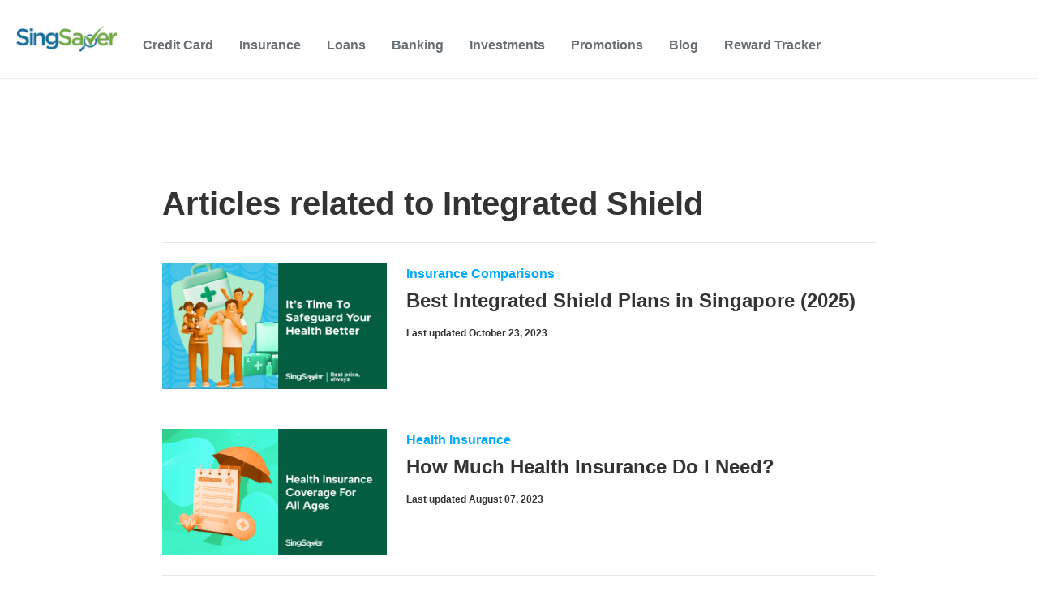

--- FILE ---
content_type: text/html; charset=UTF-8
request_url: https://www.singsaver.com.sg/blog/tag/integrated-shield
body_size: 59382
content:
<!doctype html><!--[if lt IE 7]> <html class="no-js lt-ie9 lt-ie8 lt-ie7" lang="en-sg" > <![endif]--><!--[if IE 7]>    <html class="no-js lt-ie9 lt-ie8" lang="en-sg" >        <![endif]--><!--[if IE 8]>    <html class="no-js lt-ie9" lang="en-sg" >               <![endif]--><!--[if gt IE 8]><!--><html class="no-js" lang="en-sg"><!--<![endif]--><head>
    <meta charset="utf-8">
    <meta http-equiv="X-UA-Compatible" content="IE=edge,chrome=1">
    <meta name="author" content="">
    <meta name="description" content="Integrated Shield | Find practical money guides in Singapore. Explore credit cards, loans, insurance, investing and travel with timely tips and current deals.">
    <meta name="generator" content="HubSpot">
    <title>Singsaver Blog | Integrated Shield</title>
    
    
<meta name="viewport" content="width=device-width, initial-scale=1">

    
    <meta property="og:description" content="Integrated Shield | Find practical money guides in Singapore. Explore credit cards, loans, insurance, investing and travel with timely tips and current deals.">
    <meta property="og:title" content="Singsaver Blog | Integrated Shield">
    <meta name="twitter:description" content="Integrated Shield | Find practical money guides in Singapore. Explore credit cards, loans, insurance, investing and travel with timely tips and current deals.">
    <meta name="twitter:title" content="Singsaver Blog | Integrated Shield">

    

    
<link rel="preconnect" href="https://cta-eu1.hubspot.com">
<link rel="preconnect" href="https://assets.contentstack.io">
<link rel="preconnect" href="https://www.googletagmanager.com">
<link rel="preconnect" href="https://www.google-analytics.com">
<link rel="preconnect" href="https://images.contentstack.io">
<link rel="preconnect" href="https://cdnjs.cloudflare.com">
<link rel="preconnect" href="https://f.hubspotusercontent-eu1.net">
<link rel="preconnect" href="https://fonts.googleapis.com">
<link rel="preconnect" href="https://fonts.gstatic.com">
<link rel="preconnect" href="https://cdn.jsdelivr.net">
<link rel="preconnect" href="https://25174313.fs1.hubspotusercontent-eu1.net">
<link rel="preconnect" href="https://static.hsappstatic.net">
<link rel="preconnect" href="https://js-eu1.hs-scripts.com">
<link rel="preconnect" href="https://js-eu1.hs-banner.com">
<link rel="preconnect" href="https://js-eu1.hs-analytics.net">
<link rel="preconnect" href="https://singsaver.link">
<link rel="preconnect" href="https://form-rewards.singsaver.com.sg">
<link rel="preconnect" href="https://track-eu1.hubspot.com">

<link rel="preload" href="https://fonts.googleapis.com/css2?family=Material+Symbols+Outlined:wght@300..400&amp;display=swap" as="style">
<link rel="preload" href="https://fonts.gstatic.com/s/opensans/v40/memvYaGs126MiZpBA-UvWbX2vVnXBbObj2OVTS-mu0SC55I.woff2" as="font" type="font/woff2" crossorigin>
<link rel="preload" href="https://cdnjs.cloudflare.com/ajax/libs/font-awesome/4.7.0/fonts/fontawesome-webfont.woff2?v=4.7.0" as="font" type="font/woff2" crossorigin>
<link rel="preload" href="https://fonts.gstatic.com/s/materialsymbolsoutlined/v183/kJF4BvYX7BgnkSrUwT8OhrdQw4oELdPIeeII9v6oDMzByHX9rA6RzaxHMPdY43zj-jCxv3fzvRNU22ZXGJpEpjC_1v-p5Y0J1Llf.woff2" as="font" type="font/woff2" crossorigin>
<link rel="preload" href="https://www.singsaver.com.sg/hs-fs/hub/25174313/hub_generated/template_assets/52732923079/1715325716654/Website_2022/Js/tracking-general.min.js" as="script">
<link rel="preload" href="https://cdn.jsdelivr.net/npm/swiper@9.1.1/swiper-bundle.min.js" as="script">
<link rel="preload" href="https://js-eu1.hscollectedforms.net/collectedforms.js" as="script">
<link rel="preload" href="https://js-eu1.hs-banner.com/v2/25174313/banner.js" as="script">
<link rel="preload" href="https://www.singsaver.com.sg/hs/hsstatic/keyboard-accessible-menu-flyouts/static-1.17/bundles/project.js" as="script">
<link rel="preload" href="https://www.singsaver.com.sg/hs/hsstatic/cos-i18n/static-1.53/bundles/project.js" as="script">
<link rel="preload" href="https://cdnjs.cloudflare.com/ajax/libs/jquery/3.6.0/jquery.min.js" as="script">
<link rel="preload" href="https://cdnjs.cloudflare.com/ajax/libs/bootstrap/5.1.0/js/bootstrap.min.js" as="script">
<link rel="preload" href="https://cdnjs.cloudflare.com/ajax/libs/bootstrap/5.1.0/css/bootstrap.min.css" as="style">
<link rel="preload" href="https://fonts.googleapis.com/css2?family=Material+Symbols+Outlined:wght@300..400&amp;display=swap" as="style">
<link rel="preload" href="https://www.singsaver.com.sg/hs-fs/hub/25174313/hub_generated/template_assets/59526995411/1716117300502/Website_2022/Css/global.min.css" as="style">
<link rel="preload" href="https://fonts.googleapis.com/css2?family=Open+Sans:wght@300;400;500&amp;display=swap" as="style">
<link rel="preload" href="https://cdn.jsdelivr.net/npm/swiper@9.1.1/swiper-bundle.min.css" as="style">


  <link rel="preconnect" href="https://25174313.fs1.hubspotusercontent-eu1.net">
  <link rel="preconnect" href="https://f.hubspotusercontent-eu1.net">
  <link rel="preconnect" href="https://cdn2.hubspot.net">
  <link rel="preconnect" href="https://fonts.googleapis.com">
  <link rel="preconnect" href="https://cdnjs.cloudflare.com">
  <link rel="preconnect" href="https://www.googletagmanager.com">

  <link rel="preload" href="https://fonts.googleapis.com/css2?family=Open+Sans:wght@300;400;500;600;700;800&amp;display=swap" as="font" type="font/woff2" crossorigin="">
  <link rel="preload" href="https://cdnjs.cloudflare.com/ajax/libs/font-awesome/4.7.0/fonts/fontawesome-webfont.woff2?v=4.7.0" as="font" type="font/woff2" crossorigin="">


<meta name="page_category" content="">
<meta name="vertical_code" content="">




    <style>
a.cta_button{-moz-box-sizing:content-box !important;-webkit-box-sizing:content-box !important;box-sizing:content-box !important;vertical-align:middle}.hs-breadcrumb-menu{list-style-type:none;margin:0px 0px 0px 0px;padding:0px 0px 0px 0px}.hs-breadcrumb-menu-item{float:left;padding:10px 0px 10px 10px}.hs-breadcrumb-menu-divider:before{content:'›';padding-left:10px}.hs-featured-image-link{border:0}.hs-featured-image{float:right;margin:0 0 20px 20px;max-width:50%}@media (max-width: 568px){.hs-featured-image{float:none;margin:0;width:100%;max-width:100%}}.hs-screen-reader-text{clip:rect(1px, 1px, 1px, 1px);height:1px;overflow:hidden;position:absolute !important;width:1px}
</style>

<link rel="stylesheet" href="https://www.singsaver.com.sg/hubfs/hub_generated/template_assets/1/63582632654/1744320607094/template_megamenu-global.min.css">
<link rel="stylesheet" href="https://fonts.googleapis.com/css2?family=Material+Symbols+Outlined:wght@300..400&amp;display=swap">
<link rel="stylesheet" href="https://cdn.jsdelivr.net/npm/swiper@9.1.1/swiper-bundle.min.css">

<style data-selector="nav-element-style">

  header.white-headers {
    display: none;
  }

  .megamenu .group\/category:hover .md\:group-hover\/category\:block {
      box-shadow: rgba(20,20,20, 0.12) 0 4px 6px;
  }

  div[data-selector="nav-element"] nav {
    border-bottom-width: 1px;
  }

  li[data-selector="nav-menu-category"] input.peer\/category:checked~label svg,
  li[data-selector="nav-menu-subcategory"] input.peer\/subcategory:checked~label svg{
    transform: rotate(180deg);
  }

  /* To undo/override market theme css */
  #main-content a {
    line-height: revert;
  }

  /* To be removed after hubspot blog styles are normalized */
  .megamenu li{
    list-style: none;
  }

  /*dropdown lang*/
  .current-language {
    height: 97px;
  }

  .current-language:hover .translations-menu-wrapper {
    display: none;
  }

  .translations-menu-wrapper {
    top: 97px;
  }

  .translations-menu {
    box-shadow: 0 4px 20px 0 rgba(0,0,0,.2);
  }

  .translations-menu {
    padding-left: 40px;
    padding-right: 40px;
  }

  .current-language .icon-arrow-lang {
    visibility: unset;
  }

  @media screen and (min-width: 900px) {
    .current-language:hover .translations-menu-wrapper {
      display: block;
      visibility: unset;
    }
  }

</style>

<link class="hs-async-css" rel="preload" href="https://www.singsaver.com.sg/hubfs/hub_generated/module_assets/1/55898892223/1756298571557/module_Hyphen_-_Navigation_Header.min.css" as="style" onload="this.onload=null;this.rel='stylesheet'">
<noscript><link rel="stylesheet" href="https://www.singsaver.com.sg/hubfs/hub_generated/module_assets/1/55898892223/1756298571557/module_Hyphen_-_Navigation_Header.min.css"></noscript>
<link class="hs-async-css" rel="preload" href="https://www.singsaver.com.sg/hubfs/hub_generated/module_assets/1/52684903378/1756298574080/module_Hyphen_Related_Articles.min.css" as="style" onload="this.onload=null;this.rel='stylesheet'">
<noscript><link rel="stylesheet" href="https://www.singsaver.com.sg/hubfs/hub_generated/module_assets/1/52684903378/1756298574080/module_Hyphen_Related_Articles.min.css"></noscript>
    

    


<script>
<!--  get session -->
const sessionUrl = new URL('/api/cookie', `https://${ window.location.host}`);
fetch(sessionUrl);
</script>

	
<meta name="robots" content="noindex, follow">

<script>
  window.__gateway_url__ = "https://www.singsaver.com.sg";
  window.__graphql_endpoints__ = "https://www.singsaver.com.sg/api/gql";
  window.__graphql_id__ = "497647c4e5718076f21a6962bbdc37ce8afd6572e571cfa6a54b132e79ce134e";
  window.__auth_endpoint__ = "https://identity.singsaver.com.sg/realms/singsaver/fe/";
</script>

<script async type="module" src="/_tags/tags.js" fetchpriority="low"></script>

<link rel="icon" href="https://mhgprod-cdn-efeke3f5guabc4dh.z02.azurefd.net/singsaver/strapi-uploads/favicon_bfa2377c18.ico" type="image/x-icon">
<link rel="icon" href="https://mhgprod-cdn-efeke3f5guabc4dh.z02.azurefd.net/singsaver/strapi-uploads/favicon_16x16_cdc85c5965.png" sizes="16x16" type="image/png">
<link rel="icon" href="https://mhgprod-cdn-efeke3f5guabc4dh.z02.azurefd.net/singsaver/strapi-uploads/favicon_32x32_51f5549131.png" sizes="32x32" type="image/png">
<link rel="apple-touch-icon" href="https://mhgprod-cdn-efeke3f5guabc4dh.z02.azurefd.net/singsaver/strapi-uploads/apple_touch_icon_9b0ec7f489.png">
<link rel="icon" href="https://mhgprod-cdn-efeke3f5guabc4dh.z02.azurefd.net/singsaver/strapi-uploads/android_chrome_192x192_9713b71a12.png" sizes="192x192" type="image/png">
<link rel="icon" href="https://mhgprod-cdn-efeke3f5guabc4dh.z02.azurefd.net/singsaver/strapi-uploads/android_chrome_512x512_e724a7e566.png" sizes="512x512" type="image/png">
<meta property="og:url" content="https://www.singsaver.com.sg/blog/tag/integrated-shield">
<meta property="og:type" content="blog">
<meta name="twitter:card" content="summary">
<link rel="alternate" type="application/rss+xml" href="https://www.singsaver.com.sg/blog/rss.xml">
<meta name="twitter:domain" content="www.singsaver.com.sg">

<meta http-equiv="content-language" content="en-sg">
<link rel="stylesheet" href="//7052064.fs1.hubspotusercontent-na1.net/hubfs/7052064/hub_generated/template_assets/DEFAULT_ASSET/1768837005847/template_layout.min.css">


<link rel="stylesheet" href="https://www.singsaver.com.sg/hubfs/hub_generated/template_assets/1/59526995411/1744320604540/template_global.min.css">


    



<style>
  
  
    @font-face {
  font-family: Open Sans;
  src: local('Open Sans'), url('https://fonts.googleapis.com/css2?family=Open+Sans:wght@300;400;500;600;700;800&display=swap') format('woff2');
  font-weight: 300 800;
  font-style: oblique 0deg 10deg;
  font-display: fallback;
}

body {
  margin: 0;
  padding: 0;
  overflow-x: hidden;
  font-size: 16px;
  font-family: 'Open Sans', sans-serif !important;
}
.container-fluid {
  padding: 0 !important;
  margin: 0 !important;
}
* {
  margin: 0;
  padding: 0;
}
ul {
  margin: 0;
  padding: 0;
}
a {
  text-decoration: none;
  -webkit-transition: 0.5s;
  -o-transition: 0.5s;
  transition: 0.5s;
}
a:hover {
  text-decoration: none;
  -webkit-transition: 0.5s;
  -o-transition: 0.5s;
  transition: 0.5s;
}
p {
  font-size: 18px;
  line-height: 28px;
}
.social_mobile {
  display: none;
  z-index: 2;
}
.social_mobile,
.social_mobile label {
  position: fixed;
  bottom: 130px;
  right: 0;
  line-height: 10px;
  transform: translate(-50%, -50%);
}
#check:checked ~ label {
  transform: translateY(70px);
}
.social_mobile label {
  z-index: 1;
  transform: translateY(70px);
  transition: 0.35s ease-in;
}
#check {
  display: none;
}
.social_mobile label #button {
  display: flex;
  height: 56px;
  width: 56px;
  background: #027db7;
  border-radius: 100%;
  cursor: pointer;
  position: relative;
  right: 10px;
  bottom: 0px;
}
label #button i {
  margin: auto;
  font-size: 25px;
  color: #f5f5f5;
  transform: rotateZ(0turn);
  transition: transform 0.2s linear;
}
#check:checked ~ label #button i {
  transform: rotateZ(0.5turn);
}
#check:checked ~ label #button i:before {
  content: '\f00d';
}
.social_mobile span {
  transform: scaleX(0);
  opacity: 0;
  bottom: 0px;
  display: none;
  transition: 0.4s;
}
#check:checked ~ span {
  transform: scaleX(1);
  opacity: 1;
  bottom: 130px;
  display: block;
  transition: 0.4s;
}
#check:checked ~ span,
.social_mobile span {
  position: absolute;
  right: 20px;
  transition: 0.4s;
}
.banner__container .right_img {
  max-width: 250px;
}
.body-container-wrapper {
  margin-top: 50px;
}
/* Injected Banner from Google Optimize requires absolute position for Web Vitals score */
.header-container-wrapper ~ a:not(.body-container-wrapper),
.header-container-wrapper > a,
.header-container-wrapper nav + a {
  position: absolute;
}
.blog-popuplar {
  background: #edf4ff;
  padding: 64px 0;
}
.blog-popuplar .most_heading {
  font-weight: 600;
  font-size: 40px;
  color: #333333;
  margin: 0;
}
.blog-popuplar .post-item.most-pp {
  margin: 28px 0 0;
  display: flex;
  width: 100%;
}
.blog-popuplar .post-item.most-pp .post-title {
  font-weight: 600;
  font-size: 20px;
  line-height: 1.3;
}
.blog-popuplar .post-item.most-pp a {
  color: #333333;
  padding: 28px 24px 28px 28px;
  text-decoration: none;
  width: 100%;
  background: #dae9ff url(https://www.singsaver.com.sg/hubfs/Website%202022%20image/Line%20Pattern.svg);
  background-repeat: repeat-y;
}
.blog-popuplar .post-item.most-pp:hover a,
.blog-popuplar .post-item.most-pp:hover .blog_pubslish_popuplar,
.blog-popuplar .post-item.most-pp:hover .post_no::after {
  color: #00aafb;
}
.wp-block-button.aligncenter {
  margin: 20px 0px 24px 0px;
  text-align: center;
}
.post_templates .hs-featured-image-wrapper {
  min-height: 320px;
}
.post_templates .wp-block-button__link {
  color: #fff;
  background-color: #ff6900;
  border: none;
  border-radius: 28px;
  box-shadow: none;
  cursor: pointer;
  display: inline-block;
  font-size: 18px;
  padding: 12px 24px;
  text-align: center;
  text-decoration: none;
  overflow-wrap: break-word;
}
.blog-popuplar .post-item.most-pp .blog_pubslish_popuplar {
  font-size: 12px;
  color: #333333;
  margin: 22px 0 0;
  font-weight: 600;
}
.blog-popuplar .col-lg-3.col-md-6 {
  display: -webkit-box;
  display: -ms-flexbox;
  display: flex;
}
.post_no {
  width: 40px;
  height: 70px;
  position: relative;
}
.post_no:after {
  content: '1';
  color: #333;
  position: absolute;
  z-index: 1;
  font-weight: 600;
  font-size: 50px;
  line-height: normal;
  left: 0;
  top: 0;
}
.blog-popuplar .col-lg-3:nth-child(2) .post_no:after {
  content: '2';
}
.blog-popuplar .col-lg-3:nth-child(3) .post_no:after {
  content: '3';
}
.blog-popuplar .col-lg-3:nth-child(4) .post_no:after {
  content: '4';
}

.articles_full {
  padding: 80px 0;
}
.articles_full .related-article-container {
  margin: 0 auto;
  max-width: 880px;
  padding: 0 0 24px;
}

h3.article_heading,
h1.article_heading,
h2.article_heading {
  font-weight: 600;
  font-size: 40px;
  color: #333;
  max-width: 880px;
  margin: 0px auto;
  padding: 0 0 24px;
}
.articles_full .post-item {
  padding: 24px 0;
  border-top: 1px solid #e6e6e6;
  max-width: 880px;
  margin: 0px auto;
}
.email_sub_blog form label {
  display: none;
}
.articles_full .post-item .post-body {
}

.articles_full .post-item .col-md-5,
.articles_full .post-item .post-body {
  display: -ms-flexbox;
  display: flex;
  -ms-flex-wrap: wrap;
  flex-wrap: wrap;
}
.articles_full .post-item .post-body .hs-featured-image-wrapper {
  width: 100%;
  object-fit: cover;
}
.articles_full .post-item .post-body .hs-featured-image-link img {
  width: 100%;
  object-fit: cover;
}
.articles_full .post-item .blog-details .post-header h2 {
  font-size: 24px;
  line-height: 1.3;
  margin: 4px 0 16px;
}
.articles_full .post-item .blog-details .post-header h2 a,
.articles_full .post-item .blog-details .post-header h4 a {
  font-weight: 600;
  text-decoration: none;
  color: #333333;
}
.articles_full .post-item .blog-details .post-header h2 a:hover,
.articles_full .post-item .blog-details .post-header h4 a:hover {
  color: #00aafb;
}
.articles_full .post-item .blog-details .post-header .hubspot-editable {
  font-size: 12px;
  color: #333;
  font-weight: 600;
}
.articles_full .post-item .blog-details .blog-tag a {
  text-decoration: none;
  font-weight: bold;
  font-size: 16px;
  color: #00aafb;
  transition: 0.3s;
}
.articles_full .post-item .blog-details .blog-tag a:hover {
  transition: 0.3s;
  color: #333;
}
.blog-pagination ul .pg {
  display: -webkit-box;
  display: -ms-flexbox;
  display: flex;
}
.blog-pagination ul .pg li {
  font-weight: 600;
  list-style: none;
  font-size: 14px;
  line-height: 16px;
  margin: 0 5px 0px 0;
}
.blog-pagination ul .pg li a {
  color: #333;
  text-decoration: none;
  width: 32px;
  height: 32px;
  display: table;
  border-radius: 4px;
  text-align: center;
  line-height: 32px;
}
.blog-pagination ul .pg li.active a {
  background: #00aafb;
  color: #fff;
}
.blog-pagination {
  margin: 40px auto 0;
  max-width: 880px;
}
.blog-pagination ul {
  padding: 0;
  margin: 0;
}
.hs-author-profile {
  padding: 80px 0;
}
.hs-author-profile .hs-author-avatar {
  width: 415px;
  height: 415px;
  border-radius: 100%;
  overflow: hidden;
}
.hs-author-profile .hs-author-avatar img {
  width: 100% !important;
}
.hs-author-profile .row {
  max-width: 1126px;
  margin: 0px auto;
}
.hs-author-profile .hs-author-name {
  font-weight: 600;
  font-size: 40px;
  line-height: 1.2;
  color: #333;
  margin: 0 0 8px;
}
.hs-author-profile h4.author_deg {
  font-weight: 600;
  font-size: 18px;
  line-height: 1.5;
  margin: 0;
  color: #333333;
}
.hs-author-profile .hs-author-bio {
  font-size: 18px;
  line-height: 1.5;
  color: #333333;
  margin: 22px 0 0;
}
.subscribe_width {
  max-width: 650px;
  margin: 0px auto;
}
.subscribe_email {
  background: #e3efff;
  padding: 54px 0;
}
.subscribe_email h5 {
  font-weight: 600;
  font-size: 16px;
  line-height: 1.5;
  color: #333333;
  margin: 0 0 16px 0;
}
.our_mission_left_img {
  display: none;
}
.hs-email {
  position: relative;
}
.subscribe_email form label {
  position: absolute;
  top: -24px;
  color: #333333;
  font-size: 12px;
  font-weight: bold;
}
.subscribe_email form input {
  width: 100%;
  outline: 0;
  padding: 0.5rem 20px;
  border: 1px solid #cccccc;
  color: #828282;
  height: 56px;
  border-radius: 4px;
}
.subscribe_email form .input {
  width: 65%;
}
.subscribe_email form {
  position: relative;
  margin: 40px 0 0;
}
.subscribe_email form .hs_submit.hs-submit {
  position: absolute;
  top: 0;
  right: 0;
}
.subscribe_email form .hs_submit.hs-submit input {
  border: none;
  width: auto;
  padding: 10px 58px;
  height: 56px;
  background: #00aafb;
  border-radius: 4px;
  color: #fff;
  font-size: 16px;
  font-weight: 700;
}
.subscribe_email form ul {
  padding: 0;
  margin: 0;
}
.subscribe_email form ul li label {
  position: relative;
  top: 0;
  font-weight: normal;
}
.our-mission-bottom {
  margin-top: 60px;
  position: relative;
}
.our-mission-bottom .title {
  position: relative;
  z-index: 2;
  font-size: 14px;
  font-weight: 600;
  letter-spacing: 1.75px;
  line-height: 1.2;
  text-transform: uppercase;
  text-align: center;
  color: #333333;
}
.our-mission-bottom .content {
  position: relative;
  z-index: 2;
  font-size: 50px;
  font-weight: 600;
  line-height: 1.2;
  padding: 24px 0px 50px;
  color: #333;
  text-align: center;
  max-width: 576px;
  margin: 0px auto;
}
.our-mission-bottom .our-mission-bg-img {
  position: absolute;
  z-index: 1;
  bottom: 0;
  width: auto;
  object-fit: cover;
  height: 100%;
  left: 0;
  right: 0;
  margin: 0px auto;
}
.d-lg-block.mobile_img {
  display: block;
}
h3.tag_hd span,
h1.tag_hd span {
  display: none;
}
h3.tag_hd span:first-child,
h1.tag_hd span:first-child {
  display: inline;
}
.about-author-sec {
  padding: 25px 0 30px;
  border-top: 1px solid #ececed;
}
.post_templates .blog_menu__section {
  margin: 20px auto 10px;
}
.about-author-sec .author_img_btm {
  width: 64px;
  height: 64px;
  border-radius: 100%;
  overflow: hidden;
  margin-right: 15px;
}
.about-author-sec .author_img_btm img {
  object-fit: cover;
  width: 100%;
  margin: 0;
}
.about-author-sec p {
  font-size: 18px;
  line-height: 1.4;
  color: #333;
  border-bottom: 1px solid #ececed;
  margin: 0;
  padding: 17px 0px 25px;
  width: 100%;
}
.author_details {
  display: flex;
  align-items: center;
}
.author_details h3 {
  margin: 0;
  line-height: 0;
}
.author_details h3 a {
  font-weight: 600;
  font-size: 14px;
  line-height: 1.2;
  letter-spacing: 1.75px;
  text-transform: uppercase;
  color: #333333;
  position: relative;
  text-decoration: none;
}
.post_templates b,
.post_templates strong {
  font-weight: 600;
}
.author_details h3 a:after {
  position: absolute;
  content: '';
  height: 1px;
  background: #00aafb;
  bottom: -2px;
  width: 100%;
  left: 0;
}
.section.post-header .hs-featured-image-wrapper img {
  width: 100%;
  margin: 0 0 30px;
  max-width: 100%;
}
.width_container {
  max-width: 680px;
  margin: 0px auto;
}
.blog_tags {
  padding: 10px 0 32px;
}
.blog_tags div {
  font-weight: bold;
  font-size: 12px;
  line-height: 1.4;
  color: #828282;
  margin: 0 0 14px;
}
.blog_tags a {
  border: 1px solid #00aafb;
  font-weight: bold;
  font-size: 12px;
  line-height: 1.3;
  text-align: center;
  color: #333;
  text-decoration: none;
  padding: 6px 12px;
  border-radius: 2px;
  margin-right: 16px;
  display: inline-block;
  margin-bottom: 5px;
  margin-top: 5px;
}
p a {
  color: #00aafb;
}
p br {
  display: block;
  margin-bottom: 15px;
  font-size: 2px;
  line-height: 2px;
}
p br ~ a {
  margin: 20px 0 0;
  line-height: normal;
}
.post_templates a {
  color: #00aafb;
  text-decoration: none;
}
.post_templates table a.blog-trackable img[width] {
  max-width: none !important;
}
h1 a,
h2 a,
h3 a,
h4 a,
h5,
h6 a {
  color: #00aafb;
  text-decoration: none;
}
.post_templates {
  padding: 40px 0 0;
}
.post_templates .blog_top_menu .container {
  padding: 0;
}
.author_details .blog_date {
  font-weight: 600;
  font-size: 12px;
  line-height: 16px;
  color: #333333;
  margin: 7px 0 0;
}
.post-header .about-author-sec {
  padding: 25px 0 30px;
  border-top: none;
}
.post-header {
  position: relative;
}
.post-header h1 {
  font-weight: 600;
  font-size: 40px;
  line-height: 1.3;
  color: #333333;
}
.all_blogs_url {
  padding: 45px 0 0;
}
.all_blogs_url a {
  font-weight: bold;
  font-size: 16px;
  line-height: 1.3;
  text-decoration: none;
  color: #00aafb;
}
.all_blogs_url a img {
  margin: 10px 10px 10px 0;
  height: 24px;
  width: 24px;
}
.post_templates a[role='button'] {
  font-size: 16px;
  padding: 15px 30px;
  -webkit-border-radius: 4px;
  border-radius: 4px;
  width: 100%;
  background-color: #5cb85c;
  display: inline-block;
  line-height: 1;
  color: #fff;
  fill: #fff;
  text-align: center;
  -webkit-transition: all 0.3s;
  -o-transition: all 0.3s;
  transition: all 0.3s;
}
.post_templates a[role='button'] br {
  display: none;
}
.section.post-body h2 {
  font-weight: 600;
  font-size: 24px;
  line-height: 1.3;
  color: #333333;
}
.list_category a {
  font-size: 16px;
  line-height: 1.4;
  color: #026d9b;
  text-decoration: none;
  padding: 0 17px 0 0px;
  margin-right: 17px;
  position: relative;
}
.list_category {
  padding: 0 0 20px;
}
.list_category a:after {
  position: absolute;
  content: '\f054';
  right: 0;
  font-family: FontAwesome;
  font-size: 12px;
  top: 5px;
}
.list_category a:last-child:after {
  display: none;
}
.social_share {
  position: absolute;
  bottom: 0px;
  left: -250px;
  float: left;
  max-width: 180px;
  line-height: 10px;
  transition: 0.3s;
}
.social_share .social_fixed {
  transition: 0.3s;
  top: 0;
}
.social_share.active_tab .social_fixed {
  transition: 0.3s;
  position: fixed;
  top: 10px;
  max-width: 180px;
}

.social_share:empty {
  display: none;
}
.social_share h5,
.social_share .topic_fix {
  font-size: 16px;
  color: #262626;
  font-weight: 700;
  line-height: 1.5;
}
.social_share p {
  font-size: 14px !important;
  border-bottom: 1px solid #dbdbdb;
  padding: 0 0 25px;
  line-height: 20px;
}
.social_share p a {
  width: auto !important;
  height: auto !important;
  border: none !important;
  display: inline-block;
}
ul li {
  list-style: initial;
}
.social_share a img {
  max-height: none !important;
  margin: 0;
  height: 15px !important;
  max-width: none !important;
  width: auto !important;
}
.blog-section.post_templates .section.post-body ul,
.blog-section.post_templates .section.post-body ol {
  padding-bottom: 15px;
}
.blog-section.post_templates .section.post-body ul li,
.blog-section.post_templates .section.post-body ol li {
  padding: 5px 0;
}
.blog-section.post_templates .section.post-body ul li a,
.blog-section.post_templates .section.post-body ol li a {
  text-decoration: none;
  color: #00aafb;
}
p a {
  text-decoration: none;
}
.blog-section.post_templates .section.post-body table {
  border: none !important;
  width: 100%;
  margin: 20px 0;
}
.blog-section.post_templates .section.post-body table thead tr {
  background-color: #fff !important;
  color: #000 !important;
  border-bottom: 1px solid rgb(231, 231, 231);
}
.blog-section.post_templates .section.post-body table h3,
.blog-section.post_templates .section.post-body table h4 {
  font-size: 14px;
  margin: 0;
}
.blog-section.post_templates .section.post-body table tr td {
  padding: 10px !important;
  font-size: 13px;
}
.blog-section.post_templates .section.post-body table tr:nth-child(odd) {
  background: #edf4ff;
}
.blog-section.post_templates .section.post-body h2 {
  margin: 0 0 25px;
  color: #333;
}
.blog-section.post_templates .section.post-body h3,
.blog-section.post_templates .section.post-body h4 {
  font-size: 20px;
  margin: 0 0 25px;
  color: #333;
}
.blog-section.post_templates .section.post-body h5,
.blog-section.post_templates .section.post-body h6 {
  font-size: 18px;
  margin: 0 0 25px;
  color: #333;
}
.simple-pagination {
  max-width: 880px;
  margin: 0px auto !important;
  border-top: 1px solid #e6e6e6;
  padding: 24px 0 0 !important;
}
.simple-pagination li a,
.simple-pagination li span,
.simple-pagination .prev.current,
.simple-pagination .next.current,
.light-theme .current.prev {
  color: #333;
  padding: 5px 10px;
  text-decoration: none;
  background: top;
  border: none;
  background-color: inherit;
  background-color: inherit !important;
  box-shadow: 0px 0px 0px 0px #eee !important;
  font-weight: 600 !important;
  border-radius: 0 !important;
}
.light-theme .active .current {
  background: #00aafb !important;
  color: #fff;
  border-color: transparent;
  box-shadow: 0 1px 0 rgb(255, 255, 255), 0 0 0px rgba(0, 0, 0, 0.3);
}
.articles_full .post-item .col-md-4 {
  display: flex;
}
.blog_header_section {
  display: flex;
  align-items: center;
  margin: 0 0 10px;
  flex-wrap: wrap;
}
.blog_header_section a {
  font-size: 16px;
  color: #026d9b;
  text-decoration: none;
  padding: 0 13px 0 0px;
  position: relative;
  margin-right: 13px;
}
.blog_header_section a:after {
  position: absolute;
  content: '\f105';
  font-family: FontAwesome;
  right: 0;
  top: 0px;
}
.blog_header_section div:last-child a:after {
  display: none;
}
.post_templates iframe {
  width: 100% !important;
}
/* blog post body content style */
#hs_cos_wrapper_post_body > li {
  word-break: break-all;
}
.post_templates img {
  max-width: 100% !important;
  margin: 10px 0 20px;
  height: auto;
}

.post_templates blockquote {
  background: #dae9ff url(https://www.singsaver.com.sg/hubfs/Website%202022%20image/Line%20Pattern.svg);
  background-repeat: repeat-y;
  padding: 24px 32px;
}
.post_templates blockquote p,
.post_templates blockquote {
  font-size: 14px;
  color: #333;
  margin: 12px 0;
  line-height: 24px;
}

.post_templates table[data-ninja_table_instance] thead tr th {
  text-align: center;
}

.post_templates table[data-ninja_table_instance] tbody tr td p {
  margin: 0;
  padding: 0;
}

.wp-block-image .aligncenter {
  display: table;
  margin-left: auto;
  margin-right: auto;
}

@media (max-width: 767px) {
  p br ~ a {
    margin: 20px 0 0;
    line-height: normal;
  }
  .social_mobile.active_share {
    display: block;
  }
  .blog-section.post_templates .section.post-body ul li,
  .blog-section.post_templates .section.post-body ol li {
    font-size: 16px;
  }
  .post_templates blockquote p,
  .post_templates blockquote {
    font-size: 14px;
    line-height: 24px;
  }
  .post_templates blockquote {
    padding: 24px 32px;
  }
  .blog_header_section {
    margin: 0 15px 10px;
  }
  body {
    font-size: 16px;
    line-height: 24px;
  }
  p {
    font-size: 16px;
    line-height: 24px;
  }
  .post_templates .blog_menu__section {
    margin: 0px auto 10px;
  }
  .post_templates .hs-featured-image-wrapper {
    min-height: 210px;
  }
  .post-header .about-author-sec {
    padding: 25px 15px 20px;
  }
  .about-author-sec {
    padding: 25px 15px 30px;
  }
  .blog_tags {
    padding: 10px 15px 32px;
  }
  .articles_full .hs-featured-image-wrapper {
    width: 100%;
  }
  .our_mission_left_img {
    display: block;
    max-width: 70px;
    bottom: 0;
    left: 30px;
  }
  .related-post-items {
    padding: 0px 15px;
  }

  .Accordion_item .title_tab .title {
    font-size: 20px;
  }
  .post-header h1 {
    font-size: 30px;
    padding: 0px 15px;
  }
  .width_container {
    padding: 0px 0px;
  }
  .post-header .blog_top_menu,
  .section.post-body {
    padding: 0px 15px;
  }
  .post_templates {
    padding: 50px 0 0;
  }
  .subscribe_email form .hs_submit.hs-submit input {
    width: 100%;
  }
  .our-mission-bottom {
    margin-top: 30px;
    position: relative;
  }
  .our-mission-bottom .row {
    -webkit-box-orient: vertical;
    -webkit-box-direction: reverse;
    -ms-flex-direction: column-reverse;
    flex-direction: column-reverse;
  }
  .our-mission-bottom .our-mission-bg-img {
    position: relative;
  }
  .our-mission-bottom .content {
    font-size: 36px;
  }
  .blog-pagination {
    margin: 0px auto 0;
    border-top: 1px solid #e6e6e6;
    padding: 40px 0 0;
  }
  .heading_content {
    text-align: center;
  }
  .subscribe_email form .hs_submit.hs-submit {
    position: relative;
    margin: 20px 0 0;
    right: 0;
  }
  .subscribe_email form .input {
    width: 100%;
  }
  .articles_full .post-item .blog-details .post-header h2 {
    font-size: 20px;
  }
  .articles_full .post-item .blog-details .blog-tag a {
    font-size: 14px;
    margin: 0px 0 0;
    display: inline-block;
  }
  .blog-details .blog-tag {
    margin: 15px 0 10px;
  }
  .about-author-sec p {
    font-size: 16px;
  }
  .blog-section.post_templates .section.post-body table tr td *,
  .blog-section.post_templates .section.post-body table tr td ol li,
  .blog-section.post_templates .section.post-body table tr td ul li {
    font-size: 12px;
  }

  .section.post-body h2 {
    font-size: 20px;
  }
  .blog-section.post_templates .section.post-body table {
    margin: 20px 0;
    overflow-x: auto;
    display: block;
  }
  h3.article_heading,
  .blog-popuplar .most_heading,
  h1.article_heading,
  h2.article_heading {
    font-size: 30px;
  }
  .articles_full {
    padding: 60px 0;
  }
  .blog-popuplar .post-item.most-pp .post-title {
    font-size: 18px;
  }
  .post_no::after {
    font-size: 40px;
  }
  .hs-author-profile .hs-author-avatar {
    margin: 0 auto;
    width: 295px;
    height: 295px;
  }
  .hs-author-profile .hs-author-name {
    font-size: 26px;
    margin: 20px 0 8px;
  }
  .hs-author-profile {
    padding: 60px 0;
  }
  .hs-author-profile .hs-author-bio {
    font-size: 16px;
  }
  .hs-author-profile h4.author_deg {
    font-size: 16px;
  }
  table {
    height: 100% !important;
    width: 100% !important;
  }
}

@media (min-width: 768px) and (max-width: 991px) {
  .blog-section.post_templates .section.post-body table tr td {
    font-size: 12px;
  }
  .social_share {
    left: -40px;
  }
  .social_share h5,
  .social_share p,
  .social_share .topic_fix {
    display: none;
  }
  .our-mission-bottom {
    margin-top: 30px;
    position: relative;
  }
  .social_share a {
    line-height: 26px;
  }
  .our-mission-bottom .our-mission-bg-img {
    height: 180px;
  }
  .d-lg-block.mobile_img {
    display: block !important;
  }
  .our-mission-bottom .content {
    font-size: 32px;
  }
  .hs-author-profile .hs-author-avatar {
    width: 255px;
    height: 255px;
  }
  .hs-author-profile .hs-author-name {
    font-size: 26px;
  }
  .hs-author-profile {
    padding: 60px 0;
  }
  .hs-author-profile .hs-author-bio {
    font-size: 16px;
  }
  .hs-author-profile h4.author_deg {
    font-size: 16px;
  }
  .blog-popuplar .most_heading,
  h3.article_heading,
  h1.article_heading,
  h2.article_heading {
    font-size: 32px;
  }
  .articles_full .post-item .blog-details .post-header h2 {
    font-size: 20px;
  }
}

@media (min-width: 992px) and (max-width: 1199px) {
  .social_share {
    left: -100px;
  }
  .social_share h5,
  .social_share p,
  .social_share .topic_fix {
    display: none;
  }
  .our-mission-bottom .our-mission-bg-img {
    height: 250px;
  }
  .our-mission-bottom .content {
    font-size: 36px;
  }
  .blog-popuplar .post-item.most-pp a {
    padding: 20px 18px 20px 18px;
  }
  .blog-popuplar .post-item.most-pp .post-title {
    font-size: 16px;
  }
  .hs-author-profile .hs-author-avatar {
    width: 345px;
    height: 355px;
  }
}

video {
  width: 100% !important;
}

p:empty {
  display: none;
}
  
@charset "UTF-8";
/*!
 * Bootstrap v5.1.0 (https://getbootstrap.com/)
 * Copyright 2011-2021 The Bootstrap Authors
 * Copyright 2011-2021 Twitter, Inc.
 * Licensed under MIT (https://github.com/twbs/bootstrap/blob/main/LICENSE)
 */
:root {
  --bs-blue: #0d6efd;
  --bs-indigo: #6610f2;
  --bs-purple: #6f42c1;
  --bs-pink: #d63384;
  --bs-red: #dc3545;
  --bs-orange: #fd7e14;
  --bs-yellow: #ffc107;
  --bs-green: #198754;
  --bs-teal: #20c997;
  --bs-cyan: #0dcaf0;
  --bs-white: #fff;
  --bs-gray: #6c757d;
  --bs-gray-dark: #343a40;
  --bs-gray-100: #f8f9fa;
  --bs-gray-200: #e9ecef;
  --bs-gray-300: #dee2e6;
  --bs-gray-400: #ced4da;
  --bs-gray-500: #adb5bd;
  --bs-gray-600: #6c757d;
  --bs-gray-700: #495057;
  --bs-gray-800: #343a40;
  --bs-gray-900: #212529;
  --bs-primary: #0d6efd;
  --bs-secondary: #6c757d;
  --bs-success: #198754;
  --bs-info: #0dcaf0;
  --bs-warning: #ffc107;
  --bs-danger: #dc3545;
  --bs-light: #f8f9fa;
  --bs-dark: #212529;
  --bs-primary-rgb: 13, 110, 253;
  --bs-secondary-rgb: 108, 117, 125;
  --bs-success-rgb: 25, 135, 84;
  --bs-info-rgb: 13, 202, 240;
  --bs-warning-rgb: 255, 193, 7;
  --bs-danger-rgb: 220, 53, 69;
  --bs-light-rgb: 248, 249, 250;
  --bs-dark-rgb: 33, 37, 41;
  --bs-white-rgb: 255, 255, 255;
  --bs-black-rgb: 0, 0, 0;
  --bs-body-rgb: 33, 37, 41;
  --bs-font-sans-serif: system-ui, -apple-system, 'Segoe UI', Roboto, 'Helvetica Neue', Arial, 'Noto Sans', 'Liberation Sans', sans-serif, 'Apple Color Emoji', 'Segoe UI Emoji',
    'Segoe UI Symbol', 'Noto Color Emoji';
  --bs-font-monospace: SFMono-Regular, Menlo, Monaco, Consolas, 'Liberation Mono', 'Courier New', monospace;
  --bs-gradient: linear-gradient(180deg, rgba(255, 255, 255, 0.15), rgba(255, 255, 255, 0));
  --bs-body-font-family: var(--bs-font-sans-serif);
  --bs-body-font-size: 18px;
  --bs-body-font-weight: 400;
  --bs-body-line-height: 1.5;
  --bs-body-color: #212529;
  --bs-body-bg: #fff;
}

*,
*::before,
*::after {
  box-sizing: border-box;
}

@media (prefers-reduced-motion: no-preference) {
  :root {
    scroll-behavior: smooth;
  }
}

body {
  margin: 0;
  font-family: var(--bs-body-font-family);
  font-size: var(--bs-body-font-size);
  font-weight: var(--bs-body-font-weight);
  line-height: var(--bs-body-line-height);
  color: var(--bs-body-color);
  text-align: var(--bs-body-text-align);
  background-color: var(--bs-body-bg);
  -webkit-text-size-adjust: 100%;
  -webkit-tap-highlight-color: rgba(0, 0, 0, 0);
}

hr {
  margin: 1rem 0;
  color: inherit;
  background-color: currentColor;
  border: 0;
  opacity: 0.25;
}

hr:not([size]) {
  height: 1px;
}

h6,
.h6,
h5,
.h5,
h4,
.h4,
h3,
.h3,
h2,
.h2,
h1,
.h1 {
  margin-top: 0;
  margin-bottom: 0.5rem;
  font-weight: 500;
  line-height: 1.2;
}

h1,
.h1 {
  font-size: calc(1.375rem + 1.5vw);
}
@media (min-width: 1200px) {
  h1,
  .h1 {
    font-size: 2.5rem;
  }
}

h2,
.h2 {
  font-size: calc(1.325rem + 0.9vw);
}
@media (min-width: 1200px) {
  h2,
  .h2 {
    font-size: 2rem;
  }
}

h3,
.h3 {
  font-size: calc(1.3rem + 0.6vw);
}
@media (min-width: 1200px) {
  h3,
  .h3 {
    font-size: 1.75rem;
  }
}

h4,
.h4 {
  font-size: calc(1.275rem + 0.3vw);
}
@media (min-width: 1200px) {
  h4,
  .h4 {
    font-size: 1.5rem;
  }
}

h5,
.h5 {
  font-size: 1.25rem;
}

h6,
.h6 {
  font-size: 1rem;
}

p {
  margin-top: 0;
  margin-bottom: 1rem;
}

abbr[title],
abbr[data-bs-original-title] {
  -webkit-text-decoration: underline dotted;
  text-decoration: underline dotted;
  cursor: help;
  -webkit-text-decoration-skip-ink: none;
  text-decoration-skip-ink: none;
}

address {
  margin-bottom: 1rem;
  font-style: normal;
  line-height: inherit;
}

ol,
ul {
  padding-left: 2rem;
}

ol,
ul,
dl {
  margin-top: 0;
  margin-bottom: 1rem;
}

ol ol,
ul ul,
ol ul,
ul ol {
  margin-bottom: 0;
}

dt {
  font-weight: 700;
}

dd {
  margin-bottom: 0.5rem;
  margin-left: 0;
}

blockquote {
  margin: 0 0 1rem;
}

b,
strong {
  font-weight: bolder;
}

small,
.small {
  font-size: 0.875em;
}

mark,
.mark {
  padding: 0.2em;
  background-color: #fcf8e3;
}

sub,
sup {
  position: relative;
  font-size: 0.75em;
  line-height: 0;
  vertical-align: baseline;
}

sub {
  bottom: -0.25em;
}

sup {
  top: -0.5em;
}

a {
  color: #0d6efd;
  text-decoration: underline;
}
a:hover {
  color: #0a58ca;
}

a:not([href]):not([class]),
a:not([href]):not([class]):hover {
  color: inherit;
  text-decoration: none;
}

pre,
code,
kbd,
samp {
  font-family: var(--bs-font-monospace);
  font-size: 1em;
  direction: ltr /* rtl:ignore */;
  unicode-bidi: bidi-override;
}

pre {
  display: block;
  margin-top: 0;
  margin-bottom: 1rem;
  overflow: auto;
  font-size: 0.875em;
}
pre code {
  font-size: inherit;
  color: inherit;
  word-break: normal;
}

code {
  font-size: 0.875em;
  color: #d63384;
  word-wrap: break-word;
}
a > code {
  color: inherit;
}

kbd {
  padding: 0.2rem 0.4rem;
  font-size: 0.875em;
  color: #fff;
  background-color: #212529;
  border-radius: 0.2rem;
}
kbd kbd {
  padding: 0;
  font-size: 1em;
  font-weight: 700;
}

figure {
  margin: 0 0 1rem;
}

img,
svg {
  vertical-align: middle;
}

table {
  caption-side: bottom;
  border-collapse: collapse;
}

caption {
  padding-top: 0.5rem;
  padding-bottom: 0.5rem;
  color: #6c757d;
  text-align: left;
}

th {
  text-align: inherit;
  text-align: -webkit-match-parent;
}

thead,
tbody,
tfoot,
tr,
td,
th {
  border-color: inherit;
  border-style: solid;
  border-width: 0;
}

label {
  display: inline-block;
}

button {
  border-radius: 0;
}

button:focus:not(:focus-visible) {
  outline: 0;
}

input,
button,
select,
optgroup,
textarea {
  margin: 0;
  font-family: inherit;
  font-size: inherit;
  line-height: inherit;
}

button,
select {
  text-transform: none;
}

[role='button'] {
  cursor: pointer;
}

select {
  word-wrap: normal;
}
select:disabled {
  opacity: 1;
}

[list]::-webkit-calendar-picker-indicator {
  display: none;
}

button,
[type='button'],
[type='reset'],
[type='submit'] {
  -webkit-appearance: button;
}
button:not(:disabled),
[type='button']:not(:disabled),
[type='reset']:not(:disabled),
[type='submit']:not(:disabled) {
  cursor: pointer;
}

::-moz-focus-inner {
  padding: 0;
  border-style: none;
}

textarea {
  resize: vertical;
}

fieldset {
  min-width: 0;
  padding: 0;
  margin: 0;
  border: 0;
}

legend {
  float: left;
  width: 100%;
  padding: 0;
  margin-bottom: 0.5rem;
  font-size: calc(1.275rem + 0.3vw);
  line-height: inherit;
}
@media (min-width: 1200px) {
  legend {
    font-size: 1.5rem;
  }
}
legend + * {
  clear: left;
}

::-webkit-datetime-edit-fields-wrapper,
::-webkit-datetime-edit-text,
::-webkit-datetime-edit-minute,
::-webkit-datetime-edit-hour-field,
::-webkit-datetime-edit-day-field,
::-webkit-datetime-edit-month-field,
::-webkit-datetime-edit-year-field {
  padding: 0;
}

::-webkit-inner-spin-button {
  height: auto;
}

[type='search'] {
  outline-offset: -2px;
  -webkit-appearance: textfield;
}

/* rtl:raw:
[type="tel"],
[type="url"],
[type="email"],
[type="number"] {
  direction: ltr;
}
*/
::-webkit-search-decoration {
  -webkit-appearance: none;
}

::-webkit-color-swatch-wrapper {
  padding: 0;
}

::file-selector-button {
  font: inherit;
}

::-webkit-file-upload-button {
  font: inherit;
  -webkit-appearance: button;
}

output {
  display: inline-block;
}

iframe {
  border: 0;
}

summary {
  display: list-item;
  cursor: pointer;
}

progress {
  vertical-align: baseline;
}

[hidden] {
  display: none !important;
}

.lead {
  font-size: 1.25rem;
  font-weight: 300;
}

.display-1 {
  font-size: calc(1.625rem + 4.5vw);
  font-weight: 300;
  line-height: 1.2;
}
@media (min-width: 1200px) {
  .display-1 {
    font-size: 5rem;
  }
}

.display-2 {
  font-size: calc(1.575rem + 3.9vw);
  font-weight: 300;
  line-height: 1.2;
}
@media (min-width: 1200px) {
  .display-2 {
    font-size: 4.5rem;
  }
}

.display-3 {
  font-size: calc(1.525rem + 3.3vw);
  font-weight: 300;
  line-height: 1.2;
}
@media (min-width: 1200px) {
  .display-3 {
    font-size: 4rem;
  }
}

.display-4 {
  font-size: calc(1.475rem + 2.7vw);
  font-weight: 300;
  line-height: 1.2;
}
@media (min-width: 1200px) {
  .display-4 {
    font-size: 3.5rem;
  }
}

.display-5 {
  font-size: calc(1.425rem + 2.1vw);
  font-weight: 300;
  line-height: 1.2;
}
@media (min-width: 1200px) {
  .display-5 {
    font-size: 3rem;
  }
}

.display-6 {
  font-size: calc(1.375rem + 1.5vw);
  font-weight: 300;
  line-height: 1.2;
}
@media (min-width: 1200px) {
  .display-6 {
    font-size: 2.5rem;
  }
}

.list-unstyled {
  padding-left: 0;
  list-style: none;
}

.list-inline {
  padding-left: 0;
  list-style: none;
}

.list-inline-item {
  display: inline-block;
}
.list-inline-item:not(:last-child) {
  margin-right: 0.5rem;
}

.initialism {
  font-size: 0.875em;
  text-transform: uppercase;
}

.blockquote {
  margin-bottom: 1rem;
  font-size: 1.25rem;
}
.blockquote > :last-child {
  margin-bottom: 0;
}

.blockquote-footer {
  margin-top: -1rem;
  margin-bottom: 1rem;
  font-size: 0.875em;
  color: #6c757d;
}
.blockquote-footer::before {
  content: '— ';
}

.img-fluid {
  max-width: 100%;
  height: auto;
}

.img-thumbnail {
  padding: 0.25rem;
  background-color: #fff;
  border: 1px solid #dee2e6;
  border-radius: 0.25rem;
  max-width: 100%;
  height: auto;
}

.figure {
  display: inline-block;
}

.figure-img {
  margin-bottom: 0.5rem;
  line-height: 1;
}

.figure-caption {
  font-size: 0.875em;
  color: #6c757d;
}

.container,
.container-fluid,
.container-xxl,
.container-xl,
.container-lg,
.container-md,
.container-sm {
  width: 100%;
  padding-right: var(--bs-gutter-x, 0.75rem);
  padding-left: var(--bs-gutter-x, 0.75rem);
  margin-right: auto;
  margin-left: auto;
}

@media (min-width: 576px) {
  .container-sm,
  .container {
    max-width: 540px;
  }
}
@media (min-width: 768px) {
  .container-md,
  .container-sm,
  .container {
    max-width: 720px;
  }
}
@media (min-width: 992px) {
  .container-lg,
  .container-md,
  .container-sm,
  .container {
    max-width: 960px;
  }
}
@media (min-width: 1200px) {
  .container-xl,
  .container-lg,
  .container-md,
  .container-sm,
  .container {
    max-width: 1140px;
  }
}
@media (min-width: 1400px) {
  .container-xxl,
  .container-xl,
  .container-lg,
  .container-md,
  .container-sm,
  .container {
    max-width: 1320px;
  }
}
.row {
  --bs-gutter-x: 1.5rem;
  --bs-gutter-y: 0;
  display: flex;
  flex-wrap: wrap;
  margin-top: calc(var(--bs-gutter-y) * -1);
  margin-right: calc(var(--bs-gutter-x) * -0.5);
  margin-left: calc(var(--bs-gutter-x) * -0.5);
}
.row > * {
  flex-shrink: 0;
  width: 100%;
  max-width: 100%;
  padding-right: calc(var(--bs-gutter-x) * 0.5);
  padding-left: calc(var(--bs-gutter-x) * 0.5);
  margin-top: var(--bs-gutter-y);
}

.col {
  flex: 1 0 0%;
}

.row-cols-auto > * {
  flex: 0 0 auto;
  width: auto;
}

.row-cols-1 > * {
  flex: 0 0 auto;
  width: 100%;
}

.row-cols-2 > * {
  flex: 0 0 auto;
  width: 50%;
}

.row-cols-3 > * {
  flex: 0 0 auto;
  width: 33.3333333333%;
}

.row-cols-4 > * {
  flex: 0 0 auto;
  width: 25%;
}

.row-cols-5 > * {
  flex: 0 0 auto;
  width: 20%;
}

.row-cols-6 > * {
  flex: 0 0 auto;
  width: 16.6666666667%;
}

.col-auto {
  flex: 0 0 auto;
  width: auto;
}

.col-1 {
  flex: 0 0 auto;
  width: 8.33333333%;
}

.col-2 {
  flex: 0 0 auto;
  width: 16.66666667%;
}

.col-3 {
  flex: 0 0 auto;
  width: 25%;
}

.col-4 {
  flex: 0 0 auto;
  width: 33.33333333%;
}

.col-5 {
  flex: 0 0 auto;
  width: 41.66666667%;
}

.col-6 {
  flex: 0 0 auto;
  width: 50%;
}

.col-7 {
  flex: 0 0 auto;
  width: 58.33333333%;
}

.col-8 {
  flex: 0 0 auto;
  width: 66.66666667%;
}

.col-9 {
  flex: 0 0 auto;
  width: 75%;
}

.col-10 {
  flex: 0 0 auto;
  width: 83.33333333%;
}

.col-11 {
  flex: 0 0 auto;
  width: 91.66666667%;
}

.col-12 {
  flex: 0 0 auto;
  width: 100%;
}

.offset-1 {
  margin-left: 8.33333333%;
}

.offset-2 {
  margin-left: 16.66666667%;
}

.offset-3 {
  margin-left: 25%;
}

.offset-4 {
  margin-left: 33.33333333%;
}

.offset-5 {
  margin-left: 41.66666667%;
}

.offset-6 {
  margin-left: 50%;
}

.offset-7 {
  margin-left: 58.33333333%;
}

.offset-8 {
  margin-left: 66.66666667%;
}

.offset-9 {
  margin-left: 75%;
}

.offset-10 {
  margin-left: 83.33333333%;
}

.offset-11 {
  margin-left: 91.66666667%;
}

.g-0,
.gx-0 {
  --bs-gutter-x: 0;
}

.g-0,
.gy-0 {
  --bs-gutter-y: 0;
}

.g-1,
.gx-1 {
  --bs-gutter-x: 0.25rem;
}

.g-1,
.gy-1 {
  --bs-gutter-y: 0.25rem;
}

.g-2,
.gx-2 {
  --bs-gutter-x: 0.5rem;
}

.g-2,
.gy-2 {
  --bs-gutter-y: 0.5rem;
}

.g-3,
.gx-3 {
  --bs-gutter-x: 1rem;
}

.g-3,
.gy-3 {
  --bs-gutter-y: 1rem;
}

.g-4,
.gx-4 {
  --bs-gutter-x: 1.5rem;
}

.g-4,
.gy-4 {
  --bs-gutter-y: 1.5rem;
}

.g-5,
.gx-5 {
  --bs-gutter-x: 3rem;
}

.g-5,
.gy-5 {
  --bs-gutter-y: 3rem;
}

@media (min-width: 576px) {
  .col-sm {
    flex: 1 0 0%;
  }

  .row-cols-sm-auto > * {
    flex: 0 0 auto;
    width: auto;
  }

  .row-cols-sm-1 > * {
    flex: 0 0 auto;
    width: 100%;
  }

  .row-cols-sm-2 > * {
    flex: 0 0 auto;
    width: 50%;
  }

  .row-cols-sm-3 > * {
    flex: 0 0 auto;
    width: 33.3333333333%;
  }

  .row-cols-sm-4 > * {
    flex: 0 0 auto;
    width: 25%;
  }

  .row-cols-sm-5 > * {
    flex: 0 0 auto;
    width: 20%;
  }

  .row-cols-sm-6 > * {
    flex: 0 0 auto;
    width: 16.6666666667%;
  }

  .col-sm-auto {
    flex: 0 0 auto;
    width: auto;
  }

  .col-sm-1 {
    flex: 0 0 auto;
    width: 8.33333333%;
  }

  .col-sm-2 {
    flex: 0 0 auto;
    width: 16.66666667%;
  }

  .col-sm-3 {
    flex: 0 0 auto;
    width: 25%;
  }

  .col-sm-4 {
    flex: 0 0 auto;
    width: 33.33333333%;
  }

  .col-sm-5 {
    flex: 0 0 auto;
    width: 41.66666667%;
  }

  .col-sm-6 {
    flex: 0 0 auto;
    width: 50%;
  }

  .col-sm-7 {
    flex: 0 0 auto;
    width: 58.33333333%;
  }

  .col-sm-8 {
    flex: 0 0 auto;
    width: 66.66666667%;
  }

  .col-sm-9 {
    flex: 0 0 auto;
    width: 75%;
  }

  .col-sm-10 {
    flex: 0 0 auto;
    width: 83.33333333%;
  }

  .col-sm-11 {
    flex: 0 0 auto;
    width: 91.66666667%;
  }

  .col-sm-12 {
    flex: 0 0 auto;
    width: 100%;
  }

  .offset-sm-0 {
    margin-left: 0;
  }

  .offset-sm-1 {
    margin-left: 8.33333333%;
  }

  .offset-sm-2 {
    margin-left: 16.66666667%;
  }

  .offset-sm-3 {
    margin-left: 25%;
  }

  .offset-sm-4 {
    margin-left: 33.33333333%;
  }

  .offset-sm-5 {
    margin-left: 41.66666667%;
  }

  .offset-sm-6 {
    margin-left: 50%;
  }

  .offset-sm-7 {
    margin-left: 58.33333333%;
  }

  .offset-sm-8 {
    margin-left: 66.66666667%;
  }

  .offset-sm-9 {
    margin-left: 75%;
  }

  .offset-sm-10 {
    margin-left: 83.33333333%;
  }

  .offset-sm-11 {
    margin-left: 91.66666667%;
  }

  .g-sm-0,
  .gx-sm-0 {
    --bs-gutter-x: 0;
  }

  .g-sm-0,
  .gy-sm-0 {
    --bs-gutter-y: 0;
  }

  .g-sm-1,
  .gx-sm-1 {
    --bs-gutter-x: 0.25rem;
  }

  .g-sm-1,
  .gy-sm-1 {
    --bs-gutter-y: 0.25rem;
  }

  .g-sm-2,
  .gx-sm-2 {
    --bs-gutter-x: 0.5rem;
  }

  .g-sm-2,
  .gy-sm-2 {
    --bs-gutter-y: 0.5rem;
  }

  .g-sm-3,
  .gx-sm-3 {
    --bs-gutter-x: 1rem;
  }

  .g-sm-3,
  .gy-sm-3 {
    --bs-gutter-y: 1rem;
  }

  .g-sm-4,
  .gx-sm-4 {
    --bs-gutter-x: 1.5rem;
  }

  .g-sm-4,
  .gy-sm-4 {
    --bs-gutter-y: 1.5rem;
  }

  .g-sm-5,
  .gx-sm-5 {
    --bs-gutter-x: 3rem;
  }

  .g-sm-5,
  .gy-sm-5 {
    --bs-gutter-y: 3rem;
  }
}
@media (min-width: 768px) {
  .col-md {
    flex: 1 0 0%;
  }

  .row-cols-md-auto > * {
    flex: 0 0 auto;
    width: auto;
  }

  .row-cols-md-1 > * {
    flex: 0 0 auto;
    width: 100%;
  }

  .row-cols-md-2 > * {
    flex: 0 0 auto;
    width: 50%;
  }

  .row-cols-md-3 > * {
    flex: 0 0 auto;
    width: 33.3333333333%;
  }

  .row-cols-md-4 > * {
    flex: 0 0 auto;
    width: 25%;
  }

  .row-cols-md-5 > * {
    flex: 0 0 auto;
    width: 20%;
  }

  .row-cols-md-6 > * {
    flex: 0 0 auto;
    width: 16.6666666667%;
  }

  .col-md-auto {
    flex: 0 0 auto;
    width: auto;
  }

  .col-md-1 {
    flex: 0 0 auto;
    width: 8.33333333%;
  }

  .col-md-2 {
    flex: 0 0 auto;
    width: 16.66666667%;
  }

  .col-md-3 {
    flex: 0 0 auto;
    width: 25%;
  }

  .col-md-4 {
    flex: 0 0 auto;
    width: 33.33333333%;
  }

  .col-md-5 {
    flex: 0 0 auto;
    width: 41.66666667%;
  }

  .col-md-6 {
    flex: 0 0 auto;
    width: 50%;
  }

  .col-md-7 {
    flex: 0 0 auto;
    width: 58.33333333%;
  }

  .col-md-8 {
    flex: 0 0 auto;
    width: 66.66666667%;
  }

  .col-md-9 {
    flex: 0 0 auto;
    width: 75%;
  }

  .col-md-10 {
    flex: 0 0 auto;
    width: 83.33333333%;
  }

  .col-md-11 {
    flex: 0 0 auto;
    width: 91.66666667%;
  }

  .col-md-12 {
    flex: 0 0 auto;
    width: 100%;
  }

  .offset-md-0 {
    margin-left: 0;
  }

  .offset-md-1 {
    margin-left: 8.33333333%;
  }

  .offset-md-2 {
    margin-left: 16.66666667%;
  }

  .offset-md-3 {
    margin-left: 25%;
  }

  .offset-md-4 {
    margin-left: 33.33333333%;
  }

  .offset-md-5 {
    margin-left: 41.66666667%;
  }

  .offset-md-6 {
    margin-left: 50%;
  }

  .offset-md-7 {
    margin-left: 58.33333333%;
  }

  .offset-md-8 {
    margin-left: 66.66666667%;
  }

  .offset-md-9 {
    margin-left: 75%;
  }

  .offset-md-10 {
    margin-left: 83.33333333%;
  }

  .offset-md-11 {
    margin-left: 91.66666667%;
  }

  .g-md-0,
  .gx-md-0 {
    --bs-gutter-x: 0;
  }

  .g-md-0,
  .gy-md-0 {
    --bs-gutter-y: 0;
  }

  .g-md-1,
  .gx-md-1 {
    --bs-gutter-x: 0.25rem;
  }

  .g-md-1,
  .gy-md-1 {
    --bs-gutter-y: 0.25rem;
  }

  .g-md-2,
  .gx-md-2 {
    --bs-gutter-x: 0.5rem;
  }

  .g-md-2,
  .gy-md-2 {
    --bs-gutter-y: 0.5rem;
  }

  .g-md-3,
  .gx-md-3 {
    --bs-gutter-x: 1rem;
  }

  .g-md-3,
  .gy-md-3 {
    --bs-gutter-y: 1rem;
  }

  .g-md-4,
  .gx-md-4 {
    --bs-gutter-x: 1.5rem;
  }

  .g-md-4,
  .gy-md-4 {
    --bs-gutter-y: 1.5rem;
  }

  .g-md-5,
  .gx-md-5 {
    --bs-gutter-x: 3rem;
  }

  .g-md-5,
  .gy-md-5 {
    --bs-gutter-y: 3rem;
  }
}
@media (min-width: 992px) {
  .col-lg {
    flex: 1 0 0%;
  }

  .row-cols-lg-auto > * {
    flex: 0 0 auto;
    width: auto;
  }

  .row-cols-lg-1 > * {
    flex: 0 0 auto;
    width: 100%;
  }

  .row-cols-lg-2 > * {
    flex: 0 0 auto;
    width: 50%;
  }

  .row-cols-lg-3 > * {
    flex: 0 0 auto;
    width: 33.3333333333%;
  }

  .row-cols-lg-4 > * {
    flex: 0 0 auto;
    width: 25%;
  }

  .row-cols-lg-5 > * {
    flex: 0 0 auto;
    width: 20%;
  }

  .row-cols-lg-6 > * {
    flex: 0 0 auto;
    width: 16.6666666667%;
  }

  .col-lg-auto {
    flex: 0 0 auto;
    width: auto;
  }

  .col-lg-1 {
    flex: 0 0 auto;
    width: 8.33333333%;
  }

  .col-lg-2 {
    flex: 0 0 auto;
    width: 16.66666667%;
  }

  .col-lg-3 {
    flex: 0 0 auto;
    width: 25%;
  }

  .col-lg-4 {
    flex: 0 0 auto;
    width: 33.33333333%;
  }

  .col-lg-5 {
    flex: 0 0 auto;
    width: 41.66666667%;
  }

  .col-lg-6 {
    flex: 0 0 auto;
    width: 50%;
  }

  .col-lg-7 {
    flex: 0 0 auto;
    width: 58.33333333%;
  }

  .col-lg-8 {
    flex: 0 0 auto;
    width: 66.66666667%;
  }

  .col-lg-9 {
    flex: 0 0 auto;
    width: 75%;
  }

  .col-lg-10 {
    flex: 0 0 auto;
    width: 83.33333333%;
  }

  .col-lg-11 {
    flex: 0 0 auto;
    width: 91.66666667%;
  }

  .col-lg-12 {
    flex: 0 0 auto;
    width: 100%;
  }

  .offset-lg-0 {
    margin-left: 0;
  }

  .offset-lg-1 {
    margin-left: 8.33333333%;
  }

  .offset-lg-2 {
    margin-left: 16.66666667%;
  }

  .offset-lg-3 {
    margin-left: 25%;
  }

  .offset-lg-4 {
    margin-left: 33.33333333%;
  }

  .offset-lg-5 {
    margin-left: 41.66666667%;
  }

  .offset-lg-6 {
    margin-left: 50%;
  }

  .offset-lg-7 {
    margin-left: 58.33333333%;
  }

  .offset-lg-8 {
    margin-left: 66.66666667%;
  }

  .offset-lg-9 {
    margin-left: 75%;
  }

  .offset-lg-10 {
    margin-left: 83.33333333%;
  }

  .offset-lg-11 {
    margin-left: 91.66666667%;
  }

  .g-lg-0,
  .gx-lg-0 {
    --bs-gutter-x: 0;
  }

  .g-lg-0,
  .gy-lg-0 {
    --bs-gutter-y: 0;
  }

  .g-lg-1,
  .gx-lg-1 {
    --bs-gutter-x: 0.25rem;
  }

  .g-lg-1,
  .gy-lg-1 {
    --bs-gutter-y: 0.25rem;
  }

  .g-lg-2,
  .gx-lg-2 {
    --bs-gutter-x: 0.5rem;
  }

  .g-lg-2,
  .gy-lg-2 {
    --bs-gutter-y: 0.5rem;
  }

  .g-lg-3,
  .gx-lg-3 {
    --bs-gutter-x: 1rem;
  }

  .g-lg-3,
  .gy-lg-3 {
    --bs-gutter-y: 1rem;
  }

  .g-lg-4,
  .gx-lg-4 {
    --bs-gutter-x: 1.5rem;
  }

  .g-lg-4,
  .gy-lg-4 {
    --bs-gutter-y: 1.5rem;
  }

  .g-lg-5,
  .gx-lg-5 {
    --bs-gutter-x: 3rem;
  }

  .g-lg-5,
  .gy-lg-5 {
    --bs-gutter-y: 3rem;
  }
}
@media (min-width: 1200px) {
  .col-xl {
    flex: 1 0 0%;
  }

  .row-cols-xl-auto > * {
    flex: 0 0 auto;
    width: auto;
  }

  .row-cols-xl-1 > * {
    flex: 0 0 auto;
    width: 100%;
  }

  .row-cols-xl-2 > * {
    flex: 0 0 auto;
    width: 50%;
  }

  .row-cols-xl-3 > * {
    flex: 0 0 auto;
    width: 33.3333333333%;
  }

  .row-cols-xl-4 > * {
    flex: 0 0 auto;
    width: 25%;
  }

  .row-cols-xl-5 > * {
    flex: 0 0 auto;
    width: 20%;
  }

  .row-cols-xl-6 > * {
    flex: 0 0 auto;
    width: 16.6666666667%;
  }

  .col-xl-auto {
    flex: 0 0 auto;
    width: auto;
  }

  .col-xl-1 {
    flex: 0 0 auto;
    width: 8.33333333%;
  }

  .col-xl-2 {
    flex: 0 0 auto;
    width: 16.66666667%;
  }

  .col-xl-3 {
    flex: 0 0 auto;
    width: 25%;
  }

  .col-xl-4 {
    flex: 0 0 auto;
    width: 33.33333333%;
  }

  .col-xl-5 {
    flex: 0 0 auto;
    width: 41.66666667%;
  }

  .col-xl-6 {
    flex: 0 0 auto;
    width: 50%;
  }

  .col-xl-7 {
    flex: 0 0 auto;
    width: 58.33333333%;
  }

  .col-xl-8 {
    flex: 0 0 auto;
    width: 66.66666667%;
  }

  .col-xl-9 {
    flex: 0 0 auto;
    width: 75%;
  }

  .col-xl-10 {
    flex: 0 0 auto;
    width: 83.33333333%;
  }

  .col-xl-11 {
    flex: 0 0 auto;
    width: 91.66666667%;
  }

  .col-xl-12 {
    flex: 0 0 auto;
    width: 100%;
  }

  .offset-xl-0 {
    margin-left: 0;
  }

  .offset-xl-1 {
    margin-left: 8.33333333%;
  }

  .offset-xl-2 {
    margin-left: 16.66666667%;
  }

  .offset-xl-3 {
    margin-left: 25%;
  }

  .offset-xl-4 {
    margin-left: 33.33333333%;
  }

  .offset-xl-5 {
    margin-left: 41.66666667%;
  }

  .offset-xl-6 {
    margin-left: 50%;
  }

  .offset-xl-7 {
    margin-left: 58.33333333%;
  }

  .offset-xl-8 {
    margin-left: 66.66666667%;
  }

  .offset-xl-9 {
    margin-left: 75%;
  }

  .offset-xl-10 {
    margin-left: 83.33333333%;
  }

  .offset-xl-11 {
    margin-left: 91.66666667%;
  }

  .g-xl-0,
  .gx-xl-0 {
    --bs-gutter-x: 0;
  }

  .g-xl-0,
  .gy-xl-0 {
    --bs-gutter-y: 0;
  }

  .g-xl-1,
  .gx-xl-1 {
    --bs-gutter-x: 0.25rem;
  }

  .g-xl-1,
  .gy-xl-1 {
    --bs-gutter-y: 0.25rem;
  }

  .g-xl-2,
  .gx-xl-2 {
    --bs-gutter-x: 0.5rem;
  }

  .g-xl-2,
  .gy-xl-2 {
    --bs-gutter-y: 0.5rem;
  }

  .g-xl-3,
  .gx-xl-3 {
    --bs-gutter-x: 1rem;
  }

  .g-xl-3,
  .gy-xl-3 {
    --bs-gutter-y: 1rem;
  }

  .g-xl-4,
  .gx-xl-4 {
    --bs-gutter-x: 1.5rem;
  }

  .g-xl-4,
  .gy-xl-4 {
    --bs-gutter-y: 1.5rem;
  }

  .g-xl-5,
  .gx-xl-5 {
    --bs-gutter-x: 3rem;
  }

  .g-xl-5,
  .gy-xl-5 {
    --bs-gutter-y: 3rem;
  }
}
@media (min-width: 1400px) {
  .col-xxl {
    flex: 1 0 0%;
  }

  .row-cols-xxl-auto > * {
    flex: 0 0 auto;
    width: auto;
  }

  .row-cols-xxl-1 > * {
    flex: 0 0 auto;
    width: 100%;
  }

  .row-cols-xxl-2 > * {
    flex: 0 0 auto;
    width: 50%;
  }

  .row-cols-xxl-3 > * {
    flex: 0 0 auto;
    width: 33.3333333333%;
  }

  .row-cols-xxl-4 > * {
    flex: 0 0 auto;
    width: 25%;
  }

  .row-cols-xxl-5 > * {
    flex: 0 0 auto;
    width: 20%;
  }

  .row-cols-xxl-6 > * {
    flex: 0 0 auto;
    width: 16.6666666667%;
  }

  .col-xxl-auto {
    flex: 0 0 auto;
    width: auto;
  }

  .col-xxl-1 {
    flex: 0 0 auto;
    width: 8.33333333%;
  }

  .col-xxl-2 {
    flex: 0 0 auto;
    width: 16.66666667%;
  }

  .col-xxl-3 {
    flex: 0 0 auto;
    width: 25%;
  }

  .col-xxl-4 {
    flex: 0 0 auto;
    width: 33.33333333%;
  }

  .col-xxl-5 {
    flex: 0 0 auto;
    width: 41.66666667%;
  }

  .col-xxl-6 {
    flex: 0 0 auto;
    width: 50%;
  }

  .col-xxl-7 {
    flex: 0 0 auto;
    width: 58.33333333%;
  }

  .col-xxl-8 {
    flex: 0 0 auto;
    width: 66.66666667%;
  }

  .col-xxl-9 {
    flex: 0 0 auto;
    width: 75%;
  }

  .col-xxl-10 {
    flex: 0 0 auto;
    width: 83.33333333%;
  }

  .col-xxl-11 {
    flex: 0 0 auto;
    width: 91.66666667%;
  }

  .col-xxl-12 {
    flex: 0 0 auto;
    width: 100%;
  }

  .offset-xxl-0 {
    margin-left: 0;
  }

  .offset-xxl-1 {
    margin-left: 8.33333333%;
  }

  .offset-xxl-2 {
    margin-left: 16.66666667%;
  }

  .offset-xxl-3 {
    margin-left: 25%;
  }

  .offset-xxl-4 {
    margin-left: 33.33333333%;
  }

  .offset-xxl-5 {
    margin-left: 41.66666667%;
  }

  .offset-xxl-6 {
    margin-left: 50%;
  }

  .offset-xxl-7 {
    margin-left: 58.33333333%;
  }

  .offset-xxl-8 {
    margin-left: 66.66666667%;
  }

  .offset-xxl-9 {
    margin-left: 75%;
  }

  .offset-xxl-10 {
    margin-left: 83.33333333%;
  }

  .offset-xxl-11 {
    margin-left: 91.66666667%;
  }

  .g-xxl-0,
  .gx-xxl-0 {
    --bs-gutter-x: 0;
  }

  .g-xxl-0,
  .gy-xxl-0 {
    --bs-gutter-y: 0;
  }

  .g-xxl-1,
  .gx-xxl-1 {
    --bs-gutter-x: 0.25rem;
  }

  .g-xxl-1,
  .gy-xxl-1 {
    --bs-gutter-y: 0.25rem;
  }

  .g-xxl-2,
  .gx-xxl-2 {
    --bs-gutter-x: 0.5rem;
  }

  .g-xxl-2,
  .gy-xxl-2 {
    --bs-gutter-y: 0.5rem;
  }

  .g-xxl-3,
  .gx-xxl-3 {
    --bs-gutter-x: 1rem;
  }

  .g-xxl-3,
  .gy-xxl-3 {
    --bs-gutter-y: 1rem;
  }

  .g-xxl-4,
  .gx-xxl-4 {
    --bs-gutter-x: 1.5rem;
  }

  .g-xxl-4,
  .gy-xxl-4 {
    --bs-gutter-y: 1.5rem;
  }

  .g-xxl-5,
  .gx-xxl-5 {
    --bs-gutter-x: 3rem;
  }

  .g-xxl-5,
  .gy-xxl-5 {
    --bs-gutter-y: 3rem;
  }
}
.table {
  --bs-table-bg: transparent;
  --bs-table-accent-bg: transparent;
  --bs-table-striped-color: #212529;
  --bs-table-striped-bg: rgba(0, 0, 0, 0.05);
  --bs-table-active-color: #212529;
  --bs-table-active-bg: rgba(0, 0, 0, 0.1);
  --bs-table-hover-color: #212529;
  --bs-table-hover-bg: rgba(0, 0, 0, 0.075);
  width: 100%;
  margin-bottom: 1rem;
  color: #212529;
  vertical-align: top;
  border-color: #dee2e6;
}
.table > :not(caption) > * > * {
  padding: 0.5rem 0.5rem;
  background-color: var(--bs-table-bg);
  border-bottom-width: 1px;
  box-shadow: inset 0 0 0 9999px var(--bs-table-accent-bg);
}
.table > tbody {
  vertical-align: inherit;
}
.table > thead {
  vertical-align: bottom;
}
.table > :not(:last-child) > :last-child > * {
  border-bottom-color: currentColor;
}

.caption-top {
  caption-side: top;
}

.table-sm > :not(caption) > * > * {
  padding: 0.25rem 0.25rem;
}

.table-bordered > :not(caption) > * {
  border-width: 1px 0;
}
.table-bordered > :not(caption) > * > * {
  border-width: 0 1px;
}

.table-borderless > :not(caption) > * > * {
  border-bottom-width: 0;
}

.table-striped > tbody > tr:nth-of-type(odd) {
  --bs-table-accent-bg: var(--bs-table-striped-bg);
  color: var(--bs-table-striped-color);
}

.table-active {
  --bs-table-accent-bg: var(--bs-table-active-bg);
  color: var(--bs-table-active-color);
}

.table-hover > tbody > tr:hover {
  --bs-table-accent-bg: var(--bs-table-hover-bg);
  color: var(--bs-table-hover-color);
}

.table-primary {
  --bs-table-bg: #cfe2ff;
  --bs-table-striped-bg: #c5d7f2;
  --bs-table-striped-color: #000;
  --bs-table-active-bg: #bacbe6;
  --bs-table-active-color: #000;
  --bs-table-hover-bg: #bfd1ec;
  --bs-table-hover-color: #000;
  color: #000;
  border-color: #bacbe6;
}

.table-secondary {
  --bs-table-bg: #e2e3e5;
  --bs-table-striped-bg: #d7d8da;
  --bs-table-striped-color: #000;
  --bs-table-active-bg: #cbccce;
  --bs-table-active-color: #000;
  --bs-table-hover-bg: #d1d2d4;
  --bs-table-hover-color: #000;
  color: #000;
  border-color: #cbccce;
}

.table-success {
  --bs-table-bg: #d1e7dd;
  --bs-table-striped-bg: #c7dbd2;
  --bs-table-striped-color: #000;
  --bs-table-active-bg: #bcd0c7;
  --bs-table-active-color: #000;
  --bs-table-hover-bg: #c1d6cc;
  --bs-table-hover-color: #000;
  color: #000;
  border-color: #bcd0c7;
}

.table-info {
  --bs-table-bg: #cff4fc;
  --bs-table-striped-bg: #c5e8ef;
  --bs-table-striped-color: #000;
  --bs-table-active-bg: #badce3;
  --bs-table-active-color: #000;
  --bs-table-hover-bg: #bfe2e9;
  --bs-table-hover-color: #000;
  color: #000;
  border-color: #badce3;
}

.table-warning {
  --bs-table-bg: #fff3cd;
  --bs-table-striped-bg: #f2e7c3;
  --bs-table-striped-color: #000;
  --bs-table-active-bg: #e6dbb9;
  --bs-table-active-color: #000;
  --bs-table-hover-bg: #ece1be;
  --bs-table-hover-color: #000;
  color: #000;
  border-color: #e6dbb9;
}

.table-danger {
  --bs-table-bg: #f8d7da;
  --bs-table-striped-bg: #eccccf;
  --bs-table-striped-color: #000;
  --bs-table-active-bg: #dfc2c4;
  --bs-table-active-color: #000;
  --bs-table-hover-bg: #e5c7ca;
  --bs-table-hover-color: #000;
  color: #000;
  border-color: #dfc2c4;
}

.table-light {
  --bs-table-bg: #f8f9fa;
  --bs-table-striped-bg: #ecedee;
  --bs-table-striped-color: #000;
  --bs-table-active-bg: #dfe0e1;
  --bs-table-active-color: #000;
  --bs-table-hover-bg: #e5e6e7;
  --bs-table-hover-color: #000;
  color: #000;
  border-color: #dfe0e1;
}

.table-dark {
  --bs-table-bg: #212529;
  --bs-table-striped-bg: #2c3034;
  --bs-table-striped-color: #fff;
  --bs-table-active-bg: #373b3e;
  --bs-table-active-color: #fff;
  --bs-table-hover-bg: #323539;
  --bs-table-hover-color: #fff;
  color: #fff;
  border-color: #373b3e;
}

.table-responsive {
  overflow-x: auto;
  -webkit-overflow-scrolling: touch;
}

@media (max-width: 575.98px) {
  .table-responsive-sm {
    overflow-x: auto;
    -webkit-overflow-scrolling: touch;
  }
}
@media (max-width: 767.98px) {
  .table-responsive-md {
    overflow-x: auto;
    -webkit-overflow-scrolling: touch;
  }
}
@media (max-width: 991.98px) {
  .table-responsive-lg {
    overflow-x: auto;
    -webkit-overflow-scrolling: touch;
  }
}
@media (max-width: 1199.98px) {
  .table-responsive-xl {
    overflow-x: auto;
    -webkit-overflow-scrolling: touch;
  }
}
@media (max-width: 1399.98px) {
  .table-responsive-xxl {
    overflow-x: auto;
    -webkit-overflow-scrolling: touch;
  }
}
.form-label {
  margin-bottom: 0.5rem;
}

.col-form-label {
  padding-top: calc(0.375rem + 1px);
  padding-bottom: calc(0.375rem + 1px);
  margin-bottom: 0;
  font-size: inherit;
  line-height: 1.5;
}

.col-form-label-lg {
  padding-top: calc(0.5rem + 1px);
  padding-bottom: calc(0.5rem + 1px);
  font-size: 1.25rem;
}

.col-form-label-sm {
  padding-top: calc(0.25rem + 1px);
  padding-bottom: calc(0.25rem + 1px);
  font-size: 0.875rem;
}

.form-text {
  margin-top: 0.25rem;
  font-size: 0.875em;
  color: #6c757d;
}

.form-control {
  display: block;
  width: 100%;
  padding: 0.375rem 0.75rem;
  font-size: 1rem;
  font-weight: 400;
  line-height: 1.5;
  color: #212529;
  background-color: #fff;
  background-clip: padding-box;
  border: 1px solid #ced4da;
  -webkit-appearance: none;
  -moz-appearance: none;
  appearance: none;
  border-radius: 0.25rem;
  transition: border-color 0.15s ease-in-out, box-shadow 0.15s ease-in-out;
}
@media (prefers-reduced-motion: reduce) {
  .form-control {
    transition: none;
  }
}
.form-control[type='file'] {
  overflow: hidden;
}
.form-control[type='file']:not(:disabled):not([readonly]) {
  cursor: pointer;
}
.form-control:focus {
  color: #212529;
  background-color: #fff;
  border-color: #86b7fe;
  outline: 0;
  box-shadow: 0 0 0 0.25rem rgba(13, 110, 253, 0.25);
}
.form-control::-webkit-date-and-time-value {
  height: 1.5em;
}
.form-control::-moz-placeholder {
  color: #6c757d;
  opacity: 1;
}
.form-control::placeholder {
  color: #6c757d;
  opacity: 1;
}
.form-control:disabled,
.form-control[readonly] {
  background-color: #e9ecef;
  opacity: 1;
}
.form-control::file-selector-button {
  padding: 0.375rem 0.75rem;
  margin: -0.375rem -0.75rem;
  -webkit-margin-end: 0.75rem;
  margin-inline-end: 0.75rem;
  color: #212529;
  background-color: #e9ecef;
  pointer-events: none;
  border-color: inherit;
  border-style: solid;
  border-width: 0;
  border-inline-end-width: 1px;
  border-radius: 0;
  transition: color 0.15s ease-in-out, background-color 0.15s ease-in-out, border-color 0.15s ease-in-out, box-shadow 0.15s ease-in-out;
}
@media (prefers-reduced-motion: reduce) {
  .form-control::file-selector-button {
    transition: none;
  }
}
.form-control:hover:not(:disabled):not([readonly])::file-selector-button {
  background-color: #dde0e3;
}
.form-control::-webkit-file-upload-button {
  padding: 0.375rem 0.75rem;
  margin: -0.375rem -0.75rem;
  -webkit-margin-end: 0.75rem;
  margin-inline-end: 0.75rem;
  color: #212529;
  background-color: #e9ecef;
  pointer-events: none;
  border-color: inherit;
  border-style: solid;
  border-width: 0;
  border-inline-end-width: 1px;
  border-radius: 0;
  -webkit-transition: color 0.15s ease-in-out, background-color 0.15s ease-in-out, border-color 0.15s ease-in-out, box-shadow 0.15s ease-in-out;
  transition: color 0.15s ease-in-out, background-color 0.15s ease-in-out, border-color 0.15s ease-in-out, box-shadow 0.15s ease-in-out;
}
@media (prefers-reduced-motion: reduce) {
  .form-control::-webkit-file-upload-button {
    -webkit-transition: none;
    transition: none;
  }
}
.form-control:hover:not(:disabled):not([readonly])::-webkit-file-upload-button {
  background-color: #dde0e3;
}

.form-control-plaintext {
  display: block;
  width: 100%;
  padding: 0.375rem 0;
  margin-bottom: 0;
  line-height: 1.5;
  color: #212529;
  background-color: transparent;
  border: solid transparent;
  border-width: 1px 0;
}
.form-control-plaintext.form-control-sm,
.form-control-plaintext.form-control-lg {
  padding-right: 0;
  padding-left: 0;
}

.form-control-sm {
  min-height: calc(1.5em + 0.5rem + 2px);
  padding: 0.25rem 0.5rem;
  font-size: 0.875rem;
  border-radius: 0.2rem;
}
.form-control-sm::file-selector-button {
  padding: 0.25rem 0.5rem;
  margin: -0.25rem -0.5rem;
  -webkit-margin-end: 0.5rem;
  margin-inline-end: 0.5rem;
}
.form-control-sm::-webkit-file-upload-button {
  padding: 0.25rem 0.5rem;
  margin: -0.25rem -0.5rem;
  -webkit-margin-end: 0.5rem;
  margin-inline-end: 0.5rem;
}

.form-control-lg {
  min-height: calc(1.5em + 1rem + 2px);
  padding: 0.5rem 1rem;
  font-size: 1.25rem;
  border-radius: 0.3rem;
}
.form-control-lg::file-selector-button {
  padding: 0.5rem 1rem;
  margin: -0.5rem -1rem;
  -webkit-margin-end: 1rem;
  margin-inline-end: 1rem;
}
.form-control-lg::-webkit-file-upload-button {
  padding: 0.5rem 1rem;
  margin: -0.5rem -1rem;
  -webkit-margin-end: 1rem;
  margin-inline-end: 1rem;
}

textarea.form-control {
  min-height: calc(1.5em + 0.75rem + 2px);
}
textarea.form-control-sm {
  min-height: calc(1.5em + 0.5rem + 2px);
}
textarea.form-control-lg {
  min-height: calc(1.5em + 1rem + 2px);
}

.form-control-color {
  width: 3rem;
  height: auto;
  padding: 0.375rem;
}
.form-control-color:not(:disabled):not([readonly]) {
  cursor: pointer;
}
.form-control-color::-moz-color-swatch {
  height: 1.5em;
  border-radius: 0.25rem;
}
.form-control-color::-webkit-color-swatch {
  height: 1.5em;
  border-radius: 0.25rem;
}

.form-select {
  display: block;
  width: 100%;
  padding: 0.375rem 2.25rem 0.375rem 0.75rem;
  -moz-padding-start: calc(0.75rem - 3px);
  font-size: 1rem;
  font-weight: 400;
  line-height: 1.5;
  color: #212529;
  background-color: #fff;
  background-image: url("data:image/svg+xml,%3csvg xmlns='http://www.w3.org/2000/svg' viewBox='0 0 16 16'%3e%3cpath fill='none' stroke='%23343a40' stroke-linecap='round' stroke-linejoin='round' stroke-width='2' d='M2 5l6 6 6-6'/%3e%3c/svg%3e");
  background-repeat: no-repeat;
  background-position: right 0.75rem center;
  background-size: 16px 12px;
  border: 1px solid #ced4da;
  border-radius: 0.25rem;
  transition: border-color 0.15s ease-in-out, box-shadow 0.15s ease-in-out;
  -webkit-appearance: none;
  -moz-appearance: none;
  appearance: none;
}
@media (prefers-reduced-motion: reduce) {
  .form-select {
    transition: none;
  }
}
.form-select:focus {
  border-color: #86b7fe;
  outline: 0;
  box-shadow: 0 0 0 0.25rem rgba(13, 110, 253, 0.25);
}
.form-select[multiple],
.form-select[size]:not([size='1']) {
  padding-right: 0.75rem;
  background-image: none;
}
.form-select:disabled {
  background-color: #e9ecef;
}
.form-select:-moz-focusring {
  color: transparent;
  text-shadow: 0 0 0 #212529;
}

.form-select-sm {
  padding-top: 0.25rem;
  padding-bottom: 0.25rem;
  padding-left: 0.5rem;
  font-size: 0.875rem;
}

.form-select-lg {
  padding-top: 0.5rem;
  padding-bottom: 0.5rem;
  padding-left: 1rem;
  font-size: 1.25rem;
}

.form-check {
  display: block;
  min-height: 1.5rem;
  padding-left: 1.5em;
  margin-bottom: 0.125rem;
}
.form-check .form-check-input {
  float: left;
  margin-left: -1.5em;
}

.form-check-input {
  width: 1em;
  height: 1em;
  margin-top: 0.25em;
  vertical-align: top;
  background-color: #fff;
  background-repeat: no-repeat;
  background-position: center;
  background-size: contain;
  border: 1px solid rgba(0, 0, 0, 0.25);
  -webkit-appearance: none;
  -moz-appearance: none;
  appearance: none;
  -webkit-print-color-adjust: exact;
  color-adjust: exact;
}
.form-check-input[type='checkbox'] {
  border-radius: 0.25em;
}
.form-check-input[type='radio'] {
  border-radius: 50%;
}
.form-check-input:active {
  filter: brightness(90%);
}
.form-check-input:focus {
  border-color: #86b7fe;
  outline: 0;
  box-shadow: 0 0 0 0.25rem rgba(13, 110, 253, 0.25);
}
.form-check-input:checked {
  background-color: #0d6efd;
  border-color: #0d6efd;
}
.form-check-input:checked[type='checkbox'] {
  background-image: url("data:image/svg+xml,%3csvg xmlns='http://www.w3.org/2000/svg' viewBox='0 0 20 20'%3e%3cpath fill='none' stroke='%23fff' stroke-linecap='round' stroke-linejoin='round' stroke-width='3' d='M6 10l3 3l6-6'/%3e%3c/svg%3e");
}
.form-check-input:checked[type='radio'] {
  background-image: url("data:image/svg+xml,%3csvg xmlns='http://www.w3.org/2000/svg' viewBox='-4 -4 8 8'%3e%3ccircle r='2' fill='%23fff'/%3e%3c/svg%3e");
}
.form-check-input[type='checkbox']:indeterminate {
  background-color: #0d6efd;
  border-color: #0d6efd;
  background-image: url("data:image/svg+xml,%3csvg xmlns='http://www.w3.org/2000/svg' viewBox='0 0 20 20'%3e%3cpath fill='none' stroke='%23fff' stroke-linecap='round' stroke-linejoin='round' stroke-width='3' d='M6 10h8'/%3e%3c/svg%3e");
}
.form-check-input:disabled {
  pointer-events: none;
  filter: none;
  opacity: 0.5;
}
.form-check-input[disabled] ~ .form-check-label,
.form-check-input:disabled ~ .form-check-label {
  opacity: 0.5;
}

.form-switch {
  padding-left: 2.5em;
}
.form-switch .form-check-input {
  width: 2em;
  margin-left: -2.5em;
  background-image: url("data:image/svg+xml,%3csvg xmlns='http://www.w3.org/2000/svg' viewBox='-4 -4 8 8'%3e%3ccircle r='3' fill='rgba%280, 0, 0, 0.25%29'/%3e%3c/svg%3e");
  background-position: left center;
  border-radius: 2em;
  transition: background-position 0.15s ease-in-out;
}
@media (prefers-reduced-motion: reduce) {
  .form-switch .form-check-input {
    transition: none;
  }
}
.form-switch .form-check-input:focus {
  background-image: url("data:image/svg+xml,%3csvg xmlns='http://www.w3.org/2000/svg' viewBox='-4 -4 8 8'%3e%3ccircle r='3' fill='%2386b7fe'/%3e%3c/svg%3e");
}
.form-switch .form-check-input:checked {
  background-position: right center;
  background-image: url("data:image/svg+xml,%3csvg xmlns='http://www.w3.org/2000/svg' viewBox='-4 -4 8 8'%3e%3ccircle r='3' fill='%23fff'/%3e%3c/svg%3e");
}

.form-check-inline {
  display: inline-block;
  margin-right: 1rem;
}

.btn-check {
  position: absolute;
  clip: rect(0, 0, 0, 0);
  pointer-events: none;
}
.btn-check[disabled] + .btn,
.btn-check:disabled + .btn {
  pointer-events: none;
  filter: none;
  opacity: 0.65;
}

.form-range {
  width: 100%;
  height: 1.5rem;
  padding: 0;
  background-color: transparent;
  -webkit-appearance: none;
  -moz-appearance: none;
  appearance: none;
}
.form-range:focus {
  outline: 0;
}
.form-range:focus::-webkit-slider-thumb {
  box-shadow: 0 0 0 1px #fff, 0 0 0 0.25rem rgba(13, 110, 253, 0.25);
}
.form-range:focus::-moz-range-thumb {
  box-shadow: 0 0 0 1px #fff, 0 0 0 0.25rem rgba(13, 110, 253, 0.25);
}
.form-range::-moz-focus-outer {
  border: 0;
}
.form-range::-webkit-slider-thumb {
  width: 1rem;
  height: 1rem;
  margin-top: -0.25rem;
  background-color: #0d6efd;
  border: 0;
  border-radius: 1rem;
  -webkit-transition: background-color 0.15s ease-in-out, border-color 0.15s ease-in-out, box-shadow 0.15s ease-in-out;
  transition: background-color 0.15s ease-in-out, border-color 0.15s ease-in-out, box-shadow 0.15s ease-in-out;
  -webkit-appearance: none;
  appearance: none;
}
@media (prefers-reduced-motion: reduce) {
  .form-range::-webkit-slider-thumb {
    -webkit-transition: none;
    transition: none;
  }
}
.form-range::-webkit-slider-thumb:active {
  background-color: #b6d4fe;
}
.form-range::-webkit-slider-runnable-track {
  width: 100%;
  height: 0.5rem;
  color: transparent;
  cursor: pointer;
  background-color: #dee2e6;
  border-color: transparent;
  border-radius: 1rem;
}
.form-range::-moz-range-thumb {
  width: 1rem;
  height: 1rem;
  background-color: #0d6efd;
  border: 0;
  border-radius: 1rem;
  -moz-transition: background-color 0.15s ease-in-out, border-color 0.15s ease-in-out, box-shadow 0.15s ease-in-out;
  transition: background-color 0.15s ease-in-out, border-color 0.15s ease-in-out, box-shadow 0.15s ease-in-out;
  -moz-appearance: none;
  appearance: none;
}
@media (prefers-reduced-motion: reduce) {
  .form-range::-moz-range-thumb {
    -moz-transition: none;
    transition: none;
  }
}
.form-range::-moz-range-thumb:active {
  background-color: #b6d4fe;
}
.form-range::-moz-range-track {
  width: 100%;
  height: 0.5rem;
  color: transparent;
  cursor: pointer;
  background-color: #dee2e6;
  border-color: transparent;
  border-radius: 1rem;
}
.form-range:disabled {
  pointer-events: none;
}
.form-range:disabled::-webkit-slider-thumb {
  background-color: #adb5bd;
}
.form-range:disabled::-moz-range-thumb {
  background-color: #adb5bd;
}

.form-floating {
  position: relative;
}
.form-floating > .form-control,
.form-floating > .form-select {
  height: calc(3.5rem + 2px);
  line-height: 1.25;
}
.form-floating > label {
  position: absolute;
  top: 0;
  left: 0;
  height: 100%;
  padding: 1rem 0.75rem;
  pointer-events: none;
  border: 1px solid transparent;
  transform-origin: 0 0;
  transition: opacity 0.1s ease-in-out, transform 0.1s ease-in-out;
}
@media (prefers-reduced-motion: reduce) {
  .form-floating > label {
    transition: none;
  }
}
.form-floating > .form-control {
  padding: 1rem 0.75rem;
}
.form-floating > .form-control::-moz-placeholder {
  color: transparent;
}
.form-floating > .form-control::placeholder {
  color: transparent;
}
.form-floating > .form-control:not(:-moz-placeholder-shown) {
  padding-top: 1.625rem;
  padding-bottom: 0.625rem;
}
.form-floating > .form-control:focus,
.form-floating > .form-control:not(:placeholder-shown) {
  padding-top: 1.625rem;
  padding-bottom: 0.625rem;
}
.form-floating > .form-control:-webkit-autofill {
  padding-top: 1.625rem;
  padding-bottom: 0.625rem;
}
.form-floating > .form-select {
  padding-top: 1.625rem;
  padding-bottom: 0.625rem;
}
.form-floating > .form-control:not(:-moz-placeholder-shown) ~ label {
  opacity: 0.65;
  transform: scale(0.85) translateY(-0.5rem) translateX(0.15rem);
}
.form-floating > .form-control:focus ~ label,
.form-floating > .form-control:not(:placeholder-shown) ~ label,
.form-floating > .form-select ~ label {
  opacity: 0.65;
  transform: scale(0.85) translateY(-0.5rem) translateX(0.15rem);
}
.form-floating > .form-control:-webkit-autofill ~ label {
  opacity: 0.65;
  transform: scale(0.85) translateY(-0.5rem) translateX(0.15rem);
}

.input-group {
  position: relative;
  display: flex;
  flex-wrap: wrap;
  align-items: stretch;
  width: 100%;
}
.input-group > .form-control,
.input-group > .form-select {
  position: relative;
  flex: 1 1 auto;
  width: 1%;
  min-width: 0;
}
.input-group > .form-control:focus,
.input-group > .form-select:focus {
  z-index: 3;
}
.input-group .btn {
  position: relative;
  z-index: 2;
}
.input-group .btn:focus {
  z-index: 3;
}

.input-group-text {
  display: flex;
  align-items: center;
  padding: 0.375rem 0.75rem;
  font-size: 1rem;
  font-weight: 400;
  line-height: 1.5;
  color: #212529;
  text-align: center;
  white-space: nowrap;
  background-color: #e9ecef;
  border: 1px solid #ced4da;
  border-radius: 0.25rem;
}

.input-group-lg > .form-control,
.input-group-lg > .form-select,
.input-group-lg > .input-group-text,
.input-group-lg > .btn {
  padding: 0.5rem 1rem;
  font-size: 1.25rem;
  border-radius: 0.3rem;
}

.input-group-sm > .form-control,
.input-group-sm > .form-select,
.input-group-sm > .input-group-text,
.input-group-sm > .btn {
  padding: 0.25rem 0.5rem;
  font-size: 0.875rem;
  border-radius: 0.2rem;
}

.input-group-lg > .form-select,
.input-group-sm > .form-select {
  padding-right: 3rem;
}

.input-group:not(.has-validation) > :not(:last-child):not(.dropdown-toggle):not(.dropdown-menu),
.input-group:not(.has-validation) > .dropdown-toggle:nth-last-child(n + 3) {
  border-top-right-radius: 0;
  border-bottom-right-radius: 0;
}
.input-group.has-validation > :nth-last-child(n + 3):not(.dropdown-toggle):not(.dropdown-menu),
.input-group.has-validation > .dropdown-toggle:nth-last-child(n + 4) {
  border-top-right-radius: 0;
  border-bottom-right-radius: 0;
}
.input-group > :not(:first-child):not(.dropdown-menu):not(.valid-tooltip):not(.valid-feedback):not(.invalid-tooltip):not(.invalid-feedback) {
  margin-left: -1px;
  border-top-left-radius: 0;
  border-bottom-left-radius: 0;
}

.valid-feedback {
  display: none;
  width: 100%;
  margin-top: 0.25rem;
  font-size: 0.875em;
  color: #198754;
}

.valid-tooltip {
  position: absolute;
  top: 100%;
  z-index: 5;
  display: none;
  max-width: 100%;
  padding: 0.25rem 0.5rem;
  margin-top: 0.1rem;
  font-size: 0.875rem;
  color: #fff;
  background-color: rgba(25, 135, 84, 0.9);
  border-radius: 0.25rem;
}

.was-validated :valid ~ .valid-feedback,
.was-validated :valid ~ .valid-tooltip,
.is-valid ~ .valid-feedback,
.is-valid ~ .valid-tooltip {
  display: block;
}

.was-validated .form-control:valid,
.form-control.is-valid {
  border-color: #198754;
  padding-right: calc(1.5em + 0.75rem);
  background-image: url("data:image/svg+xml,%3csvg xmlns='http://www.w3.org/2000/svg' viewBox='0 0 8 8'%3e%3cpath fill='%23198754' d='M2.3 6.73L.6 4.53c-.4-1.04.46-1.4 1.1-.8l1.1 1.4 3.4-3.8c.6-.63 1.6-.27 1.2.7l-4 4.6c-.43.5-.8.4-1.1.1z'/%3e%3c/svg%3e");
  background-repeat: no-repeat;
  background-position: right calc(0.375em + 0.1875rem) center;
  background-size: calc(0.75em + 0.375rem) calc(0.75em + 0.375rem);
}
.was-validated .form-control:valid:focus,
.form-control.is-valid:focus {
  border-color: #198754;
  box-shadow: 0 0 0 0.25rem rgba(25, 135, 84, 0.25);
}

.was-validated textarea.form-control:valid,
textarea.form-control.is-valid {
  padding-right: calc(1.5em + 0.75rem);
  background-position: top calc(0.375em + 0.1875rem) right calc(0.375em + 0.1875rem);
}

.was-validated .form-select:valid,
.form-select.is-valid {
  border-color: #198754;
}
.was-validated .form-select:valid:not([multiple]):not([size]),
.was-validated .form-select:valid:not([multiple])[size='1'],
.form-select.is-valid:not([multiple]):not([size]),
.form-select.is-valid:not([multiple])[size='1'] {
  padding-right: 4.125rem;
  background-image: url("data:image/svg+xml,%3csvg xmlns='http://www.w3.org/2000/svg' viewBox='0 0 16 16'%3e%3cpath fill='none' stroke='%23343a40' stroke-linecap='round' stroke-linejoin='round' stroke-width='2' d='M2 5l6 6 6-6'/%3e%3c/svg%3e"),
    url("data:image/svg+xml,%3csvg xmlns='http://www.w3.org/2000/svg' viewBox='0 0 8 8'%3e%3cpath fill='%23198754' d='M2.3 6.73L.6 4.53c-.4-1.04.46-1.4 1.1-.8l1.1 1.4 3.4-3.8c.6-.63 1.6-.27 1.2.7l-4 4.6c-.43.5-.8.4-1.1.1z'/%3e%3c/svg%3e");
  background-position: right 0.75rem center, center right 2.25rem;
  background-size: 16px 12px, calc(0.75em + 0.375rem) calc(0.75em + 0.375rem);
}
.was-validated .form-select:valid:focus,
.form-select.is-valid:focus {
  border-color: #198754;
  box-shadow: 0 0 0 0.25rem rgba(25, 135, 84, 0.25);
}

.was-validated .form-check-input:valid,
.form-check-input.is-valid {
  border-color: #198754;
}
.was-validated .form-check-input:valid:checked,
.form-check-input.is-valid:checked {
  background-color: #198754;
}
.was-validated .form-check-input:valid:focus,
.form-check-input.is-valid:focus {
  box-shadow: 0 0 0 0.25rem rgba(25, 135, 84, 0.25);
}
.was-validated .form-check-input:valid ~ .form-check-label,
.form-check-input.is-valid ~ .form-check-label {
  color: #198754;
}

.form-check-inline .form-check-input ~ .valid-feedback {
  margin-left: 0.5em;
}

.was-validated .input-group .form-control:valid,
.input-group .form-control.is-valid,
.was-validated .input-group .form-select:valid,
.input-group .form-select.is-valid {
  z-index: 1;
}
.was-validated .input-group .form-control:valid:focus,
.input-group .form-control.is-valid:focus,
.was-validated .input-group .form-select:valid:focus,
.input-group .form-select.is-valid:focus {
  z-index: 3;
}

.invalid-feedback {
  display: none;
  width: 100%;
  margin-top: 0.25rem;
  font-size: 0.875em;
  color: #dc3545;
}

.invalid-tooltip {
  position: absolute;
  top: 100%;
  z-index: 5;
  display: none;
  max-width: 100%;
  padding: 0.25rem 0.5rem;
  margin-top: 0.1rem;
  font-size: 0.875rem;
  color: #fff;
  background-color: rgba(220, 53, 69, 0.9);
  border-radius: 0.25rem;
}

.was-validated :invalid ~ .invalid-feedback,
.was-validated :invalid ~ .invalid-tooltip,
.is-invalid ~ .invalid-feedback,
.is-invalid ~ .invalid-tooltip {
  display: block;
}

.was-validated .form-control:invalid,
.form-control.is-invalid {
  border-color: #dc3545;
  padding-right: calc(1.5em + 0.75rem);
  background-image: url("data:image/svg+xml,%3csvg xmlns='http://www.w3.org/2000/svg' viewBox='0 0 12 12' width='12' height='12' fill='none' stroke='%23dc3545'%3e%3ccircle cx='6' cy='6' r='4.5'/%3e%3cpath stroke-linejoin='round' d='M5.8 3.6h.4L6 6.5z'/%3e%3ccircle cx='6' cy='8.2' r='.6' fill='%23dc3545' stroke='none'/%3e%3c/svg%3e");
  background-repeat: no-repeat;
  background-position: right calc(0.375em + 0.1875rem) center;
  background-size: calc(0.75em + 0.375rem) calc(0.75em + 0.375rem);
}
.was-validated .form-control:invalid:focus,
.form-control.is-invalid:focus {
  border-color: #dc3545;
  box-shadow: 0 0 0 0.25rem rgba(220, 53, 69, 0.25);
}

.was-validated textarea.form-control:invalid,
textarea.form-control.is-invalid {
  padding-right: calc(1.5em + 0.75rem);
  background-position: top calc(0.375em + 0.1875rem) right calc(0.375em + 0.1875rem);
}

.was-validated .form-select:invalid,
.form-select.is-invalid {
  border-color: #dc3545;
}
.was-validated .form-select:invalid:not([multiple]):not([size]),
.was-validated .form-select:invalid:not([multiple])[size='1'],
.form-select.is-invalid:not([multiple]):not([size]),
.form-select.is-invalid:not([multiple])[size='1'] {
  padding-right: 4.125rem;
  background-image: url("data:image/svg+xml,%3csvg xmlns='http://www.w3.org/2000/svg' viewBox='0 0 16 16'%3e%3cpath fill='none' stroke='%23343a40' stroke-linecap='round' stroke-linejoin='round' stroke-width='2' d='M2 5l6 6 6-6'/%3e%3c/svg%3e"),
    url("data:image/svg+xml,%3csvg xmlns='http://www.w3.org/2000/svg' viewBox='0 0 12 12' width='12' height='12' fill='none' stroke='%23dc3545'%3e%3ccircle cx='6' cy='6' r='4.5'/%3e%3cpath stroke-linejoin='round' d='M5.8 3.6h.4L6 6.5z'/%3e%3ccircle cx='6' cy='8.2' r='.6' fill='%23dc3545' stroke='none'/%3e%3c/svg%3e");
  background-position: right 0.75rem center, center right 2.25rem;
  background-size: 16px 12px, calc(0.75em + 0.375rem) calc(0.75em + 0.375rem);
}
.was-validated .form-select:invalid:focus,
.form-select.is-invalid:focus {
  border-color: #dc3545;
  box-shadow: 0 0 0 0.25rem rgba(220, 53, 69, 0.25);
}

.was-validated .form-check-input:invalid,
.form-check-input.is-invalid {
  border-color: #dc3545;
}
.was-validated .form-check-input:invalid:checked,
.form-check-input.is-invalid:checked {
  background-color: #dc3545;
}
.was-validated .form-check-input:invalid:focus,
.form-check-input.is-invalid:focus {
  box-shadow: 0 0 0 0.25rem rgba(220, 53, 69, 0.25);
}
.was-validated .form-check-input:invalid ~ .form-check-label,
.form-check-input.is-invalid ~ .form-check-label {
  color: #dc3545;
}

.form-check-inline .form-check-input ~ .invalid-feedback {
  margin-left: 0.5em;
}

.was-validated .input-group .form-control:invalid,
.input-group .form-control.is-invalid,
.was-validated .input-group .form-select:invalid,
.input-group .form-select.is-invalid {
  z-index: 2;
}
.was-validated .input-group .form-control:invalid:focus,
.input-group .form-control.is-invalid:focus,
.was-validated .input-group .form-select:invalid:focus,
.input-group .form-select.is-invalid:focus {
  z-index: 3;
}

.btn {
  display: inline-block;
  font-weight: 400;
  line-height: 1.5;
  color: #212529;
  text-align: center;
  text-decoration: none;
  vertical-align: middle;
  cursor: pointer;
  -webkit-user-select: none;
  -moz-user-select: none;
  user-select: none;
  background-color: transparent;
  border: 1px solid transparent;
  padding: 0.375rem 0.75rem;
  font-size: 1rem;
  border-radius: 0.25rem;
  transition: color 0.15s ease-in-out, background-color 0.15s ease-in-out, border-color 0.15s ease-in-out, box-shadow 0.15s ease-in-out;
}
@media (prefers-reduced-motion: reduce) {
  .btn {
    transition: none;
  }
}
.btn:hover {
  color: #212529;
}
.btn-check:focus + .btn,
.btn:focus {
  outline: 0;
  box-shadow: 0 0 0 0.25rem rgba(13, 110, 253, 0.25);
}
.btn:disabled,
.btn.disabled,
fieldset:disabled .btn {
  pointer-events: none;
  opacity: 0.65;
}

.btn-primary {
  color: #fff;
  background-color: #0d6efd;
  border-color: #0d6efd;
}
.btn-primary:hover {
  color: #fff;
  background-color: #0b5ed7;
  border-color: #0a58ca;
}
.btn-check:focus + .btn-primary,
.btn-primary:focus {
  color: #fff;
  background-color: #0b5ed7;
  border-color: #0a58ca;
  box-shadow: 0 0 0 0.25rem rgba(49, 132, 253, 0.5);
}
.btn-check:checked + .btn-primary,
.btn-check:active + .btn-primary,
.btn-primary:active,
.btn-primary.active,
.show > .btn-primary.dropdown-toggle {
  color: #fff;
  background-color: #0a58ca;
  border-color: #0a53be;
}
.btn-check:checked + .btn-primary:focus,
.btn-check:active + .btn-primary:focus,
.btn-primary:active:focus,
.btn-primary.active:focus,
.show > .btn-primary.dropdown-toggle:focus {
  box-shadow: 0 0 0 0.25rem rgba(49, 132, 253, 0.5);
}
.btn-primary:disabled,
.btn-primary.disabled {
  color: #fff;
  background-color: #0d6efd;
  border-color: #0d6efd;
}

.btn-secondary {
  color: #fff;
  background-color: #6c757d;
  border-color: #6c757d;
}
.btn-secondary:hover {
  color: #fff;
  background-color: #5c636a;
  border-color: #565e64;
}
.btn-check:focus + .btn-secondary,
.btn-secondary:focus {
  color: #fff;
  background-color: #5c636a;
  border-color: #565e64;
  box-shadow: 0 0 0 0.25rem rgba(130, 138, 145, 0.5);
}
.btn-check:checked + .btn-secondary,
.btn-check:active + .btn-secondary,
.btn-secondary:active,
.btn-secondary.active,
.show > .btn-secondary.dropdown-toggle {
  color: #fff;
  background-color: #565e64;
  border-color: #51585e;
}
.btn-check:checked + .btn-secondary:focus,
.btn-check:active + .btn-secondary:focus,
.btn-secondary:active:focus,
.btn-secondary.active:focus,
.show > .btn-secondary.dropdown-toggle:focus {
  box-shadow: 0 0 0 0.25rem rgba(130, 138, 145, 0.5);
}
.btn-secondary:disabled,
.btn-secondary.disabled {
  color: #fff;
  background-color: #6c757d;
  border-color: #6c757d;
}

.btn-success {
  color: #fff;
  background-color: #198754;
  border-color: #198754;
}
.btn-success:hover {
  color: #fff;
  background-color: #157347;
  border-color: #146c43;
}
.btn-check:focus + .btn-success,
.btn-success:focus {
  color: #fff;
  background-color: #157347;
  border-color: #146c43;
  box-shadow: 0 0 0 0.25rem rgba(60, 153, 110, 0.5);
}
.btn-check:checked + .btn-success,
.btn-check:active + .btn-success,
.btn-success:active,
.btn-success.active,
.show > .btn-success.dropdown-toggle {
  color: #fff;
  background-color: #146c43;
  border-color: #13653f;
}
.btn-check:checked + .btn-success:focus,
.btn-check:active + .btn-success:focus,
.btn-success:active:focus,
.btn-success.active:focus,
.show > .btn-success.dropdown-toggle:focus {
  box-shadow: 0 0 0 0.25rem rgba(60, 153, 110, 0.5);
}
.btn-success:disabled,
.btn-success.disabled {
  color: #fff;
  background-color: #198754;
  border-color: #198754;
}

.btn-info {
  color: #000;
  background-color: #0dcaf0;
  border-color: #0dcaf0;
}
.btn-info:hover {
  color: #000;
  background-color: #31d2f2;
  border-color: #25cff2;
}
.btn-check:focus + .btn-info,
.btn-info:focus {
  color: #000;
  background-color: #31d2f2;
  border-color: #25cff2;
  box-shadow: 0 0 0 0.25rem rgba(11, 172, 204, 0.5);
}
.btn-check:checked + .btn-info,
.btn-check:active + .btn-info,
.btn-info:active,
.btn-info.active,
.show > .btn-info.dropdown-toggle {
  color: #000;
  background-color: #3dd5f3;
  border-color: #25cff2;
}
.btn-check:checked + .btn-info:focus,
.btn-check:active + .btn-info:focus,
.btn-info:active:focus,
.btn-info.active:focus,
.show > .btn-info.dropdown-toggle:focus {
  box-shadow: 0 0 0 0.25rem rgba(11, 172, 204, 0.5);
}
.btn-info:disabled,
.btn-info.disabled {
  color: #000;
  background-color: #0dcaf0;
  border-color: #0dcaf0;
}

.btn-warning {
  color: #000;
  background-color: #ffc107;
  border-color: #ffc107;
}
.btn-warning:hover {
  color: #000;
  background-color: #ffca2c;
  border-color: #ffc720;
}
.btn-check:focus + .btn-warning,
.btn-warning:focus {
  color: #000;
  background-color: #ffca2c;
  border-color: #ffc720;
  box-shadow: 0 0 0 0.25rem rgba(217, 164, 6, 0.5);
}
.btn-check:checked + .btn-warning,
.btn-check:active + .btn-warning,
.btn-warning:active,
.btn-warning.active,
.show > .btn-warning.dropdown-toggle {
  color: #000;
  background-color: #ffcd39;
  border-color: #ffc720;
}
.btn-check:checked + .btn-warning:focus,
.btn-check:active + .btn-warning:focus,
.btn-warning:active:focus,
.btn-warning.active:focus,
.show > .btn-warning.dropdown-toggle:focus {
  box-shadow: 0 0 0 0.25rem rgba(217, 164, 6, 0.5);
}
.btn-warning:disabled,
.btn-warning.disabled {
  color: #000;
  background-color: #ffc107;
  border-color: #ffc107;
}

.btn-danger {
  color: #fff;
  background-color: #dc3545;
  border-color: #dc3545;
}
.btn-danger:hover {
  color: #fff;
  background-color: #bb2d3b;
  border-color: #b02a37;
}
.btn-check:focus + .btn-danger,
.btn-danger:focus {
  color: #fff;
  background-color: #bb2d3b;
  border-color: #b02a37;
  box-shadow: 0 0 0 0.25rem rgba(225, 83, 97, 0.5);
}
.btn-check:checked + .btn-danger,
.btn-check:active + .btn-danger,
.btn-danger:active,
.btn-danger.active,
.show > .btn-danger.dropdown-toggle {
  color: #fff;
  background-color: #b02a37;
  border-color: #a52834;
}
.btn-check:checked + .btn-danger:focus,
.btn-check:active + .btn-danger:focus,
.btn-danger:active:focus,
.btn-danger.active:focus,
.show > .btn-danger.dropdown-toggle:focus {
  box-shadow: 0 0 0 0.25rem rgba(225, 83, 97, 0.5);
}
.btn-danger:disabled,
.btn-danger.disabled {
  color: #fff;
  background-color: #dc3545;
  border-color: #dc3545;
}

.btn-light {
  color: #000;
  background-color: #f8f9fa;
  border-color: #f8f9fa;
}
.btn-light:hover {
  color: #000;
  background-color: #f9fafb;
  border-color: #f9fafb;
}
.btn-check:focus + .btn-light,
.btn-light:focus {
  color: #000;
  background-color: #f9fafb;
  border-color: #f9fafb;
  box-shadow: 0 0 0 0.25rem rgba(211, 212, 213, 0.5);
}
.btn-check:checked + .btn-light,
.btn-check:active + .btn-light,
.btn-light:active,
.btn-light.active,
.show > .btn-light.dropdown-toggle {
  color: #000;
  background-color: #f9fafb;
  border-color: #f9fafb;
}
.btn-check:checked + .btn-light:focus,
.btn-check:active + .btn-light:focus,
.btn-light:active:focus,
.btn-light.active:focus,
.show > .btn-light.dropdown-toggle:focus {
  box-shadow: 0 0 0 0.25rem rgba(211, 212, 213, 0.5);
}
.btn-light:disabled,
.btn-light.disabled {
  color: #000;
  background-color: #f8f9fa;
  border-color: #f8f9fa;
}

.btn-dark {
  color: #fff;
  background-color: #212529;
  border-color: #212529;
}
.btn-dark:hover {
  color: #fff;
  background-color: #1c1f23;
  border-color: #1a1e21;
}
.btn-check:focus + .btn-dark,
.btn-dark:focus {
  color: #fff;
  background-color: #1c1f23;
  border-color: #1a1e21;
  box-shadow: 0 0 0 0.25rem rgba(66, 70, 73, 0.5);
}
.btn-check:checked + .btn-dark,
.btn-check:active + .btn-dark,
.btn-dark:active,
.btn-dark.active,
.show > .btn-dark.dropdown-toggle {
  color: #fff;
  background-color: #1a1e21;
  border-color: #191c1f;
}
.btn-check:checked + .btn-dark:focus,
.btn-check:active + .btn-dark:focus,
.btn-dark:active:focus,
.btn-dark.active:focus,
.show > .btn-dark.dropdown-toggle:focus {
  box-shadow: 0 0 0 0.25rem rgba(66, 70, 73, 0.5);
}
.btn-dark:disabled,
.btn-dark.disabled {
  color: #fff;
  background-color: #212529;
  border-color: #212529;
}

.btn-outline-primary {
  color: #0d6efd;
  border-color: #0d6efd;
}
.btn-outline-primary:hover {
  color: #fff;
  background-color: #0d6efd;
  border-color: #0d6efd;
}
.btn-check:focus + .btn-outline-primary,
.btn-outline-primary:focus {
  box-shadow: 0 0 0 0.25rem rgba(13, 110, 253, 0.5);
}
.btn-check:checked + .btn-outline-primary,
.btn-check:active + .btn-outline-primary,
.btn-outline-primary:active,
.btn-outline-primary.active,
.btn-outline-primary.dropdown-toggle.show {
  color: #fff;
  background-color: #0d6efd;
  border-color: #0d6efd;
}
.btn-check:checked + .btn-outline-primary:focus,
.btn-check:active + .btn-outline-primary:focus,
.btn-outline-primary:active:focus,
.btn-outline-primary.active:focus,
.btn-outline-primary.dropdown-toggle.show:focus {
  box-shadow: 0 0 0 0.25rem rgba(13, 110, 253, 0.5);
}
.btn-outline-primary:disabled,
.btn-outline-primary.disabled {
  color: #0d6efd;
  background-color: transparent;
}

.btn-outline-secondary {
  color: #6c757d;
  border-color: #6c757d;
}
.btn-outline-secondary:hover {
  color: #fff;
  background-color: #6c757d;
  border-color: #6c757d;
}
.btn-check:focus + .btn-outline-secondary,
.btn-outline-secondary:focus {
  box-shadow: 0 0 0 0.25rem rgba(108, 117, 125, 0.5);
}
.btn-check:checked + .btn-outline-secondary,
.btn-check:active + .btn-outline-secondary,
.btn-outline-secondary:active,
.btn-outline-secondary.active,
.btn-outline-secondary.dropdown-toggle.show {
  color: #fff;
  background-color: #6c757d;
  border-color: #6c757d;
}
.btn-check:checked + .btn-outline-secondary:focus,
.btn-check:active + .btn-outline-secondary:focus,
.btn-outline-secondary:active:focus,
.btn-outline-secondary.active:focus,
.btn-outline-secondary.dropdown-toggle.show:focus {
  box-shadow: 0 0 0 0.25rem rgba(108, 117, 125, 0.5);
}
.btn-outline-secondary:disabled,
.btn-outline-secondary.disabled {
  color: #6c757d;
  background-color: transparent;
}

.btn-outline-success {
  color: #198754;
  border-color: #198754;
}
.btn-outline-success:hover {
  color: #fff;
  background-color: #198754;
  border-color: #198754;
}
.btn-check:focus + .btn-outline-success,
.btn-outline-success:focus {
  box-shadow: 0 0 0 0.25rem rgba(25, 135, 84, 0.5);
}
.btn-check:checked + .btn-outline-success,
.btn-check:active + .btn-outline-success,
.btn-outline-success:active,
.btn-outline-success.active,
.btn-outline-success.dropdown-toggle.show {
  color: #fff;
  background-color: #198754;
  border-color: #198754;
}
.btn-check:checked + .btn-outline-success:focus,
.btn-check:active + .btn-outline-success:focus,
.btn-outline-success:active:focus,
.btn-outline-success.active:focus,
.btn-outline-success.dropdown-toggle.show:focus {
  box-shadow: 0 0 0 0.25rem rgba(25, 135, 84, 0.5);
}
.btn-outline-success:disabled,
.btn-outline-success.disabled {
  color: #198754;
  background-color: transparent;
}

.btn-outline-info {
  color: #0dcaf0;
  border-color: #0dcaf0;
}
.btn-outline-info:hover {
  color: #000;
  background-color: #0dcaf0;
  border-color: #0dcaf0;
}
.btn-check:focus + .btn-outline-info,
.btn-outline-info:focus {
  box-shadow: 0 0 0 0.25rem rgba(13, 202, 240, 0.5);
}
.btn-check:checked + .btn-outline-info,
.btn-check:active + .btn-outline-info,
.btn-outline-info:active,
.btn-outline-info.active,
.btn-outline-info.dropdown-toggle.show {
  color: #000;
  background-color: #0dcaf0;
  border-color: #0dcaf0;
}
.btn-check:checked + .btn-outline-info:focus,
.btn-check:active + .btn-outline-info:focus,
.btn-outline-info:active:focus,
.btn-outline-info.active:focus,
.btn-outline-info.dropdown-toggle.show:focus {
  box-shadow: 0 0 0 0.25rem rgba(13, 202, 240, 0.5);
}
.btn-outline-info:disabled,
.btn-outline-info.disabled {
  color: #0dcaf0;
  background-color: transparent;
}

.btn-outline-warning {
  color: #ffc107;
  border-color: #ffc107;
}
.btn-outline-warning:hover {
  color: #000;
  background-color: #ffc107;
  border-color: #ffc107;
}
.btn-check:focus + .btn-outline-warning,
.btn-outline-warning:focus {
  box-shadow: 0 0 0 0.25rem rgba(255, 193, 7, 0.5);
}
.btn-check:checked + .btn-outline-warning,
.btn-check:active + .btn-outline-warning,
.btn-outline-warning:active,
.btn-outline-warning.active,
.btn-outline-warning.dropdown-toggle.show {
  color: #000;
  background-color: #ffc107;
  border-color: #ffc107;
}
.btn-check:checked + .btn-outline-warning:focus,
.btn-check:active + .btn-outline-warning:focus,
.btn-outline-warning:active:focus,
.btn-outline-warning.active:focus,
.btn-outline-warning.dropdown-toggle.show:focus {
  box-shadow: 0 0 0 0.25rem rgba(255, 193, 7, 0.5);
}
.btn-outline-warning:disabled,
.btn-outline-warning.disabled {
  color: #ffc107;
  background-color: transparent;
}

.btn-outline-danger {
  color: #dc3545;
  border-color: #dc3545;
}
.btn-outline-danger:hover {
  color: #fff;
  background-color: #dc3545;
  border-color: #dc3545;
}
.btn-check:focus + .btn-outline-danger,
.btn-outline-danger:focus {
  box-shadow: 0 0 0 0.25rem rgba(220, 53, 69, 0.5);
}
.btn-check:checked + .btn-outline-danger,
.btn-check:active + .btn-outline-danger,
.btn-outline-danger:active,
.btn-outline-danger.active,
.btn-outline-danger.dropdown-toggle.show {
  color: #fff;
  background-color: #dc3545;
  border-color: #dc3545;
}
.btn-check:checked + .btn-outline-danger:focus,
.btn-check:active + .btn-outline-danger:focus,
.btn-outline-danger:active:focus,
.btn-outline-danger.active:focus,
.btn-outline-danger.dropdown-toggle.show:focus {
  box-shadow: 0 0 0 0.25rem rgba(220, 53, 69, 0.5);
}
.btn-outline-danger:disabled,
.btn-outline-danger.disabled {
  color: #dc3545;
  background-color: transparent;
}

.btn-outline-light {
  color: #f8f9fa;
  border-color: #f8f9fa;
}
.btn-outline-light:hover {
  color: #000;
  background-color: #f8f9fa;
  border-color: #f8f9fa;
}
.btn-check:focus + .btn-outline-light,
.btn-outline-light:focus {
  box-shadow: 0 0 0 0.25rem rgba(248, 249, 250, 0.5);
}
.btn-check:checked + .btn-outline-light,
.btn-check:active + .btn-outline-light,
.btn-outline-light:active,
.btn-outline-light.active,
.btn-outline-light.dropdown-toggle.show {
  color: #000;
  background-color: #f8f9fa;
  border-color: #f8f9fa;
}
.btn-check:checked + .btn-outline-light:focus,
.btn-check:active + .btn-outline-light:focus,
.btn-outline-light:active:focus,
.btn-outline-light.active:focus,
.btn-outline-light.dropdown-toggle.show:focus {
  box-shadow: 0 0 0 0.25rem rgba(248, 249, 250, 0.5);
}
.btn-outline-light:disabled,
.btn-outline-light.disabled {
  color: #f8f9fa;
  background-color: transparent;
}

.btn-outline-dark {
  color: #212529;
  border-color: #212529;
}
.btn-outline-dark:hover {
  color: #fff;
  background-color: #212529;
  border-color: #212529;
}
.btn-check:focus + .btn-outline-dark,
.btn-outline-dark:focus {
  box-shadow: 0 0 0 0.25rem rgba(33, 37, 41, 0.5);
}
.btn-check:checked + .btn-outline-dark,
.btn-check:active + .btn-outline-dark,
.btn-outline-dark:active,
.btn-outline-dark.active,
.btn-outline-dark.dropdown-toggle.show {
  color: #fff;
  background-color: #212529;
  border-color: #212529;
}
.btn-check:checked + .btn-outline-dark:focus,
.btn-check:active + .btn-outline-dark:focus,
.btn-outline-dark:active:focus,
.btn-outline-dark.active:focus,
.btn-outline-dark.dropdown-toggle.show:focus {
  box-shadow: 0 0 0 0.25rem rgba(33, 37, 41, 0.5);
}
.btn-outline-dark:disabled,
.btn-outline-dark.disabled {
  color: #212529;
  background-color: transparent;
}

.btn-link {
  font-weight: 400;
  color: #0d6efd;
  text-decoration: underline;
}
.btn-link:hover {
  color: #0a58ca;
}
.btn-link:disabled,
.btn-link.disabled {
  color: #6c757d;
}

.btn-lg,
.btn-group-lg > .btn {
  padding: 0.5rem 1rem;
  font-size: 1.25rem;
  border-radius: 0.3rem;
}

.btn-sm,
.btn-group-sm > .btn {
  padding: 0.25rem 0.5rem;
  font-size: 0.875rem;
  border-radius: 0.2rem;
}

.fade {
  transition: opacity 0.15s linear;
}
@media (prefers-reduced-motion: reduce) {
  .fade {
    transition: none;
  }
}
.fade:not(.show) {
  opacity: 0;
}

.collapse:not(.show) {
  display: none;
}

.collapsing {
  height: 0;
  overflow: hidden;
  transition: height 0.35s ease;
}
@media (prefers-reduced-motion: reduce) {
  .collapsing {
    transition: none;
  }
}
.collapsing.collapse-horizontal {
  width: 0;
  height: auto;
  transition: width 0.35s ease;
}
@media (prefers-reduced-motion: reduce) {
  .collapsing.collapse-horizontal {
    transition: none;
  }
}

.dropup,
.dropend,
.dropdown,
.dropstart {
  position: relative;
}

.dropdown-toggle {
  white-space: nowrap;
}
.dropdown-toggle::after {
  display: inline-block;
  margin-left: 0.255em;
  vertical-align: 0.255em;
  content: '';
  border-top: 0.3em solid;
  border-right: 0.3em solid transparent;
  border-bottom: 0;
  border-left: 0.3em solid transparent;
}
.dropdown-toggle:empty::after {
  margin-left: 0;
}

.dropdown-menu {
  position: absolute;
  z-index: 1000;
  display: none;
  min-width: 10rem;
  padding: 0.5rem 0;
  margin: 0;
  font-size: 1rem;
  color: #212529;
  text-align: left;
  list-style: none;
  background-color: #fff;
  background-clip: padding-box;
  border: 1px solid rgba(0, 0, 0, 0.15);
  border-radius: 0.25rem;
}
.dropdown-menu[data-bs-popper] {
  top: 100%;
  left: 0;
  margin-top: 0.125rem;
}

.dropdown-menu-start {
  --bs-position: start;
}
.dropdown-menu-start[data-bs-popper] {
  right: auto;
  left: 0;
}

.dropdown-menu-end {
  --bs-position: end;
}
.dropdown-menu-end[data-bs-popper] {
  right: 0;
  left: auto;
}

@media (min-width: 576px) {
  .dropdown-menu-sm-start {
    --bs-position: start;
  }
  .dropdown-menu-sm-start[data-bs-popper] {
    right: auto;
    left: 0;
  }

  .dropdown-menu-sm-end {
    --bs-position: end;
  }
  .dropdown-menu-sm-end[data-bs-popper] {
    right: 0;
    left: auto;
  }
}
@media (min-width: 768px) {
  .dropdown-menu-md-start {
    --bs-position: start;
  }
  .dropdown-menu-md-start[data-bs-popper] {
    right: auto;
    left: 0;
  }

  .dropdown-menu-md-end {
    --bs-position: end;
  }
  .dropdown-menu-md-end[data-bs-popper] {
    right: 0;
    left: auto;
  }
}
@media (min-width: 992px) {
  .dropdown-menu-lg-start {
    --bs-position: start;
  }
  .dropdown-menu-lg-start[data-bs-popper] {
    right: auto;
    left: 0;
  }

  .dropdown-menu-lg-end {
    --bs-position: end;
  }
  .dropdown-menu-lg-end[data-bs-popper] {
    right: 0;
    left: auto;
  }
}
@media (min-width: 1200px) {
  .dropdown-menu-xl-start {
    --bs-position: start;
  }
  .dropdown-menu-xl-start[data-bs-popper] {
    right: auto;
    left: 0;
  }

  .dropdown-menu-xl-end {
    --bs-position: end;
  }
  .dropdown-menu-xl-end[data-bs-popper] {
    right: 0;
    left: auto;
  }
}
@media (min-width: 1400px) {
  .dropdown-menu-xxl-start {
    --bs-position: start;
  }
  .dropdown-menu-xxl-start[data-bs-popper] {
    right: auto;
    left: 0;
  }

  .dropdown-menu-xxl-end {
    --bs-position: end;
  }
  .dropdown-menu-xxl-end[data-bs-popper] {
    right: 0;
    left: auto;
  }
}
.dropup .dropdown-menu[data-bs-popper] {
  top: auto;
  bottom: 100%;
  margin-top: 0;
  margin-bottom: 0.125rem;
}
.dropup .dropdown-toggle::after {
  display: inline-block;
  margin-left: 0.255em;
  vertical-align: 0.255em;
  content: '';
  border-top: 0;
  border-right: 0.3em solid transparent;
  border-bottom: 0.3em solid;
  border-left: 0.3em solid transparent;
}
.dropup .dropdown-toggle:empty::after {
  margin-left: 0;
}

.dropend .dropdown-menu[data-bs-popper] {
  top: 0;
  right: auto;
  left: 100%;
  margin-top: 0;
  margin-left: 0.125rem;
}
.dropend .dropdown-toggle::after {
  display: inline-block;
  margin-left: 0.255em;
  vertical-align: 0.255em;
  content: '';
  border-top: 0.3em solid transparent;
  border-right: 0;
  border-bottom: 0.3em solid transparent;
  border-left: 0.3em solid;
}
.dropend .dropdown-toggle:empty::after {
  margin-left: 0;
}
.dropend .dropdown-toggle::after {
  vertical-align: 0;
}

.dropstart .dropdown-menu[data-bs-popper] {
  top: 0;
  right: 100%;
  left: auto;
  margin-top: 0;
  margin-right: 0.125rem;
}
.dropstart .dropdown-toggle::after {
  display: inline-block;
  margin-left: 0.255em;
  vertical-align: 0.255em;
  content: '';
}
.dropstart .dropdown-toggle::after {
  display: none;
}
.dropstart .dropdown-toggle::before {
  display: inline-block;
  margin-right: 0.255em;
  vertical-align: 0.255em;
  content: '';
  border-top: 0.3em solid transparent;
  border-right: 0.3em solid;
  border-bottom: 0.3em solid transparent;
}
.dropstart .dropdown-toggle:empty::after {
  margin-left: 0;
}
.dropstart .dropdown-toggle::before {
  vertical-align: 0;
}

.dropdown-divider {
  height: 0;
  margin: 0.5rem 0;
  overflow: hidden;
  border-top: 1px solid rgba(0, 0, 0, 0.15);
}

.dropdown-item {
  display: block;
  width: 100%;
  padding: 0.25rem 1rem;
  clear: both;
  font-weight: 400;
  color: #212529;
  text-align: inherit;
  text-decoration: none;
  white-space: nowrap;
  background-color: transparent;
  border: 0;
}
.dropdown-item:hover,
.dropdown-item:focus {
  color: #1e2125;
  background-color: #e9ecef;
}
.dropdown-item.active,
.dropdown-item:active {
  color: #fff;
  text-decoration: none;
  background-color: #0d6efd;
}
.dropdown-item.disabled,
.dropdown-item:disabled {
  color: #adb5bd;
  pointer-events: none;
  background-color: transparent;
}

.dropdown-menu.show {
  display: block;
}

.dropdown-header {
  display: block;
  padding: 0.5rem 1rem;
  margin-bottom: 0;
  font-size: 0.875rem;
  color: #6c757d;
  white-space: nowrap;
}

.dropdown-item-text {
  display: block;
  padding: 0.25rem 1rem;
  color: #212529;
}

.dropdown-menu-dark {
  color: #dee2e6;
  background-color: #343a40;
  border-color: rgba(0, 0, 0, 0.15);
}
.dropdown-menu-dark .dropdown-item {
  color: #dee2e6;
}
.dropdown-menu-dark .dropdown-item:hover,
.dropdown-menu-dark .dropdown-item:focus {
  color: #fff;
  background-color: rgba(255, 255, 255, 0.15);
}
.dropdown-menu-dark .dropdown-item.active,
.dropdown-menu-dark .dropdown-item:active {
  color: #fff;
  background-color: #0d6efd;
}
.dropdown-menu-dark .dropdown-item.disabled,
.dropdown-menu-dark .dropdown-item:disabled {
  color: #adb5bd;
}
.dropdown-menu-dark .dropdown-divider {
  border-color: rgba(0, 0, 0, 0.15);
}
.dropdown-menu-dark .dropdown-item-text {
  color: #dee2e6;
}
.dropdown-menu-dark .dropdown-header {
  color: #adb5bd;
}

.btn-group,
.btn-group-vertical {
  position: relative;
  display: inline-flex;
  vertical-align: middle;
}
.btn-group > .btn,
.btn-group-vertical > .btn {
  position: relative;
  flex: 1 1 auto;
}
.btn-group > .btn-check:checked + .btn,
.btn-group > .btn-check:focus + .btn,
.btn-group > .btn:hover,
.btn-group > .btn:focus,
.btn-group > .btn:active,
.btn-group > .btn.active,
.btn-group-vertical > .btn-check:checked + .btn,
.btn-group-vertical > .btn-check:focus + .btn,
.btn-group-vertical > .btn:hover,
.btn-group-vertical > .btn:focus,
.btn-group-vertical > .btn:active,
.btn-group-vertical > .btn.active {
  z-index: 1;
}

.btn-toolbar {
  display: flex;
  flex-wrap: wrap;
  justify-content: flex-start;
}
.btn-toolbar .input-group {
  width: auto;
}

.btn-group > .btn:not(:first-child),
.btn-group > .btn-group:not(:first-child) {
  margin-left: -1px;
}
.btn-group > .btn:not(:last-child):not(.dropdown-toggle),
.btn-group > .btn-group:not(:last-child) > .btn {
  border-top-right-radius: 0;
  border-bottom-right-radius: 0;
}
.btn-group > .btn:nth-child(n + 3),
.btn-group > :not(.btn-check) + .btn,
.btn-group > .btn-group:not(:first-child) > .btn {
  border-top-left-radius: 0;
  border-bottom-left-radius: 0;
}

.dropdown-toggle-split {
  padding-right: 0.5625rem;
  padding-left: 0.5625rem;
}
.dropdown-toggle-split::after,
.dropup .dropdown-toggle-split::after,
.dropend .dropdown-toggle-split::after {
  margin-left: 0;
}
.dropstart .dropdown-toggle-split::before {
  margin-right: 0;
}

.btn-sm + .dropdown-toggle-split,
.btn-group-sm > .btn + .dropdown-toggle-split {
  padding-right: 0.375rem;
  padding-left: 0.375rem;
}

.btn-lg + .dropdown-toggle-split,
.btn-group-lg > .btn + .dropdown-toggle-split {
  padding-right: 0.75rem;
  padding-left: 0.75rem;
}

.btn-group-vertical {
  flex-direction: column;
  align-items: flex-start;
  justify-content: center;
}
.btn-group-vertical > .btn,
.btn-group-vertical > .btn-group {
  width: 100%;
}
.btn-group-vertical > .btn:not(:first-child),
.btn-group-vertical > .btn-group:not(:first-child) {
  margin-top: -1px;
}
.btn-group-vertical > .btn:not(:last-child):not(.dropdown-toggle),
.btn-group-vertical > .btn-group:not(:last-child) > .btn {
  border-bottom-right-radius: 0;
  border-bottom-left-radius: 0;
}
.btn-group-vertical > .btn ~ .btn,
.btn-group-vertical > .btn-group:not(:first-child) > .btn {
  border-top-left-radius: 0;
  border-top-right-radius: 0;
}

.nav {
  display: flex;
  flex-wrap: wrap;
  padding-left: 0;
  margin-bottom: 0;
  list-style: none;
}

.nav-link {
  display: block;
  padding: 0.5rem 1rem;
  color: #0d6efd;
  text-decoration: none;
  transition: color 0.15s ease-in-out, background-color 0.15s ease-in-out, border-color 0.15s ease-in-out;
}
@media (prefers-reduced-motion: reduce) {
  .nav-link {
    transition: none;
  }
}
.nav-link:hover,
.nav-link:focus {
  color: #0a58ca;
}
.nav-link.disabled {
  color: #6c757d;
  pointer-events: none;
  cursor: default;
}

.nav-tabs {
  border-bottom: 1px solid #dee2e6;
}
.nav-tabs .nav-link {
  margin-bottom: -1px;
  background: none;
  border: 1px solid transparent;
  border-top-left-radius: 0.25rem;
  border-top-right-radius: 0.25rem;
}
.nav-tabs .nav-link:hover,
.nav-tabs .nav-link:focus {
  border-color: #e9ecef #e9ecef #dee2e6;
  isolation: isolate;
}
.nav-tabs .nav-link.disabled {
  color: #6c757d;
  background-color: transparent;
  border-color: transparent;
}
.nav-tabs .nav-link.active,
.nav-tabs .nav-item.show .nav-link {
  color: #495057;
  background-color: #fff;
  border-color: #dee2e6 #dee2e6 #fff;
}
.nav-tabs .dropdown-menu {
  margin-top: -1px;
  border-top-left-radius: 0;
  border-top-right-radius: 0;
}

.nav-pills .nav-link {
  background: none;
  border: 0;
  border-radius: 0.25rem;
}
.nav-pills .nav-link.active,
.nav-pills .show > .nav-link {
  color: #fff;
  background-color: #0d6efd;
}

.nav-fill > .nav-link,
.nav-fill .nav-item {
  flex: 1 1 auto;
  text-align: center;
}

.nav-justified > .nav-link,
.nav-justified .nav-item {
  flex-basis: 0;
  flex-grow: 1;
  text-align: center;
}

.nav-fill .nav-item .nav-link,
.nav-justified .nav-item .nav-link {
  width: 100%;
}

.tab-content > .tab-pane {
  display: none;
}
.tab-content > .active {
  display: block;
}

.navbar {
  position: relative;
  display: flex;
  flex-wrap: wrap;
  align-items: center;
  justify-content: space-between;
  padding-top: 0.5rem;
  padding-bottom: 0.5rem;
}
.navbar > .container,
.navbar > .container-fluid,
.navbar > .container-sm,
.navbar > .container-md,
.navbar > .container-lg,
.navbar > .container-xl,
.navbar > .container-xxl {
  display: flex;
  flex-wrap: inherit;
  align-items: center;
  justify-content: space-between;
}
.navbar-brand {
  padding-top: 0.3125rem;
  padding-bottom: 0.3125rem;
  margin-right: 1rem;
  font-size: 1.25rem;
  text-decoration: none;
  white-space: nowrap;
}
.navbar-nav {
  display: flex;
  flex-direction: column;
  padding-left: 0;
  margin-bottom: 0;
  list-style: none;
}
.navbar-nav .nav-link {
  padding-right: 0;
  padding-left: 0;
}
.navbar-nav .dropdown-menu {
  position: static;
}

.navbar-text {
  padding-top: 0.5rem;
  padding-bottom: 0.5rem;
}

.navbar-collapse {
  flex-basis: 100%;
  flex-grow: 1;
  align-items: center;
}

.navbar-toggler {
  padding: 0.25rem 0.75rem;
  font-size: 1.25rem;
  line-height: 1;
  background-color: transparent;
  border: 1px solid transparent;
  border-radius: 0.25rem;
  transition: box-shadow 0.15s ease-in-out;
}
@media (prefers-reduced-motion: reduce) {
  .navbar-toggler {
    transition: none;
  }
}
.navbar-toggler:hover {
  text-decoration: none;
}
.navbar-toggler:focus {
  text-decoration: none;
  outline: 0;
  box-shadow: 0 0 0 0.25rem;
}

.navbar-toggler-icon {
  display: inline-block;
  width: 1.5em;
  height: 1.5em;
  vertical-align: middle;
  background-repeat: no-repeat;
  background-position: center;
  background-size: 100%;
}

.navbar-nav-scroll {
  max-height: var(--bs-scroll-height, 75vh);
  overflow-y: auto;
}

@media (min-width: 576px) {
  .navbar-expand-sm {
    flex-wrap: nowrap;
    justify-content: flex-start;
  }
  .navbar-expand-sm .navbar-nav {
    flex-direction: row;
  }
  .navbar-expand-sm .navbar-nav .dropdown-menu {
    position: absolute;
  }
  .navbar-expand-sm .navbar-nav .nav-link {
    padding-right: 0.5rem;
    padding-left: 0.5rem;
  }
  .navbar-expand-sm .navbar-nav-scroll {
    overflow: visible;
  }
  .navbar-expand-sm .navbar-collapse {
    display: flex !important;
    flex-basis: auto;
  }
  .navbar-expand-sm .navbar-toggler {
    display: none;
  }
  .navbar-expand-sm .offcanvas-header {
    display: none;
  }
  .navbar-expand-sm .offcanvas {
    position: inherit;
    bottom: 0;
    z-index: 1000;
    flex-grow: 1;
    visibility: visible !important;
    background-color: transparent;
    border-right: 0;
    border-left: 0;
    transition: none;
    transform: none;
  }
  .navbar-expand-sm .offcanvas-top,
  .navbar-expand-sm .offcanvas-bottom {
    height: auto;
    border-top: 0;
    border-bottom: 0;
  }
  .navbar-expand-sm .offcanvas-body {
    display: flex;
    flex-grow: 0;
    padding: 0;
    overflow-y: visible;
  }
}
@media (min-width: 768px) {
  .navbar-expand-md {
    flex-wrap: nowrap;
    justify-content: flex-start;
  }
  .navbar-expand-md .navbar-nav {
    flex-direction: row;
  }
  .navbar-expand-md .navbar-nav .dropdown-menu {
    position: absolute;
  }
  .navbar-expand-md .navbar-nav .nav-link {
    padding-right: 0.5rem;
    padding-left: 0.5rem;
  }
  .navbar-expand-md .navbar-nav-scroll {
    overflow: visible;
  }
  .navbar-expand-md .navbar-collapse {
    display: flex !important;
    flex-basis: auto;
  }
  .navbar-expand-md .navbar-toggler {
    display: none;
  }
  .navbar-expand-md .offcanvas-header {
    display: none;
  }
  .navbar-expand-md .offcanvas {
    position: inherit;
    bottom: 0;
    z-index: 1000;
    flex-grow: 1;
    visibility: visible !important;
    background-color: transparent;
    border-right: 0;
    border-left: 0;
    transition: none;
    transform: none;
  }
  .navbar-expand-md .offcanvas-top,
  .navbar-expand-md .offcanvas-bottom {
    height: auto;
    border-top: 0;
    border-bottom: 0;
  }
  .navbar-expand-md .offcanvas-body {
    display: flex;
    flex-grow: 0;
    padding: 0;
    overflow-y: visible;
  }
}
@media (min-width: 992px) {
  .navbar-expand-lg {
    flex-wrap: nowrap;
    justify-content: flex-start;
  }
  .navbar-expand-lg .navbar-nav {
    flex-direction: row;
  }
  .navbar-expand-lg .navbar-nav .dropdown-menu {
    position: absolute;
  }
  .navbar-expand-lg .navbar-nav .nav-link {
    padding-right: 0.5rem;
    padding-left: 0.5rem;
  }
  .navbar-expand-lg .navbar-nav-scroll {
    overflow: visible;
  }
  .navbar-expand-lg .navbar-collapse {
    display: flex !important;
    flex-basis: auto;
  }
  .navbar-expand-lg .navbar-toggler {
    display: none;
  }
  .navbar-expand-lg .offcanvas-header {
    display: none;
  }
  .navbar-expand-lg .offcanvas {
    position: inherit;
    bottom: 0;
    z-index: 1000;
    flex-grow: 1;
    visibility: visible !important;
    background-color: transparent;
    border-right: 0;
    border-left: 0;
    transition: none;
    transform: none;
  }
  .navbar-expand-lg .offcanvas-top,
  .navbar-expand-lg .offcanvas-bottom {
    height: auto;
    border-top: 0;
    border-bottom: 0;
  }
  .navbar-expand-lg .offcanvas-body {
    display: flex;
    flex-grow: 0;
    padding: 0;
    overflow-y: visible;
  }
}
@media (min-width: 1200px) {
  .navbar-expand-xl {
    flex-wrap: nowrap;
    justify-content: flex-start;
  }
  .navbar-expand-xl .navbar-nav {
    flex-direction: row;
  }
  .navbar-expand-xl .navbar-nav .dropdown-menu {
    position: absolute;
  }
  .navbar-expand-xl .navbar-nav .nav-link {
    padding-right: 0.5rem;
    padding-left: 0.5rem;
  }
  .navbar-expand-xl .navbar-nav-scroll {
    overflow: visible;
  }
  .navbar-expand-xl .navbar-collapse {
    display: flex !important;
    flex-basis: auto;
  }
  .navbar-expand-xl .navbar-toggler {
    display: none;
  }
  .navbar-expand-xl .offcanvas-header {
    display: none;
  }
  .navbar-expand-xl .offcanvas {
    position: inherit;
    bottom: 0;
    z-index: 1000;
    flex-grow: 1;
    visibility: visible !important;
    background-color: transparent;
    border-right: 0;
    border-left: 0;
    transition: none;
    transform: none;
  }
  .navbar-expand-xl .offcanvas-top,
  .navbar-expand-xl .offcanvas-bottom {
    height: auto;
    border-top: 0;
    border-bottom: 0;
  }
  .navbar-expand-xl .offcanvas-body {
    display: flex;
    flex-grow: 0;
    padding: 0;
    overflow-y: visible;
  }
}
@media (min-width: 1400px) {
  .navbar-expand-xxl {
    flex-wrap: nowrap;
    justify-content: flex-start;
  }
  .navbar-expand-xxl .navbar-nav {
    flex-direction: row;
  }
  .navbar-expand-xxl .navbar-nav .dropdown-menu {
    position: absolute;
  }
  .navbar-expand-xxl .navbar-nav .nav-link {
    padding-right: 0.5rem;
    padding-left: 0.5rem;
  }
  .navbar-expand-xxl .navbar-nav-scroll {
    overflow: visible;
  }
  .navbar-expand-xxl .navbar-collapse {
    display: flex !important;
    flex-basis: auto;
  }
  .navbar-expand-xxl .navbar-toggler {
    display: none;
  }
  .navbar-expand-xxl .offcanvas-header {
    display: none;
  }
  .navbar-expand-xxl .offcanvas {
    position: inherit;
    bottom: 0;
    z-index: 1000;
    flex-grow: 1;
    visibility: visible !important;
    background-color: transparent;
    border-right: 0;
    border-left: 0;
    transition: none;
    transform: none;
  }
  .navbar-expand-xxl .offcanvas-top,
  .navbar-expand-xxl .offcanvas-bottom {
    height: auto;
    border-top: 0;
    border-bottom: 0;
  }
  .navbar-expand-xxl .offcanvas-body {
    display: flex;
    flex-grow: 0;
    padding: 0;
    overflow-y: visible;
  }
}
.navbar-expand {
  flex-wrap: nowrap;
  justify-content: flex-start;
}
.navbar-expand .navbar-nav {
  flex-direction: row;
}
.navbar-expand .navbar-nav .dropdown-menu {
  position: absolute;
}
.navbar-expand .navbar-nav .nav-link {
  padding-right: 0.5rem;
  padding-left: 0.5rem;
}
.navbar-expand .navbar-nav-scroll {
  overflow: visible;
}
.navbar-expand .navbar-collapse {
  display: flex !important;
  flex-basis: auto;
}
.navbar-expand .navbar-toggler {
  display: none;
}
.navbar-expand .offcanvas-header {
  display: none;
}
.navbar-expand .offcanvas {
  position: inherit;
  bottom: 0;
  z-index: 1000;
  flex-grow: 1;
  visibility: visible !important;
  background-color: transparent;
  border-right: 0;
  border-left: 0;
  transition: none;
  transform: none;
}
.navbar-expand .offcanvas-top,
.navbar-expand .offcanvas-bottom {
  height: auto;
  border-top: 0;
  border-bottom: 0;
}
.navbar-expand .offcanvas-body {
  display: flex;
  flex-grow: 0;
  padding: 0;
  overflow-y: visible;
}

.navbar-light .navbar-brand {
  color: rgba(0, 0, 0, 0.9);
}
.navbar-light .navbar-brand:hover,
.navbar-light .navbar-brand:focus {
  color: rgba(0, 0, 0, 0.9);
}
.navbar-light .navbar-nav .nav-link {
  color: rgba(0, 0, 0, 0.55);
}
.navbar-light .navbar-nav .nav-link:hover,
.navbar-light .navbar-nav .nav-link:focus {
  color: rgba(0, 0, 0, 0.7);
}
.navbar-light .navbar-nav .nav-link.disabled {
  color: rgba(0, 0, 0, 0.3);
}
.navbar-light .navbar-nav .show > .nav-link,
.navbar-light .navbar-nav .nav-link.active {
  color: rgba(0, 0, 0, 0.9);
}
.navbar-light .navbar-toggler {
  color: rgba(0, 0, 0, 0.55);
  border-color: rgba(0, 0, 0, 0.1);
}
.navbar-light .navbar-toggler-icon {
  background-image: url("data:image/svg+xml,%3csvg xmlns='http://www.w3.org/2000/svg' viewBox='0 0 30 30'%3e%3cpath stroke='rgba%280, 0, 0, 0.55%29' stroke-linecap='round' stroke-miterlimit='10' stroke-width='2' d='M4 7h22M4 15h22M4 23h22'/%3e%3c/svg%3e");
}
.navbar-light .navbar-text {
  color: rgba(0, 0, 0, 0.55);
}
.navbar-light .navbar-text a,
.navbar-light .navbar-text a:hover,
.navbar-light .navbar-text a:focus {
  color: rgba(0, 0, 0, 0.9);
}

.navbar-dark .navbar-brand {
  color: #fff;
}
.navbar-dark .navbar-brand:hover,
.navbar-dark .navbar-brand:focus {
  color: #fff;
}
.navbar-dark .navbar-nav .nav-link {
  color: rgba(255, 255, 255, 0.55);
}
.navbar-dark .navbar-nav .nav-link:hover,
.navbar-dark .navbar-nav .nav-link:focus {
  color: rgba(255, 255, 255, 0.75);
}
.navbar-dark .navbar-nav .nav-link.disabled {
  color: rgba(255, 255, 255, 0.25);
}
.navbar-dark .navbar-nav .show > .nav-link,
.navbar-dark .navbar-nav .nav-link.active {
  color: #fff;
}
.navbar-dark .navbar-toggler {
  color: rgba(255, 255, 255, 0.55);
  border-color: rgba(255, 255, 255, 0.1);
}
.navbar-dark .navbar-toggler-icon {
  background-image: url("data:image/svg+xml,%3csvg xmlns='http://www.w3.org/2000/svg' viewBox='0 0 30 30'%3e%3cpath stroke='rgba%28255, 255, 255, 0.55%29' stroke-linecap='round' stroke-miterlimit='10' stroke-width='2' d='M4 7h22M4 15h22M4 23h22'/%3e%3c/svg%3e");
}
.navbar-dark .navbar-text {
  color: rgba(255, 255, 255, 0.55);
}
.navbar-dark .navbar-text a,
.navbar-dark .navbar-text a:hover,
.navbar-dark .navbar-text a:focus {
  color: #fff;
}

.card {
  position: relative;
  display: flex;
  flex-direction: column;
  min-width: 0;
  word-wrap: break-word;
  background-color: #fff;
  background-clip: border-box;
  border: 1px solid rgba(0, 0, 0, 0.125);
  border-radius: 0.25rem;
}
.card > hr {
  margin-right: 0;
  margin-left: 0;
}
.card > .list-group {
  border-top: inherit;
  border-bottom: inherit;
}
.card > .list-group:first-child {
  border-top-width: 0;
  border-top-left-radius: calc(0.25rem - 1px);
  border-top-right-radius: calc(0.25rem - 1px);
}
.card > .list-group:last-child {
  border-bottom-width: 0;
  border-bottom-right-radius: calc(0.25rem - 1px);
  border-bottom-left-radius: calc(0.25rem - 1px);
}
.card > .card-header + .list-group,
.card > .list-group + .card-footer {
  border-top: 0;
}

.card-body {
  flex: 1 1 auto;
  padding: 1rem 1rem;
}

.card-title {
  margin-bottom: 0.5rem;
}

.card-subtitle {
  margin-top: -0.25rem;
  margin-bottom: 0;
}

.card-text:last-child {
  margin-bottom: 0;
}

.card-link + .card-link {
  margin-left: 1rem;
}

.card-header {
  padding: 0.5rem 1rem;
  margin-bottom: 0;
  background-color: rgba(0, 0, 0, 0.03);
  border-bottom: 1px solid rgba(0, 0, 0, 0.125);
}
.card-header:first-child {
  border-radius: calc(0.25rem - 1px) calc(0.25rem - 1px) 0 0;
}

.card-footer {
  padding: 0.5rem 1rem;
  background-color: rgba(0, 0, 0, 0.03);
  border-top: 1px solid rgba(0, 0, 0, 0.125);
}
.card-footer:last-child {
  border-radius: 0 0 calc(0.25rem - 1px) calc(0.25rem - 1px);
}

.card-header-tabs {
  margin-right: -0.5rem;
  margin-bottom: -0.5rem;
  margin-left: -0.5rem;
  border-bottom: 0;
}

.card-header-pills {
  margin-right: -0.5rem;
  margin-left: -0.5rem;
}

.card-img-overlay {
  position: absolute;
  top: 0;
  right: 0;
  bottom: 0;
  left: 0;
  padding: 1rem;
  border-radius: calc(0.25rem - 1px);
}

.card-img,
.card-img-top,
.card-img-bottom {
  width: 100%;
}

.card-img,
.card-img-top {
  border-top-left-radius: calc(0.25rem - 1px);
  border-top-right-radius: calc(0.25rem - 1px);
}

.card-img,
.card-img-bottom {
  border-bottom-right-radius: calc(0.25rem - 1px);
  border-bottom-left-radius: calc(0.25rem - 1px);
}

.card-group > .card {
  margin-bottom: 0.75rem;
}
@media (min-width: 576px) {
  .card-group {
    display: flex;
    flex-flow: row wrap;
  }
  .card-group > .card {
    flex: 1 0 0%;
    margin-bottom: 0;
  }
  .card-group > .card + .card {
    margin-left: 0;
    border-left: 0;
  }
  .card-group > .card:not(:last-child) {
    border-top-right-radius: 0;
    border-bottom-right-radius: 0;
  }
  .card-group > .card:not(:last-child) .card-img-top,
  .card-group > .card:not(:last-child) .card-header {
    border-top-right-radius: 0;
  }
  .card-group > .card:not(:last-child) .card-img-bottom,
  .card-group > .card:not(:last-child) .card-footer {
    border-bottom-right-radius: 0;
  }
  .card-group > .card:not(:first-child) {
    border-top-left-radius: 0;
    border-bottom-left-radius: 0;
  }
  .card-group > .card:not(:first-child) .card-img-top,
  .card-group > .card:not(:first-child) .card-header {
    border-top-left-radius: 0;
  }
  .card-group > .card:not(:first-child) .card-img-bottom,
  .card-group > .card:not(:first-child) .card-footer {
    border-bottom-left-radius: 0;
  }
}

.accordion-button {
  position: relative;
  display: flex;
  align-items: center;
  width: 100%;
  padding: 1rem 1.25rem;
  font-size: 1rem;
  color: #212529;
  text-align: left;
  background-color: #fff;
  border: 0;
  border-radius: 0;
  overflow-anchor: none;
  transition: color 0.15s ease-in-out, background-color 0.15s ease-in-out, border-color 0.15s ease-in-out, box-shadow 0.15s ease-in-out, border-radius 0.15s ease;
}
@media (prefers-reduced-motion: reduce) {
  .accordion-button {
    transition: none;
  }
}
.accordion-button:not(.collapsed) {
  color: #0c63e4;
  background-color: #e7f1ff;
  box-shadow: inset 0 -1px 0 rgba(0, 0, 0, 0.125);
}
.accordion-button:not(.collapsed)::after {
  background-image: url("data:image/svg+xml,%3csvg xmlns='http://www.w3.org/2000/svg' viewBox='0 0 16 16' fill='%230c63e4'%3e%3cpath fill-rule='evenodd' d='M1.646 4.646a.5.5 0 0 1 .708 0L8 10.293l5.646-5.647a.5.5 0 0 1 .708.708l-6 6a.5.5 0 0 1-.708 0l-6-6a.5.5 0 0 1 0-.708z'/%3e%3c/svg%3e");
  transform: rotate(-180deg);
}
.accordion-button::after {
  flex-shrink: 0;
  width: 1.25rem;
  height: 1.25rem;
  margin-left: auto;
  content: '';
  background-image: url("data:image/svg+xml,%3csvg xmlns='http://www.w3.org/2000/svg' viewBox='0 0 16 16' fill='%23212529'%3e%3cpath fill-rule='evenodd' d='M1.646 4.646a.5.5 0 0 1 .708 0L8 10.293l5.646-5.647a.5.5 0 0 1 .708.708l-6 6a.5.5 0 0 1-.708 0l-6-6a.5.5 0 0 1 0-.708z'/%3e%3c/svg%3e");
  background-repeat: no-repeat;
  background-size: 1.25rem;
  transition: transform 0.2s ease-in-out;
}
@media (prefers-reduced-motion: reduce) {
  .accordion-button::after {
    transition: none;
  }
}
.accordion-button:hover {
  z-index: 2;
}
.accordion-button:focus {
  z-index: 3;
  border-color: #86b7fe;
  outline: 0;
  box-shadow: 0 0 0 0.25rem rgba(13, 110, 253, 0.25);
}

.accordion-header {
  margin-bottom: 0;
}

.accordion-item {
  background-color: #fff;
  border: 1px solid rgba(0, 0, 0, 0.125);
}
.accordion-item:first-of-type {
  border-top-left-radius: 0.25rem;
  border-top-right-radius: 0.25rem;
}
.accordion-item:first-of-type .accordion-button {
  border-top-left-radius: calc(0.25rem - 1px);
  border-top-right-radius: calc(0.25rem - 1px);
}
.accordion-item:not(:first-of-type) {
  border-top: 0;
}
.accordion-item:last-of-type {
  border-bottom-right-radius: 0.25rem;
  border-bottom-left-radius: 0.25rem;
}
.accordion-item:last-of-type .accordion-button.collapsed {
  border-bottom-right-radius: calc(0.25rem - 1px);
  border-bottom-left-radius: calc(0.25rem - 1px);
}
.accordion-item:last-of-type .accordion-collapse {
  border-bottom-right-radius: 0.25rem;
  border-bottom-left-radius: 0.25rem;
}

.accordion-body {
  padding: 1rem 1.25rem;
}

.accordion-flush .accordion-collapse {
  border-width: 0;
}
.accordion-flush .accordion-item {
  border-right: 0;
  border-left: 0;
  border-radius: 0;
}
.accordion-flush .accordion-item:first-child {
  border-top: 0;
}
.accordion-flush .accordion-item:last-child {
  border-bottom: 0;
}
.accordion-flush .accordion-item .accordion-button {
  border-radius: 0;
}

.breadcrumb {
  display: flex;
  flex-wrap: wrap;
  padding: 0 0;
  margin-bottom: 1rem;
  list-style: none;
}

.breadcrumb-item + .breadcrumb-item {
  padding-left: 0.5rem;
}
.breadcrumb-item + .breadcrumb-item::before {
  float: left;
  padding-right: 0.5rem;
  color: #6c757d;
  content: var(--bs-breadcrumb-divider, '/') /* rtl: var(--bs-breadcrumb-divider, "/") */;
}
.breadcrumb-item.active {
  color: #6c757d;
}

.pagination {
  display: flex;
  padding-left: 0;
  list-style: none;
}

.page-link {
  position: relative;
  display: block;
  color: #0d6efd;
  text-decoration: none;
  background-color: #fff;
  border: 1px solid #dee2e6;
  transition: color 0.15s ease-in-out, background-color 0.15s ease-in-out, border-color 0.15s ease-in-out, box-shadow 0.15s ease-in-out;
}
@media (prefers-reduced-motion: reduce) {
  .page-link {
    transition: none;
  }
}
.page-link:hover {
  z-index: 2;
  color: #0a58ca;
  background-color: #e9ecef;
  border-color: #dee2e6;
}
.page-link:focus {
  z-index: 3;
  color: #0a58ca;
  background-color: #e9ecef;
  outline: 0;
  box-shadow: 0 0 0 0.25rem rgba(13, 110, 253, 0.25);
}

.page-item:not(:first-child) .page-link {
  margin-left: -1px;
}
.page-item.active .page-link {
  z-index: 3;
  color: #fff;
  background-color: #0d6efd;
  border-color: #0d6efd;
}
.page-item.disabled .page-link {
  color: #6c757d;
  pointer-events: none;
  background-color: #fff;
  border-color: #dee2e6;
}

.page-link {
  padding: 0.375rem 0.75rem;
}

.page-item:first-child .page-link {
  border-top-left-radius: 0.25rem;
  border-bottom-left-radius: 0.25rem;
}
.page-item:last-child .page-link {
  border-top-right-radius: 0.25rem;
  border-bottom-right-radius: 0.25rem;
}

.pagination-lg .page-link {
  padding: 0.75rem 1.5rem;
  font-size: 1.25rem;
}
.pagination-lg .page-item:first-child .page-link {
  border-top-left-radius: 0.3rem;
  border-bottom-left-radius: 0.3rem;
}
.pagination-lg .page-item:last-child .page-link {
  border-top-right-radius: 0.3rem;
  border-bottom-right-radius: 0.3rem;
}

.pagination-sm .page-link {
  padding: 0.25rem 0.5rem;
  font-size: 0.875rem;
}
.pagination-sm .page-item:first-child .page-link {
  border-top-left-radius: 0.2rem;
  border-bottom-left-radius: 0.2rem;
}
.pagination-sm .page-item:last-child .page-link {
  border-top-right-radius: 0.2rem;
  border-bottom-right-radius: 0.2rem;
}

.badge {
  display: inline-block;
  padding: 0.35em 0.65em;
  font-size: 0.75em;
  font-weight: 700;
  line-height: 1;
  color: #fff;
  text-align: center;
  white-space: nowrap;
  vertical-align: baseline;
  border-radius: 0.25rem;
}
.badge:empty {
  display: none;
}

.btn .badge {
  position: relative;
  top: -1px;
}

.alert {
  position: relative;
  padding: 1rem 1rem;
  margin-bottom: 1rem;
  border: 1px solid transparent;
  border-radius: 0.25rem;
}

.alert-heading {
  color: inherit;
}

.alert-link {
  font-weight: 700;
}

.alert-dismissible {
  padding-right: 3rem;
}
.alert-dismissible .btn-close {
  position: absolute;
  top: 0;
  right: 0;
  z-index: 2;
  padding: 1.25rem 1rem;
}

.alert-primary {
  color: #084298;
  background-color: #cfe2ff;
  border-color: #b6d4fe;
}
.alert-primary .alert-link {
  color: #06357a;
}

.alert-secondary {
  color: #41464b;
  background-color: #e2e3e5;
  border-color: #d3d6d8;
}
.alert-secondary .alert-link {
  color: #34383c;
}

.alert-success {
  color: #0f5132;
  background-color: #d1e7dd;
  border-color: #badbcc;
}
.alert-success .alert-link {
  color: #0c4128;
}

.alert-info {
  color: #055160;
  background-color: #cff4fc;
  border-color: #b6effb;
}
.alert-info .alert-link {
  color: #04414d;
}

.alert-warning {
  color: #664d03;
  background-color: #fff3cd;
  border-color: #ffecb5;
}
.alert-warning .alert-link {
  color: #523e02;
}

.alert-danger {
  color: #842029;
  background-color: #f8d7da;
  border-color: #f5c2c7;
}
.alert-danger .alert-link {
  color: #6a1a21;
}

.alert-light {
  color: #636464;
  background-color: #fefefe;
  border-color: #fdfdfe;
}
.alert-light .alert-link {
  color: #4f5050;
}

.alert-dark {
  color: #141619;
  background-color: #d3d3d4;
  border-color: #bcbebf;
}
.alert-dark .alert-link {
  color: #101214;
}

@-webkit-keyframes progress-bar-stripes {
  0% {
    background-position-x: 1rem;
  }
}

@keyframes progress-bar-stripes {
  0% {
    background-position-x: 1rem;
  }
}
.progress {
  display: flex;
  height: 1rem;
  overflow: hidden;
  font-size: 0.75rem;
  background-color: #e9ecef;
  border-radius: 0.25rem;
}

.progress-bar {
  display: flex;
  flex-direction: column;
  justify-content: center;
  overflow: hidden;
  color: #fff;
  text-align: center;
  white-space: nowrap;
  background-color: #0d6efd;
  transition: width 0.6s ease;
}
@media (prefers-reduced-motion: reduce) {
  .progress-bar {
    transition: none;
  }
}

.progress-bar-striped {
  background-image: linear-gradient(
    45deg,
    rgba(255, 255, 255, 0.15) 25%,
    transparent 25%,
    transparent 50%,
    rgba(255, 255, 255, 0.15) 50%,
    rgba(255, 255, 255, 0.15) 75%,
    transparent 75%,
    transparent
  );
  background-size: 1rem 1rem;
}

.progress-bar-animated {
  -webkit-animation: 1s linear infinite progress-bar-stripes;
  animation: 1s linear infinite progress-bar-stripes;
}
@media (prefers-reduced-motion: reduce) {
  .progress-bar-animated {
    -webkit-animation: none;
    animation: none;
  }
}

.list-group {
  display: flex;
  flex-direction: column;
  padding-left: 0;
  margin-bottom: 0;
  border-radius: 0.25rem;
}

.list-group-numbered {
  list-style-type: none;
  counter-reset: section;
}
.list-group-numbered > li::before {
  content: counters(section, '.') '. ';
  counter-increment: section;
}

.list-group-item-action {
  width: 100%;
  color: #495057;
  text-align: inherit;
}
.list-group-item-action:hover,
.list-group-item-action:focus {
  z-index: 1;
  color: #495057;
  text-decoration: none;
  background-color: #f8f9fa;
}
.list-group-item-action:active {
  color: #212529;
  background-color: #e9ecef;
}

.list-group-item {
  position: relative;
  display: block;
  padding: 0.5rem 1rem;
  color: #212529;
  text-decoration: none;
  background-color: #fff;
  border: 1px solid rgba(0, 0, 0, 0.125);
}
.list-group-item:first-child {
  border-top-left-radius: inherit;
  border-top-right-radius: inherit;
}
.list-group-item:last-child {
  border-bottom-right-radius: inherit;
  border-bottom-left-radius: inherit;
}
.list-group-item.disabled,
.list-group-item:disabled {
  color: #6c757d;
  pointer-events: none;
  background-color: #fff;
}
.list-group-item.active {
  z-index: 2;
  color: #fff;
  background-color: #0d6efd;
  border-color: #0d6efd;
}
.list-group-item + .list-group-item {
  border-top-width: 0;
}
.list-group-item + .list-group-item.active {
  margin-top: -1px;
  border-top-width: 1px;
}

.list-group-horizontal {
  flex-direction: row;
}
.list-group-horizontal > .list-group-item:first-child {
  border-bottom-left-radius: 0.25rem;
  border-top-right-radius: 0;
}
.list-group-horizontal > .list-group-item:last-child {
  border-top-right-radius: 0.25rem;
  border-bottom-left-radius: 0;
}
.list-group-horizontal > .list-group-item.active {
  margin-top: 0;
}
.list-group-horizontal > .list-group-item + .list-group-item {
  border-top-width: 1px;
  border-left-width: 0;
}
.list-group-horizontal > .list-group-item + .list-group-item.active {
  margin-left: -1px;
  border-left-width: 1px;
}

@media (min-width: 576px) {
  .list-group-horizontal-sm {
    flex-direction: row;
  }
  .list-group-horizontal-sm > .list-group-item:first-child {
    border-bottom-left-radius: 0.25rem;
    border-top-right-radius: 0;
  }
  .list-group-horizontal-sm > .list-group-item:last-child {
    border-top-right-radius: 0.25rem;
    border-bottom-left-radius: 0;
  }
  .list-group-horizontal-sm > .list-group-item.active {
    margin-top: 0;
  }
  .list-group-horizontal-sm > .list-group-item + .list-group-item {
    border-top-width: 1px;
    border-left-width: 0;
  }
  .list-group-horizontal-sm > .list-group-item + .list-group-item.active {
    margin-left: -1px;
    border-left-width: 1px;
  }
}
@media (min-width: 768px) {
  .list-group-horizontal-md {
    flex-direction: row;
  }
  .list-group-horizontal-md > .list-group-item:first-child {
    border-bottom-left-radius: 0.25rem;
    border-top-right-radius: 0;
  }
  .list-group-horizontal-md > .list-group-item:last-child {
    border-top-right-radius: 0.25rem;
    border-bottom-left-radius: 0;
  }
  .list-group-horizontal-md > .list-group-item.active {
    margin-top: 0;
  }
  .list-group-horizontal-md > .list-group-item + .list-group-item {
    border-top-width: 1px;
    border-left-width: 0;
  }
  .list-group-horizontal-md > .list-group-item + .list-group-item.active {
    margin-left: -1px;
    border-left-width: 1px;
  }
}
@media (min-width: 992px) {
  .list-group-horizontal-lg {
    flex-direction: row;
  }
  .list-group-horizontal-lg > .list-group-item:first-child {
    border-bottom-left-radius: 0.25rem;
    border-top-right-radius: 0;
  }
  .list-group-horizontal-lg > .list-group-item:last-child {
    border-top-right-radius: 0.25rem;
    border-bottom-left-radius: 0;
  }
  .list-group-horizontal-lg > .list-group-item.active {
    margin-top: 0;
  }
  .list-group-horizontal-lg > .list-group-item + .list-group-item {
    border-top-width: 1px;
    border-left-width: 0;
  }
  .list-group-horizontal-lg > .list-group-item + .list-group-item.active {
    margin-left: -1px;
    border-left-width: 1px;
  }
}
@media (min-width: 1200px) {
  .list-group-horizontal-xl {
    flex-direction: row;
  }
  .list-group-horizontal-xl > .list-group-item:first-child {
    border-bottom-left-radius: 0.25rem;
    border-top-right-radius: 0;
  }
  .list-group-horizontal-xl > .list-group-item:last-child {
    border-top-right-radius: 0.25rem;
    border-bottom-left-radius: 0;
  }
  .list-group-horizontal-xl > .list-group-item.active {
    margin-top: 0;
  }
  .list-group-horizontal-xl > .list-group-item + .list-group-item {
    border-top-width: 1px;
    border-left-width: 0;
  }
  .list-group-horizontal-xl > .list-group-item + .list-group-item.active {
    margin-left: -1px;
    border-left-width: 1px;
  }
}
@media (min-width: 1400px) {
  .list-group-horizontal-xxl {
    flex-direction: row;
  }
  .list-group-horizontal-xxl > .list-group-item:first-child {
    border-bottom-left-radius: 0.25rem;
    border-top-right-radius: 0;
  }
  .list-group-horizontal-xxl > .list-group-item:last-child {
    border-top-right-radius: 0.25rem;
    border-bottom-left-radius: 0;
  }
  .list-group-horizontal-xxl > .list-group-item.active {
    margin-top: 0;
  }
  .list-group-horizontal-xxl > .list-group-item + .list-group-item {
    border-top-width: 1px;
    border-left-width: 0;
  }
  .list-group-horizontal-xxl > .list-group-item + .list-group-item.active {
    margin-left: -1px;
    border-left-width: 1px;
  }
}
.list-group-flush {
  border-radius: 0;
}
.list-group-flush > .list-group-item {
  border-width: 0 0 1px;
}
.list-group-flush > .list-group-item:last-child {
  border-bottom-width: 0;
}

.list-group-item-primary {
  color: #084298;
  background-color: #cfe2ff;
}
.list-group-item-primary.list-group-item-action:hover,
.list-group-item-primary.list-group-item-action:focus {
  color: #084298;
  background-color: #bacbe6;
}
.list-group-item-primary.list-group-item-action.active {
  color: #fff;
  background-color: #084298;
  border-color: #084298;
}

.list-group-item-secondary {
  color: #41464b;
  background-color: #e2e3e5;
}
.list-group-item-secondary.list-group-item-action:hover,
.list-group-item-secondary.list-group-item-action:focus {
  color: #41464b;
  background-color: #cbccce;
}
.list-group-item-secondary.list-group-item-action.active {
  color: #fff;
  background-color: #41464b;
  border-color: #41464b;
}

.list-group-item-success {
  color: #0f5132;
  background-color: #d1e7dd;
}
.list-group-item-success.list-group-item-action:hover,
.list-group-item-success.list-group-item-action:focus {
  color: #0f5132;
  background-color: #bcd0c7;
}
.list-group-item-success.list-group-item-action.active {
  color: #fff;
  background-color: #0f5132;
  border-color: #0f5132;
}

.list-group-item-info {
  color: #055160;
  background-color: #cff4fc;
}
.list-group-item-info.list-group-item-action:hover,
.list-group-item-info.list-group-item-action:focus {
  color: #055160;
  background-color: #badce3;
}
.list-group-item-info.list-group-item-action.active {
  color: #fff;
  background-color: #055160;
  border-color: #055160;
}

.list-group-item-warning {
  color: #664d03;
  background-color: #fff3cd;
}
.list-group-item-warning.list-group-item-action:hover,
.list-group-item-warning.list-group-item-action:focus {
  color: #664d03;
  background-color: #e6dbb9;
}
.list-group-item-warning.list-group-item-action.active {
  color: #fff;
  background-color: #664d03;
  border-color: #664d03;
}

.list-group-item-danger {
  color: #842029;
  background-color: #f8d7da;
}
.list-group-item-danger.list-group-item-action:hover,
.list-group-item-danger.list-group-item-action:focus {
  color: #842029;
  background-color: #dfc2c4;
}
.list-group-item-danger.list-group-item-action.active {
  color: #fff;
  background-color: #842029;
  border-color: #842029;
}

.list-group-item-light {
  color: #636464;
  background-color: #fefefe;
}
.list-group-item-light.list-group-item-action:hover,
.list-group-item-light.list-group-item-action:focus {
  color: #636464;
  background-color: #e5e5e5;
}
.list-group-item-light.list-group-item-action.active {
  color: #fff;
  background-color: #636464;
  border-color: #636464;
}

.list-group-item-dark {
  color: #141619;
  background-color: #d3d3d4;
}
.list-group-item-dark.list-group-item-action:hover,
.list-group-item-dark.list-group-item-action:focus {
  color: #141619;
  background-color: #bebebf;
}
.list-group-item-dark.list-group-item-action.active {
  color: #fff;
  background-color: #141619;
  border-color: #141619;
}

.btn-close {
  box-sizing: content-box;
  width: 1em;
  height: 1em;
  padding: 0.25em 0.25em;
  color: #000;
  background: transparent
    url("data:image/svg+xml,%3csvg xmlns='http://www.w3.org/2000/svg' viewBox='0 0 16 16' fill='%23000'%3e%3cpath d='M.293.293a1 1 0 011.414 0L8 6.586 14.293.293a1 1 0 111.414 1.414L9.414 8l6.293 6.293a1 1 0 01-1.414 1.414L8 9.414l-6.293 6.293a1 1 0 01-1.414-1.414L6.586 8 .293 1.707a1 1 0 010-1.414z'/%3e%3c/svg%3e")
    center/1em auto no-repeat;
  border: 0;
  border-radius: 0.25rem;
  opacity: 0.5;
}
.btn-close:hover {
  color: #000;
  text-decoration: none;
  opacity: 0.75;
}
.btn-close:focus {
  outline: 0;
  box-shadow: 0 0 0 0.25rem rgba(13, 110, 253, 0.25);
  opacity: 1;
}
.btn-close:disabled,
.btn-close.disabled {
  pointer-events: none;
  -webkit-user-select: none;
  -moz-user-select: none;
  user-select: none;
  opacity: 0.25;
}

.btn-close-white {
  filter: invert(1) grayscale(100%) brightness(200%);
}

.toast {
  width: 350px;
  max-width: 100%;
  font-size: 0.875rem;
  pointer-events: auto;
  background-color: rgba(255, 255, 255, 0.85);
  background-clip: padding-box;
  border: 1px solid rgba(0, 0, 0, 0.1);
  box-shadow: 0 0.5rem 1rem rgba(0, 0, 0, 0.15);
  border-radius: 0.25rem;
}
.toast.showing {
  opacity: 0;
}
.toast:not(.show) {
  display: none;
}

.toast-container {
  width: -webkit-max-content;
  width: -moz-max-content;
  width: max-content;
  max-width: 100%;
  pointer-events: none;
}
.toast-container > :not(:last-child) {
  margin-bottom: 0.75rem;
}

.toast-header {
  display: flex;
  align-items: center;
  padding: 0.5rem 0.75rem;
  color: #6c757d;
  background-color: rgba(255, 255, 255, 0.85);
  background-clip: padding-box;
  border-bottom: 1px solid rgba(0, 0, 0, 0.05);
  border-top-left-radius: calc(0.25rem - 1px);
  border-top-right-radius: calc(0.25rem - 1px);
}
.toast-header .btn-close {
  margin-right: -0.375rem;
  margin-left: 0.75rem;
}

.toast-body {
  padding: 0.75rem;
  word-wrap: break-word;
}

.modal {
  position: fixed;
  top: 0;
  left: 0;
  z-index: 1055;
  display: none;
  width: 100%;
  height: 100%;
  overflow-x: hidden;
  overflow-y: auto;
  outline: 0;
}

.modal-dialog {
  position: relative;
  width: auto;
  margin: 0.5rem;
  pointer-events: none;
}
.modal.fade .modal-dialog {
  transition: transform 0.3s ease-out;
  transform: translate(0, -50px);
}
@media (prefers-reduced-motion: reduce) {
  .modal.fade .modal-dialog {
    transition: none;
  }
}
.modal.show .modal-dialog {
  transform: none;
}
.modal.modal-static .modal-dialog {
  transform: scale(1.02);
}

.modal-dialog-scrollable {
  height: calc(100% - 1rem);
}
.modal-dialog-scrollable .modal-content {
  max-height: 100%;
  overflow: hidden;
}
.modal-dialog-scrollable .modal-body {
  overflow-y: auto;
}

.modal-dialog-centered {
  display: flex;
  align-items: center;
  min-height: calc(100% - 1rem);
}

.modal-content {
  position: relative;
  display: flex;
  flex-direction: column;
  width: 100%;
  pointer-events: auto;
  background-color: #fff;
  background-clip: padding-box;
  border: 1px solid rgba(0, 0, 0, 0.2);
  border-radius: 0.3rem;
  outline: 0;
}

.modal-backdrop {
  position: fixed;
  top: 0;
  left: 0;
  z-index: 1050;
  width: 100vw;
  height: 100vh;
  background-color: #000;
}
.modal-backdrop.fade {
  opacity: 0;
}
.modal-backdrop.show {
  opacity: 0.5;
}

.modal-header {
  display: flex;
  flex-shrink: 0;
  align-items: center;
  justify-content: space-between;
  padding: 1rem 1rem;
  border-bottom: 1px solid #dee2e6;
  border-top-left-radius: calc(0.3rem - 1px);
  border-top-right-radius: calc(0.3rem - 1px);
}
.modal-header .btn-close {
  padding: 0.5rem 0.5rem;
  margin: -0.5rem -0.5rem -0.5rem auto;
}

.modal-title {
  margin-bottom: 0;
  line-height: 1.5;
}

.modal-body {
  position: relative;
  flex: 1 1 auto;
  padding: 1rem;
}

.modal-footer {
  display: flex;
  flex-wrap: wrap;
  flex-shrink: 0;
  align-items: center;
  justify-content: flex-end;
  padding: 0.75rem;
  border-top: 1px solid #dee2e6;
  border-bottom-right-radius: calc(0.3rem - 1px);
  border-bottom-left-radius: calc(0.3rem - 1px);
}
.modal-footer > * {
  margin: 0.25rem;
}

@media (min-width: 576px) {
  .modal-dialog {
    max-width: 500px;
    margin: 1.75rem auto;
  }

  .modal-dialog-scrollable {
    height: calc(100% - 3.5rem);
  }

  .modal-dialog-centered {
    min-height: calc(100% - 3.5rem);
  }

  .modal-sm {
    max-width: 300px;
  }
}
@media (min-width: 992px) {
  .modal-lg,
  .modal-xl {
    max-width: 800px;
  }
}
@media (min-width: 1200px) {
  .modal-xl {
    max-width: 1140px;
  }
}
.modal-fullscreen {
  width: 100vw;
  max-width: none;
  height: 100%;
  margin: 0;
}
.modal-fullscreen .modal-content {
  height: 100%;
  border: 0;
  border-radius: 0;
}
.modal-fullscreen .modal-header {
  border-radius: 0;
}
.modal-fullscreen .modal-body {
  overflow-y: auto;
}
.modal-fullscreen .modal-footer {
  border-radius: 0;
}

@media (max-width: 575.98px) {
  .modal-fullscreen-sm-down {
    width: 100vw;
    max-width: none;
    height: 100%;
    margin: 0;
  }
  .modal-fullscreen-sm-down .modal-content {
    height: 100%;
    border: 0;
    border-radius: 0;
  }
  .modal-fullscreen-sm-down .modal-header {
    border-radius: 0;
  }
  .modal-fullscreen-sm-down .modal-body {
    overflow-y: auto;
  }
  .modal-fullscreen-sm-down .modal-footer {
    border-radius: 0;
  }
}
@media (max-width: 767.98px) {
  .modal-fullscreen-md-down {
    width: 100vw;
    max-width: none;
    height: 100%;
    margin: 0;
  }
  .modal-fullscreen-md-down .modal-content {
    height: 100%;
    border: 0;
    border-radius: 0;
  }
  .modal-fullscreen-md-down .modal-header {
    border-radius: 0;
  }
  .modal-fullscreen-md-down .modal-body {
    overflow-y: auto;
  }
  .modal-fullscreen-md-down .modal-footer {
    border-radius: 0;
  }
}
@media (max-width: 991.98px) {
  .modal-fullscreen-lg-down {
    width: 100vw;
    max-width: none;
    height: 100%;
    margin: 0;
  }
  .modal-fullscreen-lg-down .modal-content {
    height: 100%;
    border: 0;
    border-radius: 0;
  }
  .modal-fullscreen-lg-down .modal-header {
    border-radius: 0;
  }
  .modal-fullscreen-lg-down .modal-body {
    overflow-y: auto;
  }
  .modal-fullscreen-lg-down .modal-footer {
    border-radius: 0;
  }
}
@media (max-width: 1199.98px) {
  .modal-fullscreen-xl-down {
    width: 100vw;
    max-width: none;
    height: 100%;
    margin: 0;
  }
  .modal-fullscreen-xl-down .modal-content {
    height: 100%;
    border: 0;
    border-radius: 0;
  }
  .modal-fullscreen-xl-down .modal-header {
    border-radius: 0;
  }
  .modal-fullscreen-xl-down .modal-body {
    overflow-y: auto;
  }
  .modal-fullscreen-xl-down .modal-footer {
    border-radius: 0;
  }
}
@media (max-width: 1399.98px) {
  .modal-fullscreen-xxl-down {
    width: 100vw;
    max-width: none;
    height: 100%;
    margin: 0;
  }
  .modal-fullscreen-xxl-down .modal-content {
    height: 100%;
    border: 0;
    border-radius: 0;
  }
  .modal-fullscreen-xxl-down .modal-header {
    border-radius: 0;
  }
  .modal-fullscreen-xxl-down .modal-body {
    overflow-y: auto;
  }
  .modal-fullscreen-xxl-down .modal-footer {
    border-radius: 0;
  }
}
.tooltip {
  position: absolute;
  z-index: 1080;
  display: block;
  margin: 0;
  font-family: var(--bs-font-sans-serif);
  font-style: normal;
  font-weight: 400;
  line-height: 1.5;
  text-align: left;
  text-align: start;
  text-decoration: none;
  text-shadow: none;
  text-transform: none;
  letter-spacing: normal;
  word-break: normal;
  word-spacing: normal;
  white-space: normal;
  line-break: auto;
  font-size: 0.875rem;
  word-wrap: break-word;
  opacity: 0;
}
.tooltip.show {
  opacity: 0.9;
}
.tooltip .tooltip-arrow {
  position: absolute;
  display: block;
  width: 0.8rem;
  height: 0.4rem;
}
.tooltip .tooltip-arrow::before {
  position: absolute;
  content: '';
  border-color: transparent;
  border-style: solid;
}

.bs-tooltip-top,
.bs-tooltip-auto[data-popper-placement^='top'] {
  padding: 0.4rem 0;
}
.bs-tooltip-top .tooltip-arrow,
.bs-tooltip-auto[data-popper-placement^='top'] .tooltip-arrow {
  bottom: 0;
}
.bs-tooltip-top .tooltip-arrow::before,
.bs-tooltip-auto[data-popper-placement^='top'] .tooltip-arrow::before {
  top: -1px;
  border-width: 0.4rem 0.4rem 0;
  border-top-color: #000;
}

.bs-tooltip-end,
.bs-tooltip-auto[data-popper-placement^='right'] {
  padding: 0 0.4rem;
}
.bs-tooltip-end .tooltip-arrow,
.bs-tooltip-auto[data-popper-placement^='right'] .tooltip-arrow {
  left: 0;
  width: 0.4rem;
  height: 0.8rem;
}
.bs-tooltip-end .tooltip-arrow::before,
.bs-tooltip-auto[data-popper-placement^='right'] .tooltip-arrow::before {
  right: -1px;
  border-width: 0.4rem 0.4rem 0.4rem 0;
  border-right-color: #000;
}

.bs-tooltip-bottom,
.bs-tooltip-auto[data-popper-placement^='bottom'] {
  padding: 0.4rem 0;
}
.bs-tooltip-bottom .tooltip-arrow,
.bs-tooltip-auto[data-popper-placement^='bottom'] .tooltip-arrow {
  top: 0;
}
.bs-tooltip-bottom .tooltip-arrow::before,
.bs-tooltip-auto[data-popper-placement^='bottom'] .tooltip-arrow::before {
  bottom: -1px;
  border-width: 0 0.4rem 0.4rem;
  border-bottom-color: #000;
}

.bs-tooltip-start,
.bs-tooltip-auto[data-popper-placement^='left'] {
  padding: 0 0.4rem;
}
.bs-tooltip-start .tooltip-arrow,
.bs-tooltip-auto[data-popper-placement^='left'] .tooltip-arrow {
  right: 0;
  width: 0.4rem;
  height: 0.8rem;
}
.bs-tooltip-start .tooltip-arrow::before,
.bs-tooltip-auto[data-popper-placement^='left'] .tooltip-arrow::before {
  left: -1px;
  border-width: 0.4rem 0 0.4rem 0.4rem;
  border-left-color: #000;
}

.tooltip-inner {
  max-width: 200px;
  padding: 0.25rem 0.5rem;
  color: #fff;
  text-align: center;
  background-color: #000;
  border-radius: 0.25rem;
}

.popover {
  position: absolute;
  top: 0;
  left: 0 /* rtl:ignore */;
  z-index: 1070;
  display: block;
  max-width: 276px;
  font-family: var(--bs-font-sans-serif);
  font-style: normal;
  font-weight: 400;
  line-height: 1.5;
  text-align: left;
  text-align: start;
  text-decoration: none;
  text-shadow: none;
  text-transform: none;
  letter-spacing: normal;
  word-break: normal;
  word-spacing: normal;
  white-space: normal;
  line-break: auto;
  font-size: 0.875rem;
  word-wrap: break-word;
  background-color: #fff;
  background-clip: padding-box;
  border: 1px solid rgba(0, 0, 0, 0.2);
  border-radius: 0.3rem;
}
.popover .popover-arrow {
  position: absolute;
  display: block;
  width: 1rem;
  height: 0.5rem;
}
.popover .popover-arrow::before,
.popover .popover-arrow::after {
  position: absolute;
  display: block;
  content: '';
  border-color: transparent;
  border-style: solid;
}

.bs-popover-top > .popover-arrow,
.bs-popover-auto[data-popper-placement^='top'] > .popover-arrow {
  bottom: calc(-0.5rem - 1px);
}
.bs-popover-top > .popover-arrow::before,
.bs-popover-auto[data-popper-placement^='top'] > .popover-arrow::before {
  bottom: 0;
  border-width: 0.5rem 0.5rem 0;
  border-top-color: rgba(0, 0, 0, 0.25);
}
.bs-popover-top > .popover-arrow::after,
.bs-popover-auto[data-popper-placement^='top'] > .popover-arrow::after {
  bottom: 1px;
  border-width: 0.5rem 0.5rem 0;
  border-top-color: #fff;
}

.bs-popover-end > .popover-arrow,
.bs-popover-auto[data-popper-placement^='right'] > .popover-arrow {
  left: calc(-0.5rem - 1px);
  width: 0.5rem;
  height: 1rem;
}
.bs-popover-end > .popover-arrow::before,
.bs-popover-auto[data-popper-placement^='right'] > .popover-arrow::before {
  left: 0;
  border-width: 0.5rem 0.5rem 0.5rem 0;
  border-right-color: rgba(0, 0, 0, 0.25);
}
.bs-popover-end > .popover-arrow::after,
.bs-popover-auto[data-popper-placement^='right'] > .popover-arrow::after {
  left: 1px;
  border-width: 0.5rem 0.5rem 0.5rem 0;
  border-right-color: #fff;
}

.bs-popover-bottom > .popover-arrow,
.bs-popover-auto[data-popper-placement^='bottom'] > .popover-arrow {
  top: calc(-0.5rem - 1px);
}
.bs-popover-bottom > .popover-arrow::before,
.bs-popover-auto[data-popper-placement^='bottom'] > .popover-arrow::before {
  top: 0;
  border-width: 0 0.5rem 0.5rem 0.5rem;
  border-bottom-color: rgba(0, 0, 0, 0.25);
}
.bs-popover-bottom > .popover-arrow::after,
.bs-popover-auto[data-popper-placement^='bottom'] > .popover-arrow::after {
  top: 1px;
  border-width: 0 0.5rem 0.5rem 0.5rem;
  border-bottom-color: #fff;
}
.bs-popover-bottom .popover-header::before,
.bs-popover-auto[data-popper-placement^='bottom'] .popover-header::before {
  position: absolute;
  top: 0;
  left: 50%;
  display: block;
  width: 1rem;
  margin-left: -0.5rem;
  content: '';
  border-bottom: 1px solid #f0f0f0;
}

.bs-popover-start > .popover-arrow,
.bs-popover-auto[data-popper-placement^='left'] > .popover-arrow {
  right: calc(-0.5rem - 1px);
  width: 0.5rem;
  height: 1rem;
}
.bs-popover-start > .popover-arrow::before,
.bs-popover-auto[data-popper-placement^='left'] > .popover-arrow::before {
  right: 0;
  border-width: 0.5rem 0 0.5rem 0.5rem;
  border-left-color: rgba(0, 0, 0, 0.25);
}
.bs-popover-start > .popover-arrow::after,
.bs-popover-auto[data-popper-placement^='left'] > .popover-arrow::after {
  right: 1px;
  border-width: 0.5rem 0 0.5rem 0.5rem;
  border-left-color: #fff;
}

.popover-header {
  padding: 0.5rem 1rem;
  margin-bottom: 0;
  font-size: 1rem;
  background-color: #f0f0f0;
  border-bottom: 1px solid rgba(0, 0, 0, 0.2);
  border-top-left-radius: calc(0.3rem - 1px);
  border-top-right-radius: calc(0.3rem - 1px);
}
.popover-header:empty {
  display: none;
}

.popover-body {
  padding: 1rem 1rem;
  color: #212529;
}

.carousel {
  position: relative;
}

.carousel.pointer-event {
  touch-action: pan-y;
}

.carousel-inner {
  position: relative;
  width: 100%;
  overflow: hidden;
}
.carousel-inner::after {
  display: block;
  clear: both;
  content: '';
}

.carousel-item {
  position: relative;
  display: none;
  float: left;
  width: 100%;
  margin-right: -100%;
  -webkit-backface-visibility: hidden;
  backface-visibility: hidden;
  transition: transform 0.6s ease-in-out;
}
@media (prefers-reduced-motion: reduce) {
  .carousel-item {
    transition: none;
  }
}

.carousel-item.active,
.carousel-item-next,
.carousel-item-prev {
  display: block;
}

/* rtl:begin:ignore */
.carousel-item-next:not(.carousel-item-start),
.active.carousel-item-end {
  transform: translateX(100%);
}

.carousel-item-prev:not(.carousel-item-end),
.active.carousel-item-start {
  transform: translateX(-100%);
}

/* rtl:end:ignore */
.carousel-fade .carousel-item {
  opacity: 0;
  transition-property: opacity;
  transform: none;
}
.carousel-fade .carousel-item.active,
.carousel-fade .carousel-item-next.carousel-item-start,
.carousel-fade .carousel-item-prev.carousel-item-end {
  z-index: 1;
  opacity: 1;
}
.carousel-fade .active.carousel-item-start,
.carousel-fade .active.carousel-item-end {
  z-index: 0;
  opacity: 0;
  transition: opacity 0s 0.6s;
}
@media (prefers-reduced-motion: reduce) {
  .carousel-fade .active.carousel-item-start,
  .carousel-fade .active.carousel-item-end {
    transition: none;
  }
}

.carousel-control-prev,
.carousel-control-next {
  position: absolute;
  top: 0;
  bottom: 0;
  z-index: 1;
  display: flex;
  align-items: center;
  justify-content: center;
  width: 15%;
  padding: 0;
  color: #fff;
  text-align: center;
  background: none;
  border: 0;
  opacity: 0.5;
  transition: opacity 0.15s ease;
}
@media (prefers-reduced-motion: reduce) {
  .carousel-control-prev,
  .carousel-control-next {
    transition: none;
  }
}
.carousel-control-prev:hover,
.carousel-control-prev:focus,
.carousel-control-next:hover,
.carousel-control-next:focus {
  color: #fff;
  text-decoration: none;
  outline: 0;
  opacity: 0.9;
}

.carousel-control-prev {
  left: 0;
}

.carousel-control-next {
  right: 0;
}

.carousel-control-prev-icon,
.carousel-control-next-icon {
  display: inline-block;
  width: 2rem;
  height: 2rem;
  background-repeat: no-repeat;
  background-position: 50%;
  background-size: 100% 100%;
}

/* rtl:options: {
  "autoRename": true,
  "stringMap":[ {
    "name"    : "prev-next",
    "search"  : "prev",
    "replace" : "next"
  } ]
} */
.carousel-control-prev-icon {
  background-image: url("data:image/svg+xml,%3csvg xmlns='http://www.w3.org/2000/svg' viewBox='0 0 16 16' fill='%23fff'%3e%3cpath d='M11.354 1.646a.5.5 0 0 1 0 .708L5.707 8l5.647 5.646a.5.5 0 0 1-.708.708l-6-6a.5.5 0 0 1 0-.708l6-6a.5.5 0 0 1 .708 0z'/%3e%3c/svg%3e");
}

.carousel-control-next-icon {
  background-image: url("data:image/svg+xml,%3csvg xmlns='http://www.w3.org/2000/svg' viewBox='0 0 16 16' fill='%23fff'%3e%3cpath d='M4.646 1.646a.5.5 0 0 1 .708 0l6 6a.5.5 0 0 1 0 .708l-6 6a.5.5 0 0 1-.708-.708L10.293 8 4.646 2.354a.5.5 0 0 1 0-.708z'/%3e%3c/svg%3e");
}

.carousel-indicators {
  position: absolute;
  right: 0;
  bottom: 0;
  left: 0;
  z-index: 2;
  display: flex;
  justify-content: center;
  padding: 0;
  margin-right: 15%;
  margin-bottom: 1rem;
  margin-left: 15%;
  list-style: none;
}
.carousel-indicators [data-bs-target] {
  box-sizing: content-box;
  flex: 0 1 auto;
  width: 30px;
  height: 3px;
  padding: 0;
  margin-right: 3px;
  margin-left: 3px;
  text-indent: -999px;
  cursor: pointer;
  background-color: #fff;
  background-clip: padding-box;
  border: 0;
  border-top: 10px solid transparent;
  border-bottom: 10px solid transparent;
  opacity: 0.5;
  transition: opacity 0.6s ease;
}
@media (prefers-reduced-motion: reduce) {
  .carousel-indicators [data-bs-target] {
    transition: none;
  }
}
.carousel-indicators .active {
  opacity: 1;
}

.carousel-caption {
  position: absolute;
  right: 15%;
  bottom: 1.25rem;
  left: 15%;
  padding-top: 1.25rem;
  padding-bottom: 1.25rem;
  color: #fff;
  text-align: center;
}

.carousel-dark .carousel-control-prev-icon,
.carousel-dark .carousel-control-next-icon {
  filter: invert(1) grayscale(100);
}
.carousel-dark .carousel-indicators [data-bs-target] {
  background-color: #000;
}
.carousel-dark .carousel-caption {
  color: #000;
}

@-webkit-keyframes spinner-border {
  to {
    transform: rotate(360deg) /* rtl:ignore */;
  }
}

@keyframes spinner-border {
  to {
    transform: rotate(360deg) /* rtl:ignore */;
  }
}
.spinner-border {
  display: inline-block;
  width: 2rem;
  height: 2rem;
  vertical-align: -0.125em;
  border: 0.25em solid currentColor;
  border-right-color: transparent;
  border-radius: 50%;
  -webkit-animation: 0.75s linear infinite spinner-border;
  animation: 0.75s linear infinite spinner-border;
}

.spinner-border-sm {
  width: 1rem;
  height: 1rem;
  border-width: 0.2em;
}

@-webkit-keyframes spinner-grow {
  0% {
    transform: scale(0);
  }
  50% {
    opacity: 1;
    transform: none;
  }
}

@keyframes spinner-grow {
  0% {
    transform: scale(0);
  }
  50% {
    opacity: 1;
    transform: none;
  }
}
.spinner-grow {
  display: inline-block;
  width: 2rem;
  height: 2rem;
  vertical-align: -0.125em;
  background-color: currentColor;
  border-radius: 50%;
  opacity: 0;
  -webkit-animation: 0.75s linear infinite spinner-grow;
  animation: 0.75s linear infinite spinner-grow;
}

.spinner-grow-sm {
  width: 1rem;
  height: 1rem;
}

@media (prefers-reduced-motion: reduce) {
  .spinner-border,
  .spinner-grow {
    -webkit-animation-duration: 1.5s;
    animation-duration: 1.5s;
  }
}
.offcanvas {
  position: fixed;
  bottom: 0;
  z-index: 1045;
  display: flex;
  flex-direction: column;
  max-width: 100%;
  visibility: hidden;
  background-color: #fff;
  background-clip: padding-box;
  outline: 0;
  transition: transform 0.3s ease-in-out;
}
@media (prefers-reduced-motion: reduce) {
  .offcanvas {
    transition: none;
  }
}

.offcanvas-backdrop {
  position: fixed;
  top: 0;
  left: 0;
  z-index: 1040;
  width: 100vw;
  height: 100vh;
  background-color: #000;
}
.offcanvas-backdrop.fade {
  opacity: 0;
}
.offcanvas-backdrop.show {
  opacity: 0.5;
}

.offcanvas-header {
  display: flex;
  align-items: center;
  justify-content: space-between;
  padding: 1rem 1rem;
}
.offcanvas-header .btn-close {
  padding: 0.5rem 0.5rem;
  margin-top: -0.5rem;
  margin-right: -0.5rem;
  margin-bottom: -0.5rem;
}

.offcanvas-title {
  margin-bottom: 0;
  line-height: 1.5;
}

.offcanvas-body {
  flex-grow: 1;
  padding: 1rem 1rem;
  overflow-y: auto;
}

.offcanvas-start {
  top: 0;
  left: 0;
  width: 400px;
  border-right: 1px solid rgba(0, 0, 0, 0.2);
  transform: translateX(-100%);
}

.offcanvas-end {
  top: 0;
  right: 0;
  width: 400px;
  border-left: 1px solid rgba(0, 0, 0, 0.2);
  transform: translateX(100%);
}

.offcanvas-top {
  top: 0;
  right: 0;
  left: 0;
  height: 30vh;
  max-height: 100%;
  border-bottom: 1px solid rgba(0, 0, 0, 0.2);
  transform: translateY(-100%);
}

.offcanvas-bottom {
  right: 0;
  left: 0;
  height: 30vh;
  max-height: 100%;
  border-top: 1px solid rgba(0, 0, 0, 0.2);
  transform: translateY(100%);
}

.offcanvas.show {
  transform: none;
}

.placeholder {
  display: inline-block;
  min-height: 1em;
  vertical-align: middle;
  cursor: wait;
  background-color: currentColor;
  opacity: 0.5;
}
.placeholder.btn::before {
  display: inline-block;
  content: '';
}

.placeholder-xs {
  min-height: 0.6em;
}

.placeholder-sm {
  min-height: 0.8em;
}

.placeholder-lg {
  min-height: 1.2em;
}

.placeholder-glow .placeholder {
  -webkit-animation: placeholder-glow 2s ease-in-out infinite;
  animation: placeholder-glow 2s ease-in-out infinite;
}

@-webkit-keyframes placeholder-glow {
  50% {
    opacity: 0.2;
  }
}

@keyframes placeholder-glow {
  50% {
    opacity: 0.2;
  }
}
.placeholder-wave {
  -webkit-mask-image: linear-gradient(130deg, #000 55%, rgba(0, 0, 0, 0.8) 75%, #000 95%);
  mask-image: linear-gradient(130deg, #000 55%, rgba(0, 0, 0, 0.8) 75%, #000 95%);
  -webkit-mask-size: 200% 100%;
  mask-size: 200% 100%;
  -webkit-animation: placeholder-wave 2s linear infinite;
  animation: placeholder-wave 2s linear infinite;
}

@-webkit-keyframes placeholder-wave {
  100% {
    -webkit-mask-position: -200% 0%;
    mask-position: -200% 0%;
  }
}

@keyframes placeholder-wave {
  100% {
    -webkit-mask-position: -200% 0%;
    mask-position: -200% 0%;
  }
}
.clearfix::after {
  display: block;
  clear: both;
  content: '';
}

.link-primary {
  color: #0d6efd;
}
.link-primary:hover,
.link-primary:focus {
  color: #0a58ca;
}

.link-secondary {
  color: #6c757d;
}
.link-secondary:hover,
.link-secondary:focus {
  color: #565e64;
}

.link-success {
  color: #198754;
}
.link-success:hover,
.link-success:focus {
  color: #146c43;
}

.link-info {
  color: #0dcaf0;
}
.link-info:hover,
.link-info:focus {
  color: #3dd5f3;
}

.link-warning {
  color: #ffc107;
}
.link-warning:hover,
.link-warning:focus {
  color: #ffcd39;
}

.link-danger {
  color: #dc3545;
}
.link-danger:hover,
.link-danger:focus {
  color: #b02a37;
}

.link-light {
  color: #f8f9fa;
}
.link-light:hover,
.link-light:focus {
  color: #f9fafb;
}

.link-dark {
  color: #212529;
}
.link-dark:hover,
.link-dark:focus {
  color: #1a1e21;
}

.ratio {
  position: relative;
  width: 100%;
}
.ratio::before {
  display: block;
  padding-top: var(--bs-aspect-ratio);
  content: '';
}
.ratio > * {
  position: absolute;
  top: 0;
  left: 0;
  width: 100%;
  height: 100%;
}

.ratio-1x1 {
  --bs-aspect-ratio: 100%;
}

.ratio-4x3 {
  --bs-aspect-ratio: calc(3 / 4 * 100%);
}

.ratio-16x9 {
  --bs-aspect-ratio: calc(9 / 16 * 100%);
}

.ratio-21x9 {
  --bs-aspect-ratio: calc(9 / 21 * 100%);
}

.fixed-top {
  position: fixed;
  top: 0;
  right: 0;
  left: 0;
  z-index: 1030;
}

.fixed-bottom {
  position: fixed;
  right: 0;
  bottom: 0;
  left: 0;
  z-index: 1030;
}

.sticky-top {
  position: -webkit-sticky;
  position: sticky;
  top: 0;
  z-index: 1020;
}

@media (min-width: 576px) {
  .sticky-sm-top {
    position: -webkit-sticky;
    position: sticky;
    top: 0;
    z-index: 1020;
  }
}
@media (min-width: 768px) {
  .sticky-md-top {
    position: -webkit-sticky;
    position: sticky;
    top: 0;
    z-index: 1020;
  }
}
@media (min-width: 992px) {
  .sticky-lg-top {
    position: -webkit-sticky;
    position: sticky;
    top: 0;
    z-index: 1020;
  }
}
@media (min-width: 1200px) {
  .sticky-xl-top {
    position: -webkit-sticky;
    position: sticky;
    top: 0;
    z-index: 1020;
  }
}
@media (min-width: 1400px) {
  .sticky-xxl-top {
    position: -webkit-sticky;
    position: sticky;
    top: 0;
    z-index: 1020;
  }
}
.hstack {
  display: flex;
  flex-direction: row;
  align-items: center;
  align-self: stretch;
}

.vstack {
  display: flex;
  flex: 1 1 auto;
  flex-direction: column;
  align-self: stretch;
}

.visually-hidden,
.visually-hidden-focusable:not(:focus):not(:focus-within) {
  position: absolute !important;
  width: 1px !important;
  height: 1px !important;
  padding: 0 !important;
  margin: -1px !important;
  overflow: hidden !important;
  clip: rect(0, 0, 0, 0) !important;
  white-space: nowrap !important;
  border: 0 !important;
}

.stretched-link::after {
  position: absolute;
  top: 0;
  right: 0;
  bottom: 0;
  left: 0;
  z-index: 1;
  content: '';
}

.text-truncate {
  overflow: hidden;
  text-overflow: ellipsis;
  white-space: nowrap;
}

.vr {
  display: inline-block;
  align-self: stretch;
  width: 1px;
  min-height: 1em;
  background-color: currentColor;
  opacity: 0.25;
}

.align-baseline {
  vertical-align: baseline !important;
}

.align-top {
  vertical-align: top !important;
}

.align-middle {
  vertical-align: middle !important;
}

.align-bottom {
  vertical-align: bottom !important;
}

.align-text-bottom {
  vertical-align: text-bottom !important;
}

.align-text-top {
  vertical-align: text-top !important;
}

.float-start {
  float: left !important;
}

.float-end {
  float: right !important;
}

.float-none {
  float: none !important;
}

.opacity-0 {
  opacity: 0 !important;
}

.opacity-25 {
  opacity: 0.25 !important;
}

.opacity-50 {
  opacity: 0.5 !important;
}

.opacity-75 {
  opacity: 0.75 !important;
}

.opacity-100 {
  opacity: 1 !important;
}

.overflow-auto {
  overflow: auto !important;
}

.overflow-hidden {
  overflow: hidden !important;
}

.overflow-visible {
  overflow: visible !important;
}

.overflow-scroll {
  overflow: scroll !important;
}

.d-inline {
  display: inline !important;
}

.d-inline-block {
  display: inline-block !important;
}

.d-block {
  display: block !important;
}

.d-grid {
  display: grid !important;
}

.d-table {
  display: table !important;
}

.d-table-row {
  display: table-row !important;
}

.d-table-cell {
  display: table-cell !important;
}

.d-flex {
  display: flex !important;
}

.d-inline-flex {
  display: inline-flex !important;
}

.d-none {
  display: none !important;
}

.shadow {
  box-shadow: 0 0.5rem 1rem rgba(0, 0, 0, 0.15) !important;
}

.shadow-sm {
  box-shadow: 0 0.125rem 0.25rem rgba(0, 0, 0, 0.075) !important;
}

.shadow-lg {
  box-shadow: 0 1rem 3rem rgba(0, 0, 0, 0.175) !important;
}

.shadow-none {
  box-shadow: none !important;
}

.position-static {
  position: static !important;
}

.position-relative {
  position: relative !important;
}

.position-absolute {
  position: absolute !important;
}

.position-fixed {
  position: fixed !important;
}

.position-sticky {
  position: -webkit-sticky !important;
  position: sticky !important;
}

.top-0 {
  top: 0 !important;
}

.top-50 {
  top: 50% !important;
}

.top-100 {
  top: 100% !important;
}

.bottom-0 {
  bottom: 0 !important;
}

.bottom-50 {
  bottom: 50% !important;
}

.bottom-100 {
  bottom: 100% !important;
}

.start-0 {
  left: 0 !important;
}

.start-50 {
  left: 50% !important;
}

.start-100 {
  left: 100% !important;
}

.end-0 {
  right: 0 !important;
}

.end-50 {
  right: 50% !important;
}

.end-100 {
  right: 100% !important;
}

.translate-middle {
  transform: translate(-50%, -50%) !important;
}

.translate-middle-x {
  transform: translateX(-50%) !important;
}

.translate-middle-y {
  transform: translateY(-50%) !important;
}

.border {
  border: 1px solid #dee2e6 !important;
}

.border-0 {
  border: 0 !important;
}

.border-top {
  border-top: 1px solid #dee2e6 !important;
}

.border-top-0 {
  border-top: 0 !important;
}

.border-end {
  border-right: 1px solid #dee2e6 !important;
}

.border-end-0 {
  border-right: 0 !important;
}

.border-bottom {
  border-bottom: 1px solid #dee2e6 !important;
}

.border-bottom-0 {
  border-bottom: 0 !important;
}

.border-start {
  border-left: 1px solid #dee2e6 !important;
}

.border-start-0 {
  border-left: 0 !important;
}

.border-primary {
  border-color: #0d6efd !important;
}

.border-secondary {
  border-color: #6c757d !important;
}

.border-success {
  border-color: #198754 !important;
}

.border-info {
  border-color: #0dcaf0 !important;
}

.border-warning {
  border-color: #ffc107 !important;
}

.border-danger {
  border-color: #dc3545 !important;
}

.border-light {
  border-color: #f8f9fa !important;
}

.border-dark {
  border-color: #212529 !important;
}

.border-white {
  border-color: #fff !important;
}

.border-1 {
  border-width: 1px !important;
}

.border-2 {
  border-width: 2px !important;
}

.border-3 {
  border-width: 3px !important;
}

.border-4 {
  border-width: 4px !important;
}

.border-5 {
  border-width: 5px !important;
}

.w-25 {
  width: 25% !important;
}

.w-50 {
  width: 50% !important;
}

.w-75 {
  width: 75% !important;
}

.w-100 {
  width: 100% !important;
}

.w-auto {
  width: auto !important;
}

.mw-100 {
  max-width: 100% !important;
}

.vw-100 {
  width: 100vw !important;
}

.min-vw-100 {
  min-width: 100vw !important;
}

.h-25 {
  height: 25% !important;
}

.h-50 {
  height: 50% !important;
}

.h-75 {
  height: 75% !important;
}

.h-100 {
  height: 100% !important;
}

.h-auto {
  height: auto !important;
}

.mh-100 {
  max-height: 100% !important;
}

.vh-100 {
  height: 100vh !important;
}

.min-vh-100 {
  min-height: 100vh !important;
}

.flex-fill {
  flex: 1 1 auto !important;
}

.flex-row {
  flex-direction: row !important;
}

.flex-column {
  flex-direction: column !important;
}

.flex-row-reverse {
  flex-direction: row-reverse !important;
}

.flex-column-reverse {
  flex-direction: column-reverse !important;
}

.flex-grow-0 {
  flex-grow: 0 !important;
}

.flex-grow-1 {
  flex-grow: 1 !important;
}

.flex-shrink-0 {
  flex-shrink: 0 !important;
}

.flex-shrink-1 {
  flex-shrink: 1 !important;
}

.flex-wrap {
  flex-wrap: wrap !important;
}

.flex-nowrap {
  flex-wrap: nowrap !important;
}

.flex-wrap-reverse {
  flex-wrap: wrap-reverse !important;
}

.gap-0 {
  gap: 0 !important;
}

.gap-1 {
  gap: 0.25rem !important;
}

.gap-2 {
  gap: 0.5rem !important;
}

.gap-3 {
  gap: 1rem !important;
}

.gap-4 {
  gap: 1.5rem !important;
}

.gap-5 {
  gap: 3rem !important;
}

.justify-content-start {
  justify-content: flex-start !important;
}

.justify-content-end {
  justify-content: flex-end !important;
}

.justify-content-center {
  justify-content: center !important;
}

.justify-content-between {
  justify-content: space-between !important;
}

.justify-content-around {
  justify-content: space-around !important;
}

.justify-content-evenly {
  justify-content: space-evenly !important;
}

.align-items-start {
  align-items: flex-start !important;
}

.align-items-end {
  align-items: flex-end !important;
}

.align-items-center {
  align-items: center !important;
}

.align-items-baseline {
  align-items: baseline !important;
}

.align-items-stretch {
  align-items: stretch !important;
}

.align-content-start {
  align-content: flex-start !important;
}

.align-content-end {
  align-content: flex-end !important;
}

.align-content-center {
  align-content: center !important;
}

.align-content-between {
  align-content: space-between !important;
}

.align-content-around {
  align-content: space-around !important;
}

.align-content-stretch {
  align-content: stretch !important;
}

.align-self-auto {
  align-self: auto !important;
}

.align-self-start {
  align-self: flex-start !important;
}

.align-self-end {
  align-self: flex-end !important;
}

.align-self-center {
  align-self: center !important;
}

.align-self-baseline {
  align-self: baseline !important;
}

.align-self-stretch {
  align-self: stretch !important;
}

.order-first {
  order: -1 !important;
}

.order-0 {
  order: 0 !important;
}

.order-1 {
  order: 1 !important;
}

.order-2 {
  order: 2 !important;
}

.order-3 {
  order: 3 !important;
}

.order-4 {
  order: 4 !important;
}

.order-5 {
  order: 5 !important;
}

.order-last {
  order: 6 !important;
}

.m-0 {
  margin: 0 !important;
}

.m-1 {
  margin: 0.25rem !important;
}

.m-2 {
  margin: 0.5rem !important;
}

.m-3 {
  margin: 1rem !important;
}

.m-4 {
  margin: 1.5rem !important;
}

.m-5 {
  margin: 3rem !important;
}

.m-auto {
  margin: auto !important;
}

.mx-0 {
  margin-right: 0 !important;
  margin-left: 0 !important;
}

.mx-1 {
  margin-right: 0.25rem !important;
  margin-left: 0.25rem !important;
}

.mx-2 {
  margin-right: 0.5rem !important;
  margin-left: 0.5rem !important;
}

.mx-3 {
  margin-right: 1rem !important;
  margin-left: 1rem !important;
}

.mx-4 {
  margin-right: 1.5rem !important;
  margin-left: 1.5rem !important;
}

.mx-5 {
  margin-right: 3rem !important;
  margin-left: 3rem !important;
}

.mx-auto {
  margin-right: auto !important;
  margin-left: auto !important;
}

.my-0 {
  margin-top: 0 !important;
  margin-bottom: 0 !important;
}

.my-1 {
  margin-top: 0.25rem !important;
  margin-bottom: 0.25rem !important;
}

.my-2 {
  margin-top: 0.5rem !important;
  margin-bottom: 0.5rem !important;
}

.my-3 {
  margin-top: 1rem !important;
  margin-bottom: 1rem !important;
}

.my-4 {
  margin-top: 1.5rem !important;
  margin-bottom: 1.5rem !important;
}

.my-5 {
  margin-top: 3rem !important;
  margin-bottom: 3rem !important;
}

.my-auto {
  margin-top: auto !important;
  margin-bottom: auto !important;
}

.mt-0 {
  margin-top: 0 !important;
}

.mt-1 {
  margin-top: 0.25rem !important;
}

.mt-2 {
  margin-top: 0.5rem !important;
}

.mt-3 {
  margin-top: 1rem !important;
}

.mt-4 {
  margin-top: 1.5rem !important;
}

.mt-5 {
  margin-top: 3rem !important;
}

.mt-auto {
  margin-top: auto !important;
}

.me-0 {
  margin-right: 0 !important;
}

.me-1 {
  margin-right: 0.25rem !important;
}

.me-2 {
  margin-right: 0.5rem !important;
}

.me-3 {
  margin-right: 1rem !important;
}

.me-4 {
  margin-right: 1.5rem !important;
}

.me-5 {
  margin-right: 3rem !important;
}

.me-auto {
  margin-right: auto !important;
}

.mb-0 {
  margin-bottom: 0 !important;
}

.mb-1 {
  margin-bottom: 0.25rem !important;
}

.mb-2 {
  margin-bottom: 0.5rem !important;
}

.mb-3 {
  margin-bottom: 1rem !important;
}

.mb-4 {
  margin-bottom: 1.5rem !important;
}

.mb-5 {
  margin-bottom: 3rem !important;
}

.mb-auto {
  margin-bottom: auto !important;
}

.ms-0 {
  margin-left: 0 !important;
}

.ms-1 {
  margin-left: 0.25rem !important;
}

.ms-2 {
  margin-left: 0.5rem !important;
}

.ms-3 {
  margin-left: 1rem !important;
}

.ms-4 {
  margin-left: 1.5rem !important;
}

.ms-5 {
  margin-left: 3rem !important;
}

.ms-auto {
  margin-left: auto !important;
}

.p-0 {
  padding: 0 !important;
}

.p-1 {
  padding: 0.25rem !important;
}

.p-2 {
  padding: 0.5rem !important;
}

.p-3 {
  padding: 1rem !important;
}

.p-4 {
  padding: 1.5rem !important;
}

.p-5 {
  padding: 3rem !important;
}

.px-0 {
  padding-right: 0 !important;
  padding-left: 0 !important;
}

.px-1 {
  padding-right: 0.25rem !important;
  padding-left: 0.25rem !important;
}

.px-2 {
  padding-right: 0.5rem !important;
  padding-left: 0.5rem !important;
}

.px-3 {
  padding-right: 1rem !important;
  padding-left: 1rem !important;
}

.px-4 {
  padding-right: 1.5rem !important;
  padding-left: 1.5rem !important;
}

.px-5 {
  padding-right: 3rem !important;
  padding-left: 3rem !important;
}

.py-0 {
  padding-top: 0 !important;
  padding-bottom: 0 !important;
}

.py-1 {
  padding-top: 0.25rem !important;
  padding-bottom: 0.25rem !important;
}

.py-2 {
  padding-top: 0.5rem !important;
  padding-bottom: 0.5rem !important;
}

.py-3 {
  padding-top: 1rem !important;
  padding-bottom: 1rem !important;
}

.py-4 {
  padding-top: 1.5rem !important;
  padding-bottom: 1.5rem !important;
}

.py-5 {
  padding-top: 3rem !important;
  padding-bottom: 3rem !important;
}

.pt-0 {
  padding-top: 0 !important;
}

.pt-1 {
  padding-top: 0.25rem !important;
}

.pt-2 {
  padding-top: 0.5rem !important;
}

.pt-3 {
  padding-top: 1rem !important;
}

.pt-4 {
  padding-top: 1.5rem !important;
}

.pt-5 {
  padding-top: 3rem !important;
}

.pe-0 {
  padding-right: 0 !important;
}

.pe-1 {
  padding-right: 0.25rem !important;
}

.pe-2 {
  padding-right: 0.5rem !important;
}

.pe-3 {
  padding-right: 1rem !important;
}

.pe-4 {
  padding-right: 1.5rem !important;
}

.pe-5 {
  padding-right: 3rem !important;
}

.pb-0 {
  padding-bottom: 0 !important;
}

.pb-1 {
  padding-bottom: 0.25rem !important;
}

.pb-2 {
  padding-bottom: 0.5rem !important;
}

.pb-3 {
  padding-bottom: 1rem !important;
}

.pb-4 {
  padding-bottom: 1.5rem !important;
}

.pb-5 {
  padding-bottom: 3rem !important;
}

.ps-0 {
  padding-left: 0 !important;
}

.ps-1 {
  padding-left: 0.25rem !important;
}

.ps-2 {
  padding-left: 0.5rem !important;
}

.ps-3 {
  padding-left: 1rem !important;
}

.ps-4 {
  padding-left: 1.5rem !important;
}

.ps-5 {
  padding-left: 3rem !important;
}

.font-monospace {
  font-family: var(--bs-font-monospace) !important;
}

.fs-1 {
  font-size: calc(1.375rem + 1.5vw) !important;
}

.fs-2 {
  font-size: calc(1.325rem + 0.9vw) !important;
}

.fs-3 {
  font-size: calc(1.3rem + 0.6vw) !important;
}

.fs-4 {
  font-size: calc(1.275rem + 0.3vw) !important;
}

.fs-5 {
  font-size: 1.25rem !important;
}

.fs-6 {
  font-size: 1rem !important;
}

.fst-italic {
  font-style: italic !important;
}

.fst-normal {
  font-style: normal !important;
}

.fw-light {
  font-weight: 300 !important;
}

.fw-lighter {
  font-weight: lighter !important;
}

.fw-normal {
  font-weight: 400 !important;
}

.fw-bold {
  font-weight: 700 !important;
}

.fw-bolder {
  font-weight: bolder !important;
}

.lh-1 {
  line-height: 1 !important;
}

.lh-sm {
  line-height: 1.25 !important;
}

.lh-base {
  line-height: 1.5 !important;
}

.lh-lg {
  line-height: 2 !important;
}

.text-start {
  text-align: left !important;
}

.text-end {
  text-align: right !important;
}

.text-center {
  text-align: center !important;
}

.text-decoration-none {
  text-decoration: none !important;
}

.text-decoration-underline {
  text-decoration: underline !important;
}

.text-decoration-line-through {
  text-decoration: line-through !important;
}

.text-lowercase {
  text-transform: lowercase !important;
}

.text-uppercase {
  text-transform: uppercase !important;
}

.text-capitalize {
  text-transform: capitalize !important;
}

.text-wrap {
  white-space: normal !important;
}

.text-nowrap {
  white-space: nowrap !important;
}

/* rtl:begin:remove */
.text-break {
  word-wrap: break-word !important;
  word-break: break-word !important;
}

/* rtl:end:remove */
.text-primary {
  --bs-text-opacity: 1;
  color: rgba(var(--bs-primary-rgb), var(--bs-text-opacity)) !important;
}

.text-secondary {
  --bs-text-opacity: 1;
  color: rgba(var(--bs-secondary-rgb), var(--bs-text-opacity)) !important;
}

.text-success {
  --bs-text-opacity: 1;
  color: rgba(var(--bs-success-rgb), var(--bs-text-opacity)) !important;
}

.text-info {
  --bs-text-opacity: 1;
  color: rgba(var(--bs-info-rgb), var(--bs-text-opacity)) !important;
}

.text-warning {
  --bs-text-opacity: 1;
  color: rgba(var(--bs-warning-rgb), var(--bs-text-opacity)) !important;
}

.text-danger {
  --bs-text-opacity: 1;
  color: rgba(var(--bs-danger-rgb), var(--bs-text-opacity)) !important;
}

.text-light {
  --bs-text-opacity: 1;
  color: rgba(var(--bs-light-rgb), var(--bs-text-opacity)) !important;
}

.text-dark {
  --bs-text-opacity: 1;
  color: rgba(var(--bs-dark-rgb), var(--bs-text-opacity)) !important;
}

.text-black {
  --bs-text-opacity: 1;
  color: rgba(var(--bs-black-rgb), var(--bs-text-opacity)) !important;
}

.text-white {
  --bs-text-opacity: 1;
  color: rgba(var(--bs-white-rgb), var(--bs-text-opacity)) !important;
}

.text-body {
  --bs-text-opacity: 1;
  color: rgba(var(--bs-body-rgb), var(--bs-text-opacity)) !important;
}

.text-muted {
  --bs-text-opacity: 1;
  color: #c1c8cd !important;
}

.text-black-50 {
  --bs-text-opacity: 1;
  color: rgba(0, 0, 0, 0.5) !important;
}

.text-white-50 {
  --bs-text-opacity: 1;
  color: rgba(255, 255, 255, 0.5) !important;
}

.text-reset {
  --bs-text-opacity: 1;
  color: inherit !important;
}

.text-opacity-25 {
  --bs-text-opacity: 0.25;
}

.text-opacity-50 {
  --bs-text-opacity: 0.5;
}

.text-opacity-75 {
  --bs-text-opacity: 0.75;
}

.text-opacity-100 {
  --bs-text-opacity: 1;
}

.bg-primary {
  --bs-bg-opacity: 1;
  background-color: rgba(var(--bs-primary-rgb), var(--bs-bg-opacity)) !important;
}

.bg-secondary {
  --bs-bg-opacity: 1;
  background-color: rgba(var(--bs-secondary-rgb), var(--bs-bg-opacity)) !important;
}

.bg-success {
  --bs-bg-opacity: 1;
  background-color: rgba(var(--bs-success-rgb), var(--bs-bg-opacity)) !important;
}

.bg-info {
  --bs-bg-opacity: 1;
  background-color: rgba(var(--bs-info-rgb), var(--bs-bg-opacity)) !important;
}

.bg-warning {
  --bs-bg-opacity: 1;
  background-color: rgba(var(--bs-warning-rgb), var(--bs-bg-opacity)) !important;
}

.bg-danger {
  --bs-bg-opacity: 1;
  background-color: rgba(var(--bs-danger-rgb), var(--bs-bg-opacity)) !important;
}

.bg-light {
  --bs-bg-opacity: 1;
  background-color: rgba(var(--bs-light-rgb), var(--bs-bg-opacity)) !important;
}

.bg-dark {
  --bs-bg-opacity: 1;
  background-color: rgba(var(--bs-dark-rgb), var(--bs-bg-opacity)) !important;
}

.bg-black {
  --bs-bg-opacity: 1;
  background-color: rgba(var(--bs-black-rgb), var(--bs-bg-opacity)) !important;
}

.bg-white {
  --bs-bg-opacity: 1;
  background-color: rgba(var(--bs-white-rgb), var(--bs-bg-opacity)) !important;
}

.bg-body {
  --bs-bg-opacity: 1;
  background-color: rgba(var(--bs-body-rgb), var(--bs-bg-opacity)) !important;
}

.bg-transparent {
  --bs-bg-opacity: 1;
  background-color: transparent !important;
}

.bg-opacity-10 {
  --bs-bg-opacity: 0.1;
}

.bg-opacity-25 {
  --bs-bg-opacity: 0.25;
}

.bg-opacity-50 {
  --bs-bg-opacity: 0.5;
}

.bg-opacity-75 {
  --bs-bg-opacity: 0.75;
}

.bg-opacity-100 {
  --bs-bg-opacity: 1;
}

.bg-gradient {
  background-image: var(--bs-gradient) !important;
}

.user-select-all {
  -webkit-user-select: all !important;
  -moz-user-select: all !important;
  user-select: all !important;
}

.user-select-auto {
  -webkit-user-select: auto !important;
  -moz-user-select: auto !important;
  user-select: auto !important;
}

.user-select-none {
  -webkit-user-select: none !important;
  -moz-user-select: none !important;
  user-select: none !important;
}

.pe-none {
  pointer-events: none !important;
}

.pe-auto {
  pointer-events: auto !important;
}

.rounded {
  border-radius: 0.25rem !important;
}

.rounded-0 {
  border-radius: 0 !important;
}

.rounded-1 {
  border-radius: 0.2rem !important;
}

.rounded-2 {
  border-radius: 0.25rem !important;
}

.rounded-3 {
  border-radius: 0.3rem !important;
}

.rounded-circle {
  border-radius: 50% !important;
}

.rounded-pill {
  border-radius: 50rem !important;
}

.rounded-top {
  border-top-left-radius: 0.25rem !important;
  border-top-right-radius: 0.25rem !important;
}

.rounded-end {
  border-top-right-radius: 0.25rem !important;
  border-bottom-right-radius: 0.25rem !important;
}

.rounded-bottom {
  border-bottom-right-radius: 0.25rem !important;
  border-bottom-left-radius: 0.25rem !important;
}

.rounded-start {
  border-bottom-left-radius: 0.25rem !important;
  border-top-left-radius: 0.25rem !important;
}

.visible {
  visibility: visible !important;
}

.invisible {
  visibility: hidden !important;
}

@media (min-width: 576px) {
  .float-sm-start {
    float: left !important;
  }

  .float-sm-end {
    float: right !important;
  }

  .float-sm-none {
    float: none !important;
  }

  .d-sm-inline {
    display: inline !important;
  }

  .d-sm-inline-block {
    display: inline-block !important;
  }

  .d-sm-block {
    display: block !important;
  }

  .d-sm-grid {
    display: grid !important;
  }

  .d-sm-table {
    display: table !important;
  }

  .d-sm-table-row {
    display: table-row !important;
  }

  .d-sm-table-cell {
    display: table-cell !important;
  }

  .d-sm-flex {
    display: flex !important;
  }

  .d-sm-inline-flex {
    display: inline-flex !important;
  }

  .d-sm-none {
    display: none !important;
  }

  .flex-sm-fill {
    flex: 1 1 auto !important;
  }

  .flex-sm-row {
    flex-direction: row !important;
  }

  .flex-sm-column {
    flex-direction: column !important;
  }

  .flex-sm-row-reverse {
    flex-direction: row-reverse !important;
  }

  .flex-sm-column-reverse {
    flex-direction: column-reverse !important;
  }

  .flex-sm-grow-0 {
    flex-grow: 0 !important;
  }

  .flex-sm-grow-1 {
    flex-grow: 1 !important;
  }

  .flex-sm-shrink-0 {
    flex-shrink: 0 !important;
  }

  .flex-sm-shrink-1 {
    flex-shrink: 1 !important;
  }

  .flex-sm-wrap {
    flex-wrap: wrap !important;
  }

  .flex-sm-nowrap {
    flex-wrap: nowrap !important;
  }

  .flex-sm-wrap-reverse {
    flex-wrap: wrap-reverse !important;
  }

  .gap-sm-0 {
    gap: 0 !important;
  }

  .gap-sm-1 {
    gap: 0.25rem !important;
  }

  .gap-sm-2 {
    gap: 0.5rem !important;
  }

  .gap-sm-3 {
    gap: 1rem !important;
  }

  .gap-sm-4 {
    gap: 1.5rem !important;
  }

  .gap-sm-5 {
    gap: 3rem !important;
  }

  .justify-content-sm-start {
    justify-content: flex-start !important;
  }

  .justify-content-sm-end {
    justify-content: flex-end !important;
  }

  .justify-content-sm-center {
    justify-content: center !important;
  }

  .justify-content-sm-between {
    justify-content: space-between !important;
  }

  .justify-content-sm-around {
    justify-content: space-around !important;
  }

  .justify-content-sm-evenly {
    justify-content: space-evenly !important;
  }

  .align-items-sm-start {
    align-items: flex-start !important;
  }

  .align-items-sm-end {
    align-items: flex-end !important;
  }

  .align-items-sm-center {
    align-items: center !important;
  }

  .align-items-sm-baseline {
    align-items: baseline !important;
  }

  .align-items-sm-stretch {
    align-items: stretch !important;
  }

  .align-content-sm-start {
    align-content: flex-start !important;
  }

  .align-content-sm-end {
    align-content: flex-end !important;
  }

  .align-content-sm-center {
    align-content: center !important;
  }

  .align-content-sm-between {
    align-content: space-between !important;
  }

  .align-content-sm-around {
    align-content: space-around !important;
  }

  .align-content-sm-stretch {
    align-content: stretch !important;
  }

  .align-self-sm-auto {
    align-self: auto !important;
  }

  .align-self-sm-start {
    align-self: flex-start !important;
  }

  .align-self-sm-end {
    align-self: flex-end !important;
  }

  .align-self-sm-center {
    align-self: center !important;
  }

  .align-self-sm-baseline {
    align-self: baseline !important;
  }

  .align-self-sm-stretch {
    align-self: stretch !important;
  }

  .order-sm-first {
    order: -1 !important;
  }

  .order-sm-0 {
    order: 0 !important;
  }

  .order-sm-1 {
    order: 1 !important;
  }

  .order-sm-2 {
    order: 2 !important;
  }

  .order-sm-3 {
    order: 3 !important;
  }

  .order-sm-4 {
    order: 4 !important;
  }

  .order-sm-5 {
    order: 5 !important;
  }

  .order-sm-last {
    order: 6 !important;
  }

  .m-sm-0 {
    margin: 0 !important;
  }

  .m-sm-1 {
    margin: 0.25rem !important;
  }

  .m-sm-2 {
    margin: 0.5rem !important;
  }

  .m-sm-3 {
    margin: 1rem !important;
  }

  .m-sm-4 {
    margin: 1.5rem !important;
  }

  .m-sm-5 {
    margin: 3rem !important;
  }

  .m-sm-auto {
    margin: auto !important;
  }

  .mx-sm-0 {
    margin-right: 0 !important;
    margin-left: 0 !important;
  }

  .mx-sm-1 {
    margin-right: 0.25rem !important;
    margin-left: 0.25rem !important;
  }

  .mx-sm-2 {
    margin-right: 0.5rem !important;
    margin-left: 0.5rem !important;
  }

  .mx-sm-3 {
    margin-right: 1rem !important;
    margin-left: 1rem !important;
  }

  .mx-sm-4 {
    margin-right: 1.5rem !important;
    margin-left: 1.5rem !important;
  }

  .mx-sm-5 {
    margin-right: 3rem !important;
    margin-left: 3rem !important;
  }

  .mx-sm-auto {
    margin-right: auto !important;
    margin-left: auto !important;
  }

  .my-sm-0 {
    margin-top: 0 !important;
    margin-bottom: 0 !important;
  }

  .my-sm-1 {
    margin-top: 0.25rem !important;
    margin-bottom: 0.25rem !important;
  }

  .my-sm-2 {
    margin-top: 0.5rem !important;
    margin-bottom: 0.5rem !important;
  }

  .my-sm-3 {
    margin-top: 1rem !important;
    margin-bottom: 1rem !important;
  }

  .my-sm-4 {
    margin-top: 1.5rem !important;
    margin-bottom: 1.5rem !important;
  }

  .my-sm-5 {
    margin-top: 3rem !important;
    margin-bottom: 3rem !important;
  }

  .my-sm-auto {
    margin-top: auto !important;
    margin-bottom: auto !important;
  }

  .mt-sm-0 {
    margin-top: 0 !important;
  }

  .mt-sm-1 {
    margin-top: 0.25rem !important;
  }

  .mt-sm-2 {
    margin-top: 0.5rem !important;
  }

  .mt-sm-3 {
    margin-top: 1rem !important;
  }

  .mt-sm-4 {
    margin-top: 1.5rem !important;
  }

  .mt-sm-5 {
    margin-top: 3rem !important;
  }

  .mt-sm-auto {
    margin-top: auto !important;
  }

  .me-sm-0 {
    margin-right: 0 !important;
  }

  .me-sm-1 {
    margin-right: 0.25rem !important;
  }

  .me-sm-2 {
    margin-right: 0.5rem !important;
  }

  .me-sm-3 {
    margin-right: 1rem !important;
  }

  .me-sm-4 {
    margin-right: 1.5rem !important;
  }

  .me-sm-5 {
    margin-right: 3rem !important;
  }

  .me-sm-auto {
    margin-right: auto !important;
  }

  .mb-sm-0 {
    margin-bottom: 0 !important;
  }

  .mb-sm-1 {
    margin-bottom: 0.25rem !important;
  }

  .mb-sm-2 {
    margin-bottom: 0.5rem !important;
  }

  .mb-sm-3 {
    margin-bottom: 1rem !important;
  }

  .mb-sm-4 {
    margin-bottom: 1.5rem !important;
  }

  .mb-sm-5 {
    margin-bottom: 3rem !important;
  }

  .mb-sm-auto {
    margin-bottom: auto !important;
  }

  .ms-sm-0 {
    margin-left: 0 !important;
  }

  .ms-sm-1 {
    margin-left: 0.25rem !important;
  }

  .ms-sm-2 {
    margin-left: 0.5rem !important;
  }

  .ms-sm-3 {
    margin-left: 1rem !important;
  }

  .ms-sm-4 {
    margin-left: 1.5rem !important;
  }

  .ms-sm-5 {
    margin-left: 3rem !important;
  }

  .ms-sm-auto {
    margin-left: auto !important;
  }

  .p-sm-0 {
    padding: 0 !important;
  }

  .p-sm-1 {
    padding: 0.25rem !important;
  }

  .p-sm-2 {
    padding: 0.5rem !important;
  }

  .p-sm-3 {
    padding: 1rem !important;
  }

  .p-sm-4 {
    padding: 1.5rem !important;
  }

  .p-sm-5 {
    padding: 3rem !important;
  }

  .px-sm-0 {
    padding-right: 0 !important;
    padding-left: 0 !important;
  }

  .px-sm-1 {
    padding-right: 0.25rem !important;
    padding-left: 0.25rem !important;
  }

  .px-sm-2 {
    padding-right: 0.5rem !important;
    padding-left: 0.5rem !important;
  }

  .px-sm-3 {
    padding-right: 1rem !important;
    padding-left: 1rem !important;
  }

  .px-sm-4 {
    padding-right: 1.5rem !important;
    padding-left: 1.5rem !important;
  }

  .px-sm-5 {
    padding-right: 3rem !important;
    padding-left: 3rem !important;
  }

  .py-sm-0 {
    padding-top: 0 !important;
    padding-bottom: 0 !important;
  }

  .py-sm-1 {
    padding-top: 0.25rem !important;
    padding-bottom: 0.25rem !important;
  }

  .py-sm-2 {
    padding-top: 0.5rem !important;
    padding-bottom: 0.5rem !important;
  }

  .py-sm-3 {
    padding-top: 1rem !important;
    padding-bottom: 1rem !important;
  }

  .py-sm-4 {
    padding-top: 1.5rem !important;
    padding-bottom: 1.5rem !important;
  }

  .py-sm-5 {
    padding-top: 3rem !important;
    padding-bottom: 3rem !important;
  }

  .pt-sm-0 {
    padding-top: 0 !important;
  }

  .pt-sm-1 {
    padding-top: 0.25rem !important;
  }

  .pt-sm-2 {
    padding-top: 0.5rem !important;
  }

  .pt-sm-3 {
    padding-top: 1rem !important;
  }

  .pt-sm-4 {
    padding-top: 1.5rem !important;
  }

  .pt-sm-5 {
    padding-top: 3rem !important;
  }

  .pe-sm-0 {
    padding-right: 0 !important;
  }

  .pe-sm-1 {
    padding-right: 0.25rem !important;
  }

  .pe-sm-2 {
    padding-right: 0.5rem !important;
  }

  .pe-sm-3 {
    padding-right: 1rem !important;
  }

  .pe-sm-4 {
    padding-right: 1.5rem !important;
  }

  .pe-sm-5 {
    padding-right: 3rem !important;
  }

  .pb-sm-0 {
    padding-bottom: 0 !important;
  }

  .pb-sm-1 {
    padding-bottom: 0.25rem !important;
  }

  .pb-sm-2 {
    padding-bottom: 0.5rem !important;
  }

  .pb-sm-3 {
    padding-bottom: 1rem !important;
  }

  .pb-sm-4 {
    padding-bottom: 1.5rem !important;
  }

  .pb-sm-5 {
    padding-bottom: 3rem !important;
  }

  .ps-sm-0 {
    padding-left: 0 !important;
  }

  .ps-sm-1 {
    padding-left: 0.25rem !important;
  }

  .ps-sm-2 {
    padding-left: 0.5rem !important;
  }

  .ps-sm-3 {
    padding-left: 1rem !important;
  }

  .ps-sm-4 {
    padding-left: 1.5rem !important;
  }

  .ps-sm-5 {
    padding-left: 3rem !important;
  }

  .text-sm-start {
    text-align: left !important;
  }

  .text-sm-end {
    text-align: right !important;
  }

  .text-sm-center {
    text-align: center !important;
  }
}
@media (min-width: 768px) {
  .float-md-start {
    float: left !important;
  }

  .float-md-end {
    float: right !important;
  }

  .float-md-none {
    float: none !important;
  }

  .d-md-inline {
    display: inline !important;
  }

  .d-md-inline-block {
    display: inline-block !important;
  }

  .d-md-block {
    display: block !important;
  }

  .d-md-grid {
    display: grid !important;
  }

  .d-md-table {
    display: table !important;
  }

  .d-md-table-row {
    display: table-row !important;
  }

  .d-md-table-cell {
    display: table-cell !important;
  }

  .d-md-flex {
    display: flex !important;
  }

  .d-md-inline-flex {
    display: inline-flex !important;
  }

  .d-md-none {
    display: none !important;
  }

  .flex-md-fill {
    flex: 1 1 auto !important;
  }

  .flex-md-row {
    flex-direction: row !important;
  }

  .flex-md-column {
    flex-direction: column !important;
  }

  .flex-md-row-reverse {
    flex-direction: row-reverse !important;
  }

  .flex-md-column-reverse {
    flex-direction: column-reverse !important;
  }

  .flex-md-grow-0 {
    flex-grow: 0 !important;
  }

  .flex-md-grow-1 {
    flex-grow: 1 !important;
  }

  .flex-md-shrink-0 {
    flex-shrink: 0 !important;
  }

  .flex-md-shrink-1 {
    flex-shrink: 1 !important;
  }

  .flex-md-wrap {
    flex-wrap: wrap !important;
  }

  .flex-md-nowrap {
    flex-wrap: nowrap !important;
  }

  .flex-md-wrap-reverse {
    flex-wrap: wrap-reverse !important;
  }

  .gap-md-0 {
    gap: 0 !important;
  }

  .gap-md-1 {
    gap: 0.25rem !important;
  }

  .gap-md-2 {
    gap: 0.5rem !important;
  }

  .gap-md-3 {
    gap: 1rem !important;
  }

  .gap-md-4 {
    gap: 1.5rem !important;
  }

  .gap-md-5 {
    gap: 3rem !important;
  }

  .justify-content-md-start {
    justify-content: flex-start !important;
  }

  .justify-content-md-end {
    justify-content: flex-end !important;
  }

  .justify-content-md-center {
    justify-content: center !important;
  }

  .justify-content-md-between {
    justify-content: space-between !important;
  }

  .justify-content-md-around {
    justify-content: space-around !important;
  }

  .justify-content-md-evenly {
    justify-content: space-evenly !important;
  }

  .align-items-md-start {
    align-items: flex-start !important;
  }

  .align-items-md-end {
    align-items: flex-end !important;
  }

  .align-items-md-center {
    align-items: center !important;
  }

  .align-items-md-baseline {
    align-items: baseline !important;
  }

  .align-items-md-stretch {
    align-items: stretch !important;
  }

  .align-content-md-start {
    align-content: flex-start !important;
  }

  .align-content-md-end {
    align-content: flex-end !important;
  }

  .align-content-md-center {
    align-content: center !important;
  }

  .align-content-md-between {
    align-content: space-between !important;
  }

  .align-content-md-around {
    align-content: space-around !important;
  }

  .align-content-md-stretch {
    align-content: stretch !important;
  }

  .align-self-md-auto {
    align-self: auto !important;
  }

  .align-self-md-start {
    align-self: flex-start !important;
  }

  .align-self-md-end {
    align-self: flex-end !important;
  }

  .align-self-md-center {
    align-self: center !important;
  }

  .align-self-md-baseline {
    align-self: baseline !important;
  }

  .align-self-md-stretch {
    align-self: stretch !important;
  }

  .order-md-first {
    order: -1 !important;
  }

  .order-md-0 {
    order: 0 !important;
  }

  .order-md-1 {
    order: 1 !important;
  }

  .order-md-2 {
    order: 2 !important;
  }

  .order-md-3 {
    order: 3 !important;
  }

  .order-md-4 {
    order: 4 !important;
  }

  .order-md-5 {
    order: 5 !important;
  }

  .order-md-last {
    order: 6 !important;
  }

  .m-md-0 {
    margin: 0 !important;
  }

  .m-md-1 {
    margin: 0.25rem !important;
  }

  .m-md-2 {
    margin: 0.5rem !important;
  }

  .m-md-3 {
    margin: 1rem !important;
  }

  .m-md-4 {
    margin: 1.5rem !important;
  }

  .m-md-5 {
    margin: 3rem !important;
  }

  .m-md-auto {
    margin: auto !important;
  }

  .mx-md-0 {
    margin-right: 0 !important;
    margin-left: 0 !important;
  }

  .mx-md-1 {
    margin-right: 0.25rem !important;
    margin-left: 0.25rem !important;
  }

  .mx-md-2 {
    margin-right: 0.5rem !important;
    margin-left: 0.5rem !important;
  }

  .mx-md-3 {
    margin-right: 1rem !important;
    margin-left: 1rem !important;
  }

  .mx-md-4 {
    margin-right: 1.5rem !important;
    margin-left: 1.5rem !important;
  }

  .mx-md-5 {
    margin-right: 3rem !important;
    margin-left: 3rem !important;
  }

  .mx-md-auto {
    margin-right: auto !important;
    margin-left: auto !important;
  }

  .my-md-0 {
    margin-top: 0 !important;
    margin-bottom: 0 !important;
  }

  .my-md-1 {
    margin-top: 0.25rem !important;
    margin-bottom: 0.25rem !important;
  }

  .my-md-2 {
    margin-top: 0.5rem !important;
    margin-bottom: 0.5rem !important;
  }

  .my-md-3 {
    margin-top: 1rem !important;
    margin-bottom: 1rem !important;
  }

  .my-md-4 {
    margin-top: 1.5rem !important;
    margin-bottom: 1.5rem !important;
  }

  .my-md-5 {
    margin-top: 3rem !important;
    margin-bottom: 3rem !important;
  }

  .my-md-auto {
    margin-top: auto !important;
    margin-bottom: auto !important;
  }

  .mt-md-0 {
    margin-top: 0 !important;
  }

  .mt-md-1 {
    margin-top: 0.25rem !important;
  }

  .mt-md-2 {
    margin-top: 0.5rem !important;
  }

  .mt-md-3 {
    margin-top: 1rem !important;
  }

  .mt-md-4 {
    margin-top: 1.5rem !important;
  }

  .mt-md-5 {
    margin-top: 3rem !important;
  }

  .mt-md-auto {
    margin-top: auto !important;
  }

  .me-md-0 {
    margin-right: 0 !important;
  }

  .me-md-1 {
    margin-right: 0.25rem !important;
  }

  .me-md-2 {
    margin-right: 0.5rem !important;
  }

  .me-md-3 {
    margin-right: 1rem !important;
  }

  .me-md-4 {
    margin-right: 1.5rem !important;
  }

  .me-md-5 {
    margin-right: 3rem !important;
  }

  .me-md-auto {
    margin-right: auto !important;
  }

  .mb-md-0 {
    margin-bottom: 0 !important;
  }

  .mb-md-1 {
    margin-bottom: 0.25rem !important;
  }

  .mb-md-2 {
    margin-bottom: 0.5rem !important;
  }

  .mb-md-3 {
    margin-bottom: 1rem !important;
  }

  .mb-md-4 {
    margin-bottom: 1.5rem !important;
  }

  .mb-md-5 {
    margin-bottom: 3rem !important;
  }

  .mb-md-auto {
    margin-bottom: auto !important;
  }

  .ms-md-0 {
    margin-left: 0 !important;
  }

  .ms-md-1 {
    margin-left: 0.25rem !important;
  }

  .ms-md-2 {
    margin-left: 0.5rem !important;
  }

  .ms-md-3 {
    margin-left: 1rem !important;
  }

  .ms-md-4 {
    margin-left: 1.5rem !important;
  }

  .ms-md-5 {
    margin-left: 3rem !important;
  }

  .ms-md-auto {
    margin-left: auto !important;
  }

  .p-md-0 {
    padding: 0 !important;
  }

  .p-md-1 {
    padding: 0.25rem !important;
  }

  .p-md-2 {
    padding: 0.5rem !important;
  }

  .p-md-3 {
    padding: 1rem !important;
  }

  .p-md-4 {
    padding: 1.5rem !important;
  }

  .p-md-5 {
    padding: 3rem !important;
  }

  .px-md-0 {
    padding-right: 0 !important;
    padding-left: 0 !important;
  }

  .px-md-1 {
    padding-right: 0.25rem !important;
    padding-left: 0.25rem !important;
  }

  .px-md-2 {
    padding-right: 0.5rem !important;
    padding-left: 0.5rem !important;
  }

  .px-md-3 {
    padding-right: 1rem !important;
    padding-left: 1rem !important;
  }

  .px-md-4 {
    padding-right: 1.5rem !important;
    padding-left: 1.5rem !important;
  }

  .px-md-5 {
    padding-right: 3rem !important;
    padding-left: 3rem !important;
  }

  .py-md-0 {
    padding-top: 0 !important;
    padding-bottom: 0 !important;
  }

  .py-md-1 {
    padding-top: 0.25rem !important;
    padding-bottom: 0.25rem !important;
  }

  .py-md-2 {
    padding-top: 0.5rem !important;
    padding-bottom: 0.5rem !important;
  }

  .py-md-3 {
    padding-top: 1rem !important;
    padding-bottom: 1rem !important;
  }

  .py-md-4 {
    padding-top: 1.5rem !important;
    padding-bottom: 1.5rem !important;
  }

  .py-md-5 {
    padding-top: 3rem !important;
    padding-bottom: 3rem !important;
  }

  .pt-md-0 {
    padding-top: 0 !important;
  }

  .pt-md-1 {
    padding-top: 0.25rem !important;
  }

  .pt-md-2 {
    padding-top: 0.5rem !important;
  }

  .pt-md-3 {
    padding-top: 1rem !important;
  }

  .pt-md-4 {
    padding-top: 1.5rem !important;
  }

  .pt-md-5 {
    padding-top: 3rem !important;
  }

  .pe-md-0 {
    padding-right: 0 !important;
  }

  .pe-md-1 {
    padding-right: 0.25rem !important;
  }

  .pe-md-2 {
    padding-right: 0.5rem !important;
  }

  .pe-md-3 {
    padding-right: 1rem !important;
  }

  .pe-md-4 {
    padding-right: 1.5rem !important;
  }

  .pe-md-5 {
    padding-right: 3rem !important;
  }

  .pb-md-0 {
    padding-bottom: 0 !important;
  }

  .pb-md-1 {
    padding-bottom: 0.25rem !important;
  }

  .pb-md-2 {
    padding-bottom: 0.5rem !important;
  }

  .pb-md-3 {
    padding-bottom: 1rem !important;
  }

  .pb-md-4 {
    padding-bottom: 1.5rem !important;
  }

  .pb-md-5 {
    padding-bottom: 3rem !important;
  }

  .ps-md-0 {
    padding-left: 0 !important;
  }

  .ps-md-1 {
    padding-left: 0.25rem !important;
  }

  .ps-md-2 {
    padding-left: 0.5rem !important;
  }

  .ps-md-3 {
    padding-left: 1rem !important;
  }

  .ps-md-4 {
    padding-left: 1.5rem !important;
  }

  .ps-md-5 {
    padding-left: 3rem !important;
  }

  .text-md-start {
    text-align: left !important;
  }

  .text-md-end {
    text-align: right !important;
  }

  .text-md-center {
    text-align: center !important;
  }
}
@media (min-width: 992px) {
  .float-lg-start {
    float: left !important;
  }

  .float-lg-end {
    float: right !important;
  }

  .float-lg-none {
    float: none !important;
  }

  .d-lg-inline {
    display: inline !important;
  }

  .d-lg-inline-block {
    display: inline-block !important;
  }

  .d-lg-block {
    display: block !important;
  }

  .d-lg-grid {
    display: grid !important;
  }

  .d-lg-table {
    display: table !important;
  }

  .d-lg-table-row {
    display: table-row !important;
  }

  .d-lg-table-cell {
    display: table-cell !important;
  }

  .d-lg-flex {
    display: flex !important;
  }

  .d-lg-inline-flex {
    display: inline-flex !important;
  }

  .d-lg-none {
    display: none !important;
  }

  .flex-lg-fill {
    flex: 1 1 auto !important;
  }

  .flex-lg-row {
    flex-direction: row !important;
  }

  .flex-lg-column {
    flex-direction: column !important;
  }

  .flex-lg-row-reverse {
    flex-direction: row-reverse !important;
  }

  .flex-lg-column-reverse {
    flex-direction: column-reverse !important;
  }

  .flex-lg-grow-0 {
    flex-grow: 0 !important;
  }

  .flex-lg-grow-1 {
    flex-grow: 1 !important;
  }

  .flex-lg-shrink-0 {
    flex-shrink: 0 !important;
  }

  .flex-lg-shrink-1 {
    flex-shrink: 1 !important;
  }

  .flex-lg-wrap {
    flex-wrap: wrap !important;
  }

  .flex-lg-nowrap {
    flex-wrap: nowrap !important;
  }

  .flex-lg-wrap-reverse {
    flex-wrap: wrap-reverse !important;
  }

  .gap-lg-0 {
    gap: 0 !important;
  }

  .gap-lg-1 {
    gap: 0.25rem !important;
  }

  .gap-lg-2 {
    gap: 0.5rem !important;
  }

  .gap-lg-3 {
    gap: 1rem !important;
  }

  .gap-lg-4 {
    gap: 1.5rem !important;
  }

  .gap-lg-5 {
    gap: 3rem !important;
  }

  .justify-content-lg-start {
    justify-content: flex-start !important;
  }

  .justify-content-lg-end {
    justify-content: flex-end !important;
  }

  .justify-content-lg-center {
    justify-content: center !important;
  }

  .justify-content-lg-between {
    justify-content: space-between !important;
  }

  .justify-content-lg-around {
    justify-content: space-around !important;
  }

  .justify-content-lg-evenly {
    justify-content: space-evenly !important;
  }

  .align-items-lg-start {
    align-items: flex-start !important;
  }

  .align-items-lg-end {
    align-items: flex-end !important;
  }

  .align-items-lg-center {
    align-items: center !important;
  }

  .align-items-lg-baseline {
    align-items: baseline !important;
  }

  .align-items-lg-stretch {
    align-items: stretch !important;
  }

  .align-content-lg-start {
    align-content: flex-start !important;
  }

  .align-content-lg-end {
    align-content: flex-end !important;
  }

  .align-content-lg-center {
    align-content: center !important;
  }

  .align-content-lg-between {
    align-content: space-between !important;
  }

  .align-content-lg-around {
    align-content: space-around !important;
  }

  .align-content-lg-stretch {
    align-content: stretch !important;
  }

  .align-self-lg-auto {
    align-self: auto !important;
  }

  .align-self-lg-start {
    align-self: flex-start !important;
  }

  .align-self-lg-end {
    align-self: flex-end !important;
  }

  .align-self-lg-center {
    align-self: center !important;
  }

  .align-self-lg-baseline {
    align-self: baseline !important;
  }

  .align-self-lg-stretch {
    align-self: stretch !important;
  }

  .order-lg-first {
    order: -1 !important;
  }

  .order-lg-0 {
    order: 0 !important;
  }

  .order-lg-1 {
    order: 1 !important;
  }

  .order-lg-2 {
    order: 2 !important;
  }

  .order-lg-3 {
    order: 3 !important;
  }

  .order-lg-4 {
    order: 4 !important;
  }

  .order-lg-5 {
    order: 5 !important;
  }

  .order-lg-last {
    order: 6 !important;
  }

  .m-lg-0 {
    margin: 0 !important;
  }

  .m-lg-1 {
    margin: 0.25rem !important;
  }

  .m-lg-2 {
    margin: 0.5rem !important;
  }

  .m-lg-3 {
    margin: 1rem !important;
  }

  .m-lg-4 {
    margin: 1.5rem !important;
  }

  .m-lg-5 {
    margin: 3rem !important;
  }

  .m-lg-auto {
    margin: auto !important;
  }

  .mx-lg-0 {
    margin-right: 0 !important;
    margin-left: 0 !important;
  }

  .mx-lg-1 {
    margin-right: 0.25rem !important;
    margin-left: 0.25rem !important;
  }

  .mx-lg-2 {
    margin-right: 0.5rem !important;
    margin-left: 0.5rem !important;
  }

  .mx-lg-3 {
    margin-right: 1rem !important;
    margin-left: 1rem !important;
  }

  .mx-lg-4 {
    margin-right: 1.5rem !important;
    margin-left: 1.5rem !important;
  }

  .mx-lg-5 {
    margin-right: 3rem !important;
    margin-left: 3rem !important;
  }

  .mx-lg-auto {
    margin-right: auto !important;
    margin-left: auto !important;
  }

  .my-lg-0 {
    margin-top: 0 !important;
    margin-bottom: 0 !important;
  }

  .my-lg-1 {
    margin-top: 0.25rem !important;
    margin-bottom: 0.25rem !important;
  }

  .my-lg-2 {
    margin-top: 0.5rem !important;
    margin-bottom: 0.5rem !important;
  }

  .my-lg-3 {
    margin-top: 1rem !important;
    margin-bottom: 1rem !important;
  }

  .my-lg-4 {
    margin-top: 1.5rem !important;
    margin-bottom: 1.5rem !important;
  }

  .my-lg-5 {
    margin-top: 3rem !important;
    margin-bottom: 3rem !important;
  }

  .my-lg-auto {
    margin-top: auto !important;
    margin-bottom: auto !important;
  }

  .mt-lg-0 {
    margin-top: 0 !important;
  }

  .mt-lg-1 {
    margin-top: 0.25rem !important;
  }

  .mt-lg-2 {
    margin-top: 0.5rem !important;
  }

  .mt-lg-3 {
    margin-top: 1rem !important;
  }

  .mt-lg-4 {
    margin-top: 1.5rem !important;
  }

  .mt-lg-5 {
    margin-top: 3rem !important;
  }

  .mt-lg-auto {
    margin-top: auto !important;
  }

  .me-lg-0 {
    margin-right: 0 !important;
  }

  .me-lg-1 {
    margin-right: 0.25rem !important;
  }

  .me-lg-2 {
    margin-right: 0.5rem !important;
  }

  .me-lg-3 {
    margin-right: 1rem !important;
  }

  .me-lg-4 {
    margin-right: 1.5rem !important;
  }

  .me-lg-5 {
    margin-right: 3rem !important;
  }

  .me-lg-auto {
    margin-right: auto !important;
  }

  .mb-lg-0 {
    margin-bottom: 0 !important;
  }

  .mb-lg-1 {
    margin-bottom: 0.25rem !important;
  }

  .mb-lg-2 {
    margin-bottom: 0.5rem !important;
  }

  .mb-lg-3 {
    margin-bottom: 1rem !important;
  }

  .mb-lg-4 {
    margin-bottom: 1.5rem !important;
  }

  .mb-lg-5 {
    margin-bottom: 3rem !important;
  }

  .mb-lg-auto {
    margin-bottom: auto !important;
  }

  .ms-lg-0 {
    margin-left: 0 !important;
  }

  .ms-lg-1 {
    margin-left: 0.25rem !important;
  }

  .ms-lg-2 {
    margin-left: 0.5rem !important;
  }

  .ms-lg-3 {
    margin-left: 1rem !important;
  }

  .ms-lg-4 {
    margin-left: 1.5rem !important;
  }

  .ms-lg-5 {
    margin-left: 3rem !important;
  }

  .ms-lg-auto {
    margin-left: auto !important;
  }

  .p-lg-0 {
    padding: 0 !important;
  }

  .p-lg-1 {
    padding: 0.25rem !important;
  }

  .p-lg-2 {
    padding: 0.5rem !important;
  }

  .p-lg-3 {
    padding: 1rem !important;
  }

  .p-lg-4 {
    padding: 1.5rem !important;
  }

  .p-lg-5 {
    padding: 3rem !important;
  }

  .px-lg-0 {
    padding-right: 0 !important;
    padding-left: 0 !important;
  }

  .px-lg-1 {
    padding-right: 0.25rem !important;
    padding-left: 0.25rem !important;
  }

  .px-lg-2 {
    padding-right: 0.5rem !important;
    padding-left: 0.5rem !important;
  }

  .px-lg-3 {
    padding-right: 1rem !important;
    padding-left: 1rem !important;
  }

  .px-lg-4 {
    padding-right: 1.5rem !important;
    padding-left: 1.5rem !important;
  }

  .px-lg-5 {
    padding-right: 3rem !important;
    padding-left: 3rem !important;
  }

  .py-lg-0 {
    padding-top: 0 !important;
    padding-bottom: 0 !important;
  }

  .py-lg-1 {
    padding-top: 0.25rem !important;
    padding-bottom: 0.25rem !important;
  }

  .py-lg-2 {
    padding-top: 0.5rem !important;
    padding-bottom: 0.5rem !important;
  }

  .py-lg-3 {
    padding-top: 1rem !important;
    padding-bottom: 1rem !important;
  }

  .py-lg-4 {
    padding-top: 1.5rem !important;
    padding-bottom: 1.5rem !important;
  }

  .py-lg-5 {
    padding-top: 3rem !important;
    padding-bottom: 3rem !important;
  }

  .pt-lg-0 {
    padding-top: 0 !important;
  }

  .pt-lg-1 {
    padding-top: 0.25rem !important;
  }

  .pt-lg-2 {
    padding-top: 0.5rem !important;
  }

  .pt-lg-3 {
    padding-top: 1rem !important;
  }

  .pt-lg-4 {
    padding-top: 1.5rem !important;
  }

  .pt-lg-5 {
    padding-top: 3rem !important;
  }

  .pe-lg-0 {
    padding-right: 0 !important;
  }

  .pe-lg-1 {
    padding-right: 0.25rem !important;
  }

  .pe-lg-2 {
    padding-right: 0.5rem !important;
  }

  .pe-lg-3 {
    padding-right: 1rem !important;
  }

  .pe-lg-4 {
    padding-right: 1.5rem !important;
  }

  .pe-lg-5 {
    padding-right: 3rem !important;
  }

  .pb-lg-0 {
    padding-bottom: 0 !important;
  }

  .pb-lg-1 {
    padding-bottom: 0.25rem !important;
  }

  .pb-lg-2 {
    padding-bottom: 0.5rem !important;
  }

  .pb-lg-3 {
    padding-bottom: 1rem !important;
  }

  .pb-lg-4 {
    padding-bottom: 1.5rem !important;
  }

  .pb-lg-5 {
    padding-bottom: 3rem !important;
  }

  .ps-lg-0 {
    padding-left: 0 !important;
  }

  .ps-lg-1 {
    padding-left: 0.25rem !important;
  }

  .ps-lg-2 {
    padding-left: 0.5rem !important;
  }

  .ps-lg-3 {
    padding-left: 1rem !important;
  }

  .ps-lg-4 {
    padding-left: 1.5rem !important;
  }

  .ps-lg-5 {
    padding-left: 3rem !important;
  }

  .text-lg-start {
    text-align: left !important;
  }

  .text-lg-end {
    text-align: right !important;
  }

  .text-lg-center {
    text-align: center !important;
  }
}
@media (min-width: 1200px) {
  .float-xl-start {
    float: left !important;
  }

  .float-xl-end {
    float: right !important;
  }

  .float-xl-none {
    float: none !important;
  }

  .d-xl-inline {
    display: inline !important;
  }

  .d-xl-inline-block {
    display: inline-block !important;
  }

  .d-xl-block {
    display: block !important;
  }

  .d-xl-grid {
    display: grid !important;
  }

  .d-xl-table {
    display: table !important;
  }

  .d-xl-table-row {
    display: table-row !important;
  }

  .d-xl-table-cell {
    display: table-cell !important;
  }

  .d-xl-flex {
    display: flex !important;
  }

  .d-xl-inline-flex {
    display: inline-flex !important;
  }

  .d-xl-none {
    display: none !important;
  }

  .flex-xl-fill {
    flex: 1 1 auto !important;
  }

  .flex-xl-row {
    flex-direction: row !important;
  }

  .flex-xl-column {
    flex-direction: column !important;
  }

  .flex-xl-row-reverse {
    flex-direction: row-reverse !important;
  }

  .flex-xl-column-reverse {
    flex-direction: column-reverse !important;
  }

  .flex-xl-grow-0 {
    flex-grow: 0 !important;
  }

  .flex-xl-grow-1 {
    flex-grow: 1 !important;
  }

  .flex-xl-shrink-0 {
    flex-shrink: 0 !important;
  }

  .flex-xl-shrink-1 {
    flex-shrink: 1 !important;
  }

  .flex-xl-wrap {
    flex-wrap: wrap !important;
  }

  .flex-xl-nowrap {
    flex-wrap: nowrap !important;
  }

  .flex-xl-wrap-reverse {
    flex-wrap: wrap-reverse !important;
  }

  .gap-xl-0 {
    gap: 0 !important;
  }

  .gap-xl-1 {
    gap: 0.25rem !important;
  }

  .gap-xl-2 {
    gap: 0.5rem !important;
  }

  .gap-xl-3 {
    gap: 1rem !important;
  }

  .gap-xl-4 {
    gap: 1.5rem !important;
  }

  .gap-xl-5 {
    gap: 3rem !important;
  }

  .justify-content-xl-start {
    justify-content: flex-start !important;
  }

  .justify-content-xl-end {
    justify-content: flex-end !important;
  }

  .justify-content-xl-center {
    justify-content: center !important;
  }

  .justify-content-xl-between {
    justify-content: space-between !important;
  }

  .justify-content-xl-around {
    justify-content: space-around !important;
  }

  .justify-content-xl-evenly {
    justify-content: space-evenly !important;
  }

  .align-items-xl-start {
    align-items: flex-start !important;
  }

  .align-items-xl-end {
    align-items: flex-end !important;
  }

  .align-items-xl-center {
    align-items: center !important;
  }

  .align-items-xl-baseline {
    align-items: baseline !important;
  }

  .align-items-xl-stretch {
    align-items: stretch !important;
  }

  .align-content-xl-start {
    align-content: flex-start !important;
  }

  .align-content-xl-end {
    align-content: flex-end !important;
  }

  .align-content-xl-center {
    align-content: center !important;
  }

  .align-content-xl-between {
    align-content: space-between !important;
  }

  .align-content-xl-around {
    align-content: space-around !important;
  }

  .align-content-xl-stretch {
    align-content: stretch !important;
  }

  .align-self-xl-auto {
    align-self: auto !important;
  }

  .align-self-xl-start {
    align-self: flex-start !important;
  }

  .align-self-xl-end {
    align-self: flex-end !important;
  }

  .align-self-xl-center {
    align-self: center !important;
  }

  .align-self-xl-baseline {
    align-self: baseline !important;
  }

  .align-self-xl-stretch {
    align-self: stretch !important;
  }

  .order-xl-first {
    order: -1 !important;
  }

  .order-xl-0 {
    order: 0 !important;
  }

  .order-xl-1 {
    order: 1 !important;
  }

  .order-xl-2 {
    order: 2 !important;
  }

  .order-xl-3 {
    order: 3 !important;
  }

  .order-xl-4 {
    order: 4 !important;
  }

  .order-xl-5 {
    order: 5 !important;
  }

  .order-xl-last {
    order: 6 !important;
  }

  .m-xl-0 {
    margin: 0 !important;
  }

  .m-xl-1 {
    margin: 0.25rem !important;
  }

  .m-xl-2 {
    margin: 0.5rem !important;
  }

  .m-xl-3 {
    margin: 1rem !important;
  }

  .m-xl-4 {
    margin: 1.5rem !important;
  }

  .m-xl-5 {
    margin: 3rem !important;
  }

  .m-xl-auto {
    margin: auto !important;
  }

  .mx-xl-0 {
    margin-right: 0 !important;
    margin-left: 0 !important;
  }

  .mx-xl-1 {
    margin-right: 0.25rem !important;
    margin-left: 0.25rem !important;
  }

  .mx-xl-2 {
    margin-right: 0.5rem !important;
    margin-left: 0.5rem !important;
  }

  .mx-xl-3 {
    margin-right: 1rem !important;
    margin-left: 1rem !important;
  }

  .mx-xl-4 {
    margin-right: 1.5rem !important;
    margin-left: 1.5rem !important;
  }

  .mx-xl-5 {
    margin-right: 3rem !important;
    margin-left: 3rem !important;
  }

  .mx-xl-auto {
    margin-right: auto !important;
    margin-left: auto !important;
  }

  .my-xl-0 {
    margin-top: 0 !important;
    margin-bottom: 0 !important;
  }

  .my-xl-1 {
    margin-top: 0.25rem !important;
    margin-bottom: 0.25rem !important;
  }

  .my-xl-2 {
    margin-top: 0.5rem !important;
    margin-bottom: 0.5rem !important;
  }

  .my-xl-3 {
    margin-top: 1rem !important;
    margin-bottom: 1rem !important;
  }

  .my-xl-4 {
    margin-top: 1.5rem !important;
    margin-bottom: 1.5rem !important;
  }

  .my-xl-5 {
    margin-top: 3rem !important;
    margin-bottom: 3rem !important;
  }

  .my-xl-auto {
    margin-top: auto !important;
    margin-bottom: auto !important;
  }

  .mt-xl-0 {
    margin-top: 0 !important;
  }

  .mt-xl-1 {
    margin-top: 0.25rem !important;
  }

  .mt-xl-2 {
    margin-top: 0.5rem !important;
  }

  .mt-xl-3 {
    margin-top: 1rem !important;
  }

  .mt-xl-4 {
    margin-top: 1.5rem !important;
  }

  .mt-xl-5 {
    margin-top: 3rem !important;
  }

  .mt-xl-auto {
    margin-top: auto !important;
  }

  .me-xl-0 {
    margin-right: 0 !important;
  }

  .me-xl-1 {
    margin-right: 0.25rem !important;
  }

  .me-xl-2 {
    margin-right: 0.5rem !important;
  }

  .me-xl-3 {
    margin-right: 1rem !important;
  }

  .me-xl-4 {
    margin-right: 1.5rem !important;
  }

  .me-xl-5 {
    margin-right: 3rem !important;
  }

  .me-xl-auto {
    margin-right: auto !important;
  }

  .mb-xl-0 {
    margin-bottom: 0 !important;
  }

  .mb-xl-1 {
    margin-bottom: 0.25rem !important;
  }

  .mb-xl-2 {
    margin-bottom: 0.5rem !important;
  }

  .mb-xl-3 {
    margin-bottom: 1rem !important;
  }

  .mb-xl-4 {
    margin-bottom: 1.5rem !important;
  }

  .mb-xl-5 {
    margin-bottom: 3rem !important;
  }

  .mb-xl-auto {
    margin-bottom: auto !important;
  }

  .ms-xl-0 {
    margin-left: 0 !important;
  }

  .ms-xl-1 {
    margin-left: 0.25rem !important;
  }

  .ms-xl-2 {
    margin-left: 0.5rem !important;
  }

  .ms-xl-3 {
    margin-left: 1rem !important;
  }

  .ms-xl-4 {
    margin-left: 1.5rem !important;
  }

  .ms-xl-5 {
    margin-left: 3rem !important;
  }

  .ms-xl-auto {
    margin-left: auto !important;
  }

  .p-xl-0 {
    padding: 0 !important;
  }

  .p-xl-1 {
    padding: 0.25rem !important;
  }

  .p-xl-2 {
    padding: 0.5rem !important;
  }

  .p-xl-3 {
    padding: 1rem !important;
  }

  .p-xl-4 {
    padding: 1.5rem !important;
  }

  .p-xl-5 {
    padding: 3rem !important;
  }

  .px-xl-0 {
    padding-right: 0 !important;
    padding-left: 0 !important;
  }

  .px-xl-1 {
    padding-right: 0.25rem !important;
    padding-left: 0.25rem !important;
  }

  .px-xl-2 {
    padding-right: 0.5rem !important;
    padding-left: 0.5rem !important;
  }

  .px-xl-3 {
    padding-right: 1rem !important;
    padding-left: 1rem !important;
  }

  .px-xl-4 {
    padding-right: 1.5rem !important;
    padding-left: 1.5rem !important;
  }

  .px-xl-5 {
    padding-right: 3rem !important;
    padding-left: 3rem !important;
  }

  .py-xl-0 {
    padding-top: 0 !important;
    padding-bottom: 0 !important;
  }

  .py-xl-1 {
    padding-top: 0.25rem !important;
    padding-bottom: 0.25rem !important;
  }

  .py-xl-2 {
    padding-top: 0.5rem !important;
    padding-bottom: 0.5rem !important;
  }

  .py-xl-3 {
    padding-top: 1rem !important;
    padding-bottom: 1rem !important;
  }

  .py-xl-4 {
    padding-top: 1.5rem !important;
    padding-bottom: 1.5rem !important;
  }

  .py-xl-5 {
    padding-top: 3rem !important;
    padding-bottom: 3rem !important;
  }

  .pt-xl-0 {
    padding-top: 0 !important;
  }

  .pt-xl-1 {
    padding-top: 0.25rem !important;
  }

  .pt-xl-2 {
    padding-top: 0.5rem !important;
  }

  .pt-xl-3 {
    padding-top: 1rem !important;
  }

  .pt-xl-4 {
    padding-top: 1.5rem !important;
  }

  .pt-xl-5 {
    padding-top: 3rem !important;
  }

  .pe-xl-0 {
    padding-right: 0 !important;
  }

  .pe-xl-1 {
    padding-right: 0.25rem !important;
  }

  .pe-xl-2 {
    padding-right: 0.5rem !important;
  }

  .pe-xl-3 {
    padding-right: 1rem !important;
  }

  .pe-xl-4 {
    padding-right: 1.5rem !important;
  }

  .pe-xl-5 {
    padding-right: 3rem !important;
  }

  .pb-xl-0 {
    padding-bottom: 0 !important;
  }

  .pb-xl-1 {
    padding-bottom: 0.25rem !important;
  }

  .pb-xl-2 {
    padding-bottom: 0.5rem !important;
  }

  .pb-xl-3 {
    padding-bottom: 1rem !important;
  }

  .pb-xl-4 {
    padding-bottom: 1.5rem !important;
  }

  .pb-xl-5 {
    padding-bottom: 3rem !important;
  }

  .ps-xl-0 {
    padding-left: 0 !important;
  }

  .ps-xl-1 {
    padding-left: 0.25rem !important;
  }

  .ps-xl-2 {
    padding-left: 0.5rem !important;
  }

  .ps-xl-3 {
    padding-left: 1rem !important;
  }

  .ps-xl-4 {
    padding-left: 1.5rem !important;
  }

  .ps-xl-5 {
    padding-left: 3rem !important;
  }

  .text-xl-start {
    text-align: left !important;
  }

  .text-xl-end {
    text-align: right !important;
  }

  .text-xl-center {
    text-align: center !important;
  }
}
@media (min-width: 1400px) {
  .float-xxl-start {
    float: left !important;
  }

  .float-xxl-end {
    float: right !important;
  }

  .float-xxl-none {
    float: none !important;
  }

  .d-xxl-inline {
    display: inline !important;
  }

  .d-xxl-inline-block {
    display: inline-block !important;
  }

  .d-xxl-block {
    display: block !important;
  }

  .d-xxl-grid {
    display: grid !important;
  }

  .d-xxl-table {
    display: table !important;
  }

  .d-xxl-table-row {
    display: table-row !important;
  }

  .d-xxl-table-cell {
    display: table-cell !important;
  }

  .d-xxl-flex {
    display: flex !important;
  }

  .d-xxl-inline-flex {
    display: inline-flex !important;
  }

  .d-xxl-none {
    display: none !important;
  }

  .flex-xxl-fill {
    flex: 1 1 auto !important;
  }

  .flex-xxl-row {
    flex-direction: row !important;
  }

  .flex-xxl-column {
    flex-direction: column !important;
  }

  .flex-xxl-row-reverse {
    flex-direction: row-reverse !important;
  }

  .flex-xxl-column-reverse {
    flex-direction: column-reverse !important;
  }

  .flex-xxl-grow-0 {
    flex-grow: 0 !important;
  }

  .flex-xxl-grow-1 {
    flex-grow: 1 !important;
  }

  .flex-xxl-shrink-0 {
    flex-shrink: 0 !important;
  }

  .flex-xxl-shrink-1 {
    flex-shrink: 1 !important;
  }

  .flex-xxl-wrap {
    flex-wrap: wrap !important;
  }

  .flex-xxl-nowrap {
    flex-wrap: nowrap !important;
  }

  .flex-xxl-wrap-reverse {
    flex-wrap: wrap-reverse !important;
  }

  .gap-xxl-0 {
    gap: 0 !important;
  }

  .gap-xxl-1 {
    gap: 0.25rem !important;
  }

  .gap-xxl-2 {
    gap: 0.5rem !important;
  }

  .gap-xxl-3 {
    gap: 1rem !important;
  }

  .gap-xxl-4 {
    gap: 1.5rem !important;
  }

  .gap-xxl-5 {
    gap: 3rem !important;
  }

  .justify-content-xxl-start {
    justify-content: flex-start !important;
  }

  .justify-content-xxl-end {
    justify-content: flex-end !important;
  }

  .justify-content-xxl-center {
    justify-content: center !important;
  }

  .justify-content-xxl-between {
    justify-content: space-between !important;
  }

  .justify-content-xxl-around {
    justify-content: space-around !important;
  }

  .justify-content-xxl-evenly {
    justify-content: space-evenly !important;
  }

  .align-items-xxl-start {
    align-items: flex-start !important;
  }

  .align-items-xxl-end {
    align-items: flex-end !important;
  }

  .align-items-xxl-center {
    align-items: center !important;
  }

  .align-items-xxl-baseline {
    align-items: baseline !important;
  }

  .align-items-xxl-stretch {
    align-items: stretch !important;
  }

  .align-content-xxl-start {
    align-content: flex-start !important;
  }

  .align-content-xxl-end {
    align-content: flex-end !important;
  }

  .align-content-xxl-center {
    align-content: center !important;
  }

  .align-content-xxl-between {
    align-content: space-between !important;
  }

  .align-content-xxl-around {
    align-content: space-around !important;
  }

  .align-content-xxl-stretch {
    align-content: stretch !important;
  }

  .align-self-xxl-auto {
    align-self: auto !important;
  }

  .align-self-xxl-start {
    align-self: flex-start !important;
  }

  .align-self-xxl-end {
    align-self: flex-end !important;
  }

  .align-self-xxl-center {
    align-self: center !important;
  }

  .align-self-xxl-baseline {
    align-self: baseline !important;
  }

  .align-self-xxl-stretch {
    align-self: stretch !important;
  }

  .order-xxl-first {
    order: -1 !important;
  }

  .order-xxl-0 {
    order: 0 !important;
  }

  .order-xxl-1 {
    order: 1 !important;
  }

  .order-xxl-2 {
    order: 2 !important;
  }

  .order-xxl-3 {
    order: 3 !important;
  }

  .order-xxl-4 {
    order: 4 !important;
  }

  .order-xxl-5 {
    order: 5 !important;
  }

  .order-xxl-last {
    order: 6 !important;
  }

  .m-xxl-0 {
    margin: 0 !important;
  }

  .m-xxl-1 {
    margin: 0.25rem !important;
  }

  .m-xxl-2 {
    margin: 0.5rem !important;
  }

  .m-xxl-3 {
    margin: 1rem !important;
  }

  .m-xxl-4 {
    margin: 1.5rem !important;
  }

  .m-xxl-5 {
    margin: 3rem !important;
  }

  .m-xxl-auto {
    margin: auto !important;
  }

  .mx-xxl-0 {
    margin-right: 0 !important;
    margin-left: 0 !important;
  }

  .mx-xxl-1 {
    margin-right: 0.25rem !important;
    margin-left: 0.25rem !important;
  }

  .mx-xxl-2 {
    margin-right: 0.5rem !important;
    margin-left: 0.5rem !important;
  }

  .mx-xxl-3 {
    margin-right: 1rem !important;
    margin-left: 1rem !important;
  }

  .mx-xxl-4 {
    margin-right: 1.5rem !important;
    margin-left: 1.5rem !important;
  }

  .mx-xxl-5 {
    margin-right: 3rem !important;
    margin-left: 3rem !important;
  }

  .mx-xxl-auto {
    margin-right: auto !important;
    margin-left: auto !important;
  }

  .my-xxl-0 {
    margin-top: 0 !important;
    margin-bottom: 0 !important;
  }

  .my-xxl-1 {
    margin-top: 0.25rem !important;
    margin-bottom: 0.25rem !important;
  }

  .my-xxl-2 {
    margin-top: 0.5rem !important;
    margin-bottom: 0.5rem !important;
  }

  .my-xxl-3 {
    margin-top: 1rem !important;
    margin-bottom: 1rem !important;
  }

  .my-xxl-4 {
    margin-top: 1.5rem !important;
    margin-bottom: 1.5rem !important;
  }

  .my-xxl-5 {
    margin-top: 3rem !important;
    margin-bottom: 3rem !important;
  }

  .my-xxl-auto {
    margin-top: auto !important;
    margin-bottom: auto !important;
  }

  .mt-xxl-0 {
    margin-top: 0 !important;
  }

  .mt-xxl-1 {
    margin-top: 0.25rem !important;
  }

  .mt-xxl-2 {
    margin-top: 0.5rem !important;
  }

  .mt-xxl-3 {
    margin-top: 1rem !important;
  }

  .mt-xxl-4 {
    margin-top: 1.5rem !important;
  }

  .mt-xxl-5 {
    margin-top: 3rem !important;
  }

  .mt-xxl-auto {
    margin-top: auto !important;
  }

  .me-xxl-0 {
    margin-right: 0 !important;
  }

  .me-xxl-1 {
    margin-right: 0.25rem !important;
  }

  .me-xxl-2 {
    margin-right: 0.5rem !important;
  }

  .me-xxl-3 {
    margin-right: 1rem !important;
  }

  .me-xxl-4 {
    margin-right: 1.5rem !important;
  }

  .me-xxl-5 {
    margin-right: 3rem !important;
  }

  .me-xxl-auto {
    margin-right: auto !important;
  }

  .mb-xxl-0 {
    margin-bottom: 0 !important;
  }

  .mb-xxl-1 {
    margin-bottom: 0.25rem !important;
  }

  .mb-xxl-2 {
    margin-bottom: 0.5rem !important;
  }

  .mb-xxl-3 {
    margin-bottom: 1rem !important;
  }

  .mb-xxl-4 {
    margin-bottom: 1.5rem !important;
  }

  .mb-xxl-5 {
    margin-bottom: 3rem !important;
  }

  .mb-xxl-auto {
    margin-bottom: auto !important;
  }

  .ms-xxl-0 {
    margin-left: 0 !important;
  }

  .ms-xxl-1 {
    margin-left: 0.25rem !important;
  }

  .ms-xxl-2 {
    margin-left: 0.5rem !important;
  }

  .ms-xxl-3 {
    margin-left: 1rem !important;
  }

  .ms-xxl-4 {
    margin-left: 1.5rem !important;
  }

  .ms-xxl-5 {
    margin-left: 3rem !important;
  }

  .ms-xxl-auto {
    margin-left: auto !important;
  }

  .p-xxl-0 {
    padding: 0 !important;
  }

  .p-xxl-1 {
    padding: 0.25rem !important;
  }

  .p-xxl-2 {
    padding: 0.5rem !important;
  }

  .p-xxl-3 {
    padding: 1rem !important;
  }

  .p-xxl-4 {
    padding: 1.5rem !important;
  }

  .p-xxl-5 {
    padding: 3rem !important;
  }

  .px-xxl-0 {
    padding-right: 0 !important;
    padding-left: 0 !important;
  }

  .px-xxl-1 {
    padding-right: 0.25rem !important;
    padding-left: 0.25rem !important;
  }

  .px-xxl-2 {
    padding-right: 0.5rem !important;
    padding-left: 0.5rem !important;
  }

  .px-xxl-3 {
    padding-right: 1rem !important;
    padding-left: 1rem !important;
  }

  .px-xxl-4 {
    padding-right: 1.5rem !important;
    padding-left: 1.5rem !important;
  }

  .px-xxl-5 {
    padding-right: 3rem !important;
    padding-left: 3rem !important;
  }

  .py-xxl-0 {
    padding-top: 0 !important;
    padding-bottom: 0 !important;
  }

  .py-xxl-1 {
    padding-top: 0.25rem !important;
    padding-bottom: 0.25rem !important;
  }

  .py-xxl-2 {
    padding-top: 0.5rem !important;
    padding-bottom: 0.5rem !important;
  }

  .py-xxl-3 {
    padding-top: 1rem !important;
    padding-bottom: 1rem !important;
  }

  .py-xxl-4 {
    padding-top: 1.5rem !important;
    padding-bottom: 1.5rem !important;
  }

  .py-xxl-5 {
    padding-top: 3rem !important;
    padding-bottom: 3rem !important;
  }

  .pt-xxl-0 {
    padding-top: 0 !important;
  }

  .pt-xxl-1 {
    padding-top: 0.25rem !important;
  }

  .pt-xxl-2 {
    padding-top: 0.5rem !important;
  }

  .pt-xxl-3 {
    padding-top: 1rem !important;
  }

  .pt-xxl-4 {
    padding-top: 1.5rem !important;
  }

  .pt-xxl-5 {
    padding-top: 3rem !important;
  }

  .pe-xxl-0 {
    padding-right: 0 !important;
  }

  .pe-xxl-1 {
    padding-right: 0.25rem !important;
  }

  .pe-xxl-2 {
    padding-right: 0.5rem !important;
  }

  .pe-xxl-3 {
    padding-right: 1rem !important;
  }

  .pe-xxl-4 {
    padding-right: 1.5rem !important;
  }

  .pe-xxl-5 {
    padding-right: 3rem !important;
  }

  .pb-xxl-0 {
    padding-bottom: 0 !important;
  }

  .pb-xxl-1 {
    padding-bottom: 0.25rem !important;
  }

  .pb-xxl-2 {
    padding-bottom: 0.5rem !important;
  }

  .pb-xxl-3 {
    padding-bottom: 1rem !important;
  }

  .pb-xxl-4 {
    padding-bottom: 1.5rem !important;
  }

  .pb-xxl-5 {
    padding-bottom: 3rem !important;
  }

  .ps-xxl-0 {
    padding-left: 0 !important;
  }

  .ps-xxl-1 {
    padding-left: 0.25rem !important;
  }

  .ps-xxl-2 {
    padding-left: 0.5rem !important;
  }

  .ps-xxl-3 {
    padding-left: 1rem !important;
  }

  .ps-xxl-4 {
    padding-left: 1.5rem !important;
  }

  .ps-xxl-5 {
    padding-left: 3rem !important;
  }

  .text-xxl-start {
    text-align: left !important;
  }

  .text-xxl-end {
    text-align: right !important;
  }

  .text-xxl-center {
    text-align: center !important;
  }
}
@media (min-width: 1200px) {
  .fs-1 {
    font-size: 2.5rem !important;
  }

  .fs-2 {
    font-size: 2rem !important;
  }

  .fs-3 {
    font-size: 1.75rem !important;
  }

  .fs-4 {
    font-size: 1.5rem !important;
  }
}
@media print {
  .d-print-inline {
    display: inline !important;
  }

  .d-print-inline-block {
    display: inline-block !important;
  }

  .d-print-block {
    display: block !important;
  }

  .d-print-grid {
    display: grid !important;
  }

  .d-print-table {
    display: table !important;
  }

  .d-print-table-row {
    display: table-row !important;
  }

  .d-print-table-cell {
    display: table-cell !important;
  }

  .d-print-flex {
    display: flex !important;
  }

  .d-print-inline-flex {
    display: inline-flex !important;
  }

  .d-print-none {
    display: none !important;
  }
}

/*# sourceMappingURL=bootstrap.css.map */
</style>

<link href="https://cdnjs.cloudflare.com/ajax/libs/font-awesome/4.7.0/css/font-awesome.min.css" rel="stylesheet"> 



  <link rel="stylesheet" href="https://www.singsaver.com.sg/hubfs/hub_generated/template_assets/1/47129531113/1744320547262/template_Slick.min.css">
  <link rel="stylesheet" href="https://www.singsaver.com.sg/hubfs/hub_generated/template_assets/1/47129787880/1744320550255/template_Blog_Category.min.css">

    

</head>
<body class="   hs-content-id-44044769247 hs-blog-listing hs-blog-id-44045535480" style="">
    <div class="header-container-wrapper">
    <div class="header-container container-fluid">

<div class="row-fluid-wrapper row-depth-1 row-number-1 ">
<div class="row-fluid ">
<div class="span12 widget-span widget-type-custom_widget " style="" data-widget-type="custom_widget" data-x="0" data-w="12">
<div id="hs_cos_wrapper_module_1679507601551408" class="hs_cos_wrapper hs_cos_wrapper_widget hs_cos_wrapper_type_module" style="" data-hs-cos-general-type="widget" data-hs-cos-type="module">






















<div class="megamenu" data-selector="nav-element" data-attribute-market="singsaver">
  <nav class="z-[999] flex border-gray-4 relative">
    <div data-selector="nav-overlay" class="bg-gray-12/50 fixed inset-0 tws-hidden"></div>
    <div class="flex tws-max-w-47 md:tws-max-w-full w-full relative flex-wrap tws-bg-white">
      <input type="checkbox" data-selector="nav-menu-toggler" id="mobile-megamenu-toggle" aria-label="menu button" class="tws-hidden peer/mobilemenu">
      <label for="mobile-megamenu-toggle" class="inline-block pl-2 tws-py-2 md:tws-hidden peer-checked/mobilemenu:hidden pr-1 grow-0 flex items-center">
        <span class="material-symbols-outlined">
          menu
        </span>
      </label>
      <span class="grow md:tws-grow-0 tws-py-2 md:tws-py-4 ml-0.5 peer-checked/mobilemenu:pl-2">
      <a href="https://www.singsaver.com.sg/" data-selector="nav-logo" class="block w-fit">
        
        <img class="h-3 md:h-4 w-auto max-w-none md:tws-px-2" src="https://www.singsaver.com.sg/hubfs/SingSaver-Coloured-logo-updated.png" alt="SingSaver-Coloured-logo-updated" loading="lazy">
        
      </a>
    </span>
      <label for="mobile-megamenu-toggle" data-selector="nav-close" class="inline-block pr-2 tws-py-2 tws-hidden peer-checked/mobilemenu:block pr-1 self-center grow-0">
        <span class="material-symbols-outlined">
          close
        </span>
      </label>
      <div data-selector="nav-categories-wrapper" class="max-w-47 md:tws-max-w-full w-full z-10 tws-hidden peer-checked/mobilemenu:block basis-full
          md:tws-basis-0 md:tws-grow md:tws-flex md:peer-checked/mobilemenu:flex md:tws-items-end
          absolute md:tws-static tws-bg-white top-8 md:tws-h-auto overflow-auto md:tws-overflow-hidden ">
        <ul data-selector="nav-categories" class="md:tws-h-8 flex flex-col md:tws-flex-row md:tws-items-end">
          
          

          
          <li data-selector="nav-menu-category" aria-rowindex="1" class="flex-col type-body-md group/category md:hover:border-blue-10 md:tws-border-transparent md:tws-border-b-4 block md:tws-inline-flex md:tws-py-1 md:tws-px-2 md:text-gray-11 md:hover:text-gray-12">
            
            <input type="checkbox" data-selector="nav-menu-toggler" id="nav_category_Credit Card" aria-label="menu button" class="tws-hidden peer/category">
            
            <label for="nav_category_Credit Card" class="inline-block w-full tws-py-2 pl-2 md:tws-pl-0 border-transparent border-l-4 md:tws-border-0 type-label-md
          peer-checked/category:border-blue-10 peer-checked/category:bg-blue-5 md:peer-checked/category:border-0 md:peer-checked/category:bg-transparent">
            <span class="flex md:tws-flex-col items-center">
              <span class="md:tws-order-2">
                <a class="font-bold uppercase md:tws-normal-case line-clamp-3 w-fit hover:text-gray-12" data-selector="nav-menu-category-link">Credit Card</a>
              </span>
              <span class="md:tws-order-1 md:tws-mb-1 px-0.5">
  
</span>
              <!-- TODO: Workaround for Hubspot bug. If no menu_items defined, a mixture of empty object types are still generated by hubspot -->
              
              <span class="flex items-center md:tws-hidden font-bold px-1 grow justify-end">
                <span id="hs_cos_wrapper_module_1679507601551408_" class="hs_cos_wrapper hs_cos_wrapper_widget hs_cos_wrapper_type_icon" style="" data-hs-cos-general-type="widget" data-hs-cos-type="icon"><svg version="1.0" xmlns="http://www.w3.org/2000/svg" viewbox="0 0 320 512" width="12" height="12" aria-hidden="true"><g id="caret-down1_layer"><path d="M31.3 192h257.3c17.8 0 26.7 21.5 14.1 34.1L174.1 354.8c-7.8 7.8-20.5 7.8-28.3 0L17.2 226.1C4.6 213.5 13.5 192 31.3 192z" /></g></svg></span>
              </span>
              
            </span>
            </label>
            
            
              
                
              
            
              
                
              
            
              
                
              
            
              
                
              
            
            <div data-selector="nav-dropdown" class="cursor-auto peer-checked/category:bg-blue-3 tws-hidden peer-checked/category:block md:group-hover/category:block md:tws-absolute md:tws-w-full md:tws-left-0 md:bg-gray-3 md:peer-checked/category:bg-gray-3 top-12">
              <!-- TODO: Workaround for Hubspot bug. If no menu_items defined, a mixture of empty object types are still generated by hubspot -->
              
              <ul class="md:tws-px-15
              md:tws-justify-center
                md:tws-flex md:tws-px-6 md:tws-py-4 md:tws-divide-x">
                
                <!-- TODO: Workaround for Hubspot bug. If no menu_items defined, a mixture of empty object types are still generated by hubspot -->
                
                
                
                <li data-selector="nav-menu-subcategory" aria-rowindex="1.1" class="bg-blue-3 md:tws-bg-transparent [&amp;:nth-child(n+6)]:hidden md:tws-px-4 md:tws-min-w-28 md:tws-max-w-35 flex-1 border-gray-7">
                  <input type="checkbox" data-selector="nav-menu-toggler" id="nav_subcategory_Credit Card_Compare" aria-label="menu button" class="tws-hidden peer/subcategory">
                  <label for="nav_subcategory_Credit Card_Compare" class="inline-block pl-2 tws-py-2 md:tws-pl-0 w-full">
                  <span class="flex pl-0.5 md:tws-pl-0">
                    <span>
                      <a class="font-bold md:text-body-lg line-clamp-3 w-fit hover:text-gray-12" data-selector="nav-menu-subcategory-link">Compare</a>
                    </span>
                    <span class="px-0.5">
                      
  

                    </span>
                    
                      <span class="flex items-center md:tws-hidden tws-px-1 grow justify-end"> <span id="hs_cos_wrapper_module_1679507601551408_" class="hs_cos_wrapper hs_cos_wrapper_widget hs_cos_wrapper_type_icon" style="" data-hs-cos-general-type="widget" data-hs-cos-type="icon"><svg version="1.0" xmlns="http://www.w3.org/2000/svg" viewbox="0 0 448 512" width="10" height="10" aria-hidden="true"><g id="chevron-down2_layer"><path d="M207.029 381.476L12.686 187.132c-9.373-9.373-9.373-24.569 0-33.941l22.667-22.667c9.357-9.357 24.522-9.375 33.901-.04L224 284.505l154.745-154.021c9.379-9.335 24.544-9.317 33.901.04l22.667 22.667c9.373 9.373 9.373 24.569 0 33.941L240.971 381.476c-9.373 9.372-24.569 9.372-33.942 0z" /></g></svg></span></span>
                    
                  </span>
                  </label>
                  <ul class="tws-hidden peer-checked/subcategory:block md:tws-block tws-bg-white md:tws-bg-transparent">
                    
                    
                     
                    
                      
                      
                      
                        
                      
                      
                      
                    
                      
                      
                      
                        
                      
                      
                      
                    
                      
                      
                      
                        
                      
                      
                      
                    
                      
                      
                      
                        
                      
                      
                      
                    
                      
                      
                      
                        
                      
                      
                      
                    
                      
                      
                      
                        
                      
                      
                      
                    
                      
                      
                      
                        
                      
                      
                        
                      
                      
                    
                    
                    
                      
                      <li class="menu-list-item flex" data-selector="nav-menu-menuitem-link" aria-rowindex="1.1.1">
                        



  
<a href="https://www.singsaver.com.sg/credit-card/best" aria-rowindex="1" data-track-click="" target="_blank" class="pl-3 md:pl-0 text-blue-11 md:text-gray-11 line-clamp-3">
  Best Credit Cards
</a>
  


                        <span class="px-0.5">
                          
  

                        </span>
                      </li>
                      
                      <li class="menu-list-item flex" data-selector="nav-menu-menuitem-link" aria-rowindex="1.1.2">
                        



  
<a href="https://www.singsaver.com.sg/credit-card/comparison/best-cashback-credit-cards" aria-rowindex="2" data-track-click="" target="_blank" class="pl-3 md:pl-0 text-blue-11 md:text-gray-11 line-clamp-3">
  Best Cashback Credit Cards
</a>
  


                        <span class="px-0.5">
                          
  

                        </span>
                      </li>
                      
                      <li class="menu-list-item flex" data-selector="nav-menu-menuitem-link" aria-rowindex="1.1.3">
                        



  
<a href="https://www.singsaver.com.sg/credit-card/comparison/best-air-miles-credit-cards" aria-rowindex="3" data-track-click="" target="_blank" class="pl-3 md:pl-0 text-blue-11 md:text-gray-11 line-clamp-3">
  Best Airmiles Credit Cards
</a>
  


                        <span class="px-0.5">
                          
  

                        </span>
                      </li>
                      
                      <li class="menu-list-item flex" data-selector="nav-menu-menuitem-link" aria-rowindex="1.1.4">
                        



  
<a href="https://www.singsaver.com.sg/credit-card/comparison/best-rewards-credit-cards" aria-rowindex="4" data-track-click="" target="_blank" class="pl-3 md:pl-0 text-blue-11 md:text-gray-11 line-clamp-3">
  Best Reward Credit Cards
</a>
  


                        <span class="px-0.5">
                          
  

                        </span>
                      </li>
                      
                      <li class="menu-list-item flex" data-selector="nav-menu-menuitem-link" aria-rowindex="1.1.5">
                        



  
<a href="https://www.singsaver.com.sg/credit-card/comparison/best-travel-credit-cards" aria-rowindex="5" data-track-click="" target="_blank" class="pl-3 md:pl-0 text-blue-11 md:text-gray-11 line-clamp-3">
  Best Travel Credit Cards
</a>
  


                        <span class="px-0.5">
                          
  

                        </span>
                      </li>
                      
                      <li class="menu-list-item flex" data-selector="nav-menu-menuitem-link" aria-rowindex="1.1.6">
                        



  
<a href="https://www.singsaver.com.sg/credit-card/comparison/best-sign-up-bonus-credit-cards" aria-rowindex="6" data-track-click="" target="_blank" class="pl-3 md:pl-0 text-blue-11 md:text-gray-11 line-clamp-3">
  Best Sign Up Bonus Credit Cards
</a>
  


                        <span class="px-0.5">
                          
  

                        </span>
                      </li>
                      
                      <li class="menu-list-item flex" data-selector="nav-menu-menuitem-link" aria-rowindex="1.1.7">
                        



  
<a href="https://www.singsaver.com.sg/credit-card/all" aria-rowindex="7" data-track-click="" target="_blank" class="pl-3 md:pl-0 text-blue-11 md:text-gray-11 line-clamp-3">
  All Credit Cards
</a>
  


                        <span class="px-0.5">
                          
  

                        </span>
                      </li>
                      
                    
                    
                    
                  </ul>
                </li>
                
                
                <!-- TODO: Workaround for Hubspot bug. If no menu_items defined, a mixture of empty object types are still generated by hubspot -->
                
                
                
                <li data-selector="nav-menu-subcategory" aria-rowindex="1.2" class="bg-blue-3 md:tws-bg-transparent [&amp;:nth-child(n+6)]:hidden md:tws-px-4 md:tws-min-w-28 md:tws-max-w-35 flex-1 border-gray-7">
                  <input type="checkbox" data-selector="nav-menu-toggler" id="nav_subcategory_Credit Card_Best Bank Credit Cards" aria-label="menu button" class="tws-hidden peer/subcategory">
                  <label for="nav_subcategory_Credit Card_Best Bank Credit Cards" class="inline-block pl-2 tws-py-2 md:tws-pl-0 w-full">
                  <span class="flex pl-0.5 md:tws-pl-0">
                    <span>
                      <a class="font-bold md:text-body-lg line-clamp-3 w-fit hover:text-gray-12" data-selector="nav-menu-subcategory-link">Best Bank Credit Cards</a>
                    </span>
                    <span class="px-0.5">
                      
  

                    </span>
                    
                      <span class="flex items-center md:tws-hidden tws-px-1 grow justify-end"> <span id="hs_cos_wrapper_module_1679507601551408_" class="hs_cos_wrapper hs_cos_wrapper_widget hs_cos_wrapper_type_icon" style="" data-hs-cos-general-type="widget" data-hs-cos-type="icon"><svg version="1.0" xmlns="http://www.w3.org/2000/svg" viewbox="0 0 448 512" width="10" height="10" aria-hidden="true"><g id="chevron-down3_layer"><path d="M207.029 381.476L12.686 187.132c-9.373-9.373-9.373-24.569 0-33.941l22.667-22.667c9.357-9.357 24.522-9.375 33.901-.04L224 284.505l154.745-154.021c9.379-9.335 24.544-9.317 33.901.04l22.667 22.667c9.373 9.373 9.373 24.569 0 33.941L240.971 381.476c-9.373 9.372-24.569 9.372-33.942 0z" /></g></svg></span></span>
                    
                  </span>
                  </label>
                  <ul class="tws-hidden peer-checked/subcategory:block md:tws-block tws-bg-white md:tws-bg-transparent">
                    
                    
                     
                    
                      
                      
                      
                        
                      
                      
                      
                    
                      
                      
                      
                        
                      
                      
                      
                    
                      
                      
                      
                        
                      
                      
                      
                    
                      
                      
                      
                        
                      
                      
                      
                    
                      
                      
                      
                        
                      
                      
                      
                    
                      
                      
                      
                        
                      
                      
                      
                    
                      
                      
                      
                        
                      
                      
                        
                      
                      
                    
                    
                    
                      
                      <li class="menu-list-item flex" data-selector="nav-menu-menuitem-link" aria-rowindex="1.2.1">
                        



  
<a href="https://www.singsaver.com.sg/credit-card/dbs" aria-rowindex="1" data-track-click="" target="_blank" class="pl-3 md:pl-0 text-blue-11 md:text-gray-11 line-clamp-3">
  DBS Credit Cards
</a>
  


                        <span class="px-0.5">
                          
  

                        </span>
                      </li>
                      
                      <li class="menu-list-item flex" data-selector="nav-menu-menuitem-link" aria-rowindex="1.2.2">
                        



  
<a href="https://www.singsaver.com.sg/credit-card/citibank" aria-rowindex="2" data-track-click="" target="_blank" class="pl-3 md:pl-0 text-blue-11 md:text-gray-11 line-clamp-3">
  Citibank Credit Cards
</a>
  


                        <span class="px-0.5">
                          
  

                        </span>
                      </li>
                      
                      <li class="menu-list-item flex" data-selector="nav-menu-menuitem-link" aria-rowindex="1.2.3">
                        



  
<a href="https://www.singsaver.com.sg/credit-card/ocbc" aria-rowindex="3" data-track-click="" target="_blank" class="pl-3 md:pl-0 text-blue-11 md:text-gray-11 line-clamp-3">
  OCBC Credit Cards
</a>
  


                        <span class="px-0.5">
                          
  

                        </span>
                      </li>
                      
                      <li class="menu-list-item flex" data-selector="nav-menu-menuitem-link" aria-rowindex="1.2.4">
                        



  
<a href="https://www.singsaver.com.sg/credit-card/cimb" aria-rowindex="4" data-track-click="" target="_blank" class="pl-3 md:pl-0 text-blue-11 md:text-gray-11 line-clamp-3">
  CIMB Credit Cards
</a>
  


                        <span class="px-0.5">
                          
  

                        </span>
                      </li>
                      
                      <li class="menu-list-item flex" data-selector="nav-menu-menuitem-link" aria-rowindex="1.2.5">
                        



  
<a href="https://www.singsaver.com.sg/credit-card/standard-chartered" aria-rowindex="5" data-track-click="" target="_blank" class="pl-3 md:pl-0 text-blue-11 md:text-gray-11 line-clamp-3">
  Standard Chartered Credit Cards
</a>
  


                        <span class="px-0.5">
                          
  

                        </span>
                      </li>
                      
                      <li class="menu-list-item flex" data-selector="nav-menu-menuitem-link" aria-rowindex="1.2.6">
                        



  
<a href="https://www.singsaver.com.sg/credit-card/hsbc" aria-rowindex="6" data-track-click="" target="_blank" class="pl-3 md:pl-0 text-blue-11 md:text-gray-11 line-clamp-3">
  HSBC Credit Cards
</a>
  


                        <span class="px-0.5">
                          
  

                        </span>
                      </li>
                      
                      <li class="menu-list-item flex" data-selector="nav-menu-menuitem-link" aria-rowindex="1.2.7">
                        



  
<a href="https://www.singsaver.com.sg/credit-card/uob" aria-rowindex="7" data-track-click="" target="_blank" class="pl-3 md:pl-0 text-blue-11 md:text-gray-11 line-clamp-3">
  UOB Credit Cards
</a>
  


                        <span class="px-0.5">
                          
  

                        </span>
                      </li>
                      
                    
                    
                    
                  </ul>
                </li>
                
                
                <!-- TODO: Workaround for Hubspot bug. If no menu_items defined, a mixture of empty object types are still generated by hubspot -->
                
                
                
                <li data-selector="nav-menu-subcategory" aria-rowindex="1.3" class="bg-blue-3 md:tws-bg-transparent [&amp;:nth-child(n+6)]:hidden md:tws-px-4 md:tws-min-w-28 md:tws-max-w-35 flex-1 border-gray-7">
                  <input type="checkbox" data-selector="nav-menu-toggler" id="nav_subcategory_Credit Card_Popular Cards" aria-label="menu button" class="tws-hidden peer/subcategory">
                  <label for="nav_subcategory_Credit Card_Popular Cards" class="inline-block pl-2 tws-py-2 md:tws-pl-0 w-full">
                  <span class="flex pl-0.5 md:tws-pl-0">
                    <span>
                      <a class="font-bold md:text-body-lg line-clamp-3 w-fit hover:text-gray-12" data-selector="nav-menu-subcategory-link">Popular Cards</a>
                    </span>
                    <span class="px-0.5">
                      
  

                    </span>
                    
                      <span class="flex items-center md:tws-hidden tws-px-1 grow justify-end"> <span id="hs_cos_wrapper_module_1679507601551408_" class="hs_cos_wrapper hs_cos_wrapper_widget hs_cos_wrapper_type_icon" style="" data-hs-cos-general-type="widget" data-hs-cos-type="icon"><svg version="1.0" xmlns="http://www.w3.org/2000/svg" viewbox="0 0 448 512" width="10" height="10" aria-hidden="true"><g id="chevron-down4_layer"><path d="M207.029 381.476L12.686 187.132c-9.373-9.373-9.373-24.569 0-33.941l22.667-22.667c9.357-9.357 24.522-9.375 33.901-.04L224 284.505l154.745-154.021c9.379-9.335 24.544-9.317 33.901.04l22.667 22.667c9.373 9.373 9.373 24.569 0 33.941L240.971 381.476c-9.373 9.372-24.569 9.372-33.942 0z" /></g></svg></span></span>
                    
                  </span>
                  </label>
                  <ul class="tws-hidden peer-checked/subcategory:block md:tws-block tws-bg-white md:tws-bg-transparent">
                    
                    
                     
                    
                      
                      
                      
                        
                      
                      
                      
                    
                      
                      
                      
                        
                      
                      
                      
                    
                      
                      
                      
                        
                      
                      
                      
                    
                      
                      
                      
                        
                      
                      
                      
                    
                      
                      
                      
                        
                      
                      
                      
                    
                      
                      
                      
                        
                      
                      
                      
                    
                      
                      
                      
                        
                      
                      
                        
                      
                      
                    
                    
                    
                      
                      <li class="menu-list-item flex" data-selector="nav-menu-menuitem-link" aria-rowindex="1.3.1">
                        



  
<a href="https://www.singsaver.com.sg/credit-card/products/citi-premier-miles-card" aria-rowindex="1" data-track-click="" target="_blank" class="pl-3 md:pl-0 text-blue-11 md:text-gray-11 line-clamp-3">
  Citi Premier Miles
</a>
  


                        <span class="px-0.5">
                          
  

                        </span>
                      </li>
                      
                      <li class="menu-list-item flex" data-selector="nav-menu-menuitem-link" aria-rowindex="1.3.2">
                        



  
<a href="https://www.singsaver.com.sg/credit-card/products/citi-rewards-card" aria-rowindex="2" data-track-click="" target="_blank" class="pl-3 md:pl-0 text-blue-11 md:text-gray-11 line-clamp-3">
  Citi Rewards
</a>
  


                        <span class="px-0.5">
                          
  

                        </span>
                      </li>
                      
                      <li class="menu-list-item flex" data-selector="nav-menu-menuitem-link" aria-rowindex="1.3.3">
                        



  
<a href="https://www.singsaver.com.sg/credit-card/products/uob-ladys-card" aria-rowindex="3" data-track-click="" target="_blank" class="pl-3 md:pl-0 text-blue-11 md:text-gray-11 line-clamp-3">
  UOB Lady's Card
</a>
  


                        <span class="px-0.5">
                          
  

                        </span>
                      </li>
                      
                      <li class="menu-list-item flex" data-selector="nav-menu-menuitem-link" aria-rowindex="1.3.4">
                        



  
<a href="https://www.singsaver.com.sg/credit-card/products/dbs-altitude-visa-signature-card" aria-rowindex="4" data-track-click="" target="_blank" class="pl-3 md:pl-0 text-blue-11 md:text-gray-11 line-clamp-3">
  DBS Altitude
</a>
  


                        <span class="px-0.5">
                          
  

                        </span>
                      </li>
                      
                      <li class="menu-list-item flex" data-selector="nav-menu-menuitem-link" aria-rowindex="1.3.5">
                        



  
<a href="https://www.singsaver.com.sg/credit-card/products/hsbc-live-plus-credit-card" aria-rowindex="5" data-track-click="" target="_blank" class="pl-3 md:pl-0 text-blue-11 md:text-gray-11 line-clamp-3">
  HSBC Live Plus
</a>
  


                        <span class="px-0.5">
                          
  

                        </span>
                      </li>
                      
                      <li class="menu-list-item flex" data-selector="nav-menu-menuitem-link" aria-rowindex="1.3.6">
                        



  
<a href="https://www.singsaver.com.sg/credit-card/products/hsbc-revolution-credit-card" aria-rowindex="6" data-track-click="" target="_blank" class="pl-3 md:pl-0 text-blue-11 md:text-gray-11 line-clamp-3">
  HSBC Revolution
</a>
  


                        <span class="px-0.5">
                          
  

                        </span>
                      </li>
                      
                      <li class="menu-list-item flex" data-selector="nav-menu-menuitem-link" aria-rowindex="1.3.7">
                        



  
<a href="https://www.singsaver.com.sg/credit-card/blog/dbs-womans-world-card-uob-ladys-card-devaluations" aria-rowindex="7" data-track-click="" target="_blank" class="pl-3 md:pl-0 text-blue-11 md:text-gray-11 line-clamp-3">
  DBS Woman's World vs UOB Lady's Card
</a>
  


                        <span class="px-0.5">
                          
  

                        </span>
                      </li>
                      
                    
                    
                    
                  </ul>
                </li>
                
                
                <!-- TODO: Workaround for Hubspot bug. If no menu_items defined, a mixture of empty object types are still generated by hubspot -->
                
                
                
                <li data-selector="nav-menu-subcategory" aria-rowindex="1.4" class="bg-blue-3 md:tws-bg-transparent [&amp;:nth-child(n+6)]:hidden md:tws-px-4 md:tws-min-w-28 md:tws-max-w-35 flex-1 border-gray-7">
                  <input type="checkbox" data-selector="nav-menu-toggler" id="nav_subcategory_Credit Card_Card Guides By Spending" aria-label="menu button" class="tws-hidden peer/subcategory">
                  <label for="nav_subcategory_Credit Card_Card Guides By Spending" class="inline-block pl-2 tws-py-2 md:tws-pl-0 w-full">
                  <span class="flex pl-0.5 md:tws-pl-0">
                    <span>
                      <a class="font-bold md:text-body-lg line-clamp-3 w-fit hover:text-gray-12" data-selector="nav-menu-subcategory-link">Card Guides By Spending</a>
                    </span>
                    <span class="px-0.5">
                      
  

                    </span>
                    
                      <span class="flex items-center md:tws-hidden tws-px-1 grow justify-end"> <span id="hs_cos_wrapper_module_1679507601551408_" class="hs_cos_wrapper hs_cos_wrapper_widget hs_cos_wrapper_type_icon" style="" data-hs-cos-general-type="widget" data-hs-cos-type="icon"><svg version="1.0" xmlns="http://www.w3.org/2000/svg" viewbox="0 0 448 512" width="10" height="10" aria-hidden="true"><g id="chevron-down5_layer"><path d="M207.029 381.476L12.686 187.132c-9.373-9.373-9.373-24.569 0-33.941l22.667-22.667c9.357-9.357 24.522-9.375 33.901-.04L224 284.505l154.745-154.021c9.379-9.335 24.544-9.317 33.901.04l22.667 22.667c9.373 9.373 9.373 24.569 0 33.941L240.971 381.476c-9.373 9.372-24.569 9.372-33.942 0z" /></g></svg></span></span>
                    
                  </span>
                  </label>
                  <ul class="tws-hidden peer-checked/subcategory:block md:tws-block tws-bg-white md:tws-bg-transparent">
                    
                    
                     
                    
                      
                      
                      
                        
                      
                      
                      
                    
                      
                      
                      
                        
                      
                      
                      
                    
                      
                      
                      
                        
                      
                      
                      
                    
                      
                      
                      
                        
                      
                      
                      
                    
                      
                      
                      
                        
                      
                      
                      
                    
                      
                      
                      
                        
                      
                      
                      
                    
                      
                      
                      
                        
                      
                      
                        
                      
                      
                    
                    
                    
                      
                      <li class="menu-list-item flex" data-selector="nav-menu-menuitem-link" aria-rowindex="1.4.1">
                        



  
<a href="https://www.singsaver.com.sg/credit-card/comparison/best-credit-card-for-groceries" aria-rowindex="1" data-track-click="" target="_blank" class="pl-3 md:pl-0 text-blue-11 md:text-gray-11 line-clamp-3">
  Best Groceries Credit Cards
</a>
  


                        <span class="px-0.5">
                          
  

                        </span>
                      </li>
                      
                      <li class="menu-list-item flex" data-selector="nav-menu-menuitem-link" aria-rowindex="1.4.2">
                        



  
<a href="https://www.singsaver.com.sg/credit-card/dining" aria-rowindex="2" data-track-click="" target="_blank" class="pl-3 md:pl-0 text-blue-11 md:text-gray-11 line-clamp-3">
  Best Dining Credit Cards
</a>
  


                        <span class="px-0.5">
                          
  

                        </span>
                      </li>
                      
                      <li class="menu-list-item flex" data-selector="nav-menu-menuitem-link" aria-rowindex="1.4.3">
                        



  
<a href="https://www.singsaver.com.sg/credit-card/blog/best-credit-cards-for-overseas-spending-singapore" aria-rowindex="3" data-track-click="" target="_blank" class="pl-3 md:pl-0 text-blue-11 md:text-gray-11 line-clamp-3">
  Best Overseas Spending Credit Cards
</a>
  


                        <span class="px-0.5">
                          
  

                        </span>
                      </li>
                      
                      <li class="menu-list-item flex" data-selector="nav-menu-menuitem-link" aria-rowindex="1.4.4">
                        



  
<a href="https://www.singsaver.com.sg/credit-card/blog/best-credit-card-for-booking-flights-and-hotels" aria-rowindex="4" data-track-click="" target="_blank" class="pl-3 md:pl-0 text-blue-11 md:text-gray-11 line-clamp-3">
  Best Flights &amp; Hotel Credit Cards
</a>
  


                        <span class="px-0.5">
                          
  

                        </span>
                      </li>
                      
                      <li class="menu-list-item flex" data-selector="nav-menu-menuitem-link" aria-rowindex="1.4.5">
                        



  
<a href="https://www.singsaver.com.sg/credit-card/petrol" aria-rowindex="5" data-track-click="" target="_blank" class="pl-3 md:pl-0 text-blue-11 md:text-gray-11 line-clamp-3">
  Best Petrol Credit Cards
</a>
  


                        <span class="px-0.5">
                          
  

                        </span>
                      </li>
                      
                      <li class="menu-list-item flex" data-selector="nav-menu-menuitem-link" aria-rowindex="1.4.6">
                        



  
<a href="https://www.singsaver.com.sg/credit-card/blog/best-credit-card-for-big-purchases" aria-rowindex="6" data-track-click="" target="_blank" class="pl-3 md:pl-0 text-blue-11 md:text-gray-11 line-clamp-3">
  Best Big Purchase Credit Cards
</a>
  


                        <span class="px-0.5">
                          
  

                        </span>
                      </li>
                      
                      <li class="menu-list-item flex" data-selector="nav-menu-menuitem-link" aria-rowindex="1.4.7">
                        



  
<a href="https://www.singsaver.com.sg/credit-card/blog/best-credit-cards-for-paying-utility-bills-in-singapore" aria-rowindex="7" data-track-click="" target="_blank" class="pl-3 md:pl-0 text-blue-11 md:text-gray-11 line-clamp-3">
  Best Utilities Credit Cards
</a>
  


                        <span class="px-0.5">
                          
  

                        </span>
                      </li>
                      
                    
                    
                    
                  </ul>
                </li>
                
                
              </ul>
              
            </div>
          </li>
          
          
          

          
          <li data-selector="nav-menu-category" aria-rowindex="2" class="flex-col type-body-md group/category md:hover:border-blue-10 md:tws-border-transparent md:tws-border-b-4 block md:tws-inline-flex md:tws-py-1 md:tws-px-2 md:text-gray-11 md:hover:text-gray-12">
            
            <input type="checkbox" data-selector="nav-menu-toggler" id="nav_category_Insurance" aria-label="menu button" class="tws-hidden peer/category">
            
            <label for="nav_category_Insurance" class="inline-block w-full tws-py-2 pl-2 md:tws-pl-0 border-transparent border-l-4 md:tws-border-0 type-label-md
          peer-checked/category:border-blue-10 peer-checked/category:bg-blue-5 md:peer-checked/category:border-0 md:peer-checked/category:bg-transparent">
            <span class="flex md:tws-flex-col items-center">
              <span class="md:tws-order-2">
                <a class="font-bold uppercase md:tws-normal-case line-clamp-3 w-fit hover:text-gray-12" data-selector="nav-menu-category-link">Insurance</a>
              </span>
              <span class="md:tws-order-1 md:tws-mb-1 px-0.5">
  
</span>
              <!-- TODO: Workaround for Hubspot bug. If no menu_items defined, a mixture of empty object types are still generated by hubspot -->
              
              <span class="flex items-center md:tws-hidden font-bold px-1 grow justify-end">
                <span id="hs_cos_wrapper_module_1679507601551408_" class="hs_cos_wrapper hs_cos_wrapper_widget hs_cos_wrapper_type_icon" style="" data-hs-cos-general-type="widget" data-hs-cos-type="icon"><svg version="1.0" xmlns="http://www.w3.org/2000/svg" viewbox="0 0 320 512" width="12" height="12" aria-hidden="true"><g id="caret-down6_layer"><path d="M31.3 192h257.3c17.8 0 26.7 21.5 14.1 34.1L174.1 354.8c-7.8 7.8-20.5 7.8-28.3 0L17.2 226.1C4.6 213.5 13.5 192 31.3 192z" /></g></svg></span>
              </span>
              
            </span>
            </label>
            
            
              
                
              
            
              
                
              
            
              
                
              
            
              
                
              
            
            <div data-selector="nav-dropdown" class="cursor-auto peer-checked/category:bg-blue-3 tws-hidden peer-checked/category:block md:group-hover/category:block md:tws-absolute md:tws-w-full md:tws-left-0 md:bg-gray-3 md:peer-checked/category:bg-gray-3 top-12">
              <!-- TODO: Workaround for Hubspot bug. If no menu_items defined, a mixture of empty object types are still generated by hubspot -->
              
              <ul class="md:tws-px-15
              md:tws-justify-center
                md:tws-flex md:tws-px-6 md:tws-py-4 md:tws-divide-x">
                
                <!-- TODO: Workaround for Hubspot bug. If no menu_items defined, a mixture of empty object types are still generated by hubspot -->
                
                
                
                <li data-selector="nav-menu-subcategory" aria-rowindex="2.1" class="bg-blue-3 md:tws-bg-transparent [&amp;:nth-child(n+6)]:hidden md:tws-px-4 md:tws-min-w-28 md:tws-max-w-35 flex-1 border-gray-7">
                  <input type="checkbox" data-selector="nav-menu-toggler" id="nav_subcategory_Insurance_Travel" aria-label="menu button" class="tws-hidden peer/subcategory">
                  <label for="nav_subcategory_Insurance_Travel" class="inline-block pl-2 tws-py-2 md:tws-pl-0 w-full">
                  <span class="flex pl-0.5 md:tws-pl-0">
                    <span>
                      <a class="font-bold md:text-body-lg line-clamp-3 w-fit hover:text-gray-12" data-selector="nav-menu-subcategory-link">Travel</a>
                    </span>
                    <span class="px-0.5">
                      
  

                    </span>
                    
                      <span class="flex items-center md:tws-hidden tws-px-1 grow justify-end"> <span id="hs_cos_wrapper_module_1679507601551408_" class="hs_cos_wrapper hs_cos_wrapper_widget hs_cos_wrapper_type_icon" style="" data-hs-cos-general-type="widget" data-hs-cos-type="icon"><svg version="1.0" xmlns="http://www.w3.org/2000/svg" viewbox="0 0 448 512" width="10" height="10" aria-hidden="true"><g id="chevron-down7_layer"><path d="M207.029 381.476L12.686 187.132c-9.373-9.373-9.373-24.569 0-33.941l22.667-22.667c9.357-9.357 24.522-9.375 33.901-.04L224 284.505l154.745-154.021c9.379-9.335 24.544-9.317 33.901.04l22.667 22.667c9.373 9.373 9.373 24.569 0 33.941L240.971 381.476c-9.373 9.372-24.569 9.372-33.942 0z" /></g></svg></span></span>
                    
                  </span>
                  </label>
                  <ul class="tws-hidden peer-checked/subcategory:block md:tws-block tws-bg-white md:tws-bg-transparent">
                    
                    
                     
                    
                      
                      
                      
                        
                      
                      
                      
                    
                      
                      
                      
                        
                      
                      
                      
                    
                      
                      
                      
                        
                      
                      
                      
                    
                      
                      
                      
                        
                      
                      
                      
                    
                      
                      
                      
                        
                      
                      
                      
                    
                      
                      
                      
                        
                      
                      
                      
                    
                      
                      
                      
                        
                      
                      
                        
                      
                      
                    
                    
                    
                      
                      <li class="menu-list-item flex" data-selector="nav-menu-menuitem-link" aria-rowindex="2.1.1">
                        



  
<a href="https://www.singsaver.com.sg/travel-insurance/comparison" aria-rowindex="1" data-track-click="" class="pl-3 md:pl-0 text-blue-11 md:text-gray-11 line-clamp-3">
  Compare Travel Insurance
</a>
  


                        <span class="px-0.5">
                          
  

                        </span>
                      </li>
                      
                      <li class="menu-list-item flex" data-selector="nav-menu-menuitem-link" aria-rowindex="2.1.2">
                        



  
<a href="https://www.singsaver.com.sg/blog/is-it-too-late-to-get-travel-insurance" aria-rowindex="2" data-track-click="" target="_blank" class="pl-3 md:pl-0 text-blue-11 md:text-gray-11 line-clamp-3">
  When To Get Travel Insurance
</a>
  


                        <span class="px-0.5">
                          
  

                        </span>
                      </li>
                      
                      <li class="menu-list-item flex" data-selector="nav-menu-menuitem-link" aria-rowindex="2.1.3">
                        



  
<a href="https://www.singsaver.com.sg/travel-insurance/best-travel-insurance-promotion" aria-rowindex="3" data-track-click="" target="_blank" class="pl-3 md:pl-0 text-blue-11 md:text-gray-11 line-clamp-3">
  Travel Insurance Promotions
</a>
  


                        <span class="px-0.5">
                          
  

                        </span>
                      </li>
                      
                      <li class="menu-list-item flex" data-selector="nav-menu-menuitem-link" aria-rowindex="2.1.4">
                        



  
<a href="https://www.singsaver.com.sg/travel-insurance/comparison/travel-insurance-pre-existing-medical-conditions" aria-rowindex="4" data-track-click="" target="_blank" class="pl-3 md:pl-0 text-blue-11 md:text-gray-11 line-clamp-3">
  Pre-existing Conditions Travel Insurance
</a>
  


                        <span class="px-0.5">
                          
  

                        </span>
                      </li>
                      
                      <li class="menu-list-item flex" data-selector="nav-menu-menuitem-link" aria-rowindex="2.1.5">
                        



  
<a href="https://www.singsaver.com.sg/blog/travel-insurance/travel-insurance-hiking-trekking" aria-rowindex="5" data-track-click="" target="_blank" class="pl-3 md:pl-0 text-blue-11 md:text-gray-11 line-clamp-3">
  Adventure Travel Insurance
</a>
  


                        <span class="px-0.5">
                          
  

                        </span>
                      </li>
                      
                      <li class="menu-list-item flex" data-selector="nav-menu-menuitem-link" aria-rowindex="2.1.6">
                        



  
<a href="https://www.singsaver.com.sg/blog/travel-insurance-scuba-diving" aria-rowindex="6" data-track-click="" target="_blank" class="pl-3 md:pl-0 text-blue-11 md:text-gray-11 line-clamp-3">
  Diving Travel Insurance
</a>
  


                        <span class="px-0.5">
                          
  

                        </span>
                      </li>
                      
                      <li class="menu-list-item flex" data-selector="nav-menu-menuitem-link" aria-rowindex="2.1.7">
                        



  
<a href="https://www.singsaver.com.sg/travel-insurance/blog/travel-insurance-for-seniors" aria-rowindex="7" data-track-click="" target="_blank" class="pl-3 md:pl-0 text-blue-11 md:text-gray-11 line-clamp-3">
  Seniors Travel Insurance
</a>
  


                        <span class="px-0.5">
                          
  

                        </span>
                      </li>
                      
                    
                    
                    
                  </ul>
                </li>
                
                
                <!-- TODO: Workaround for Hubspot bug. If no menu_items defined, a mixture of empty object types are still generated by hubspot -->
                
                
                
                <li data-selector="nav-menu-subcategory" aria-rowindex="2.2" class="bg-blue-3 md:tws-bg-transparent [&amp;:nth-child(n+6)]:hidden md:tws-px-4 md:tws-min-w-28 md:tws-max-w-35 flex-1 border-gray-7">
                  <input type="checkbox" data-selector="nav-menu-toggler" id="nav_subcategory_Insurance_Life &amp; Health" aria-label="menu button" class="tws-hidden peer/subcategory">
                  <label for="nav_subcategory_Insurance_Life &amp; Health" class="inline-block pl-2 tws-py-2 md:tws-pl-0 w-full">
                  <span class="flex pl-0.5 md:tws-pl-0">
                    <span>
                      <a class="font-bold md:text-body-lg line-clamp-3 w-fit hover:text-gray-12" data-selector="nav-menu-subcategory-link">Life &amp; Health</a>
                    </span>
                    <span class="px-0.5">
                      
  

                    </span>
                    
                      <span class="flex items-center md:tws-hidden tws-px-1 grow justify-end"> <span id="hs_cos_wrapper_module_1679507601551408_" class="hs_cos_wrapper hs_cos_wrapper_widget hs_cos_wrapper_type_icon" style="" data-hs-cos-general-type="widget" data-hs-cos-type="icon"><svg version="1.0" xmlns="http://www.w3.org/2000/svg" viewbox="0 0 448 512" width="10" height="10" aria-hidden="true"><g id="chevron-down8_layer"><path d="M207.029 381.476L12.686 187.132c-9.373-9.373-9.373-24.569 0-33.941l22.667-22.667c9.357-9.357 24.522-9.375 33.901-.04L224 284.505l154.745-154.021c9.379-9.335 24.544-9.317 33.901.04l22.667 22.667c9.373 9.373 9.373 24.569 0 33.941L240.971 381.476c-9.373 9.372-24.569 9.372-33.942 0z" /></g></svg></span></span>
                    
                  </span>
                  </label>
                  <ul class="tws-hidden peer-checked/subcategory:block md:tws-block tws-bg-white md:tws-bg-transparent">
                    
                    
                     
                    
                      
                      
                      
                        
                      
                      
                      
                    
                      
                      
                      
                        
                      
                      
                      
                    
                      
                      
                      
                        
                      
                      
                      
                    
                      
                      
                      
                        
                      
                      
                      
                    
                      
                      
                      
                        
                      
                      
                      
                    
                      
                      
                      
                        
                      
                      
                      
                    
                      
                      
                      
                        
                      
                      
                        
                      
                      
                    
                    
                    
                      
                      <li class="menu-list-item flex" data-selector="nav-menu-menuitem-link" aria-rowindex="2.2.1">
                        



  
<a href="https://www.singsaver.com.sg/travel-insurance/blog/best-personal-accident-insurance-singapore" aria-rowindex="1" data-track-click="" target="_blank" class="pl-3 md:pl-0 text-blue-11 md:text-gray-11 line-clamp-3">
  Best Personal Accident Insurance
</a>
  


                        <span class="px-0.5">
                          
  

                        </span>
                      </li>
                      
                      <li class="menu-list-item flex" data-selector="nav-menu-menuitem-link" aria-rowindex="2.2.2">
                        



  
<a href="https://www.singsaver.com.sg/blog/best-critical-illness-insurance-singapore" aria-rowindex="2" data-track-click="" target="_blank" class="pl-3 md:pl-0 text-blue-11 md:text-gray-11 line-clamp-3">
  Best Critical Illness Insurance
</a>
  


                        <span class="px-0.5">
                          
  

                        </span>
                      </li>
                      
                      <li class="menu-list-item flex" data-selector="nav-menu-menuitem-link" aria-rowindex="2.2.3">
                        



  
<a href="https://www.singsaver.com.sg/insurance/term-life-insurance" aria-rowindex="3" data-track-click="" target="_blank" class="pl-3 md:pl-0 text-blue-11 md:text-gray-11 line-clamp-3">
  Best Term Life Insurance
</a>
  


                        <span class="px-0.5">
                          
  

                        </span>
                      </li>
                      
                      <li class="menu-list-item flex" data-selector="nav-menu-menuitem-link" aria-rowindex="2.2.4">
                        



  
<a href="https://www.singsaver.com.sg/insurance/best-integrated-shield-plan" aria-rowindex="4" data-track-click="" target="_blank" class="pl-3 md:pl-0 text-blue-11 md:text-gray-11 line-clamp-3">
  Best Integrated Shield Plans
</a>
  


                        <span class="px-0.5">
                          
  

                        </span>
                      </li>
                      
                      <li class="menu-list-item flex" data-selector="nav-menu-menuitem-link" aria-rowindex="2.2.5">
                        



  
<a href="https://www.singsaver.com.sg/insurance/best-cancer-insurance" aria-rowindex="5" data-track-click="" target="_blank" class="pl-3 md:pl-0 text-blue-11 md:text-gray-11 line-clamp-3">
  Best Cancer Insurance
</a>
  


                        <span class="px-0.5">
                          
  

                        </span>
                      </li>
                      
                      <li class="menu-list-item flex" data-selector="nav-menu-menuitem-link" aria-rowindex="2.2.6">
                        



  
<a href="https://www.singsaver.com.sg/insurance/careshield-life-insurance" aria-rowindex="6" data-track-click="" target="_blank" class="pl-3 md:pl-0 text-blue-11 md:text-gray-11 line-clamp-3">
  Best Disability Insurance
</a>
  


                        <span class="px-0.5">
                          
  

                        </span>
                      </li>
                      
                      <li class="menu-list-item flex" data-selector="nav-menu-menuitem-link" aria-rowindex="2.2.7">
                        



  
<a href="https://www.singsaver.com.sg/travel-insurance/blog/best-endowment-plans-singapore" aria-rowindex="7" data-track-click="" target="_blank" class="pl-3 md:pl-0 text-blue-11 md:text-gray-11 line-clamp-3">
  Best Endowment Plans
</a>
  


                        <span class="px-0.5">
                          
  

                        </span>
                      </li>
                      
                    
                    
                    
                  </ul>
                </li>
                
                
                <!-- TODO: Workaround for Hubspot bug. If no menu_items defined, a mixture of empty object types are still generated by hubspot -->
                
                
                
                <li data-selector="nav-menu-subcategory" aria-rowindex="2.3" class="bg-blue-3 md:tws-bg-transparent [&amp;:nth-child(n+6)]:hidden md:tws-px-4 md:tws-min-w-28 md:tws-max-w-35 flex-1 border-gray-7">
                  <input type="checkbox" data-selector="nav-menu-toggler" id="nav_subcategory_Insurance_Other Insurance" aria-label="menu button" class="tws-hidden peer/subcategory">
                  <label for="nav_subcategory_Insurance_Other Insurance" class="inline-block pl-2 tws-py-2 md:tws-pl-0 w-full">
                  <span class="flex pl-0.5 md:tws-pl-0">
                    <span>
                      <a class="font-bold md:text-body-lg line-clamp-3 w-fit hover:text-gray-12" data-selector="nav-menu-subcategory-link">Other Insurance</a>
                    </span>
                    <span class="px-0.5">
                      
  

                    </span>
                    
                      <span class="flex items-center md:tws-hidden tws-px-1 grow justify-end"> <span id="hs_cos_wrapper_module_1679507601551408_" class="hs_cos_wrapper hs_cos_wrapper_widget hs_cos_wrapper_type_icon" style="" data-hs-cos-general-type="widget" data-hs-cos-type="icon"><svg version="1.0" xmlns="http://www.w3.org/2000/svg" viewbox="0 0 448 512" width="10" height="10" aria-hidden="true"><g id="chevron-down9_layer"><path d="M207.029 381.476L12.686 187.132c-9.373-9.373-9.373-24.569 0-33.941l22.667-22.667c9.357-9.357 24.522-9.375 33.901-.04L224 284.505l154.745-154.021c9.379-9.335 24.544-9.317 33.901.04l22.667 22.667c9.373 9.373 9.373 24.569 0 33.941L240.971 381.476c-9.373 9.372-24.569 9.372-33.942 0z" /></g></svg></span></span>
                    
                  </span>
                  </label>
                  <ul class="tws-hidden peer-checked/subcategory:block md:tws-block tws-bg-white md:tws-bg-transparent">
                    
                    
                     
                    
                      
                      
                      
                        
                      
                      
                      
                    
                      
                      
                      
                        
                      
                      
                      
                    
                      
                      
                      
                        
                      
                      
                      
                    
                      
                      
                      
                        
                      
                      
                      
                    
                      
                      
                      
                        
                      
                      
                      
                    
                      
                      
                      
                        
                      
                      
                      
                    
                      
                      
                      
                        
                      
                      
                        
                      
                      
                    
                    
                    
                      
                      <li class="menu-list-item flex" data-selector="nav-menu-menuitem-link" aria-rowindex="2.3.1">
                        



  
<a href="https://www.singsaver.com.sg/car-insurance" aria-rowindex="1" data-track-click="" target="_blank" class="pl-3 md:pl-0 text-blue-11 md:text-gray-11 line-clamp-3">
  Compare Car Insurance
</a>
  


                        <span class="px-0.5">
                          
  

                        </span>
                      </li>
                      
                      <li class="menu-list-item flex" data-selector="nav-menu-menuitem-link" aria-rowindex="2.3.2">
                        



  
<a href="https://www.singsaver.com.sg/car-insurance/blog/10-best-car-insurance-in-singapore-to-consider" aria-rowindex="2" data-track-click="" class="pl-3 md:pl-0 text-blue-11 md:text-gray-11 line-clamp-3">
  Best Car Insurance
</a>
  


                        <span class="px-0.5">
                          
  

                        </span>
                      </li>
                      
                      <li class="menu-list-item flex" data-selector="nav-menu-menuitem-link" aria-rowindex="2.3.3">
                        



  
<a href="https://www.singsaver.com.sg/car-insurance/blog/cheapest-car-insurance-singapore" aria-rowindex="3" data-track-click="" target="_blank" class="pl-3 md:pl-0 text-blue-11 md:text-gray-11 line-clamp-3">
  Cheapest Car Insurance
</a>
  


                        <span class="px-0.5">
                          
  

                        </span>
                      </li>
                      
                      <li class="menu-list-item flex" data-selector="nav-menu-menuitem-link" aria-rowindex="2.3.4">
                        



  
<a href="https://www.singsaver.com.sg/car-insurance/blog/new-car-insurance-what-to-know" aria-rowindex="4" data-track-click="" target="_blank" class="pl-3 md:pl-0 text-blue-11 md:text-gray-11 line-clamp-3">
  New Car Insurance
</a>
  


                        <span class="px-0.5">
                          
  

                        </span>
                      </li>
                      
                      <li class="menu-list-item flex" data-selector="nav-menu-menuitem-link" aria-rowindex="2.3.5">
                        



  
<a href="https://www.singsaver.com.sg/maid-insurance" aria-rowindex="5" data-track-click="" target="_blank" class="pl-3 md:pl-0 text-blue-11 md:text-gray-11 line-clamp-3">
  Compare Maid Insurance
</a>
  


                        <span class="px-0.5">
                          
  

                        </span>
                      </li>
                      
                      <li class="menu-list-item flex" data-selector="nav-menu-menuitem-link" aria-rowindex="2.3.6">
                        



  
<a href="https://www.singsaver.com.sg/home-insurance" aria-rowindex="6" data-track-click="" target="_blank" class="pl-3 md:pl-0 text-blue-11 md:text-gray-11 line-clamp-3">
  Compare Home Insurance
</a>
  


                        <span class="px-0.5">
                          
  

                        </span>
                      </li>
                      
                      <li class="menu-list-item flex" data-selector="nav-menu-menuitem-link" aria-rowindex="2.3.7">
                        



  
<a href="https://www.singsaver.com.sg/insurance/pet-insurance" aria-rowindex="7" data-track-click="" target="_blank" class="pl-3 md:pl-0 text-blue-11 md:text-gray-11 line-clamp-3">
  Compare Pet Insurance
</a>
  


                        <span class="px-0.5">
                          
  

                        </span>
                      </li>
                      
                    
                    
                    
                  </ul>
                </li>
                
                
                <!-- TODO: Workaround for Hubspot bug. If no menu_items defined, a mixture of empty object types are still generated by hubspot -->
                
                
                
                <li data-selector="nav-menu-subcategory" aria-rowindex="2.4" class="bg-blue-3 md:tws-bg-transparent [&amp;:nth-child(n+6)]:hidden md:tws-px-4 md:tws-min-w-28 md:tws-max-w-35 flex-1 border-gray-7">
                  <input type="checkbox" data-selector="nav-menu-toggler" id="nav_subcategory_Insurance_Insurance Providers" aria-label="menu button" class="tws-hidden peer/subcategory">
                  <label for="nav_subcategory_Insurance_Insurance Providers" class="inline-block pl-2 tws-py-2 md:tws-pl-0 w-full">
                  <span class="flex pl-0.5 md:tws-pl-0">
                    <span>
                      <a class="font-bold md:text-body-lg line-clamp-3 w-fit hover:text-gray-12" data-selector="nav-menu-subcategory-link">Insurance Providers</a>
                    </span>
                    <span class="px-0.5">
                      
  

                    </span>
                    
                      <span class="flex items-center md:tws-hidden tws-px-1 grow justify-end"> <span id="hs_cos_wrapper_module_1679507601551408_" class="hs_cos_wrapper hs_cos_wrapper_widget hs_cos_wrapper_type_icon" style="" data-hs-cos-general-type="widget" data-hs-cos-type="icon"><svg version="1.0" xmlns="http://www.w3.org/2000/svg" viewbox="0 0 448 512" width="10" height="10" aria-hidden="true"><g id="chevron-down10_layer"><path d="M207.029 381.476L12.686 187.132c-9.373-9.373-9.373-24.569 0-33.941l22.667-22.667c9.357-9.357 24.522-9.375 33.901-.04L224 284.505l154.745-154.021c9.379-9.335 24.544-9.317 33.901.04l22.667 22.667c9.373 9.373 9.373 24.569 0 33.941L240.971 381.476c-9.373 9.372-24.569 9.372-33.942 0z" /></g></svg></span></span>
                    
                  </span>
                  </label>
                  <ul class="tws-hidden peer-checked/subcategory:block md:tws-block tws-bg-white md:tws-bg-transparent">
                    
                    
                     
                    
                      
                      
                      
                        
                      
                      
                      
                    
                      
                      
                      
                        
                      
                      
                      
                    
                      
                      
                      
                        
                      
                      
                      
                    
                      
                      
                      
                        
                      
                      
                      
                    
                      
                      
                      
                        
                      
                      
                      
                    
                      
                      
                      
                        
                      
                      
                      
                    
                      
                      
                      
                        
                      
                      
                        
                      
                      
                    
                    
                    
                      
                      <li class="menu-list-item flex" data-selector="nav-menu-menuitem-link" aria-rowindex="2.4.1">
                        



  
<a href="https://www.singsaver.com.sg/travel-insurance/provider/income" aria-rowindex="1" data-track-click="" target="_blank" class="pl-3 md:pl-0 text-blue-11 md:text-gray-11 line-clamp-3">
  Income Travel Insurance
</a>
  


                        <span class="px-0.5">
                          
  

                        </span>
                      </li>
                      
                      <li class="menu-list-item flex" data-selector="nav-menu-menuitem-link" aria-rowindex="2.4.2">
                        



  
<a href="https://www.singsaver.com.sg/travel-insurance/provider/msig" aria-rowindex="2" data-track-click="" target="_blank" class="pl-3 md:pl-0 text-blue-11 md:text-gray-11 line-clamp-3">
  MSIG Travel Insurance
</a>
  


                        <span class="px-0.5">
                          
  

                        </span>
                      </li>
                      
                      <li class="menu-list-item flex" data-selector="nav-menu-menuitem-link" aria-rowindex="2.4.3">
                        



  
<a href="https://www.singsaver.com.sg/travel-insurance/provider/fwd" aria-rowindex="3" data-track-click="" target="_blank" class="pl-3 md:pl-0 text-blue-11 md:text-gray-11 line-clamp-3">
  FWD Travel Insurance
</a>
  


                        <span class="px-0.5">
                          
  

                        </span>
                      </li>
                      
                      <li class="menu-list-item flex" data-selector="nav-menu-menuitem-link" aria-rowindex="2.4.4">
                        



  
<a href="https://www.singsaver.com.sg/travel-insurance/provider/starr" aria-rowindex="4" data-track-click="" target="_blank" class="pl-3 md:pl-0 text-blue-11 md:text-gray-11 line-clamp-3">
  Starr Travel Insurance
</a>
  


                        <span class="px-0.5">
                          
  

                        </span>
                      </li>
                      
                      <li class="menu-list-item flex" data-selector="nav-menu-menuitem-link" aria-rowindex="2.4.5">
                        



  
<a href="https://www.singsaver.com.sg/travel-insurance/provider/great-eastern" aria-rowindex="5" data-track-click="" target="_blank" class="pl-3 md:pl-0 text-blue-11 md:text-gray-11 line-clamp-3">
  Great Eastern Travel Insurance
</a>
  


                        <span class="px-0.5">
                          
  

                        </span>
                      </li>
                      
                      <li class="menu-list-item flex" data-selector="nav-menu-menuitem-link" aria-rowindex="2.4.6">
                        



  
<a href="https://www.singsaver.com.sg/travel-insurance/provider/singlife" aria-rowindex="6" data-track-click="" target="_blank" class="pl-3 md:pl-0 text-blue-11 md:text-gray-11 line-clamp-3">
  Singlife Travel Insurance
</a>
  


                        <span class="px-0.5">
                          
  

                        </span>
                      </li>
                      
                      <li class="menu-list-item flex" data-selector="nav-menu-menuitem-link" aria-rowindex="2.4.7">
                        



  
<a href="https://www.singsaver.com.sg/travel-insurance/provider/allianz-travel" aria-rowindex="7" data-track-click="" target="_blank" class="pl-3 md:pl-0 text-blue-11 md:text-gray-11 line-clamp-3">
  Allianz Travel Insurance
</a>
  


                        <span class="px-0.5">
                          
  

                        </span>
                      </li>
                      
                    
                    
                    
                  </ul>
                </li>
                
                
              </ul>
              
            </div>
          </li>
          
          
          

          
          <li data-selector="nav-menu-category" aria-rowindex="3" class="flex-col type-body-md group/category md:hover:border-blue-10 md:tws-border-transparent md:tws-border-b-4 block md:tws-inline-flex md:tws-py-1 md:tws-px-2 md:text-gray-11 md:hover:text-gray-12">
            
            <input type="checkbox" data-selector="nav-menu-toggler" id="nav_category_Loans" aria-label="menu button" class="tws-hidden peer/category">
            
            <label for="nav_category_Loans" class="inline-block w-full tws-py-2 pl-2 md:tws-pl-0 border-transparent border-l-4 md:tws-border-0 type-label-md
          peer-checked/category:border-blue-10 peer-checked/category:bg-blue-5 md:peer-checked/category:border-0 md:peer-checked/category:bg-transparent">
            <span class="flex md:tws-flex-col items-center">
              <span class="md:tws-order-2">
                <a class="font-bold uppercase md:tws-normal-case line-clamp-3 w-fit hover:text-gray-12" data-selector="nav-menu-category-link">Loans</a>
              </span>
              <span class="md:tws-order-1 md:tws-mb-1 px-0.5">
  
</span>
              <!-- TODO: Workaround for Hubspot bug. If no menu_items defined, a mixture of empty object types are still generated by hubspot -->
              
              <span class="flex items-center md:tws-hidden font-bold px-1 grow justify-end">
                <span id="hs_cos_wrapper_module_1679507601551408_" class="hs_cos_wrapper hs_cos_wrapper_widget hs_cos_wrapper_type_icon" style="" data-hs-cos-general-type="widget" data-hs-cos-type="icon"><svg version="1.0" xmlns="http://www.w3.org/2000/svg" viewbox="0 0 320 512" width="12" height="12" aria-hidden="true"><g id="caret-down11_layer"><path d="M31.3 192h257.3c17.8 0 26.7 21.5 14.1 34.1L174.1 354.8c-7.8 7.8-20.5 7.8-28.3 0L17.2 226.1C4.6 213.5 13.5 192 31.3 192z" /></g></svg></span>
              </span>
              
            </span>
            </label>
            
            
              
                
              
            
              
                
              
            
              
                
              
            
              
                
              
            
            <div data-selector="nav-dropdown" class="cursor-auto peer-checked/category:bg-blue-3 tws-hidden peer-checked/category:block md:group-hover/category:block md:tws-absolute md:tws-w-full md:tws-left-0 md:bg-gray-3 md:peer-checked/category:bg-gray-3 top-12">
              <!-- TODO: Workaround for Hubspot bug. If no menu_items defined, a mixture of empty object types are still generated by hubspot -->
              
              <ul class="md:tws-px-15
              md:tws-justify-center
                md:tws-flex md:tws-px-6 md:tws-py-4 md:tws-divide-x">
                
                <!-- TODO: Workaround for Hubspot bug. If no menu_items defined, a mixture of empty object types are still generated by hubspot -->
                
                
                
                <li data-selector="nav-menu-subcategory" aria-rowindex="3.1" class="bg-blue-3 md:tws-bg-transparent [&amp;:nth-child(n+6)]:hidden md:tws-px-4 md:tws-min-w-28 md:tws-max-w-35 flex-1 border-gray-7">
                  <input type="checkbox" data-selector="nav-menu-toggler" id="nav_subcategory_Loans_Personal Loan" aria-label="menu button" class="tws-hidden peer/subcategory">
                  <label for="nav_subcategory_Loans_Personal Loan" class="inline-block pl-2 tws-py-2 md:tws-pl-0 w-full">
                  <span class="flex pl-0.5 md:tws-pl-0">
                    <span>
                      <a class="font-bold md:text-body-lg line-clamp-3 w-fit hover:text-gray-12" data-selector="nav-menu-subcategory-link">Personal Loan</a>
                    </span>
                    <span class="px-0.5">
                      
  

                    </span>
                    
                      <span class="flex items-center md:tws-hidden tws-px-1 grow justify-end"> <span id="hs_cos_wrapper_module_1679507601551408_" class="hs_cos_wrapper hs_cos_wrapper_widget hs_cos_wrapper_type_icon" style="" data-hs-cos-general-type="widget" data-hs-cos-type="icon"><svg version="1.0" xmlns="http://www.w3.org/2000/svg" viewbox="0 0 448 512" width="10" height="10" aria-hidden="true"><g id="chevron-down12_layer"><path d="M207.029 381.476L12.686 187.132c-9.373-9.373-9.373-24.569 0-33.941l22.667-22.667c9.357-9.357 24.522-9.375 33.901-.04L224 284.505l154.745-154.021c9.379-9.335 24.544-9.317 33.901.04l22.667 22.667c9.373 9.373 9.373 24.569 0 33.941L240.971 381.476c-9.373 9.372-24.569 9.372-33.942 0z" /></g></svg></span></span>
                    
                  </span>
                  </label>
                  <ul class="tws-hidden peer-checked/subcategory:block md:tws-block tws-bg-white md:tws-bg-transparent">
                    
                    
                     
                    
                      
                      
                      
                        
                      
                      
                      
                    
                      
                      
                      
                        
                      
                      
                      
                    
                      
                      
                      
                        
                      
                      
                      
                    
                      
                      
                      
                        
                      
                      
                      
                    
                      
                      
                      
                        
                      
                      
                      
                    
                      
                      
                      
                        
                      
                      
                      
                    
                      
                      
                      
                        
                      
                      
                      
                    
                      
                      
                      
                        
                      
                      
                        
                      
                      
                    
                    
                    
                      
                      <li class="menu-list-item flex" data-selector="nav-menu-menuitem-link" aria-rowindex="3.1.1">
                        



  
<a href="https://www.singsaver.com.sg/personal-loan" aria-rowindex="1" data-track-click="" target="_blank" class="pl-3 md:pl-0 text-blue-11 md:text-gray-11 line-clamp-3">
  Compare Personal Loans
</a>
  


                        <span class="px-0.5">
                          
  

                        </span>
                      </li>
                      
                      <li class="menu-list-item flex" data-selector="nav-menu-menuitem-link" aria-rowindex="3.1.2">
                        



  
<a href="https://www.singsaver.com.sg/personal-loan/comparison/best-debt-consolidation-plans" aria-rowindex="2" data-track-click="" target="_blank" class="pl-3 md:pl-0 text-blue-11 md:text-gray-11 line-clamp-3">
  Debt Consolidation
</a>
  


                        <span class="px-0.5">
                          
  

                        </span>
                      </li>
                      
                      <li class="menu-list-item flex" data-selector="nav-menu-menuitem-link" aria-rowindex="3.1.3">
                        



  
<a href="https://www.singsaver.com.sg/personal-loan/credit-line" aria-rowindex="3" data-track-click="" target="_blank" class="pl-3 md:pl-0 text-blue-11 md:text-gray-11 line-clamp-3">
  Credit Line
</a>
  


                        <span class="px-0.5">
                          
  

                        </span>
                      </li>
                      
                      <li class="menu-list-item flex" data-selector="nav-menu-menuitem-link" aria-rowindex="3.1.4">
                        



  
<a href="https://www.singsaver.com.sg/personal-loan/balance-transfer" aria-rowindex="4" data-track-click="" target="_blank" class="pl-3 md:pl-0 text-blue-11 md:text-gray-11 line-clamp-3">
  Balance Transfer
</a>
  


                        <span class="px-0.5">
                          
  

                        </span>
                      </li>
                      
                      <li class="menu-list-item flex" data-selector="nav-menu-menuitem-link" aria-rowindex="3.1.5">
                        



  
<a href="https://www.singsaver.com.sg/personal-loan/comparison/best-loans-for-bad-credit" aria-rowindex="5" data-track-click="" target="_blank" class="pl-3 md:pl-0 text-blue-11 md:text-gray-11 line-clamp-3">
  Loans For Bad Credit
</a>
  


                        <span class="px-0.5">
                          
  

                        </span>
                      </li>
                      
                      <li class="menu-list-item flex" data-selector="nav-menu-menuitem-link" aria-rowindex="3.1.6">
                        



  
<a href="https://www.singsaver.com.sg/personal-loan/comparison/best-personal-loans-for-foreigners-in-singapore" aria-rowindex="6" data-track-click="" target="_blank" class="pl-3 md:pl-0 text-blue-11 md:text-gray-11 line-clamp-3">
  Personal Loans For Foreigners
</a>
  


                        <span class="px-0.5">
                          
  

                        </span>
                      </li>
                      
                      <li class="menu-list-item flex" data-selector="nav-menu-menuitem-link" aria-rowindex="3.1.7">
                        



  
<a href="https://www.singsaver.com.sg/personal-loan/comparison/best-fast-cash-loan" aria-rowindex="7" data-track-click="" target="_blank" class="pl-3 md:pl-0 text-blue-11 md:text-gray-11 line-clamp-3">
  Compare Fast Cash Loans
</a>
  


                        <span class="px-0.5">
                          
  

                        </span>
                      </li>
                      
                      <li class="menu-list-item flex" data-selector="nav-menu-menuitem-link" aria-rowindex="3.1.8">
                        



  
<a href="https://www.singsaver.com.sg/personal-loan/comparison/best-alternate-lenders" aria-rowindex="8" data-track-click="" target="_blank" class="pl-3 md:pl-0 text-blue-11 md:text-gray-11 line-clamp-3">
  Best Alternate Lenders
</a>
  


                        <span class="px-0.5">
                          
  

                        </span>
                      </li>
                      
                    
                    
                    
                  </ul>
                </li>
                
                
                <!-- TODO: Workaround for Hubspot bug. If no menu_items defined, a mixture of empty object types are still generated by hubspot -->
                
                
                
                <li data-selector="nav-menu-subcategory" aria-rowindex="3.2" class="bg-blue-3 md:tws-bg-transparent [&amp;:nth-child(n+6)]:hidden md:tws-px-4 md:tws-min-w-28 md:tws-max-w-35 flex-1 border-gray-7">
                  <input type="checkbox" data-selector="nav-menu-toggler" id="nav_subcategory_Loans_Guides" aria-label="menu button" class="tws-hidden peer/subcategory">
                  <label for="nav_subcategory_Loans_Guides" class="inline-block pl-2 tws-py-2 md:tws-pl-0 w-full">
                  <span class="flex pl-0.5 md:tws-pl-0">
                    <span>
                      <a class="font-bold md:text-body-lg line-clamp-3 w-fit hover:text-gray-12" data-selector="nav-menu-subcategory-link">Guides</a>
                    </span>
                    <span class="px-0.5">
                      
  

                    </span>
                    
                      <span class="flex items-center md:tws-hidden tws-px-1 grow justify-end"> <span id="hs_cos_wrapper_module_1679507601551408_" class="hs_cos_wrapper hs_cos_wrapper_widget hs_cos_wrapper_type_icon" style="" data-hs-cos-general-type="widget" data-hs-cos-type="icon"><svg version="1.0" xmlns="http://www.w3.org/2000/svg" viewbox="0 0 448 512" width="10" height="10" aria-hidden="true"><g id="chevron-down13_layer"><path d="M207.029 381.476L12.686 187.132c-9.373-9.373-9.373-24.569 0-33.941l22.667-22.667c9.357-9.357 24.522-9.375 33.901-.04L224 284.505l154.745-154.021c9.379-9.335 24.544-9.317 33.901.04l22.667 22.667c9.373 9.373 9.373 24.569 0 33.941L240.971 381.476c-9.373 9.372-24.569 9.372-33.942 0z" /></g></svg></span></span>
                    
                  </span>
                  </label>
                  <ul class="tws-hidden peer-checked/subcategory:block md:tws-block tws-bg-white md:tws-bg-transparent">
                    
                    
                     
                    
                      
                      
                      
                        
                      
                      
                      
                    
                      
                      
                      
                        
                      
                      
                      
                    
                      
                      
                      
                        
                      
                      
                      
                    
                      
                      
                      
                        
                      
                      
                      
                    
                      
                      
                      
                        
                      
                      
                      
                    
                      
                      
                      
                        
                      
                      
                      
                    
                      
                      
                      
                        
                      
                      
                      
                    
                      
                      
                      
                        
                      
                      
                      
                    
                      
                      
                      
                        
                      
                      
                      
                    
                      
                      
                      
                        
                      
                      
                        
                      
                      
                    
                    
                    
                      
                      <li class="menu-list-item flex" data-selector="nav-menu-menuitem-link" aria-rowindex="3.2.1">
                        



  
<a href="https://www.singsaver.com.sg/personal-loan/cimb" aria-rowindex="1" data-track-click="" target="_blank" class="pl-3 md:pl-0 text-blue-11 md:text-gray-11 line-clamp-3">
  CIMB Loans
</a>
  


                        <span class="px-0.5">
                          
  

                        </span>
                      </li>
                      
                      <li class="menu-list-item flex" data-selector="nav-menu-menuitem-link" aria-rowindex="3.2.2">
                        



  
<a href="https://www.singsaver.com.sg/personal-loan/hsbc" aria-rowindex="2" data-track-click="" target="_blank" class="pl-3 md:pl-0 text-blue-11 md:text-gray-11 line-clamp-3">
  HSBC Loans
</a>
  


                        <span class="px-0.5">
                          
  

                        </span>
                      </li>
                      
                      <li class="menu-list-item flex" data-selector="nav-menu-menuitem-link" aria-rowindex="3.2.3">
                        



  
<a href="https://www.singsaver.com.sg/personal-loan/standard-chartered" aria-rowindex="3" data-track-click="" target="_blank" class="pl-3 md:pl-0 text-blue-11 md:text-gray-11 line-clamp-3">
  Standard Chartered Loans
</a>
  


                        <span class="px-0.5">
                          
  

                        </span>
                      </li>
                      
                      <li class="menu-list-item flex" data-selector="nav-menu-menuitem-link" aria-rowindex="3.2.4">
                        



  
<a href="https://www.singsaver.com.sg/personal-loan/uob" aria-rowindex="4" data-track-click="" target="_blank" class="pl-3 md:pl-0 text-blue-11 md:text-gray-11 line-clamp-3">
  UOB Loans
</a>
  


                        <span class="px-0.5">
                          
  

                        </span>
                      </li>
                      
                      <li class="menu-list-item flex" data-selector="nav-menu-menuitem-link" aria-rowindex="3.2.5">
                        



  
<a href="https://www.singsaver.com.sg/personal-loan/citibank" aria-rowindex="5" data-track-click="" target="_blank" class="pl-3 md:pl-0 text-blue-11 md:text-gray-11 line-clamp-3">
  Citibank Loans
</a>
  


                        <span class="px-0.5">
                          
  

                        </span>
                      </li>
                      
                      <li class="menu-list-item flex" data-selector="nav-menu-menuitem-link" aria-rowindex="3.2.6">
                        



  
<a href="https://www.singsaver.com.sg/personal-loan/dbs" aria-rowindex="6" data-track-click="" target="_blank" class="pl-3 md:pl-0 text-blue-11 md:text-gray-11 line-clamp-3">
  DBS Loans
</a>
  


                        <span class="px-0.5">
                          
  

                        </span>
                      </li>
                      
                      <li class="menu-list-item flex" data-selector="nav-menu-menuitem-link" aria-rowindex="3.2.7">
                        



  
<a href="https://www.singsaver.com.sg/personal-loan/ocbc" aria-rowindex="7" data-track-click="" class="pl-3 md:pl-0 text-blue-11 md:text-gray-11 line-clamp-3">
  OCBC Loans
</a>
  


                        <span class="px-0.5">
                          
  

                        </span>
                      </li>
                      
                      <li class="menu-list-item flex" data-selector="nav-menu-menuitem-link" aria-rowindex="3.2.8">
                        



  
<a href="https://www.singsaver.com.sg/campaign/personal-loan/wedding-guide" aria-rowindex="8" data-track-click="" target="_blank" class="pl-3 md:pl-0 text-blue-11 md:text-gray-11 line-clamp-3">
  Guide to Loans for Weddings
</a>
  


                        <span class="px-0.5">
                          
  

                        </span>
                      </li>
                      
                      <li class="menu-list-item flex" data-selector="nav-menu-menuitem-link" aria-rowindex="3.2.9">
                        



  
<a href="https://www.singsaver.com.sg/campaign/personal-loan/education-guide" aria-rowindex="9" data-track-click="" target="_blank" class="pl-3 md:pl-0 text-blue-11 md:text-gray-11 line-clamp-3">
  Guide to Loans for Education
</a>
  


                        <span class="px-0.5">
                          
  

                        </span>
                      </li>
                      
                      <li class="menu-list-item flex" data-selector="nav-menu-menuitem-link" aria-rowindex="3.2.10">
                        



  
<a href="https://www.singsaver.com.sg/campaign/personal-loan/renovation-guide" aria-rowindex="10" data-track-click="" target="_blank" class="pl-3 md:pl-0 text-blue-11 md:text-gray-11 line-clamp-3">
  Guide to Loans for Renovations
</a>
  


                        <span class="px-0.5">
                          
  

                        </span>
                      </li>
                      
                    
                    
                    
                  </ul>
                </li>
                
                
                <!-- TODO: Workaround for Hubspot bug. If no menu_items defined, a mixture of empty object types are still generated by hubspot -->
                
                
                
                <li data-selector="nav-menu-subcategory" aria-rowindex="3.3" class="bg-blue-3 md:tws-bg-transparent [&amp;:nth-child(n+6)]:hidden md:tws-px-4 md:tws-min-w-28 md:tws-max-w-35 flex-1 border-gray-7">
                  <input type="checkbox" data-selector="nav-menu-toggler" id="nav_subcategory_Loans_Other Loans" aria-label="menu button" class="tws-hidden peer/subcategory">
                  <label for="nav_subcategory_Loans_Other Loans" class="inline-block pl-2 tws-py-2 md:tws-pl-0 w-full">
                  <span class="flex pl-0.5 md:tws-pl-0">
                    <span>
                      <a class="font-bold md:text-body-lg line-clamp-3 w-fit hover:text-gray-12" data-selector="nav-menu-subcategory-link">Other Loans</a>
                    </span>
                    <span class="px-0.5">
                      
  

                    </span>
                    
                      <span class="flex items-center md:tws-hidden tws-px-1 grow justify-end"> <span id="hs_cos_wrapper_module_1679507601551408_" class="hs_cos_wrapper hs_cos_wrapper_widget hs_cos_wrapper_type_icon" style="" data-hs-cos-general-type="widget" data-hs-cos-type="icon"><svg version="1.0" xmlns="http://www.w3.org/2000/svg" viewbox="0 0 448 512" width="10" height="10" aria-hidden="true"><g id="chevron-down14_layer"><path d="M207.029 381.476L12.686 187.132c-9.373-9.373-9.373-24.569 0-33.941l22.667-22.667c9.357-9.357 24.522-9.375 33.901-.04L224 284.505l154.745-154.021c9.379-9.335 24.544-9.317 33.901.04l22.667 22.667c9.373 9.373 9.373 24.569 0 33.941L240.971 381.476c-9.373 9.372-24.569 9.372-33.942 0z" /></g></svg></span></span>
                    
                  </span>
                  </label>
                  <ul class="tws-hidden peer-checked/subcategory:block md:tws-block tws-bg-white md:tws-bg-transparent">
                    
                    
                     
                    
                      
                      
                      
                        
                      
                      
                      
                    
                      
                      
                      
                        
                      
                      
                      
                    
                      
                      
                      
                        
                      
                      
                      
                    
                      
                      
                      
                        
                      
                      
                      
                    
                      
                      
                      
                        
                      
                      
                      
                    
                      
                      
                      
                        
                      
                      
                      
                    
                      
                      
                      
                        
                      
                      
                      
                    
                      
                      
                      
                        
                      
                      
                        
                      
                      
                    
                    
                    
                      
                      <li class="menu-list-item flex" data-selector="nav-menu-menuitem-link" aria-rowindex="3.3.1">
                        



  
<a href="https://www.singsaver.com.sg/blog/best-home-loans-singapore" aria-rowindex="1" data-track-click="" target="_blank" class="pl-3 md:pl-0 text-blue-11 md:text-gray-11 line-clamp-3">
  Compare Home Loans
</a>
  


                        <span class="px-0.5">
                          
  

                        </span>
                      </li>
                      
                      <li class="menu-list-item flex" data-selector="nav-menu-menuitem-link" aria-rowindex="3.3.2">
                        



  
<a href="https://www.singsaver.com.sg/personal-loan/comparison/best-renovation-loan" aria-rowindex="2" data-track-click="" target="_blank" class="pl-3 md:pl-0 text-blue-11 md:text-gray-11 line-clamp-3">
  Compare Renovation Loans
</a>
  


                        <span class="px-0.5">
                          
  

                        </span>
                      </li>
                      
                      <li class="menu-list-item flex" data-selector="nav-menu-menuitem-link" aria-rowindex="3.3.3">
                        



  
<a href="https://www.singsaver.com.sg/personal-loan/education-loan" aria-rowindex="3" data-track-click="" target="_blank" class="pl-3 md:pl-0 text-blue-11 md:text-gray-11 line-clamp-3">
  Compare Education Loans
</a>
  


                        <span class="px-0.5">
                          
  

                        </span>
                      </li>
                      
                      <li class="menu-list-item flex" data-selector="nav-menu-menuitem-link" aria-rowindex="3.3.4">
                        



  
<a href="https://www.singsaver.com.sg/personal-loan/blog/home-equity-loan" aria-rowindex="4" data-track-click="" target="_blank" class="pl-3 md:pl-0 text-blue-11 md:text-gray-11 line-clamp-3">
  Compare Home Equity Loans
</a>
  


                        <span class="px-0.5">
                          
  

                        </span>
                      </li>
                      
                      <li class="menu-list-item flex" data-selector="nav-menu-menuitem-link" aria-rowindex="3.3.5">
                        



  
<a href="https://www.singsaver.com.sg/personal-loan/blog/best-wedding-loans-singapore" aria-rowindex="5" data-track-click="" target="_blank" class="pl-3 md:pl-0 text-blue-11 md:text-gray-11 line-clamp-3">
  Compare Wedding Loans
</a>
  


                        <span class="px-0.5">
                          
  

                        </span>
                      </li>
                      
                      <li class="menu-list-item flex" data-selector="nav-menu-menuitem-link" aria-rowindex="3.3.6">
                        



  
<a href="https://www.singsaver.com.sg/personal-loan/comparison/best-loans-for-emergencies" aria-rowindex="6" data-track-click="" target="_blank" class="pl-3 md:pl-0 text-blue-11 md:text-gray-11 line-clamp-3">
  Compare Emergency Loans
</a>
  


                        <span class="px-0.5">
                          
  

                        </span>
                      </li>
                      
                      <li class="menu-list-item flex" data-selector="nav-menu-menuitem-link" aria-rowindex="3.3.7">
                        



  
<a href="https://www.singsaver.com.sg/personal-loan/comparison/online-loans" aria-rowindex="7" data-track-click="" target="_blank" class="pl-3 md:pl-0 text-blue-11 md:text-gray-11 line-clamp-3">
  Compare Online Loans
</a>
  


                        <span class="px-0.5">
                          
  

                        </span>
                      </li>
                      
                      <li class="menu-list-item flex" data-selector="nav-menu-menuitem-link" aria-rowindex="3.3.8">
                        



  
<a href="https://www.singsaver.com.sg/personal-loan/car-loan" aria-rowindex="8" data-track-click="" target="_blank" class="pl-3 md:pl-0 text-blue-11 md:text-gray-11 line-clamp-3">
  Compare Car Loans
</a>
  


                        <span class="px-0.5">
                          
  

                        </span>
                      </li>
                      
                    
                    
                    
                  </ul>
                </li>
                
                
                <!-- TODO: Workaround for Hubspot bug. If no menu_items defined, a mixture of empty object types are still generated by hubspot -->
                
                
                
                <li data-selector="nav-menu-subcategory" aria-rowindex="3.4" class="bg-blue-3 md:tws-bg-transparent [&amp;:nth-child(n+6)]:hidden md:tws-px-4 md:tws-min-w-28 md:tws-max-w-35 flex-1 border-gray-7">
                  <input type="checkbox" data-selector="nav-menu-toggler" id="nav_subcategory_Loans_Other Guides" aria-label="menu button" class="tws-hidden peer/subcategory">
                  <label for="nav_subcategory_Loans_Other Guides" class="inline-block pl-2 tws-py-2 md:tws-pl-0 w-full">
                  <span class="flex pl-0.5 md:tws-pl-0">
                    <span>
                      <a class="font-bold md:text-body-lg line-clamp-3 w-fit hover:text-gray-12" data-selector="nav-menu-subcategory-link">Other Guides</a>
                    </span>
                    <span class="px-0.5">
                      
  

                    </span>
                    
                      <span class="flex items-center md:tws-hidden tws-px-1 grow justify-end"> <span id="hs_cos_wrapper_module_1679507601551408_" class="hs_cos_wrapper hs_cos_wrapper_widget hs_cos_wrapper_type_icon" style="" data-hs-cos-general-type="widget" data-hs-cos-type="icon"><svg version="1.0" xmlns="http://www.w3.org/2000/svg" viewbox="0 0 448 512" width="10" height="10" aria-hidden="true"><g id="chevron-down15_layer"><path d="M207.029 381.476L12.686 187.132c-9.373-9.373-9.373-24.569 0-33.941l22.667-22.667c9.357-9.357 24.522-9.375 33.901-.04L224 284.505l154.745-154.021c9.379-9.335 24.544-9.317 33.901.04l22.667 22.667c9.373 9.373 9.373 24.569 0 33.941L240.971 381.476c-9.373 9.372-24.569 9.372-33.942 0z" /></g></svg></span></span>
                    
                  </span>
                  </label>
                  <ul class="tws-hidden peer-checked/subcategory:block md:tws-block tws-bg-white md:tws-bg-transparent">
                    
                    
                     
                    
                      
                      
                      
                        
                      
                      
                      
                    
                      
                      
                      
                        
                      
                      
                      
                    
                      
                      
                      
                        
                      
                      
                      
                    
                      
                      
                      
                        
                      
                      
                      
                    
                      
                      
                      
                        
                      
                      
                      
                    
                      
                      
                      
                        
                      
                      
                      
                    
                      
                      
                      
                        
                      
                      
                        
                      
                      
                    
                    
                    
                      
                      <li class="menu-list-item flex" data-selector="nav-menu-menuitem-link" aria-rowindex="3.4.1">
                        



  
<a href="https://www.singsaver.com.sg/personal-loan/blog/how-many-personal-loans-can-you-take-at-once" aria-rowindex="1" data-track-click="" target="_blank" class="pl-3 md:pl-0 text-blue-11 md:text-gray-11 line-clamp-3">
  How Many Personal Loans Can You Take
</a>
  


                        <span class="px-0.5">
                          
  

                        </span>
                      </li>
                      
                      <li class="menu-list-item flex" data-selector="nav-menu-menuitem-link" aria-rowindex="3.4.2">
                        



  
<a href="https://www.singsaver.com.sg/personal-loan/blog/how-to-buy-a-house-in-singapore" aria-rowindex="2" data-track-click="" target="_blank" class="pl-3 md:pl-0 text-blue-11 md:text-gray-11 line-clamp-3">
  How To Buy A House In Singapore
</a>
  


                        <span class="px-0.5">
                          
  

                        </span>
                      </li>
                      
                      <li class="menu-list-item flex" data-selector="nav-menu-menuitem-link" aria-rowindex="3.4.3">
                        



  
<a href="https://www.singsaver.com.sg/personal-loan/blog/how-to-use-cpf-to-pay-for-housing-loan" aria-rowindex="3" data-track-click="" target="_blank" class="pl-3 md:pl-0 text-blue-11 md:text-gray-11 line-clamp-3">
  How To Use CPF To Pay For House
</a>
  


                        <span class="px-0.5">
                          
  

                        </span>
                      </li>
                      
                      <li class="menu-list-item flex" data-selector="nav-menu-menuitem-link" aria-rowindex="3.4.4">
                        



  
<a href="https://www.singsaver.com.sg/car-insurance/blog/how-much-do-you-need-to-afford-a-car-in-singapore" aria-rowindex="4" data-track-click="" target="_blank" class="pl-3 md:pl-0 text-blue-11 md:text-gray-11 line-clamp-3">
  How Much To Buy Car
</a>
  


                        <span class="px-0.5">
                          
  

                        </span>
                      </li>
                      
                      <li class="menu-list-item flex" data-selector="nav-menu-menuitem-link" aria-rowindex="3.4.5">
                        



  
<a href="https://www.singsaver.com.sg/personal-loan/blog/education-cost-in-singapore" aria-rowindex="5" data-track-click="" target="_blank" class="pl-3 md:pl-0 text-blue-11 md:text-gray-11 line-clamp-3">
  Education Cost
</a>
  


                        <span class="px-0.5">
                          
  

                        </span>
                      </li>
                      
                      <li class="menu-list-item flex" data-selector="nav-menu-menuitem-link" aria-rowindex="3.4.6">
                        



  
<a href="https://www.singsaver.com.sg/personal-loan/blog/career-coaching-in-singapore" aria-rowindex="6" data-track-click="" target="_blank" class="pl-3 md:pl-0 text-blue-11 md:text-gray-11 line-clamp-3">
  Career Coaching
</a>
  


                        <span class="px-0.5">
                          
  

                        </span>
                      </li>
                      
                      <li class="menu-list-item flex" data-selector="nav-menu-menuitem-link" aria-rowindex="3.4.7">
                        



  
<a href="https://www.singsaver.com.sg/personal-loan/blog/how-to-apply-for-a-renovation-loan-in-singapore" aria-rowindex="7" data-track-click="" target="_blank" class="pl-3 md:pl-0 text-blue-11 md:text-gray-11 line-clamp-3">
  How To Get A Renovation Loan
</a>
  


                        <span class="px-0.5">
                          
  

                        </span>
                      </li>
                      
                    
                    
                    
                  </ul>
                </li>
                
                
              </ul>
              
            </div>
          </li>
          
          
          

          
          <li data-selector="nav-menu-category" aria-rowindex="4" class="flex-col type-body-md group/category md:hover:border-blue-10 md:tws-border-transparent md:tws-border-b-4 block md:tws-inline-flex md:tws-py-1 md:tws-px-2 md:text-gray-11 md:hover:text-gray-12">
            
            <input type="checkbox" data-selector="nav-menu-toggler" id="nav_category_Banking" aria-label="menu button" class="tws-hidden peer/category">
            
            <label for="nav_category_Banking" class="inline-block w-full tws-py-2 pl-2 md:tws-pl-0 border-transparent border-l-4 md:tws-border-0 type-label-md
          peer-checked/category:border-blue-10 peer-checked/category:bg-blue-5 md:peer-checked/category:border-0 md:peer-checked/category:bg-transparent">
            <span class="flex md:tws-flex-col items-center">
              <span class="md:tws-order-2">
                <a class="font-bold uppercase md:tws-normal-case line-clamp-3 w-fit hover:text-gray-12" data-selector="nav-menu-category-link">Banking</a>
              </span>
              <span class="md:tws-order-1 md:tws-mb-1 px-0.5">
  
</span>
              <!-- TODO: Workaround for Hubspot bug. If no menu_items defined, a mixture of empty object types are still generated by hubspot -->
              
              <span class="flex items-center md:tws-hidden font-bold px-1 grow justify-end">
                <span id="hs_cos_wrapper_module_1679507601551408_" class="hs_cos_wrapper hs_cos_wrapper_widget hs_cos_wrapper_type_icon" style="" data-hs-cos-general-type="widget" data-hs-cos-type="icon"><svg version="1.0" xmlns="http://www.w3.org/2000/svg" viewbox="0 0 320 512" width="12" height="12" aria-hidden="true"><g id="caret-down16_layer"><path d="M31.3 192h257.3c17.8 0 26.7 21.5 14.1 34.1L174.1 354.8c-7.8 7.8-20.5 7.8-28.3 0L17.2 226.1C4.6 213.5 13.5 192 31.3 192z" /></g></svg></span>
              </span>
              
            </span>
            </label>
            
            
              
                
              
            
              
                
              
            
              
                
              
            
              
                
              
            
            <div data-selector="nav-dropdown" class="cursor-auto peer-checked/category:bg-blue-3 tws-hidden peer-checked/category:block md:group-hover/category:block md:tws-absolute md:tws-w-full md:tws-left-0 md:bg-gray-3 md:peer-checked/category:bg-gray-3 top-12">
              <!-- TODO: Workaround for Hubspot bug. If no menu_items defined, a mixture of empty object types are still generated by hubspot -->
              
              <ul class="md:tws-px-15
              md:tws-justify-center
                md:tws-flex md:tws-px-6 md:tws-py-4 md:tws-divide-x">
                
                <!-- TODO: Workaround for Hubspot bug. If no menu_items defined, a mixture of empty object types are still generated by hubspot -->
                
                
                
                <li data-selector="nav-menu-subcategory" aria-rowindex="4.1" class="bg-blue-3 md:tws-bg-transparent [&amp;:nth-child(n+6)]:hidden md:tws-px-4 md:tws-min-w-28 md:tws-max-w-35 flex-1 border-gray-7">
                  <input type="checkbox" data-selector="nav-menu-toggler" id="nav_subcategory_Banking_Debit Cards" aria-label="menu button" class="tws-hidden peer/subcategory">
                  <label for="nav_subcategory_Banking_Debit Cards" class="inline-block pl-2 tws-py-2 md:tws-pl-0 w-full">
                  <span class="flex pl-0.5 md:tws-pl-0">
                    <span>
                      <a class="font-bold md:text-body-lg line-clamp-3 w-fit hover:text-gray-12" data-selector="nav-menu-subcategory-link">Debit Cards</a>
                    </span>
                    <span class="px-0.5">
                      
  

                    </span>
                    
                      <span class="flex items-center md:tws-hidden tws-px-1 grow justify-end"> <span id="hs_cos_wrapper_module_1679507601551408_" class="hs_cos_wrapper hs_cos_wrapper_widget hs_cos_wrapper_type_icon" style="" data-hs-cos-general-type="widget" data-hs-cos-type="icon"><svg version="1.0" xmlns="http://www.w3.org/2000/svg" viewbox="0 0 448 512" width="10" height="10" aria-hidden="true"><g id="chevron-down17_layer"><path d="M207.029 381.476L12.686 187.132c-9.373-9.373-9.373-24.569 0-33.941l22.667-22.667c9.357-9.357 24.522-9.375 33.901-.04L224 284.505l154.745-154.021c9.379-9.335 24.544-9.317 33.901.04l22.667 22.667c9.373 9.373 9.373 24.569 0 33.941L240.971 381.476c-9.373 9.372-24.569 9.372-33.942 0z" /></g></svg></span></span>
                    
                  </span>
                  </label>
                  <ul class="tws-hidden peer-checked/subcategory:block md:tws-block tws-bg-white md:tws-bg-transparent">
                    
                    
                     
                    
                      
                      
                      
                        
                      
                      
                      
                    
                      
                      
                      
                        
                      
                      
                      
                    
                      
                      
                      
                        
                      
                      
                        
                      
                      
                    
                    
                    
                      
                      <li class="menu-list-item flex" data-selector="nav-menu-menuitem-link" aria-rowindex="4.1.1">
                        



  
<a href="https://www.singsaver.com.sg/banking/comparison/debit-cards" aria-rowindex="1" data-track-click="" target="_blank" class="pl-3 md:pl-0 text-blue-11 md:text-gray-11 line-clamp-3">
  Compare Debit Cards
</a>
  


                        <span class="px-0.5">
                          
  

                        </span>
                      </li>
                      
                      <li class="menu-list-item flex" data-selector="nav-menu-menuitem-link" aria-rowindex="4.1.2">
                        



  
<a href="https://www.singsaver.com.sg/banking/blog/best-prepaid-debit-cards" aria-rowindex="2" data-track-click="" target="_blank" class="pl-3 md:pl-0 text-blue-11 md:text-gray-11 line-clamp-3">
  Best Prepaid Debit Cards
</a>
  


                        <span class="px-0.5">
                          
  

                        </span>
                      </li>
                      
                      <li class="menu-list-item flex" data-selector="nav-menu-menuitem-link" aria-rowindex="4.1.3">
                        



  
<a href="https://www.singsaver.com.sg/credit-card/blog/credit-or-debit-card-for-kids" aria-rowindex="3" data-track-click="" target="_blank" class="pl-3 md:pl-0 text-blue-11 md:text-gray-11 line-clamp-3">
  Best Kids Debit Cards
</a>
  


                        <span class="px-0.5">
                          
  

                        </span>
                      </li>
                      
                    
                    
                    
                  </ul>
                </li>
                
                
                <!-- TODO: Workaround for Hubspot bug. If no menu_items defined, a mixture of empty object types are still generated by hubspot -->
                
                
                
                <li data-selector="nav-menu-subcategory" aria-rowindex="4.2" class="bg-blue-3 md:tws-bg-transparent [&amp;:nth-child(n+6)]:hidden md:tws-px-4 md:tws-min-w-28 md:tws-max-w-35 flex-1 border-gray-7">
                  <input type="checkbox" data-selector="nav-menu-toggler" id="nav_subcategory_Banking_Savings Accounts" aria-label="menu button" class="tws-hidden peer/subcategory">
                  <label for="nav_subcategory_Banking_Savings Accounts" class="inline-block pl-2 tws-py-2 md:tws-pl-0 w-full">
                  <span class="flex pl-0.5 md:tws-pl-0">
                    <span>
                      <a class="font-bold md:text-body-lg line-clamp-3 w-fit hover:text-gray-12" data-selector="nav-menu-subcategory-link">Savings Accounts</a>
                    </span>
                    <span class="px-0.5">
                      
  

                    </span>
                    
                      <span class="flex items-center md:tws-hidden tws-px-1 grow justify-end"> <span id="hs_cos_wrapper_module_1679507601551408_" class="hs_cos_wrapper hs_cos_wrapper_widget hs_cos_wrapper_type_icon" style="" data-hs-cos-general-type="widget" data-hs-cos-type="icon"><svg version="1.0" xmlns="http://www.w3.org/2000/svg" viewbox="0 0 448 512" width="10" height="10" aria-hidden="true"><g id="chevron-down18_layer"><path d="M207.029 381.476L12.686 187.132c-9.373-9.373-9.373-24.569 0-33.941l22.667-22.667c9.357-9.357 24.522-9.375 33.901-.04L224 284.505l154.745-154.021c9.379-9.335 24.544-9.317 33.901.04l22.667 22.667c9.373 9.373 9.373 24.569 0 33.941L240.971 381.476c-9.373 9.372-24.569 9.372-33.942 0z" /></g></svg></span></span>
                    
                  </span>
                  </label>
                  <ul class="tws-hidden peer-checked/subcategory:block md:tws-block tws-bg-white md:tws-bg-transparent">
                    
                    
                     
                    
                      
                      
                      
                        
                      
                      
                      
                    
                      
                      
                      
                        
                      
                      
                      
                    
                      
                      
                      
                        
                      
                      
                      
                    
                      
                      
                      
                        
                      
                      
                      
                    
                      
                      
                      
                        
                      
                      
                      
                    
                      
                      
                      
                        
                      
                      
                      
                    
                      
                      
                      
                        
                      
                      
                        
                      
                      
                    
                    
                    
                      
                      <li class="menu-list-item flex" data-selector="nav-menu-menuitem-link" aria-rowindex="4.2.1">
                        



  
<a href="https://www.singsaver.com.sg/banking/comparison/bank-account" aria-rowindex="1" data-track-click="" target="_blank" class="pl-3 md:pl-0 text-blue-11 md:text-gray-11 line-clamp-3">
  Compare Savings Accounts
</a>
  


                        <span class="px-0.5">
                          
  

                        </span>
                      </li>
                      
                      <li class="menu-list-item flex" data-selector="nav-menu-menuitem-link" aria-rowindex="4.2.2">
                        



  
<a href="https://www.singsaver.com.sg/blog/best-savings-account-for-kids" aria-rowindex="2" data-track-click="" target="_blank" class="pl-3 md:pl-0 text-blue-11 md:text-gray-11 line-clamp-3">
  Best Kids Saving Accounts
</a>
  


                        <span class="px-0.5">
                          
  

                        </span>
                      </li>
                      
                      <li class="menu-list-item flex" data-selector="nav-menu-menuitem-link" aria-rowindex="4.2.3">
                        



  
<a href="https://www.singsaver.com.sg/banking/blog/multi-currency-savings-accounts" aria-rowindex="3" data-track-click="" target="_blank" class="pl-3 md:pl-0 text-blue-11 md:text-gray-11 line-clamp-3">
  Best Multi Currency Saving Accounts
</a>
  


                        <span class="px-0.5">
                          
  

                        </span>
                      </li>
                      
                      <li class="menu-list-item flex" data-selector="nav-menu-menuitem-link" aria-rowindex="4.2.4">
                        



  
<a href="https://www.singsaver.com.sg/banking/blog/what-are-high-interest-savings-accounts" aria-rowindex="4" data-track-click="" target="_blank" class="pl-3 md:pl-0 text-blue-11 md:text-gray-11 line-clamp-3">
  High Interest Savings Accounts
</a>
  


                        <span class="px-0.5">
                          
  

                        </span>
                      </li>
                      
                      <li class="menu-list-item flex" data-selector="nav-menu-menuitem-link" aria-rowindex="4.2.5">
                        



  
<a href="https://www.singsaver.com.sg/banking/blog/joint-savings-account" aria-rowindex="5" data-track-click="" target="_blank" class="pl-3 md:pl-0 text-blue-11 md:text-gray-11 line-clamp-3">
  Joint Savings Accounts
</a>
  


                        <span class="px-0.5">
                          
  

                        </span>
                      </li>
                      
                      <li class="menu-list-item flex" data-selector="nav-menu-menuitem-link" aria-rowindex="4.2.6">
                        



  
<a href="https://www.singsaver.com.sg/banking/blog/how-to-open-a-savings-account" aria-rowindex="6" data-track-click="" target="_blank" class="pl-3 md:pl-0 text-blue-11 md:text-gray-11 line-clamp-3">
  How To Open Savings Account
</a>
  


                        <span class="px-0.5">
                          
  

                        </span>
                      </li>
                      
                      <li class="menu-list-item flex" data-selector="nav-menu-menuitem-link" aria-rowindex="4.2.7">
                        



  
<a href="https://www.singsaver.com.sg/banking/blog/what-is-a-savings-account" aria-rowindex="7" data-track-click="" target="_blank" class="pl-3 md:pl-0 text-blue-11 md:text-gray-11 line-clamp-3">
  What Is A Savings Account
</a>
  


                        <span class="px-0.5">
                          
  

                        </span>
                      </li>
                      
                    
                    
                    
                  </ul>
                </li>
                
                
                <!-- TODO: Workaround for Hubspot bug. If no menu_items defined, a mixture of empty object types are still generated by hubspot -->
                
                
                
                <li data-selector="nav-menu-subcategory" aria-rowindex="4.3" class="bg-blue-3 md:tws-bg-transparent [&amp;:nth-child(n+6)]:hidden md:tws-px-4 md:tws-min-w-28 md:tws-max-w-35 flex-1 border-gray-7">
                  <input type="checkbox" data-selector="nav-menu-toggler" id="nav_subcategory_Banking_Priority Banking Accounts" aria-label="menu button" class="tws-hidden peer/subcategory">
                  <label for="nav_subcategory_Banking_Priority Banking Accounts" class="inline-block pl-2 tws-py-2 md:tws-pl-0 w-full">
                  <span class="flex pl-0.5 md:tws-pl-0">
                    <span>
                      <a class="font-bold md:text-body-lg line-clamp-3 w-fit hover:text-gray-12" data-selector="nav-menu-subcategory-link">Priority Banking Accounts</a>
                    </span>
                    <span class="px-0.5">
                      
  

                    </span>
                    
                      <span class="flex items-center md:tws-hidden tws-px-1 grow justify-end"> <span id="hs_cos_wrapper_module_1679507601551408_" class="hs_cos_wrapper hs_cos_wrapper_widget hs_cos_wrapper_type_icon" style="" data-hs-cos-general-type="widget" data-hs-cos-type="icon"><svg version="1.0" xmlns="http://www.w3.org/2000/svg" viewbox="0 0 448 512" width="10" height="10" aria-hidden="true"><g id="chevron-down19_layer"><path d="M207.029 381.476L12.686 187.132c-9.373-9.373-9.373-24.569 0-33.941l22.667-22.667c9.357-9.357 24.522-9.375 33.901-.04L224 284.505l154.745-154.021c9.379-9.335 24.544-9.317 33.901.04l22.667 22.667c9.373 9.373 9.373 24.569 0 33.941L240.971 381.476c-9.373 9.372-24.569 9.372-33.942 0z" /></g></svg></span></span>
                    
                  </span>
                  </label>
                  <ul class="tws-hidden peer-checked/subcategory:block md:tws-block tws-bg-white md:tws-bg-transparent">
                    
                    
                     
                    
                      
                      
                      
                        
                      
                      
                      
                    
                      
                      
                      
                        
                      
                      
                      
                    
                      
                      
                      
                        
                      
                      
                      
                    
                      
                      
                      
                        
                      
                      
                      
                    
                      
                      
                      
                        
                      
                      
                      
                    
                      
                      
                      
                        
                      
                      
                      
                    
                      
                      
                      
                        
                      
                      
                        
                      
                      
                    
                    
                    
                      
                      <li class="menu-list-item flex" data-selector="nav-menu-menuitem-link" aria-rowindex="4.3.1">
                        



  
<a href="https://www.singsaver.com.sg/bank-account/priority-banking" aria-rowindex="1" data-track-click="" target="_blank" class="pl-3 md:pl-0 text-blue-11 md:text-gray-11 line-clamp-3">
  Compare Priority Banking Accounts
</a>
  


                        <span class="px-0.5">
                          
  

                        </span>
                      </li>
                      
                      <li class="menu-list-item flex" data-selector="nav-menu-menuitem-link" aria-rowindex="4.3.2">
                        



  
<a href="https://www.singsaver.com.sg/banking/blog/priority-banking-singapore-guide" aria-rowindex="2" data-track-click="" target="_blank" class="pl-3 md:pl-0 text-blue-11 md:text-gray-11 line-clamp-3">
  Guide to Priority Banking
</a>
  


                        <span class="px-0.5">
                          
  

                        </span>
                      </li>
                      
                      <li class="menu-list-item flex" data-selector="nav-menu-menuitem-link" aria-rowindex="4.3.3">
                        



  
<a href="https://www.singsaver.com.sg/banking/blog/how-priority-banking-can-help-you-to-grow-your-wealth" aria-rowindex="3" data-track-click="" target="_blank" class="pl-3 md:pl-0 text-blue-11 md:text-gray-11 line-clamp-3">
  Priority Banking Resources
</a>
  


                        <span class="px-0.5">
                          
  

                        </span>
                      </li>
                      
                      <li class="menu-list-item flex" data-selector="nav-menu-menuitem-link" aria-rowindex="4.3.4">
                        



  
<a href="https://www.singsaver.com.sg/personal-loan/blog/how-to-calculate-net-worth-singapore" aria-rowindex="4" data-track-click="" target="_blank" class="pl-3 md:pl-0 text-blue-11 md:text-gray-11 line-clamp-3">
  Net Worth Calculator
</a>
  


                        <span class="px-0.5">
                          
  

                        </span>
                      </li>
                      
                      <li class="menu-list-item flex" data-selector="nav-menu-menuitem-link" aria-rowindex="4.3.5">
                        



  
<a href="https://www.singsaver.com.sg/blog/priority-banking-and-private-banking-differences" aria-rowindex="5" data-track-click="" target="_blank" class="pl-3 md:pl-0 text-blue-11 md:text-gray-11 line-clamp-3">
  Priority Vs Private Banking
</a>
  


                        <span class="px-0.5">
                          
  

                        </span>
                      </li>
                      
                      <li class="menu-list-item flex" data-selector="nav-menu-menuitem-link" aria-rowindex="4.3.6">
                        



  
<a href="https://www.singsaver.com.sg/blog/standard-chartered-vs-uob-priority-banking" aria-rowindex="6" data-track-click="" target="_blank" class="pl-3 md:pl-0 text-blue-11 md:text-gray-11 line-clamp-3">
  SCB Vs UOB Priority Banking
</a>
  


                        <span class="px-0.5">
                          
  

                        </span>
                      </li>
                      
                      <li class="menu-list-item flex" data-selector="nav-menu-menuitem-link" aria-rowindex="4.3.7">
                        



  
<a href="https://www.singsaver.com.sg/blog/priority-banking-comparison-hsbc-premier-vs-citigold" aria-rowindex="7" data-track-click="" target="_blank" class="pl-3 md:pl-0 text-blue-11 md:text-gray-11 line-clamp-3">
  HSBC Premier Vs Citigold
</a>
  


                        <span class="px-0.5">
                          
  

                        </span>
                      </li>
                      
                    
                    
                    
                  </ul>
                </li>
                
                
                <!-- TODO: Workaround for Hubspot bug. If no menu_items defined, a mixture of empty object types are still generated by hubspot -->
                
                
                
                <li data-selector="nav-menu-subcategory" aria-rowindex="4.4" class="bg-blue-3 md:tws-bg-transparent [&amp;:nth-child(n+6)]:hidden md:tws-px-4 md:tws-min-w-28 md:tws-max-w-35 flex-1 border-gray-7">
                  <input type="checkbox" data-selector="nav-menu-toggler" id="nav_subcategory_Banking_Guides" aria-label="menu button" class="tws-hidden peer/subcategory">
                  <label for="nav_subcategory_Banking_Guides" class="inline-block pl-2 tws-py-2 md:tws-pl-0 w-full">
                  <span class="flex pl-0.5 md:tws-pl-0">
                    <span>
                      <a class="font-bold md:text-body-lg line-clamp-3 w-fit hover:text-gray-12" data-selector="nav-menu-subcategory-link">Guides</a>
                    </span>
                    <span class="px-0.5">
                      
  

                    </span>
                    
                      <span class="flex items-center md:tws-hidden tws-px-1 grow justify-end"> <span id="hs_cos_wrapper_module_1679507601551408_" class="hs_cos_wrapper hs_cos_wrapper_widget hs_cos_wrapper_type_icon" style="" data-hs-cos-general-type="widget" data-hs-cos-type="icon"><svg version="1.0" xmlns="http://www.w3.org/2000/svg" viewbox="0 0 448 512" width="10" height="10" aria-hidden="true"><g id="chevron-down20_layer"><path d="M207.029 381.476L12.686 187.132c-9.373-9.373-9.373-24.569 0-33.941l22.667-22.667c9.357-9.357 24.522-9.375 33.901-.04L224 284.505l154.745-154.021c9.379-9.335 24.544-9.317 33.901.04l22.667 22.667c9.373 9.373 9.373 24.569 0 33.941L240.971 381.476c-9.373 9.372-24.569 9.372-33.942 0z" /></g></svg></span></span>
                    
                  </span>
                  </label>
                  <ul class="tws-hidden peer-checked/subcategory:block md:tws-block tws-bg-white md:tws-bg-transparent">
                    
                    
                     
                    
                      
                      
                      
                        
                      
                      
                      
                    
                      
                      
                      
                        
                      
                      
                      
                    
                      
                      
                      
                        
                      
                      
                      
                    
                      
                      
                      
                        
                      
                      
                      
                    
                      
                      
                      
                        
                      
                      
                      
                    
                      
                      
                      
                        
                      
                      
                        
                      
                      
                    
                    
                    
                      
                      <li class="menu-list-item flex" data-selector="nav-menu-menuitem-link" aria-rowindex="4.4.1">
                        



  
<a href="https://www.singsaver.com.sg/investment/blog/how-to-start-investing-in-singapore-a-beginners-guide" aria-rowindex="1" data-track-click="" target="_blank" class="pl-3 md:pl-0 text-blue-11 md:text-gray-11 line-clamp-3">
  How To Start Investing
</a>
  


                        <span class="px-0.5">
                          
  

                        </span>
                      </li>
                      
                      <li class="menu-list-item flex" data-selector="nav-menu-menuitem-link" aria-rowindex="4.4.2">
                        



  
<a href="https://www.singsaver.com.sg/blog/best-ways-to-invest-money" aria-rowindex="2" data-track-click="" target="_blank" class="pl-3 md:pl-0 text-blue-11 md:text-gray-11 line-clamp-3">
  Best Ways To Invest
</a>
  


                        <span class="px-0.5">
                          
  

                        </span>
                      </li>
                      
                      <li class="menu-list-item flex" data-selector="nav-menu-menuitem-link" aria-rowindex="4.4.3">
                        



  
<a href="https://www.singsaver.com.sg/investment/blog/a-guide-on-how-to-start-investing-in-mutual-funds-for-beginners" aria-rowindex="3" data-track-click="" target="_blank" class="pl-3 md:pl-0 text-blue-11 md:text-gray-11 line-clamp-3">
  How To Invest In Mutual Funds
</a>
  


                        <span class="px-0.5">
                          
  

                        </span>
                      </li>
                      
                      <li class="menu-list-item flex" data-selector="nav-menu-menuitem-link" aria-rowindex="4.4.4">
                        



  
<a href="https://www.singsaver.com.sg/investment/blog/how-to-buy-stocks-in-singapore-online-for-beginners" aria-rowindex="4" data-track-click="" target="_blank" class="pl-3 md:pl-0 text-blue-11 md:text-gray-11 line-clamp-3">
  How To Buy Stocks
</a>
  


                        <span class="px-0.5">
                          
  

                        </span>
                      </li>
                      
                      <li class="menu-list-item flex" data-selector="nav-menu-menuitem-link" aria-rowindex="4.4.5">
                        



  
<a href="https://www.singsaver.com.sg/investment/blog/what-is-a-brokerage-account" aria-rowindex="5" data-track-click="" target="_blank" class="pl-3 md:pl-0 text-blue-11 md:text-gray-11 line-clamp-3">
  What Is a Brokerage Account
</a>
  


                        <span class="px-0.5">
                          
  

                        </span>
                      </li>
                      
                      <li class="menu-list-item flex" data-selector="nav-menu-menuitem-link" aria-rowindex="4.4.6">
                        



  
<a href="https://www.singsaver.com.sg/investment/blog/a-complete-review-of-the-best-investment-apps-and-platforms-in-singapore-for-beginners-students" aria-rowindex="6" data-track-click="" target="_blank" class="pl-3 md:pl-0 text-blue-11 md:text-gray-11 line-clamp-3">
  Best Investment Platforms
</a>
  


                        <span class="px-0.5">
                          
  

                        </span>
                      </li>
                      
                    
                    
                    
                  </ul>
                </li>
                
                
              </ul>
              
            </div>
          </li>
          
          
          

          
          <li data-selector="nav-menu-category" aria-rowindex="5" class="flex-col type-body-md group/category md:hover:border-blue-10 md:tws-border-transparent md:tws-border-b-4 block md:tws-inline-flex md:tws-py-1 md:tws-px-2 md:text-gray-11 md:hover:text-gray-12">
            
            <input type="checkbox" data-selector="nav-menu-toggler" id="nav_category_Investments" aria-label="menu button" class="tws-hidden peer/category">
            
            <label for="nav_category_Investments" class="inline-block w-full tws-py-2 pl-2 md:tws-pl-0 border-transparent border-l-4 md:tws-border-0 type-label-md
          peer-checked/category:border-blue-10 peer-checked/category:bg-blue-5 md:peer-checked/category:border-0 md:peer-checked/category:bg-transparent">
            <span class="flex md:tws-flex-col items-center">
              <span class="md:tws-order-2">
                <a class="font-bold uppercase md:tws-normal-case line-clamp-3 w-fit hover:text-gray-12" data-selector="nav-menu-category-link">Investments</a>
              </span>
              <span class="md:tws-order-1 md:tws-mb-1 px-0.5">
  
</span>
              <!-- TODO: Workaround for Hubspot bug. If no menu_items defined, a mixture of empty object types are still generated by hubspot -->
              
              <span class="flex items-center md:tws-hidden font-bold px-1 grow justify-end">
                <span id="hs_cos_wrapper_module_1679507601551408_" class="hs_cos_wrapper hs_cos_wrapper_widget hs_cos_wrapper_type_icon" style="" data-hs-cos-general-type="widget" data-hs-cos-type="icon"><svg version="1.0" xmlns="http://www.w3.org/2000/svg" viewbox="0 0 320 512" width="12" height="12" aria-hidden="true"><g id="caret-down21_layer"><path d="M31.3 192h257.3c17.8 0 26.7 21.5 14.1 34.1L174.1 354.8c-7.8 7.8-20.5 7.8-28.3 0L17.2 226.1C4.6 213.5 13.5 192 31.3 192z" /></g></svg></span>
              </span>
              
            </span>
            </label>
            
            
              
                
              
            
              
                
              
            
              
                
              
            
            <div data-selector="nav-dropdown" class="cursor-auto peer-checked/category:bg-blue-3 tws-hidden peer-checked/category:block md:group-hover/category:block md:tws-absolute md:tws-w-full md:tws-left-0 md:bg-gray-3 md:peer-checked/category:bg-gray-3 top-12">
              <!-- TODO: Workaround for Hubspot bug. If no menu_items defined, a mixture of empty object types are still generated by hubspot -->
              
              <ul class="md:tws-px-15
              md:tws-justify-center
                md:tws-flex md:tws-px-6 md:tws-py-4 md:tws-divide-x">
                
                <!-- TODO: Workaround for Hubspot bug. If no menu_items defined, a mixture of empty object types are still generated by hubspot -->
                
                
                
                <li data-selector="nav-menu-subcategory" aria-rowindex="5.1" class="bg-blue-3 md:tws-bg-transparent [&amp;:nth-child(n+6)]:hidden md:tws-px-4 md:tws-min-w-28 md:tws-max-w-35 flex-1 border-gray-7">
                  <input type="checkbox" data-selector="nav-menu-toggler" id="nav_subcategory_Investments_Stocks" aria-label="menu button" class="tws-hidden peer/subcategory">
                  <label for="nav_subcategory_Investments_Stocks" class="inline-block pl-2 tws-py-2 md:tws-pl-0 w-full">
                  <span class="flex pl-0.5 md:tws-pl-0">
                    <span>
                      <a class="font-bold md:text-body-lg line-clamp-3 w-fit hover:text-gray-12" data-selector="nav-menu-subcategory-link">Stocks</a>
                    </span>
                    <span class="px-0.5">
                      
  

                    </span>
                    
                      <span class="flex items-center md:tws-hidden tws-px-1 grow justify-end"> <span id="hs_cos_wrapper_module_1679507601551408_" class="hs_cos_wrapper hs_cos_wrapper_widget hs_cos_wrapper_type_icon" style="" data-hs-cos-general-type="widget" data-hs-cos-type="icon"><svg version="1.0" xmlns="http://www.w3.org/2000/svg" viewbox="0 0 448 512" width="10" height="10" aria-hidden="true"><g id="chevron-down22_layer"><path d="M207.029 381.476L12.686 187.132c-9.373-9.373-9.373-24.569 0-33.941l22.667-22.667c9.357-9.357 24.522-9.375 33.901-.04L224 284.505l154.745-154.021c9.379-9.335 24.544-9.317 33.901.04l22.667 22.667c9.373 9.373 9.373 24.569 0 33.941L240.971 381.476c-9.373 9.372-24.569 9.372-33.942 0z" /></g></svg></span></span>
                    
                  </span>
                  </label>
                  <ul class="tws-hidden peer-checked/subcategory:block md:tws-block tws-bg-white md:tws-bg-transparent">
                    
                    
                     
                    
                      
                      
                      
                        
                      
                      
                      
                    
                      
                      
                      
                        
                      
                      
                      
                    
                      
                      
                      
                        
                      
                      
                      
                    
                      
                      
                      
                        
                      
                      
                      
                    
                      
                      
                      
                        
                      
                      
                      
                    
                      
                      
                      
                        
                      
                      
                        
                      
                      
                    
                    
                    
                      
                      <li class="menu-list-item flex" data-selector="nav-menu-menuitem-link" aria-rowindex="5.1.1">
                        



  
<a href="https://www.singsaver.com.sg/investments/sgx-stocks" aria-rowindex="1" data-track-click="" target="_blank" class="pl-3 md:pl-0 text-blue-11 md:text-gray-11 line-clamp-3">
  Compare Singapore Stocks Investment Accounts
</a>
  


                        <span class="px-0.5">
                          
  

                        </span>
                      </li>
                      
                      <li class="menu-list-item flex" data-selector="nav-menu-menuitem-link" aria-rowindex="5.1.2">
                        



  
<a href="https://www.singsaver.com.sg/investments/us-stocks" aria-rowindex="2" data-track-click="" target="_blank" class="pl-3 md:pl-0 text-blue-11 md:text-gray-11 line-clamp-3">
  Compare US Stocks Investment Accounts
</a>
  


                        <span class="px-0.5">
                          
  

                        </span>
                      </li>
                      
                      <li class="menu-list-item flex" data-selector="nav-menu-menuitem-link" aria-rowindex="5.1.3">
                        



  
<a href="https://www.singsaver.com.sg/investment/blog/best-monthly-dividend-stocks-to-consider" aria-rowindex="3" data-track-click="" target="_blank" class="pl-3 md:pl-0 text-blue-11 md:text-gray-11 line-clamp-3">
  Monthly Dividend Stocks
</a>
  


                        <span class="px-0.5">
                          
  

                        </span>
                      </li>
                      
                      <li class="menu-list-item flex" data-selector="nav-menu-menuitem-link" aria-rowindex="5.1.4">
                        



  
<a href="https://www.singsaver.com.sg/investment/blog/blue-chip-stocks-singapore-guide" aria-rowindex="4" data-track-click="" target="_blank" class="pl-3 md:pl-0 text-blue-11 md:text-gray-11 line-clamp-3">
  Blue Chip Stocks
</a>
  


                        <span class="px-0.5">
                          
  

                        </span>
                      </li>
                      
                      <li class="menu-list-item flex" data-selector="nav-menu-menuitem-link" aria-rowindex="5.1.5">
                        



  
<a href="https://www.singsaver.com.sg/credit-card/blog/best-sreits-singapore-for-your-investment-portfolio" aria-rowindex="5" data-track-click="" target="_blank" class="pl-3 md:pl-0 text-blue-11 md:text-gray-11 line-clamp-3">
  Best SREITs
</a>
  


                        <span class="px-0.5">
                          
  

                        </span>
                      </li>
                      
                      <li class="menu-list-item flex" data-selector="nav-menu-menuitem-link" aria-rowindex="5.1.6">
                        



  
<a href="https://www.singsaver.com.sg/investment/blog/best-gold-stocks" aria-rowindex="6" data-track-click="" target="_blank" class="pl-3 md:pl-0 text-blue-11 md:text-gray-11 line-clamp-3">
  Best Gold Stocks
</a>
  


                        <span class="px-0.5">
                          
  

                        </span>
                      </li>
                      
                    
                    
                    
                  </ul>
                </li>
                
                
                <!-- TODO: Workaround for Hubspot bug. If no menu_items defined, a mixture of empty object types are still generated by hubspot -->
                
                
                
                <li data-selector="nav-menu-subcategory" aria-rowindex="5.2" class="bg-blue-3 md:tws-bg-transparent [&amp;:nth-child(n+6)]:hidden md:tws-px-4 md:tws-min-w-28 md:tws-max-w-35 flex-1 border-gray-7">
                  <input type="checkbox" data-selector="nav-menu-toggler" id="nav_subcategory_Investments_CFD &amp; Forex" aria-label="menu button" class="tws-hidden peer/subcategory">
                  <label for="nav_subcategory_Investments_CFD &amp; Forex" class="inline-block pl-2 tws-py-2 md:tws-pl-0 w-full">
                  <span class="flex pl-0.5 md:tws-pl-0">
                    <span>
                      <a class="font-bold md:text-body-lg line-clamp-3 w-fit hover:text-gray-12" data-selector="nav-menu-subcategory-link">CFD &amp; Forex</a>
                    </span>
                    <span class="px-0.5">
                      
  

                    </span>
                    
                      <span class="flex items-center md:tws-hidden tws-px-1 grow justify-end"> <span id="hs_cos_wrapper_module_1679507601551408_" class="hs_cos_wrapper hs_cos_wrapper_widget hs_cos_wrapper_type_icon" style="" data-hs-cos-general-type="widget" data-hs-cos-type="icon"><svg version="1.0" xmlns="http://www.w3.org/2000/svg" viewbox="0 0 448 512" width="10" height="10" aria-hidden="true"><g id="chevron-down23_layer"><path d="M207.029 381.476L12.686 187.132c-9.373-9.373-9.373-24.569 0-33.941l22.667-22.667c9.357-9.357 24.522-9.375 33.901-.04L224 284.505l154.745-154.021c9.379-9.335 24.544-9.317 33.901.04l22.667 22.667c9.373 9.373 9.373 24.569 0 33.941L240.971 381.476c-9.373 9.372-24.569 9.372-33.942 0z" /></g></svg></span></span>
                    
                  </span>
                  </label>
                  <ul class="tws-hidden peer-checked/subcategory:block md:tws-block tws-bg-white md:tws-bg-transparent">
                    
                    
                     
                    
                      
                      
                      
                        
                      
                      
                      
                    
                      
                      
                      
                        
                      
                      
                      
                    
                      
                      
                      
                        
                      
                      
                      
                    
                      
                      
                      
                        
                      
                      
                      
                    
                      
                      
                      
                        
                      
                      
                      
                    
                      
                      
                      
                        
                      
                      
                        
                      
                      
                    
                    
                    
                      
                      <li class="menu-list-item flex" data-selector="nav-menu-menuitem-link" aria-rowindex="5.2.1">
                        



  
<a href="https://www.singsaver.com.sg/investments/cfd" aria-rowindex="1" data-track-click="" target="_blank" class="pl-3 md:pl-0 text-blue-11 md:text-gray-11 line-clamp-3">
  Compare CFD Investment Accounts
</a>
  


                        <span class="px-0.5">
                          
  

                        </span>
                      </li>
                      
                      <li class="menu-list-item flex" data-selector="nav-menu-menuitem-link" aria-rowindex="5.2.2">
                        



  
<a href="https://www.singsaver.com.sg/blog/best-cfd-brokers" aria-rowindex="2" data-track-click="" target="_blank" class="pl-3 md:pl-0 text-blue-11 md:text-gray-11 line-clamp-3">
  Best CFD Brokers
</a>
  


                        <span class="px-0.5">
                          
  

                        </span>
                      </li>
                      
                      <li class="menu-list-item flex" data-selector="nav-menu-menuitem-link" aria-rowindex="5.2.3">
                        



  
<a href="https://www.singsaver.com.sg/blog/contract-for-differences-cfd-trading" aria-rowindex="3" data-track-click="" target="_blank" class="pl-3 md:pl-0 text-blue-11 md:text-gray-11 line-clamp-3">
  What Are CFDs
</a>
  


                        <span class="px-0.5">
                          
  

                        </span>
                      </li>
                      
                      <li class="menu-list-item flex" data-selector="nav-menu-menuitem-link" aria-rowindex="5.2.4">
                        



  
<a href="https://www.singsaver.com.sg/blog/stocks-vs-cfds" aria-rowindex="4" data-track-click="" target="_blank" class="pl-3 md:pl-0 text-blue-11 md:text-gray-11 line-clamp-3">
  CFDs vs Stocks
</a>
  


                        <span class="px-0.5">
                          
  

                        </span>
                      </li>
                      
                      <li class="menu-list-item flex" data-selector="nav-menu-menuitem-link" aria-rowindex="5.2.5">
                        



  
<a href="https://www.singsaver.com.sg/investments/forex" aria-rowindex="5" data-track-click="" target="_blank" class="pl-3 md:pl-0 text-blue-11 md:text-gray-11 line-clamp-3">
  Compare Forex Investment Accounts
</a>
  


                        <span class="px-0.5">
                          
  

                        </span>
                      </li>
                      
                      <li class="menu-list-item flex" data-selector="nav-menu-menuitem-link" aria-rowindex="5.2.6">
                        



  
<a href="https://www.singsaver.com.sg/blog/what-is-forex-trading" aria-rowindex="6" data-track-click="" target="_blank" class="pl-3 md:pl-0 text-blue-11 md:text-gray-11 line-clamp-3">
  What Is Forex Trading
</a>
  


                        <span class="px-0.5">
                          
  

                        </span>
                      </li>
                      
                    
                    
                    
                  </ul>
                </li>
                
                
                <!-- TODO: Workaround for Hubspot bug. If no menu_items defined, a mixture of empty object types are still generated by hubspot -->
                
                
                
                <li data-selector="nav-menu-subcategory" aria-rowindex="5.3" class="bg-blue-3 md:tws-bg-transparent [&amp;:nth-child(n+6)]:hidden md:tws-px-4 md:tws-min-w-28 md:tws-max-w-35 flex-1 border-gray-7">
                  <input type="checkbox" data-selector="nav-menu-toggler" id="nav_subcategory_Investments_Brokers" aria-label="menu button" class="tws-hidden peer/subcategory">
                  <label for="nav_subcategory_Investments_Brokers" class="inline-block pl-2 tws-py-2 md:tws-pl-0 w-full">
                  <span class="flex pl-0.5 md:tws-pl-0">
                    <span>
                      <a class="font-bold md:text-body-lg line-clamp-3 w-fit hover:text-gray-12" data-selector="nav-menu-subcategory-link">Brokers</a>
                    </span>
                    <span class="px-0.5">
                      
  

                    </span>
                    
                      <span class="flex items-center md:tws-hidden tws-px-1 grow justify-end"> <span id="hs_cos_wrapper_module_1679507601551408_" class="hs_cos_wrapper hs_cos_wrapper_widget hs_cos_wrapper_type_icon" style="" data-hs-cos-general-type="widget" data-hs-cos-type="icon"><svg version="1.0" xmlns="http://www.w3.org/2000/svg" viewbox="0 0 448 512" width="10" height="10" aria-hidden="true"><g id="chevron-down24_layer"><path d="M207.029 381.476L12.686 187.132c-9.373-9.373-9.373-24.569 0-33.941l22.667-22.667c9.357-9.357 24.522-9.375 33.901-.04L224 284.505l154.745-154.021c9.379-9.335 24.544-9.317 33.901.04l22.667 22.667c9.373 9.373 9.373 24.569 0 33.941L240.971 381.476c-9.373 9.372-24.569 9.372-33.942 0z" /></g></svg></span></span>
                    
                  </span>
                  </label>
                  <ul class="tws-hidden peer-checked/subcategory:block md:tws-block tws-bg-white md:tws-bg-transparent">
                    
                    
                     
                    
                      
                      
                      
                        
                      
                      
                      
                    
                      
                      
                      
                        
                      
                      
                      
                    
                      
                      
                      
                        
                      
                      
                      
                    
                      
                      
                      
                        
                      
                      
                      
                    
                      
                      
                      
                        
                      
                      
                      
                    
                      
                      
                      
                        
                      
                      
                      
                    
                      
                      
                      
                        
                      
                      
                        
                      
                      
                    
                    
                    
                      
                      <li class="menu-list-item flex" data-selector="nav-menu-menuitem-link" aria-rowindex="5.3.1">
                        



  
<a href="https://www.singsaver.com.sg/investments/robo-advisory" aria-rowindex="1" data-track-click="" target="_blank" class="pl-3 md:pl-0 text-blue-11 md:text-gray-11 line-clamp-3">
  Compare Robo Advisors
</a>
  


                        <span class="px-0.5">
                          
  

                        </span>
                      </li>
                      
                      <li class="menu-list-item flex" data-selector="nav-menu-menuitem-link" aria-rowindex="5.3.2">
                        



  
<a href="https://www.singsaver.com.sg/investments/online-brokerage" aria-rowindex="2" data-track-click="" target="_blank" class="pl-3 md:pl-0 text-blue-11 md:text-gray-11 line-clamp-3">
  Best Brokerage Accounts
</a>
  


                        <span class="px-0.5">
                          
  

                        </span>
                      </li>
                      
                      <li class="menu-list-item flex" data-selector="nav-menu-menuitem-link" aria-rowindex="5.3.3">
                        



  
<a href="https://www.singsaver.com.sg/investments/products/moomoo-trading" aria-rowindex="3" data-track-click="" target="_blank" class="pl-3 md:pl-0 text-blue-11 md:text-gray-11 line-clamp-3">
  Moomoo
</a>
  


                        <span class="px-0.5">
                          
  

                        </span>
                      </li>
                      
                      <li class="menu-list-item flex" data-selector="nav-menu-menuitem-link" aria-rowindex="5.3.4">
                        



  
<a href="https://www.singsaver.com.sg/investments/products/stashaway" aria-rowindex="4" data-track-click="" target="_blank" class="pl-3 md:pl-0 text-blue-11 md:text-gray-11 line-clamp-3">
  Stashaway
</a>
  


                        <span class="px-0.5">
                          
  

                        </span>
                      </li>
                      
                      <li class="menu-list-item flex" data-selector="nav-menu-menuitem-link" aria-rowindex="5.3.5">
                        



  
<a href="https://www.singsaver.com.sg/investments/products/interactive-brokers" aria-rowindex="5" data-track-click="" target="_blank" class="pl-3 md:pl-0 text-blue-11 md:text-gray-11 line-clamp-3">
  Interactive Brokers
</a>
  


                        <span class="px-0.5">
                          
  

                        </span>
                      </li>
                      
                      <li class="menu-list-item flex" data-selector="nav-menu-menuitem-link" aria-rowindex="5.3.6">
                        



  
<a href="https://www.singsaver.com.sg/investments/products/webull-singapore" aria-rowindex="6" data-track-click="" target="_blank" class="pl-3 md:pl-0 text-blue-11 md:text-gray-11 line-clamp-3">
  Webull
</a>
  


                        <span class="px-0.5">
                          
  

                        </span>
                      </li>
                      
                      <li class="menu-list-item flex" data-selector="nav-menu-menuitem-link" aria-rowindex="5.3.7">
                        



  
<a href="https://www.singsaver.com.sg/investments/products/tiger-brokers" aria-rowindex="7" data-track-click="" target="_blank" class="pl-3 md:pl-0 text-blue-11 md:text-gray-11 line-clamp-3">
  Tiger Brokers
</a>
  


                        <span class="px-0.5">
                          
  

                        </span>
                      </li>
                      
                    
                    
                    
                  </ul>
                </li>
                
                
              </ul>
              
            </div>
          </li>
          
          
          

          
          <li data-selector="nav-menu-category" aria-rowindex="6" class="flex-col type-body-md group/category md:hover:border-blue-10 md:tws-border-transparent md:tws-border-b-4 block md:tws-inline-flex md:tws-py-1 md:tws-px-2 md:text-gray-11 md:hover:text-gray-12">
            
            <input type="checkbox" data-selector="nav-menu-toggler" id="nav_category_Promotions" aria-label="menu button" class="tws-hidden peer/category">
            
            <label for="nav_category_Promotions" class="inline-block w-full tws-py-2 pl-2 md:tws-pl-0 border-transparent border-l-4 md:tws-border-0 type-label-md
          peer-checked/category:border-blue-10 peer-checked/category:bg-blue-5 md:peer-checked/category:border-0 md:peer-checked/category:bg-transparent">
            <span class="flex md:tws-flex-col items-center">
              <span class="md:tws-order-2">
                <a class="font-bold uppercase md:tws-normal-case line-clamp-3 w-fit hover:text-gray-12" data-selector="nav-menu-category-link">Promotions</a>
              </span>
              <span class="md:tws-order-1 md:tws-mb-1 px-0.5">
  
</span>
              <!-- TODO: Workaround for Hubspot bug. If no menu_items defined, a mixture of empty object types are still generated by hubspot -->
              
              <span class="flex items-center md:tws-hidden font-bold px-1 grow justify-end">
                <span id="hs_cos_wrapper_module_1679507601551408_" class="hs_cos_wrapper hs_cos_wrapper_widget hs_cos_wrapper_type_icon" style="" data-hs-cos-general-type="widget" data-hs-cos-type="icon"><svg version="1.0" xmlns="http://www.w3.org/2000/svg" viewbox="0 0 320 512" width="12" height="12" aria-hidden="true"><g id="caret-down25_layer"><path d="M31.3 192h257.3c17.8 0 26.7 21.5 14.1 34.1L174.1 354.8c-7.8 7.8-20.5 7.8-28.3 0L17.2 226.1C4.6 213.5 13.5 192 31.3 192z" /></g></svg></span>
              </span>
              
            </span>
            </label>
            
            
              
                
              
            
            <div data-selector="nav-dropdown" class="cursor-auto peer-checked/category:bg-blue-3 tws-hidden peer-checked/category:block md:group-hover/category:block md:tws-absolute md:tws-w-full md:tws-left-0 md:bg-gray-3 md:peer-checked/category:bg-gray-3 top-12">
              <!-- TODO: Workaround for Hubspot bug. If no menu_items defined, a mixture of empty object types are still generated by hubspot -->
              
              <ul class="md:tws-px-15
              
                md:tws-flex md:tws-px-6 md:tws-py-4 md:tws-divide-x">
                
                <!-- TODO: Workaround for Hubspot bug. If no menu_items defined, a mixture of empty object types are still generated by hubspot -->
                
                
                
                <li data-selector="nav-menu-subcategory" aria-rowindex="6.1" class="bg-blue-3 md:tws-bg-transparent [&amp;:nth-child(n+6)]:hidden md:tws-px-4 md:tws-min-w-28 md:tws-max-w-35 flex-1 border-gray-7">
                  <input type="checkbox" data-selector="nav-menu-toggler" id="nav_subcategory_Promotions_Promotions &amp; Campaigns" aria-label="menu button" class="tws-hidden peer/subcategory">
                  <label for="nav_subcategory_Promotions_Promotions &amp; Campaigns" class="inline-block pl-2 tws-py-2 md:tws-pl-0 w-full">
                  <span class="flex pl-0.5 md:tws-pl-0">
                    <span>
                      <a class="font-bold md:text-body-lg line-clamp-3 w-fit hover:text-gray-12" data-selector="nav-menu-subcategory-link">Promotions &amp; Campaigns</a>
                    </span>
                    <span class="px-0.5">
                      
  

                    </span>
                    
                      <span class="flex items-center md:tws-hidden tws-px-1 grow justify-end"> <span id="hs_cos_wrapper_module_1679507601551408_" class="hs_cos_wrapper hs_cos_wrapper_widget hs_cos_wrapper_type_icon" style="" data-hs-cos-general-type="widget" data-hs-cos-type="icon"><svg version="1.0" xmlns="http://www.w3.org/2000/svg" viewbox="0 0 448 512" width="10" height="10" aria-hidden="true"><g id="chevron-down26_layer"><path d="M207.029 381.476L12.686 187.132c-9.373-9.373-9.373-24.569 0-33.941l22.667-22.667c9.357-9.357 24.522-9.375 33.901-.04L224 284.505l154.745-154.021c9.379-9.335 24.544-9.317 33.901.04l22.667 22.667c9.373 9.373 9.373 24.569 0 33.941L240.971 381.476c-9.373 9.372-24.569 9.372-33.942 0z" /></g></svg></span></span>
                    
                  </span>
                  </label>
                  <ul class="tws-hidden peer-checked/subcategory:block md:tws-block tws-bg-white md:tws-bg-transparent">
                    
                    
                     
                    
                      
                      
                      
                        
                      
                      
                      
                    
                      
                      
                      
                        
                      
                      
                      
                    
                      
                      
                      
                        
                      
                      
                      
                    
                      
                      
                      
                        
                      
                      
                        
                      
                      
                    
                    
                    
                      
                      <li class="menu-list-item flex" data-selector="nav-menu-menuitem-link" aria-rowindex="6.1.1">
                        



  
<a href="https://www.singsaver.com.sg/campaign/stk-guess-and-win" aria-rowindex="1" data-track-click="" target="_blank" class="pl-3 md:pl-0 text-blue-11 md:text-gray-11 line-clamp-3">
  SG60 Guess and Win S$600 Cash Contest
</a>
  


                        <span class="px-0.5">
                          
  

                        </span>
                      </li>
                      
                      <li class="menu-list-item flex" data-selector="nav-menu-menuitem-link" aria-rowindex="6.1.2">
                        



  
<a href="https://www.singsaver.com.sg/campaign/personal-loan/renovation" aria-rowindex="2" data-track-click="" target="_blank" class="pl-3 md:pl-0 text-blue-11 md:text-gray-11 line-clamp-3">
  #YourBestInterest: Renovation Loan
</a>
  


                        <span class="px-0.5">
                          
  

                        </span>
                      </li>
                      
                      <li class="menu-list-item flex" data-selector="nav-menu-menuitem-link" aria-rowindex="6.1.3">
                        



  
<a href="https://www.singsaver.com.sg/campaign/personal-loan/education" aria-rowindex="3" data-track-click="" target="_blank" class="pl-3 md:pl-0 text-blue-11 md:text-gray-11 line-clamp-3">
  #YourBestInterest: Education Loan
</a>
  


                        <span class="px-0.5">
                          
  

                        </span>
                      </li>
                      
                      <li class="menu-list-item flex" data-selector="nav-menu-menuitem-link" aria-rowindex="6.1.4">
                        



  
<a href="https://www.singsaver.com.sg/campaign/personal-loan/weddings" aria-rowindex="4" data-track-click="" target="_blank" class="pl-3 md:pl-0 text-blue-11 md:text-gray-11 line-clamp-3">
  #YourBestInterest: Wedding Loan
</a>
  


                        <span class="px-0.5">
                          
  

                        </span>
                      </li>
                      
                    
                    
                    
                  </ul>
                </li>
                
                
              </ul>
              
            </div>
          </li>
          
          
          

          
          <li data-selector="nav-menu-category" aria-rowindex="7" class="flex-col type-body-md group/category md:hover:border-blue-10 md:tws-border-transparent md:tws-border-b-4 block md:tws-inline-flex md:tws-py-1 md:tws-px-2 md:text-gray-11 md:hover:text-gray-12">
            
            <label for="nav_category_Blog" class="inline-block w-full tws-py-2 pl-2 md:tws-pl-0 border-transparent border-l-4 md:tws-border-0 type-label-md
          peer-checked/category:border-blue-10 peer-checked/category:bg-blue-5 md:peer-checked/category:border-0 md:peer-checked/category:bg-transparent">
            <span class="flex md:tws-flex-col items-center">
              <span class="md:tws-order-2">
                <a class="font-bold uppercase md:tws-normal-case line-clamp-3 w-fit hover:text-gray-12" data-selector="nav-menu-category-link" href="https://www.singsaver.com.sg/blog">Blog</a>
              </span>
              <span class="md:tws-order-1 md:tws-mb-1 px-0.5">
  
</span>
              <!-- TODO: Workaround for Hubspot bug. If no menu_items defined, a mixture of empty object types are still generated by hubspot -->
              
            </span>
            </label>
            
            
            <div data-selector="nav-dropdown" class="cursor-auto peer-checked/category:bg-blue-3 tws-hidden peer-checked/category:block md:group-hover/category:block md:tws-absolute md:tws-w-full md:tws-left-0 md:bg-gray-3 md:peer-checked/category:bg-gray-3 top-12">
              <!-- TODO: Workaround for Hubspot bug. If no menu_items defined, a mixture of empty object types are still generated by hubspot -->
              
            </div>
          </li>
          
          
          

          
          <li data-selector="nav-menu-category" aria-rowindex="8" class="flex-col type-body-md group/category md:hover:border-blue-10 md:tws-border-transparent md:tws-border-b-4 block md:tws-inline-flex md:tws-py-1 md:tws-px-2 md:text-gray-11 md:hover:text-gray-12">
            
            <label for="nav_category_Reward Tracker" class="inline-block w-full tws-py-2 pl-2 md:tws-pl-0 border-transparent border-l-4 md:tws-border-0 type-label-md
          peer-checked/category:border-blue-10 peer-checked/category:bg-blue-5 md:peer-checked/category:border-0 md:peer-checked/category:bg-transparent">
            <span class="flex md:tws-flex-col items-center">
              <span class="md:tws-order-2">
                <a class="font-bold uppercase md:tws-normal-case line-clamp-3 w-fit hover:text-gray-12" data-selector="nav-menu-category-link" href="https://www.singsaver.com.sg/dashboard" target="_blank">Reward Tracker</a>
              </span>
              <span class="md:tws-order-1 md:tws-mb-1 px-0.5">
  
</span>
              <!-- TODO: Workaround for Hubspot bug. If no menu_items defined, a mixture of empty object types are still generated by hubspot -->
              
            </span>
            </label>
            
            
            <div data-selector="nav-dropdown" class="cursor-auto peer-checked/category:bg-blue-3 tws-hidden peer-checked/category:block md:group-hover/category:block md:tws-absolute md:tws-w-full md:tws-left-0 md:bg-gray-3 md:peer-checked/category:bg-gray-3 top-12">
              <!-- TODO: Workaround for Hubspot bug. If no menu_items defined, a mixture of empty object types are still generated by hubspot -->
              
            </div>
          </li>
          
          
        </ul>

        
        
        
        
        
        
        
        
        
        
        
        
        
        
        
        
        
        
        
        
        
        
        
        
        
        
        
        
        
        
        
        
        
        
        
        
        
        
        
        
        
        
        
        
        
        
        
        
        
        
        

        <!-- dropdown lang -->
        
      </div>
      
        <div class="hidden md:tws-flex mt-2">
          
<div class="auth-button flex items-center px-3 cursor-pointer" data-property-name="auth-container">
  <div data-property-name="auth-button" class="flex items-center">
    <span class="tws-font-semibold mr-[8px] sm:mr-[16px] tws-text-primary-800 text-[16px] 2xl:text-[18px] leading-[20.8px] xl:leading-[23.4px]">Log in</span>
    <div class="tws-bg-primary-800 rounded-full w-[32px] sm:w-[36px] 2xl:w-[48px] tws-hidden" data-property-name="auth-img">
      <img class="p-[4px] sm:p-[6px] xl:p-[8px]" src="https://23920941.fs1.hubspotusercontent-na1.net/hubfs/23920941/Icons.svg" alt="User Icon">
    </div>
  </div>
  <div class="tws-bg-primary-800 rounded-full w-[32px] sm:w-[36px] 2xl:w-[48px] tws-hidden" data-property-name="dashboard-img">
    <img class="p-[4px] sm:p-[6px] xl:p-[8px]" src="https://23920941.fs1.hubspotusercontent-na1.net/hubfs/23920941/Icons.svg" alt="User Icon">
  </div>
</div>

        </div>
      
    </div>
    
    
      <div class="flex md:tws-hidden grow justify-end min-w-max">
        
<div class="auth-button flex items-center px-3 cursor-pointer" data-property-name="auth-container">
  <div data-property-name="auth-button" class="flex items-center">
    <span class="tws-font-semibold mr-[8px] sm:mr-[16px] tws-text-primary-800 text-[16px] 2xl:text-[18px] leading-[20.8px] xl:leading-[23.4px]">Log in</span>
    <div class="tws-bg-primary-800 rounded-full w-[32px] sm:w-[36px] 2xl:w-[48px] tws-hidden" data-property-name="auth-img">
      <img class="p-[4px] sm:p-[6px] xl:p-[8px]" src="https://23920941.fs1.hubspotusercontent-na1.net/hubfs/23920941/Icons.svg" alt="User Icon">
    </div>
  </div>
  <div class="tws-bg-primary-800 rounded-full w-[32px] sm:w-[36px] 2xl:w-[48px] tws-hidden" data-property-name="dashboard-img">
    <img class="p-[4px] sm:p-[6px] xl:p-[8px]" src="https://23920941.fs1.hubspotusercontent-na1.net/hubfs/23920941/Icons.svg" alt="User Icon">
  </div>
</div>

      </div>
    
  </nav>
</div>



</div>

</div><!--end widget-span -->
</div><!--end row-->
</div><!--end row-wrapper -->

<div class="row-fluid-wrapper row-depth-1 row-number-2 ">
<div class="row-fluid ">
<div class="span12 widget-span widget-type-custom_widget " style="" data-widget-type="custom_widget" data-x="0" data-w="12">
<div id="hs_cos_wrapper_module_166796260545320" class="hs_cos_wrapper hs_cos_wrapper_widget hs_cos_wrapper_type_module" style="" data-hs-cos-general-type="widget" data-hs-cos-type="module"><style>
  header {
  padding: 16px 0px;
  width: 100%;
  position: relative;
  z-index: 99999;
  background: #fff;
  transition: 0.3s;
  box-shadow: 0px 0px 10px 5px rgba(0, 0, 0, 0.03);
}
header.stick {
  position: fixed;
  top: 0px;
  left: 0;
  padding: 15px 0;
  transition: 0.3s;
  box-shadow: 0px 0px 10px 5px rgba(0, 0, 0, 0.03);
}
.hd_col {
  display: flex;
  -ms-flex: 0 0 16%;
  flex: 0 0 16%;
  max-width: 16%;
  padding: 0 15px;
  width: 100%;
}
.hd_col:last-child {
  -ms-flex: 0 0 84%;
  flex: 0 0 84%;
  max-width: 84%;
}

.custom-menu-primary .hs-menu-wrapper > ul {
  padding: 0;
  margin: 0;
  list-style: none;
  display: -webkit-box;
  display: -ms-flexbox;
  display: flex;
  width: auto;
  float: right;
  -ms-flex-align: center;
  align-items: center;
  -webkit-box-pack: right;
  -ms-flex-pack: right;
  justify-content: right;
}
header .custom-menu-primary .hs-menu-wrapper > ul > li {
  list-style: none;
  font-family: 'Open Sans', sans-serif !important;
}

@media only screen (min-width: 991px) and (max-width: 1100px) {
  header .custom-menu-primary .hs-menu-wrapper > ul > li {
    max-width: 100px;
  }
}

.custom-menu-primary .hs-menu-wrapper > ul > li > a {
  color: #969696;
  font-size: 14px;
  font-weight: 400;
  padding: 30px 20px;
  position: relative;
  text-decoration: none;
  line-height: 36px;
}
.custom-menu-primary .hs-menu-wrapper > ul > li > a:hover {
  color: #333333;
}
header .container {
  max-width: 100%;
  padding-left: 32px;
  padding-right: 32px;
}
.custom-menu-primary .hs-menu-wrapper > ul > li:last-child a {
  margin-right: 0;
}
header .custom-menu-primary .hs-menu-wrapper > ul ul li a:hover {
  -webkit-transition: 0.5s;
  -o-transition: 0.5s;
  transition: 0.5s;
  background: #f0f0f0;
}
header .custom-menu-primary .hs-menu-wrapper > ul ul li a {
  color: #333;
  padding: 10px 20px;
  display: table;
  font-weight: 700;
  text-decoration: none;
  width: 100%;
  font-size: 14px;
  font-family: 'Open Sans', sans-serif;
  -webkit-transition: 0.5s;
  -o-transition: 0.5s;
  transition: 0.5s;
}

/************** Support Menu *********/
.dropdown a svg {
  width: 16px;
  fill: #969696;
  display: inline;
}
.navbar-nav .dropdown a {
  margin: 0 0 0 40px;
  line-height: 0;
  padding: 32px 0;
  display: initial;
}
.navbar-nav li.dropdown {
  list-style: none;
  line-height: normal;
}
.navbar-nav li.dropdown .nav-link {
  color: #e6e6e6;
}
.navbar .navbar-nav .dropdown-menu {
  overflow: hidden;
  opacity: 0;
  top: 100%;
  right: 0%;
  left: auto;
  min-width: 280px;
  position: absolute;
  background: #fff;
  -webkit-transition: 0.5s;
  -o-transition: 0.5s;
  transition: 0.5s;
  height: 0;
  border-radius: 4px;
  box-shadow: 0 1px 4px rgba(0, 0, 0, 0.16);
  padding: 10px 0;
  margin: 0;
  margin-left: -60px;
  margin-top: 22px;
  border: none;
}

@media (min-width: 900px) {
  .navbar .navbar-nav .dropdown-menu {
    margin-top: 26px;
  }
}

.navbar .navbar-nav li.dropdown:hover .dropdown-menu {
  overflow: visible;
  opacity: 1;
  -webkit-transition: 0.5s;
  -o-transition: 0.5s;
  transition: 0.5s;
  display: table;
  height: 100%;
}
.navbar .navbar-nav li.dropdown .dropdown-menu li {
  list-style: none;
}
.navbar .navbar-nav li.dropdown .dropdown-menu li a {
  overflow: visible !important;
  max-width: none !important;
  color: #333;
  margin: 0;
  padding: 10px 20px;
  display: table;
  font-weight: 700;
  text-decoration: none;
  line-height: normal;
  width: 100%;
  font-size: 14px;
  font-family: Open Sans, sans-serif;
  -webkit-transition: 0.5s;
  -o-transition: 0.5s;
  transition: 0.5s;
}
.navbar .navbar-nav li.dropdown .dropdown-menu li a span.link_menus {
  padding-left: 6px;
}
.navbar .navbar-nav li.dropdown .dropdown-menu li.content {
  padding: 0px 20px;
  font-size: 14px;
}
.navbar .navbar-nav li.dropdown .dropdown-menu li.content p {
  font-size: 14px;
  margin: 5px 0;
}
.hd_col.menu_support {
  display: -webkit-box;
  display: -ms-flexbox;
  display: flex;
  -webkit-box-pack: right;
  -ms-flex-pack: right;
  justify-content: right;
  -webkit-box-align: center;
  -ms-flex-align: center;
  align-items: center;
  float: right;
}

@media (max-width: 991px) {
  .hd_col.menu_support {
    display: block;
  }
  .navbar.navbar-expand-lg .collapse:not(.show) {
    display: block;
  }
  .navbar.navbar-expand-lg .navbar-toggler {
    display: none;
  }
  .navbar.navbar-expand-lg {
    position: absolute;
    top: 20px;
    right: 20px;
    padding: 0;
  }
  .navbar .navbar-nav .dropdown-menu {
    overflow: hidden;
    opacity: 1;
    height: 100%;
    border: none;
    display: none;
  }
  .navbar .navbar-nav .dropdown-menu.show {
    display: table;
  }
  header .custom-menu-primary .hs-menu-wrapper > ul ul li a {
    font-weight: 700;
    line-height: normal;
    padding: 12px 15px !important;
  }
  .custom-menu-primary .hs-menu-wrapper ul li.hs-menu-depth-1.hs-item-has-children ul.hs-menu-children-wrapper {
    box-shadow: 0 0 0 !important;
  }
  header .container {
    padding-left: 16px;
    padding-right: 16px;
  }
  .white-headers .row {
    display: block;
  }
  body.mobile-open {
    margin-top: 0px;
    overflow-y: hidden;
    position: fixed;
    width: 100%;
  }
  .child-trigger i::after {
    content: '\f107' !important;
    color: #021f3f !important;
    font-size: 20px !important;
  }
  .child-trigger.child-open i::after {
    content: '\f106' !important;
  }
  .white-headers .hd_col:first-child {
    position: relative;
    z-index: 999;
    background: #fff;
    max-width: 274px;
    flex: 1;
    padding: 15px 15px;
    width: 100%;
  }
  .white-headers .container {
    max-width: 100%;
  }
  header .header-logo {
    padding: 0 0 0 30px;
  }
  .mobile-open header .header-logo {
    padding: 0 0 0 0px;
    position: relative;
    z-index: 9999;
  }
  .custom-menu-primary .hs-menu-wrapper > ul {
    width: 278px;
    height: 100vh;
    float: none;
    overflow-y: scroll;
    background-color: rgb(255, 255, 255);
    display: block;
    padding: 60px 0 0;
  }
  .custom-menu-primary .hs-menu-wrapper > ul > li {
    border-bottom: 1px solid #ececed;
    font-family: 'Open Sans', sans-serif;
  }
  .custom-menu-primary .hs-menu-wrapper ul li .child-trigger.child-open + ul.hs-menu-children-wrapper {
    height: 100% !important;
  }
  .custom-menu-primary .hs-menu-wrapper ul li.hs-menu-depth-1.hs-item-has-children ul.hs-menu-children-wrapper {
    width: 100% !important;
    -webkit-transform: translateY(0px) !important;
    -ms-transform: translateY(0px) !important;
    transform: translateY(0px) !important;
  }
  header {
    padding: 0px 0px;
  }
  .hd_col:last-child,
  .hd_col {
    -ms-flex: 0 0 100%;
    flex: 0 0 100%;
    max-width: 100%;
  }
  .custom-menu-primary.js-enabled {
    padding: 0px !important;
    margin: 0 !important;
  }
  .custom-menu-primary .mobile-trigger {
    top: -46px;
    width: 30px;
    height: 30px;
    border: 0px;
    left: 0;
    padding: 0;
    z-index: 999;
    line-height: 30px;
  }
  .mobile-open .custom-menu-primary .mobile-trigger {
    left: 224px;
  }
  .mobile-open .mobile-trigger i {
    display: none;
  }
  .custom-menu-primary .mobile-trigger:before,
  .custom-menu-primary .mobile-trigger:after {
    content: '';
    width: 80%;
    height: 2px;
    position: absolute;
    left: 0;
    background: transparent;
    right: 0;
    margin: 0px auto;
    top: 10px;
    transition: 0.3s;
  }
  .mobile-open .custom-menu-primary .mobile-trigger:before,
  .mobile-open .custom-menu-primary .mobile-trigger:after {
    background: #969696;
  }

  .custom-menu-primary .mobile-trigger:after {
    bottom: 10px;
    top: unset;
  }
  .mobile-open .custom-menu-primary .mobile-trigger:before {
    top: 13px;
    -webkit-transform: rotate(45deg);
    -moz-transform: rotate(45deg);
    -ms-transform: rotate(45deg);
    transform: rotate(45deg);
    transition: 0.3s;
  }
  .mobile-open .custom-menu-primary .mobile-trigger:after {
    bottom: 15px;
    -webkit-transform: rotate(-45deg);
    -moz-transform: rotate(-45deg);
    -ms-transform: rotate(-45deg);
    transform: rotate(-45deg);
    transition: 0.3s;
  }
  .custom-menu-primary.js-enabled .hs-menu-wrapper {
    padding-top: 0px !important;
  }
  .custom-menu-primary .hs-menu-wrapper > ul > li a {
    color: #333 !important;
    font-size: 14px !important;
    padding: 4px 15px !important;
    margin: 0;
  }

  header .custom-menu-primary .hs-menu-wrapper > ul ul li a {
    letter-spacing: 0px !important;
  }
}

@media (min-width: 992px) and (max-width: 1199px) {
  header .container {
    max-width: 100%;
  }
  .custom-menu-primary .hs-menu-wrapper > ul > li > a {
    font-size: 11px;
  }
  .child-trigger {
    right: -6px !important;
  }
  .child-trigger i {
    height: 0px !important;
    width: 15px !important;
  }
}

@media (min-width: 1200px) and (max-width: 1399px) {
  .custom-menu-primary .hs-menu-wrapper > ul > li > a {
    font-size: 13px;
  }
}

/* TODO: Is there a universal css file to move such utility css to? */
.border-grey-bottom {
  border-bottom: 1px solid #d9d9d9;
}
.border-grey-rounded {
  border: 1px solid #d9d9d9;
  border-radius: 10px;
}
@media (min-width: 600px) {
  .border-grey-bottom-desktop {
    border-bottom: 1px solid #d9d9d9;
  }
  .border-grey-rounded-desktop {
    border: 1px solid #d9d9d9;
    border-radius: 10px;
  }
}
  



.row-fluid [class*=span] {
  min-height: 0;
}
.custom-menu-primary .hs-menu-wrapper > ul{
background:;
}
.custom-menu-primary .hs-menu-wrapper > ul > li{
background:;position: relative;
}
.custom-menu-primary .hs-menu-wrapper ul li.hs-menu-depth-1.hs-item-has-children ul.hs-menu-children-wrapper {
  overflow: hidden;
  opacity: 0;
  top: 100%;min-width: 280px;
  position: absolute;
  background:#FFF;
  -webkit-transition: .5s;
  -o-transition: .5s;
  transition: .5s;
  height:0%;
  border-radius: 4px;
  box-shadow: 0 1px 4px rgba(0,0,0,0.16);
  padding: 10px 0;
  margin: 0;margin-left: -60px;
  display: none;
}
.custom-menu-primary .hs-menu-wrapper ul li.hs-menu-depth-1.hs-item-has-children:hover ul.hs-menu-children-wrapper {
  overflow: visible;
  opacity: 1;
  -webkit-transition: .5s;
  -o-transition: .5s;
  transition: .5s;
  display: table;
  height: 100%;
  right: 0;
}

.custom-menu-primary .hs-menu-wrapper > ul > li > a{
  display: flex;
  padding: 5px 10px;
  flex-wrap: nowrap;
  line-height: 24px;
  align-items: center;
color:;
}
.custom-menu-primary .hs-menu-wrapper > ul > li > a:hover{
color:;
}
.custom-menu-primary .hs-menu-wrapper > ul ul{}
.custom-menu-primary .hs-menu-wrapper > ul ul li{
background:;list-style: none;

}
.custom-menu-primary .hs-menu-wrapper > ul ul li a{
color:;
}
.custom-menu-primary .hs-menu-wrapper > ul ul li a:hover{
color:;
}
.custom-menu-primary .hs-menu-wrapper > ul li a,
.hs-menu-wrapper.hs-menu-flow-horizontal > ul li.hs-item-has-children ul.hs-menu-children-wrapper li a {
  overflow: visible !important;
  max-width: none !important;
}
@media screen and (min-width:992px) {
  .custom-menu-primary .hs-menu-wrapper {
    display:block !important;
  }
}

.child-trigger:hover{
  text-decoration: none;
}
.child-trigger i:after{
  content: '\f0d7';
  font-family: FontAwesome;
  font-size: 16px;
  font-style: initial;
  color: #E6E6E6;
  line-height: normal;
  margin-left: 4px;
}
.child-trigger i, .child-trigger i:after{

}

.child-trigger.child-open i:after{

}
.child-trigger.child-open i{
}

@media (max-width: 991px){



  .custom-menu-primary,
  .custom-menu-primary .hs-menu-wrapper > ul li,
  .custom-menu-primary .hs-menu-wrapper > ul li a{
    display: block;
    float: none;
    position: static;
    top: auto;
    right: auto;
    left: auto;
    bottom: auto;
    padding: 0px;
    margin: 0px;
    background-image: none;
    background-color: transparent;
    -webkit-border-radius: 0px;
    -moz-border-radius: 0px;
    border-radius: 0px;
    -webkit-box-shadow: none;
    -moz-box-shadow:    none;
    box-shadow:         none;
    max-width: none;
    width: 100%;
    height: auto;
    line-height: normal;
    font-weight: normal;
    text-decoration: none;
    text-indent: 0px;
    text-align: left;
  color:#ffffff;
}
.child-trigger i {
  position: relative;
  top: 0;
  margin: 0 auto !important;
  -webkit-transform: rotate(0);
  -ms-transform: rotate(0);
  transform: rotate(0);
  right: 0;
  height: 53px;
  display: flex;
  align-items: center;
  justify-content: center;
  width: 53px;
  float: right;
}
.custom-menu-primary .hs-menu-wrapper ul li.hs-menu-depth-1.hs-item-has-children ul.hs-menu-children-wrapper {
  position: absolute;
  background: #f4f4f4;
  border-radius: 0;margin-top: 0px;
  box-shadow: 0 0 0;
  margin-left: 0;
  height: 100%;padding: 0;
}
.custom-menu-primary.js-enabled{
  position: relative;
  padding-top: 44px;
  margin: 10px 0 10px 0;
}
.child-trigger{
  display: block !important;
  cursor: pointer;
  position: absolute;
  top: 0;
  right: 0;
  width: 100% !important;
  min-width: 100% !important;
  height: 53px !important;
  padding: 0 !important;
  line-height: normal;
  text-align: right;
}
.mobile-trigger{
  display: inline-block !important;
  cursor: pointer;
  position: absolute;
  top: 0px;
  right: 10px;
  width: auto;
  height: auto;
  padding: 7px 10px 8px 10px;
  background: transparent;
border: 1px solid #000000;
font-size: 16px;
font-weight: normal;
text-align: left;
text-transform: uppercase;
-webkit-border-radius: 4px;
-moz-border-radius: 4px;
border-radius: 4px;
color: #000000;
}

.mobile-open .mobile-trigger{
  border-color: transparent;
}
.mobile-trigger i{
  display: inline;
  position: relative;
  top: -4px;
}
.mobile-trigger i:before, .mobile-trigger i:after{
  position: absolute;
  content: '';
}
.mobile-trigger i, .mobile-trigger i:before, .mobile-trigger i:after{
  width: 22px;
  height: 2px;
  -webkit-border-radius: 1px;
  -moz-border-radius: 1px;
  border-radius: 1px;
  background-color:#014A69;
  display: inline-block;
}
.mobile-trigger i:before{
  top: -6px;
}
.mobile-trigger i:after{
  top: 6px;
}
.custom-menu-primary.js-enabled .hs-menu-wrapper.active-branch,
.custom-menu-primary .hs-menu-wrapper.active-branch {
  display: none !important;opacity: 0;overflow: hidden;
}
.mobile-open .custom-menu-primary.js-enabled .hs-menu-wrapper.active-branch,
.mobile-open .custom-menu-primary .hs-menu-wrapper.active-branch {
  display: block !important;opacity: 1;overflow: visible;
}
.custom-menu-primary ul.hs-menu-children-wrapper{
  visibility: visible !important;
  opacity: 1 !important;
  position: static !important;
  display: none;
}
.custom-menu-primary.js-enabled .hs-menu-wrapper{
  top: 0px;
  left: 0px;
  width: 100vw;
  height: 100vh;
  z-index: 99;
  background-color: rgba(0, 0, 0, 0.5) !important;
  position: fixed;
  padding: 0;
}
.custom-menu-primary .hs-menu-wrapper{
background-color:#000000;
width: 100%;
}
.custom-menu-primary .hs-menu-wrapper > ul > li{
  position: relative;
}
.custom-menu-primary .hs-menu-wrapper > ul > li a{
  line-height: 45px;
}

.custom-menu-primary .hs-menu-wrapper >  ul li a{
  padding: 0 10px;
color:#ffffff;
}
.custom-menu-primary .hs-menu-wrapper > ul li a:hover{
color:#ffffff;
}
.custom-menu-primary .hs-menu-wrapper > ul ul li{
  background-color: rgba(255, 255, 255, .08);
}
.custom-menu-primary .hs-menu-wrapper ul li.hs-menu-depth-1.hs-item-has-children:hover ul.hs-menu-children-wrapper {
  display: none;
}

.custom-menu-primary .hs-menu-wrapper ul li.hs-menu-depth-1.hs-item-has-children:hover .child-trigger i::after {

  /*     -webkit-transform: rotate(90deg);
  -ms-transform: rotate(90deg);
  transform: rotate(90deg); */
  -webkit-transform: none;
  -ms-transform: none;
  transform: none;

}
}
</style>

<nav>
  <header class="tailwind-shim white-headers">
    <div class="container max-w-full px-0.5">
      <div class="row align-items-center">
        <div class="hd_col flex">
          <a href="https://www.singsaver.com.sg" class="header-logo">
            <img class="h-4 md:h-5 tws-w-auto max-w-none md:pl-1" src="https://www.singsaver.com.sg/hubfs/SingSaver-Coloured-logo-updated-1.png" alt="logo">
          </a>
        </div> 
        <div class="hd_col flex justify-end ">
          <div class="custom-menu-primary">
            <span id="hs_cos_wrapper_module_166796260545320_" class="hs_cos_wrapper hs_cos_wrapper_widget hs_cos_wrapper_type_menu" style="" data-hs-cos-general-type="widget" data-hs-cos-type="menu"><div id="hs_menu_wrapper_module_166796260545320_" class="hs-menu-wrapper active-branch flyouts hs-menu-flow-horizontal" role="navigation" data-sitemap-name="default" data-menu-id="46041122269" aria-label="Navigation Menu">
 <ul role="menu">
  <li class="hs-menu-item hs-menu-depth-1 hs-item-has-children" role="none"><a href="https://www.singsaver.com.sg/cards/promo/all-cards-with-promotion" aria-haspopup="true" aria-expanded="false" role="menuitem">Credit Cards</a>
   <ul role="menu" class="hs-menu-children-wrapper">
    <li class="hs-menu-item hs-menu-depth-2" role="none"><a href="https://www.singsaver.com.sg/cards/promo/all-cards-with-promotion" role="menuitem">Best Credit Cards</a></li>
    <li class="hs-menu-item hs-menu-depth-2" role="none"><a href="https://www.singsaver.com.sg/cards/citibank" role="menuitem">Citibank Credit Cards</a></li>
    <li class="hs-menu-item hs-menu-depth-2" role="none"><a href="https://www.singsaver.com.sg/cards/ocbc" role="menuitem">OCBC Credit Cards</a></li>
    <li class="hs-menu-item hs-menu-depth-2" role="none"><a href="https://www.singsaver.com.sg/cards/cimb" role="menuitem">CIMB Credit Cards</a></li>
    <li class="hs-menu-item hs-menu-depth-2" role="none"><a href="https://www.singsaver.com.sg/cards/standard-chartered" role="menuitem">Standard Chartered Credit Cards</a></li>
    <li class="hs-menu-item hs-menu-depth-2" role="none"><a href="https://www.singsaver.com.sg/cards/hsbc" role="menuitem">HSBC Credit Cards</a></li>
    <li class="hs-menu-item hs-menu-depth-2" role="none"><a href="https://www.singsaver.com.sg/cards/uob" role="menuitem">UOB Credit Cards</a></li>
    <li class="hs-menu-item hs-menu-depth-2" role="none"><a href="https://www.singsaver.com.sg/cards/cashback/all-cashback-cards" role="menuitem">Cashback Credit Cards</a></li>
    <li class="hs-menu-item hs-menu-depth-2" role="none"><a href="https://www.singsaver.com.sg/cards/airmiles/all-airmiles-cards" role="menuitem">Airmiles Credit Cards</a></li>
    <li class="hs-menu-item hs-menu-depth-2" role="none"><a href="https://www.singsaver.com.sg/cards/rewards/all-rewards-cards" role="menuitem">Rewards Credit Cards</a></li>
    <li class="hs-menu-item hs-menu-depth-2" role="none"><a href="https://www.singsaver.com.sg/cards/travel/all-travel-cards" role="menuitem">Travel Credit Cards</a></li>
    <li class="hs-menu-item hs-menu-depth-2" role="none"><a href="https://www.singsaver.com.sg/cards/installment/all-0-interest-rate-installment-cards" role="menuitem">0% Interest Installment Credit Cards</a></li>
    <li class="hs-menu-item hs-menu-depth-2" role="none"><a href="https://www.singsaver.com.sg/cards/dining-promo/all-cards-with-dining-promo" role="menuitem">Dining Credit Cards</a></li>
    <li class="hs-menu-item hs-menu-depth-2" role="none"><a href="https://www.singsaver.com.sg/cards/petrol-promo/all-cards-with-petrol-promo" role="menuitem">Petrol Credit Cards</a></li>
    <li class="hs-menu-item hs-menu-depth-2" role="none"><a href="https://www.singsaver.com.sg/cards/grocery-promo/all-cards-with-grocery-promo" role="menuitem">Groceries Credit Cards</a></li>
    <li class="hs-menu-item hs-menu-depth-2" role="none"><a href="https://www.singsaver.com.sg/cards/shopping-cards-promo/all-shopping-cards-promo" role="menuitem">Shopping Credit Cards</a></li>
    <li class="hs-menu-item hs-menu-depth-2" role="none"><a href="https://www.singsaver.com.sg/cards/overseas/all-overseas-cards" role="menuitem">Overseas Spending</a></li>
    <li class="hs-menu-item hs-menu-depth-2" role="none"><a href="https://www.singsaver.com.sg/cards/business-cards/all-business-cards" role="menuitem">Business Credit Cards</a></li>
    <li class="hs-menu-item hs-menu-depth-2" role="none"><a href="https://www.singsaver.com.sg/cards/premium-cards/all-premium-cards" role="menuitem">Premium Credit Cards</a></li>
    <li class="hs-menu-item hs-menu-depth-2" role="none"><a href="https://www.singsaver.com.sg/cards/buffet-promo/all-cards-with-buffet-promo" role="menuitem">Buffet Promo Cards</a></li>
   </ul></li>
  <li class="hs-menu-item hs-menu-depth-1 hs-item-has-children" role="none"><a href="https://www.singsaver.com.sg/personal-loan" aria-haspopup="true" aria-expanded="false" role="menuitem">Loans</a>
   <ul role="menu" class="hs-menu-children-wrapper">
    <li class="hs-menu-item hs-menu-depth-2" role="none"><a href="https://www.singsaver.com.sg/personal-loan" role="menuitem">All Personal Loans</a></li>
    <li class="hs-menu-item hs-menu-depth-2" role="none"><a href="https://www.singsaver.com.sg/personal-loan/debt-consolidation?loanAmount=30000&amp;repaymentPeriodY=3" role="menuitem">Debt Consolidation Plans</a></li>
    <li class="hs-menu-item hs-menu-depth-2" role="none"><a href="https://www.singsaver.com.sg/personal-loan/credit-line" role="menuitem">Credit Line</a></li>
    <li class="hs-menu-item hs-menu-depth-2" role="none"><a href="https://www.singsaver.com.sg/personal-loan/balance-transfer" role="menuitem">Balance Transfer</a></li>
    <li class="hs-menu-item hs-menu-depth-2" role="none"><a href="https://www.singsaver.com.sg/personal-loan/education-loan" role="menuitem">Education Loans</a></li>
    <li class="hs-menu-item hs-menu-depth-2" role="none"><a href="https://www.singsaver.com.sg/personal-loan/renovation-loan" role="menuitem">Renovation Loans</a></li>
    <li class="hs-menu-item hs-menu-depth-2" role="none"><a href="https://www.singsaver.com.sg/personal-loan/car-loan" role="menuitem">Car Loans</a></li>
    <li class="hs-menu-item hs-menu-depth-2" role="none"><a href="https://www.singsaver.com.sg/page/best-home-loan-rates" role="menuitem">Home Loans</a></li>
   </ul></li>
  <li class="hs-menu-item hs-menu-depth-1 hs-item-has-children" role="none"><a href="https://www.singsaver.com.sg/investments" aria-haspopup="true" aria-expanded="false" role="menuitem">Investments</a>
   <ul role="menu" class="hs-menu-children-wrapper">
    <li class="hs-menu-item hs-menu-depth-2" role="none"><a href="https://www.singsaver.com.sg/investments/online-brokerage" role="menuitem">All Online Brokerage Accounts</a></li>
    <li class="hs-menu-item hs-menu-depth-2" role="none"><a href="https://www.singsaver.com.sg/investments/sgx-stocks" role="menuitem">Singapore Stocks Investment Accounts</a></li>
    <li class="hs-menu-item hs-menu-depth-2" role="none"><a href="https://www.singsaver.com.sg/investments/us-stocks" role="menuitem">US Stocks Investment Accounts</a></li>
    <li class="hs-menu-item hs-menu-depth-2" role="none"><a href="https://www.singsaver.com.sg/investments/cfd" role="menuitem">CFD Investment Accounts</a></li>
    <li class="hs-menu-item hs-menu-depth-2" role="none"><a href="https://www.singsaver.com.sg/investments/forex" role="menuitem">Forex Investment Accounts</a></li>
    <li class="hs-menu-item hs-menu-depth-2" role="none"><a href="https://www.singsaver.com.sg/investments/robo-advisory" role="menuitem">RoboAdvisors</a></li>
   </ul></li>
  <li class="hs-menu-item hs-menu-depth-1 hs-item-has-children" role="none"><a href="https://www.singsaver.com.sg/insurance" aria-haspopup="true" aria-expanded="false" role="menuitem">Insurance</a>
   <ul role="menu" class="hs-menu-children-wrapper">
    <li class="hs-menu-item hs-menu-depth-2" role="none"><a href="https://www.singsaver.com.sg/travel-insurance" role="menuitem">Travel Insurance 🔥</a></li>
    <li class="hs-menu-item hs-menu-depth-2" role="none"><a href="https://www.singsaver.com.sg/insurance/car-insurance" role="menuitem">Car Insurance ✨</a></li>
    <li class="hs-menu-item hs-menu-depth-2" role="none"><a href="https://www.singsaver.com.sg/maid-insurance" role="menuitem">Maid Insurance</a></li>
    <li class="hs-menu-item hs-menu-depth-2" role="none"><a href="https://www.singsaver.com.sg/home-insurance" role="menuitem">Home Insurance</a></li>
    <li class="hs-menu-item hs-menu-depth-2" role="none"><a href="https://www.singsaver.com.sg/insurance/travel-insurance/best-travel-insurance-for-pregnancy" role="menuitem">Travel Insurance for Pregnant Travelers</a></li>
    <li class="hs-menu-item hs-menu-depth-2" role="none"><a href="https://www.singsaver.com.sg/insurance/travel-insurance/best-travel-insurance-with-covid-19-coverage/" role="menuitem">Travel Insurance with Covid-19 Coverage</a></li>
    <li class="hs-menu-item hs-menu-depth-2" role="none"><a href="https://www.singsaver.com.sg/insurance/best-travel-insurance-for-skiing" role="menuitem">Travel Insurance for Skiing</a></li>
    <li class="hs-menu-item hs-menu-depth-2" role="none"><a href="https://www.singsaver.com.sg/insurance/best-schengen-travel-insurance" role="menuitem">Travel Insurance for Schengen</a></li>
    <li class="hs-menu-item hs-menu-depth-2" role="none"><a href="https://www.singsaver.com.sg/insurance/best-travel-insurance-promotions-in-singapore" role="menuitem">Best Travel Insurance Promotions in Singapore</a></li>
    <li class="hs-menu-item hs-menu-depth-2" role="none"><a href="//www.singsaver.com.sg/campaign/bestdeal" role="menuitem">SingSaver Best Deal Guarantee 🎀</a></li>
   </ul></li>
  <li class="hs-menu-item hs-menu-depth-1 hs-item-has-children" role="none"><a href="javascript:;" aria-haspopup="true" aria-expanded="false" role="menuitem">Life &amp; Health</a>
   <ul role="menu" class="hs-menu-children-wrapper">
    <li class="hs-menu-item hs-menu-depth-2" role="none"><a href="https://www.singsaver.com.sg/insurance/best-integrated-shield-plan" role="menuitem">Integrated Shield Plans</a></li>
    <li class="hs-menu-item hs-menu-depth-2" role="none"><a href="https://www.singsaver.com.sg/insurance/careshield-life-insurance" role="menuitem">Disability Income</a></li>
    <li class="hs-menu-item hs-menu-depth-2" role="none"><a href="https://www.singsaver.com.sg/insurance/best-cancer-insurance" role="menuitem">Cancer Insurance ✨</a></li>
    <li class="hs-menu-item hs-menu-depth-2" role="none"><a href="https://www.singsaver.com.sg/insurance/term-life-insurance" role="menuitem">Term Life Insurance 🔥</a></li>
    <li class="hs-menu-item hs-menu-depth-2" role="none"><a href="https://www.singsaver.com.sg/blog/best-personal-accident-insurance-singapore" role="menuitem">Personal Accident Insurance</a></li>
    <li class="hs-menu-item hs-menu-depth-2" role="none"><a href="https://www.singsaver.com.sg/insurance/investment-linked-plan" role="menuitem">Investment Linked Policies</a></li>
    <li class="hs-menu-item hs-menu-depth-2" role="none"><a href="https://www.singsaver.com.sg/blog/best-endowment-plans-singapore" role="menuitem">Endowment Plans</a></li>
    <li class="hs-menu-item hs-menu-depth-2" role="none"><a href="https://www.singsaver.com.sg/blog/best-critical-illness-insurance-singapore" role="menuitem">Critical Illness Insurance</a></li>
    <li class="hs-menu-item hs-menu-depth-2" role="none"><a href="https://www.singsaver.com.sg/campaign/whirlwind-wins" role="menuitem">Whirldwind Wins Lucky Draw</a></li>
   </ul></li>
  <li class="hs-menu-item hs-menu-depth-1 hs-item-has-children" role="none"><a href="https://www.singsaver.com.sg/bank-account" aria-haspopup="true" aria-expanded="false" role="menuitem">Bank Accounts</a>
   <ul role="menu" class="hs-menu-children-wrapper">
    <li class="hs-menu-item hs-menu-depth-2" role="none"><a href="https://www.singsaver.com.sg/bank-account" role="menuitem">Savings Accounts</a></li>
    <li class="hs-menu-item hs-menu-depth-2" role="none"><a href="https://www.singsaver.com.sg/bank-account/priority-banking" role="menuitem">Priority Banking</a></li>
    <li class="hs-menu-item hs-menu-depth-2" role="none"><a href="https://www.singsaver.com.sg/bank-account/debit-cards" role="menuitem">Debit Cards</a></li>
   </ul></li>
  <li class="hs-menu-item hs-menu-depth-1 hs-item-has-children" role="none"><a href="https://promotions.singsaver.com.sg/best-sim-only-plans/" aria-haspopup="true" aria-expanded="false" role="menuitem">Telco</a>
   <ul role="menu" class="hs-menu-children-wrapper">
    <li class="hs-menu-item hs-menu-depth-2" role="none"><a href="https://www.singsaver.com.sg/page/best-sim-only-plans" role="menuitem">SIM Only Plans</a></li>
    <li class="hs-menu-item hs-menu-depth-2" role="none"><a href="https://www.singsaver.com.sg/page/best-broadband-plans" role="menuitem">Broadband</a></li>
   </ul></li>
  <li class="hs-menu-item hs-menu-depth-1 hs-item-has-children" role="none"><a href="https://www.singsaver.com.sg/blog" aria-haspopup="true" aria-expanded="false" role="menuitem">Blog</a>
   <ul role="menu" class="hs-menu-children-wrapper">
    <li class="hs-menu-item hs-menu-depth-2" role="none"><a href="https://www.singsaver.com.sg/blog/category/lifestyle" role="menuitem">Lifestyle</a></li>
    <li class="hs-menu-item hs-menu-depth-2" role="none"><a href="https://www.singsaver.com.sg/blog/category/savings-credit-cards" role="menuitem">Savings &amp; Credit Cards</a></li>
    <li class="hs-menu-item hs-menu-depth-2" role="none"><a href="https://www.singsaver.com.sg/blog/category/manage-debt" role="menuitem">Manage Debt</a></li>
    <li class="hs-menu-item hs-menu-depth-2" role="none"><a href="https://www.singsaver.com.sg/blog/category/protect-yourself" role="menuitem">Protect Yourself</a></li>
    <li class="hs-menu-item hs-menu-depth-2" role="none"><a href="https://www.singsaver.com.sg/blog/category/grow-wealth" role="menuitem">Grow Wealth</a></li>
    <li class="hs-menu-item hs-menu-depth-2" role="none"><a href="https://www.singsaver.com.sg/blog/category/own-property" role="menuitem">Own Property</a></li>
    <li class="hs-menu-item hs-menu-depth-2" role="none"><a href="https://www.singsaver.com.sg/blog/category/life-stages" role="menuitem">Life Stages</a></li>
    <li class="hs-menu-item hs-menu-depth-2" role="none"><a href="https://www.singsaver.com.sg/blog/category/guides-tips" role="menuitem">Guides &amp; Tips</a></li>
   </ul></li>
  <li class="hs-menu-item hs-menu-depth-1" role="none"><a href="https://singsaver.zendesk.com/hc/en-us/categories/360000589012" role="menuitem">Support</a></li>
 </ul>
</div></span>
          </div>
          
        </div>
      </div>
    </div>
  </header>
</nav></div>

</div><!--end widget-span -->
</div><!--end row-->
</div><!--end row-wrapper -->

    </div><!--end header -->
</div><!--end header wrapper -->

<div class="body-container-wrapper">
    <div class="body-container container-fluid">

<div class="row-fluid-wrapper row-depth-1 row-number-1 ">
<div class="row-fluid ">
<div class="span12 widget-span widget-type-cell " style="" data-widget-type="cell" data-x="0" data-w="12">

<div class="row-fluid-wrapper row-depth-1 row-number-2 ">
<div class="row-fluid ">
<div class="span12 widget-span widget-type-cell " style="" data-widget-type="cell" data-x="0" data-w="12">

<div class="row-fluid-wrapper row-depth-1 row-number-3 ">
<div class="row-fluid ">
<div class="span12 widget-span widget-type-custom_widget " style="" data-widget-type="custom_widget" data-x="0" data-w="12">
<div id="hs_cos_wrapper_module_151388194052436" class="hs_cos_wrapper hs_cos_wrapper_widget hs_cos_wrapper_type_module widget-type-blog_content" style="" data-hs-cos-general-type="widget" data-hs-cos-type="module">
   <div class="">
<div class="articles_full">
<div class="container">
<h3 class="hs-author-listing-header article_heading">Articles related to Integrated Shield</h3>
<div class="post-item">
<div class="row">
<div class="col-md-4">
<div class="post-body">
<div class="hs-featured-image-wrapper">
<a href="https://www.singsaver.com.sg/blog/best-integrated-shield-plans-singapore" title="" class="hs-featured-image-link">
<img src="https://www.singsaver.com.sg/hubfs/IP.png" class="" alt="">
</a>
</div>
</div>
</div>
<div class="col-md-8">
<div class="blog-details">
<div class="blog-tag" id="hubspot-topic_data">
<a href="https://www.singsaver.com.sg/blog/category/protect-yourself/insurance-comparisons">  Insurance Comparisons  </a>  
</div>
<div class="post-header">
<h2><a href="https://www.singsaver.com.sg/blog/best-integrated-shield-plans-singapore">Best Integrated Shield Plans in Singapore (2025)</a></h2>
<div id="hubspot-author_data" class="hubspot-editable" data-hubspot-form-id="author_data" data-hubspot-name="Blog Author">
Last updated   October
23,
2023
</div>
</div>
</div>
</div>
</div>
</div>
<div class="post-item">
<div class="row">
<div class="col-md-4">
<div class="post-body">
<div class="hs-featured-image-wrapper">
<a href="https://www.singsaver.com.sg/blog/how-much-health-insurance-do-i-need" title="" class="hs-featured-image-link">
<img src="https://www.singsaver.com.sg/hubfs/Health%20Insurance%20All%20Ages.png" class="" alt="health insurance coverage">
</a>
</div>
</div>
</div>
<div class="col-md-8">
<div class="blog-details">
<div class="blog-tag" id="hubspot-topic_data">
<a href="https://www.singsaver.com.sg/blog/category/protect-yourself/health-insurance">  Health Insurance  </a>  
</div>
<div class="post-header">
<h2><a href="https://www.singsaver.com.sg/blog/how-much-health-insurance-do-i-need">How Much Health Insurance Do I Need?</a></h2>
<div id="hubspot-author_data" class="hubspot-editable" data-hubspot-form-id="author_data" data-hubspot-name="Blog Author">
Last updated   August
07,
2023
</div>
</div>
</div>
</div>
</div>
</div>
<div class="post-item">
<div class="row">
<div class="col-md-4">
<div class="post-body">
<div class="hs-featured-image-wrapper">
<a href="https://www.singsaver.com.sg/blog/things-to-know-about-your-medishield-life" title="" class="hs-featured-image-link">
<img src="https://www.singsaver.com.sg/hubfs/assets_singsaver/Hero-Image-Template-9-1.jpg" class="" alt="9 Things You Should Know About Your MediShield Life">
</a>
</div>
</div>
</div>
<div class="col-md-8">
<div class="blog-details">
<div class="blog-tag" id="hubspot-topic_data">
<a href="https://www.singsaver.com.sg/blog/category/protect-yourself/health-insurance">  Health Insurance  </a>  
</div>
<div class="post-header">
<h2><a href="https://www.singsaver.com.sg/blog/things-to-know-about-your-medishield-life">9 Things You Should Know About Your MediShield Life</a></h2>
<div id="hubspot-author_data" class="hubspot-editable" data-hubspot-form-id="author_data" data-hubspot-name="Blog Author">
Last updated   April
29,
2022
</div>
</div>
</div>
</div>
</div>
</div>
<div class="post-item">
<div class="row">
<div class="col-md-4">
<div class="post-body">
<div class="hs-featured-image-wrapper">
<a href="https://www.singsaver.com.sg/blog/integrated-shield-plan-rider-co-payment" title="" class="hs-featured-image-link">
<img src="https://www.singsaver.com.sg/hubfs/assets_singsaver/Hero-Image-Template-285.png" class="" alt="">
</a>
</div>
</div>
</div>
<div class="col-md-8">
<div class="blog-details">
<div class="blog-tag" id="hubspot-topic_data">
<a href="https://www.singsaver.com.sg/blog/category/protect-yourself/health-insurance">  Health Insurance  </a>  
</div>
<div class="post-header">
<h2><a href="https://www.singsaver.com.sg/blog/integrated-shield-plan-rider-co-payment">Integrated Shield Plan Riders Now Require Co-payment: What You Need To Know</a></h2>
<div id="hubspot-author_data" class="hubspot-editable" data-hubspot-form-id="author_data" data-hubspot-name="Blog Author">
Last updated   March
31,
2021
</div>
</div>
</div>
</div>
</div>
</div>
<div class="post-item">
<div class="row">
<div class="col-md-4">
<div class="post-body">
<div class="hs-featured-image-wrapper">
<a href="https://www.singsaver.com.sg/blog/how-to-avoid-overpaying-insurance" title="" class="hs-featured-image-link">
<img src="https://www.singsaver.com.sg/hubfs/assets_singsaver/overpay-insurance.png" class="" alt="">
</a>
</div>
</div>
</div>
<div class="col-md-8">
<div class="blog-details">
<div class="blog-tag" id="hubspot-topic_data">
<a href="https://www.singsaver.com.sg/blog/category/protect-yourself/insurance-101">  Insurance 101  </a>  
</div>
<div class="post-header">
<h2><a href="https://www.singsaver.com.sg/blog/how-to-avoid-overpaying-insurance">How To Avoid Overpaying Your Insurance</a></h2>
<div id="hubspot-author_data" class="hubspot-editable" data-hubspot-form-id="author_data" data-hubspot-name="Blog Author">
Last updated   December
09,
2020
</div>
</div>
</div>
</div>
</div>
</div>
<!-- Begin partial -->
<!-- End partial -->
</div>
</div>
<div id="hs_cos_wrapper_module_1650440000422642" class="hs_cos_wrapper hs_cos_wrapper_widget hs_cos_wrapper_type_module" style="" data-hs-cos-general-type="widget" data-hs-cos-type="module"><div class="container our-mission-bottom">
<div class="row">
<div class="col-lg-2 col-md-3 text-center position-relative d-flex align-items-end justify-content-center">
<div class="d-flex align-items-end justify-content-center">
<img class="our_mission_left_img mobile_img" src="https://www.singsaver.com.sg/hubfs/Website%202022%20image/our_mission_right.png" alt="">
<img class="our-mission-bg-img d-lg-block" src="https://f.hubspotusercontent10.net/hubfs/21504162/our_mission.png" alt="our_mission">
</div>
</div>
<div class="col-lg-8 col-md-6">
<div class="title">Our Mission</div>
<div class="content">We'll help you make your next financial move the right one.</div>
</div>
<div class="col-lg-2 col-md-3 text-center position-relative">
<img class="our-mission-bg-img d-none d-lg-block mobile_img" src="https://f.hubspotusercontent10.net/hubfs/21504162/our_mission_right.png" alt="our_mission_right">
</div>
</div>
</div></div>
<div id="hs_cos_wrapper_module_1682415990281494" class="hs_cos_wrapper hs_cos_wrapper_widget hs_cos_wrapper_type_module" style="" data-hs-cos-general-type="widget" data-hs-cos-type="module">
<style>
#module-fe8f3e3bc3a2dd48a369311ea24802df .hyphen-subscribe-newsletter {
font-family: Open Sans,OpenSans,SF Pro HK,SF Pro Display,SF Pro Icons,PingFang HK,Segoe UI,SegoeUI,Microsoft JhengHei,微軟正黑體,Helvetica Neue,Helvetica,Arial,sans-serif;
width: 100%;
-webkit-font-smoothing: antialiased;
margin: 0 auto;
background: red;
background-color: #E3EFFF;
}
#module-fe8f3e3bc3a2dd48a369311ea24802df h1,#module-fe8f3e3bc3a2dd48a369311ea24802df h2,#module-fe8f3e3bc3a2dd48a369311ea24802df h3,#module-fe8f3e3bc3a2dd48a369311ea24802df h4,#module-fe8f3e3bc3a2dd48a369311ea24802df h5 {
margin: 0;
}
#module-fe8f3e3bc3a2dd48a369311ea24802df .hyphen-subscribe-newsletter-left-section {
display: none;
}
#module-fe8f3e3bc3a2dd48a369311ea24802df .hyphen-subscribe-newsletter-right-heading div {
padding: 0 16px;
}
#module-fe8f3e3bc3a2dd48a369311ea24802df #hyphen-form-service-form-fe8f3e3bc3a2dd48a369311ea24802df {
width: 100%;
height: 290px;
display: block;
margin: 0 auto;
}
@media screen and (min-width: 801px) {
#module-fe8f3e3bc3a2dd48a369311ea24802df #hyphen-form-service-form-fe8f3e3bc3a2dd48a369311ea24802df {
height: 250px;
}
}
#module-fe8f3e3bc3a2dd48a369311ea24802df .social-button-section {
color: #333;
box-sizing: border-box;
border: 0 solid #f5f5f5;
margin: 24px auto 0 auto;
width: 100%;
max-width: 600px;
}
#module-fe8f3e3bc3a2dd48a369311ea24802df .social-button-divider {
font-size: 14px;
line-height: 20px;
font-weight: 400;
color: #333;
margin: 0 16px;
display: flex;
align-items: center;
justify-content: center;
}
#module-fe8f3e3bc3a2dd48a369311ea24802df .social-button-divider-left, #module-fe8f3e3bc3a2dd48a369311ea24802df .social-button-divider-right {
border: 0 solid #f5f5f5;
height: 1px;
width: 100%;
flex-grow: 1;
background-color: rgb(204 204 204/1);
opacity: .6;
}
#module-fe8f3e3bc3a2dd48a369311ea24802df .social-button-divider-text {
box-sizing: border-box;
border: 0 solid #f5f5f5;
padding-left: 24px;
padding-right: 24px;
color: rgb(129 129 129/var(1));
}
#module-fe8f3e3bc3a2dd48a369311ea24802df .social-button {
font-weight: 400;
color: #333;
box-sizing: border-box;
border: 0 solid #f5f5f5;
margin: auto;
width: 264px;
}
#module-fe8f3e3bc3a2dd48a369311ea24802df .social-button-link {
box-sizing: border-box;
border: 0 solid #f5f5f5;
color: inherit;
text-decoration: inherit;
padding-left: 8px;
padding-right: 8px;
text-decoration-line: none;
}
#module-fe8f3e3bc3a2dd48a369311ea24802df .social-button-button {
box-sizing: border-box;
border: 0 solid #f5f5f5;
margin: 0;
padding: 0;
background-color: transparent;
background-image: none;
position: relative;
display: flex;
height: 40px;
min-height: 48px;
width: 100%;
min-width: 128px;
cursor: pointer;
align-items: center;
justify-content: center;
border-radius: 4px;
border-width: 1px;
border-color: rgb(7 107 156);
color: rgb(7 107 156);
text-decoration-line: none;
}
#module-fe8f3e3bc3a2dd48a369311ea24802df .social-button-button:hover{
background-color: #fff;
}
#module-fe8f3e3bc3a2dd48a369311ea24802df .social-button-text {
text-transform: none;
cursor: pointer;
color: rgb(7 107 156);
box-sizing: border-box;
border: 0 solid #f5f5f5;
display: flex;
height: 100%;
flex-grow: 1;
flex-direction: column;
justify-content: center;
}
</style>
<div id="module-fe8f3e3bc3a2dd48a369311ea24802df" class="tailwind-shim">
<div class="hyphen-subscribe-newsletter">
<div class="hyphen-subscribe-newsletter-left-section">
<div class="hyphen-subscribe-newsletter-left-heading">
<div><h3 style="text-align: center;"><span style="color: #ffffff; font-size: 14px;">FINANCIAL TIP:</span></h3>
<h4 style="text-align: center;"><span style="color: #ffffff;">Use a personal loan to consolidate your outstanding debt at a lower interest rate!</span></h4></div>
</div>
</div>
<div class="hyphen-subscribe-newsletter-right-section">
<div class="hyphen-subscribe-newsletter-right-inner-section">
<div class="hyphen-subscribe-newsletter-right-heading">
<h4 class="tws-px-2"><div style="margin: auto; padding: 50px 0 0 0; max-width: 600px;"><h5 style="color: black; margin-bottom: 5px;">Sign up for our newsletter for financial tips, tricks and exclusive information that can be personalised to your preferences!</h5></div></h4>
</div>
<div class="flex items-center justify-center absolute w-full h-19" data-selector-type="loading-spinner">
<svg aria-hidden="true" class="w-8 h-8 text-gray-2 animate-spin fill-blue-6" viewbox="0 0 100 101" fill="none" xmlns="http://www.w3.org/2000/svg">
<path d="M100 50.5908C100 78.2051 77.6142 100.591 50 100.591C22.3858 100.591 0 78.2051 0 50.5908C0 22.9766 22.3858 0.59082 50 0.59082C77.6142 0.59082 100 22.9766 100 50.5908ZM9.08144 50.5908C9.08144 73.1895 27.4013 91.5094 50 91.5094C72.5987 91.5094 90.9186 73.1895 90.9186 50.5908C90.9186 27.9921 72.5987 9.67226 50 9.67226C27.4013 9.67226 9.08144 27.9921 9.08144 50.5908Z" fill="currentColor" />
<path d="M93.9676 39.0409C96.393 38.4038 97.8624 35.9116 97.0079 33.5539C95.2932 28.8227 92.871 24.3692 89.8167 20.348C85.8452 15.1192 80.8826 10.7238 75.2124 7.41289C69.5422 4.10194 63.2754 1.94025 56.7698 1.05124C51.7666 0.367541 46.6976 0.446843 41.7345 1.27873C39.2613 1.69328 37.813 4.19778 38.4501 6.62326C39.0873 9.04874 41.5694 10.4717 44.0505 10.1071C47.8511 9.54855 51.7191 9.52689 55.5402 10.0491C60.8642 10.7766 65.9928 12.5457 70.6331 15.2552C75.2735 17.9648 79.3347 21.5619 82.5849 25.841C84.9175 28.9121 86.7997 32.2913 88.1811 35.8758C89.083 38.2158 91.5421 39.6781 93.9676 39.0409Z" fill="currentFill" />
</svg>
</div>
<iframe id="hyphen-form-service-form-fe8f3e3bc3a2dd48a369311ea24802df" loading="lazy" allowtransparency="true" frameborder="0" scrolling="no"></iframe>
</div>
</div>
</div>
</div>
</div>
</div>
</div>

</div><!--end widget-span -->
</div><!--end row-->
</div><!--end row-wrapper -->

<div class="row-fluid-wrapper row-depth-1 row-number-4 ">
<div class="row-fluid ">
<div class="span12 widget-span widget-type-custom_widget " style="min-height:0;" data-widget-type="custom_widget" data-x="0" data-w="12">
<div id="hs_cos_wrapper_module_1653548832889135" class="hs_cos_wrapper hs_cos_wrapper_widget hs_cos_wrapper_type_module" style="" data-hs-cos-general-type="widget" data-hs-cos-type="module">

</div>

</div><!--end widget-span -->
</div><!--end row-->
</div><!--end row-wrapper -->

</div><!--end widget-span -->
</div><!--end row-->
</div><!--end row-wrapper -->

</div><!--end widget-span -->
</div><!--end row-->
</div><!--end row-wrapper -->

    </div><!--end body -->
</div><!--end body wrapper -->

<div class="footer-container-wrapper">
    <div class="footer-container container-fluid">

<div class="row-fluid-wrapper row-depth-1 row-number-1 ">
<div class="row-fluid ">
<div class="span12 widget-span widget-type-custom_widget " style="" data-widget-type="custom_widget" data-x="0" data-w="12">
<div id="hs_cos_wrapper_module_165043925132853" class="hs_cos_wrapper hs_cos_wrapper_widget hs_cos_wrapper_type_module" style="" data-hs-cos-general-type="widget" data-hs-cos-type="module"><style>
  .ftr_bg {
  background: #155072;
}
.nav-folderized {
  background: #155072;
  padding: 40px 0;
}
.nav-folderized h4 {
  width: 100%;
  color: #fff;
  font-size: 18px;
  font-weight: 600;
  margin: 30px 0 10px;
}
.nav-folderized .ftr__list ul {
  padding: 0px 0 0px;
  margin: 0 0 30px;
}
.nav-folderized .ftr__list ul li {
  padding: 3px 0;
  line-height: 1.3;
  list-style: none;
}
.nav-folderized .ftr__list ul li a {
  color: #fff;
  text-decoration: none;
  font-size: 14px;
}
.ftr__list.nav {
  display: block;
}
.logo_footer img {
  max-width: 200px !important;
  height: auto;
}
.social_links {
  padding: 0;
  margin: 0;
  display: -webkit-box;
  display: -ms-flexbox;
  display: flex;
  -webkit-box-pack: right;
  -ms-flex-pack: right;
  justify-content: right;
}
.social_links li {
  margin: 0px 4px;
  list-style: none;
}
.social_links li a {
  height: 40px;
  width: 40px;
  background: #076b9c;
  border-radius: 100%;
  text-align: center;
  line-height: 40px;
}
.social_links li a:hover {
  background: #0e273a;
}
.social_links li a svg {
  height: 20px;
  fill: #fff;
}
.footer_bottom_section {
  background: #0e273a;
  padding: 30px 0;
  text-align: center;
}
.footer_bottom_section p {
  color: #a1e7ff;
  margin: 0;
  font-size: 12px;
  line-height: 1.2;
}
.footer_bottom_section p a {
  color: #a1e7ff;
  text-decoration: underline;
}
.desk-none {
  display: none;
}

@media only screen and (max-width: 991px) {
  .nav-folderized .container {
    max-width: 100%;
  }
  .ftr__list.nav {
    padding: 14px 15px;
    border-bottom: 1px solid #6892ac;
  }
  .nav-folderized .nav h4 {
    cursor: pointer;
    width: 100%;
    font-size: 14px;
    margin: 0px 0 0px;
    color: #a1e7ff;
  }
  .nav-folderized .ftr__list ul {
    max-height: 0;
    margin: 0 0 0px;
    overflow: hidden;
    transition: max-height 0.3s ease-out;
  }
  .nav-folderized .nav h4:after {
    content: '\f0d7';
    float: right;
    font-family: FontAwesome;
    color: #969696;
    float: right;
  }
  .nav-folderized .nav.open h4:after {
    content: '\f0d8';
  }
  .nav-folderized .nav.open ul {
    height: auto;
    max-height: 650px;
    transition: max-height 0.3s ease-in !important;
  }
  .footer_bottom_section {
    background: #155072;
    padding: 35px 25px;
  }
  .logo_footer {
    text-align: center;
    padding: 0 0 20px;
  }
  .mobile-none {
    display: none;
  }
  .desk-none {
    display: block;
  }
  .social_links {
    -webkit-box-pack: center;
    -ms-flex-pack: center;
    justify-content: center;
    margin: 25px 0 0;
  }
  .nav-folderized {
    padding: 40px 0 0;
  }
  .nav-folderized .col-md-12.col-lg-2,
  .nav-folderized .col-md-12.col-lg-3 {
    padding: 0;
  }
  .nav-folderized .ftr__list ul li:first-child {
    padding-top: 20px;
  }
}

@media (min-width: 992px) and (max-width: 1199px) {
  .nav-folderized h4 {
    font-size: 15px;
  }
  .nav-folderized .ftr__list ul li a {
    font-size: 12px;
  }
}
</style>

<div class="tailwind-shim ftr_bg">
<footer class="nav-folderized">
  <div class="container">
    <div class="row tws-mb-2">
      <div class="col-md-12 col-lg-6">
        <div class="logo_footer">
          
            
            
             
            <img src="https://www.singsaver.com.sg/hs-fs/hubfs/image-general-logo-dark@3x.png?width=256&amp;height=66&amp;name=image-general-logo-dark@3x.png" alt="image-general-logo-dark@3x" loading="lazy" width="256" height="66" srcset="https://www.singsaver.com.sg/hs-fs/hubfs/image-general-logo-dark@3x.png?width=128&amp;height=33&amp;name=image-general-logo-dark@3x.png 128w, https://www.singsaver.com.sg/hs-fs/hubfs/image-general-logo-dark@3x.png?width=256&amp;height=66&amp;name=image-general-logo-dark@3x.png 256w, https://www.singsaver.com.sg/hs-fs/hubfs/image-general-logo-dark@3x.png?width=384&amp;height=99&amp;name=image-general-logo-dark@3x.png 384w, https://www.singsaver.com.sg/hs-fs/hubfs/image-general-logo-dark@3x.png?width=512&amp;height=132&amp;name=image-general-logo-dark@3x.png 512w, https://www.singsaver.com.sg/hs-fs/hubfs/image-general-logo-dark@3x.png?width=640&amp;height=165&amp;name=image-general-logo-dark@3x.png 640w, https://www.singsaver.com.sg/hs-fs/hubfs/image-general-logo-dark@3x.png?width=768&amp;height=198&amp;name=image-general-logo-dark@3x.png 768w" sizes="(max-width: 256px) 100vw, 256px">
          
        </div>
      </div>

      <div class="col-md-12 col-lg-6 mobile-none">
        <ul class="social_links">
          
          <li>
            <a class="flex justify-center items-center" href="https://www.facebook.com/SingSaver.com.sg" target="_blank" rel="noopener">
              <span id="hs_cos_wrapper_module_165043925132853_" class="hs_cos_wrapper hs_cos_wrapper_widget hs_cos_wrapper_type_icon" style="" data-hs-cos-general-type="widget" data-hs-cos-type="icon"><svg version="1.0" xmlns="http://www.w3.org/2000/svg" viewbox="0 0 320 512" aria-hidden="true"><g id="Facebook F27_layer"><path d="M279.14 288l14.22-92.66h-88.91v-60.13c0-25.35 12.42-50.06 52.24-50.06h40.42V6.26S260.43 0 225.36 0c-73.22 0-121.08 44.38-121.08 124.72v70.62H22.89V288h81.39v224h100.17V288z" /></g></svg></span>
            </a> 
          </li>
          
          <li>
            <a class="flex justify-center items-center" href="https://www.youtube.com/channel/UCbfYokLqIzzINPV1W_so9WQ" target="_blank" rel="noopener">
              <span id="hs_cos_wrapper_module_165043925132853_" class="hs_cos_wrapper hs_cos_wrapper_widget hs_cos_wrapper_type_icon" style="" data-hs-cos-general-type="widget" data-hs-cos-type="icon"><svg version="1.0" xmlns="http://www.w3.org/2000/svg" viewbox="0 0 576 512" aria-hidden="true"><g id="YouTube28_layer"><path d="M549.655 124.083c-6.281-23.65-24.787-42.276-48.284-48.597C458.781 64 288 64 288 64S117.22 64 74.629 75.486c-23.497 6.322-42.003 24.947-48.284 48.597-11.412 42.867-11.412 132.305-11.412 132.305s0 89.438 11.412 132.305c6.281 23.65 24.787 41.5 48.284 47.821C117.22 448 288 448 288 448s170.78 0 213.371-11.486c23.497-6.321 42.003-24.171 48.284-47.821 11.412-42.867 11.412-132.305 11.412-132.305s0-89.438-11.412-132.305zm-317.51 213.508V175.185l142.739 81.205-142.739 81.201z" /></g></svg></span>
            </a> 
          </li>
          
          <li>
            <a class="flex justify-center items-center" href="https://www.instagram.com/SingSaver_sg/" target="_blank" rel="noopener">
              <span id="hs_cos_wrapper_module_165043925132853_" class="hs_cos_wrapper hs_cos_wrapper_widget hs_cos_wrapper_type_icon" style="" data-hs-cos-general-type="widget" data-hs-cos-type="icon"><svg version="1.0" xmlns="http://www.w3.org/2000/svg" viewbox="0 0 448 512" aria-hidden="true"><g id="Instagram29_layer"><path d="M224.1 141c-63.6 0-114.9 51.3-114.9 114.9s51.3 114.9 114.9 114.9S339 319.5 339 255.9 287.7 141 224.1 141zm0 189.6c-41.1 0-74.7-33.5-74.7-74.7s33.5-74.7 74.7-74.7 74.7 33.5 74.7 74.7-33.6 74.7-74.7 74.7zm146.4-194.3c0 14.9-12 26.8-26.8 26.8-14.9 0-26.8-12-26.8-26.8s12-26.8 26.8-26.8 26.8 12 26.8 26.8zm76.1 27.2c-1.7-35.9-9.9-67.7-36.2-93.9-26.2-26.2-58-34.4-93.9-36.2-37-2.1-147.9-2.1-184.9 0-35.8 1.7-67.6 9.9-93.9 36.1s-34.4 58-36.2 93.9c-2.1 37-2.1 147.9 0 184.9 1.7 35.9 9.9 67.7 36.2 93.9s58 34.4 93.9 36.2c37 2.1 147.9 2.1 184.9 0 35.9-1.7 67.7-9.9 93.9-36.2 26.2-26.2 34.4-58 36.2-93.9 2.1-37 2.1-147.8 0-184.8zM398.8 388c-7.8 19.6-22.9 34.7-42.6 42.6-29.5 11.7-99.5 9-132.1 9s-102.7 2.6-132.1-9c-19.6-7.8-34.7-22.9-42.6-42.6-11.7-29.5-9-99.5-9-132.1s-2.6-102.7 9-132.1c7.8-19.6 22.9-34.7 42.6-42.6 29.5-11.7 99.5-9 132.1-9s102.7-2.6 132.1 9c19.6 7.8 34.7 22.9 42.6 42.6 11.7 29.5 9 99.5 9 132.1s2.7 102.7-9 132.1z" /></g></svg></span>
            </a> 
          </li>
          
          <li>
            <a class="flex justify-center items-center" href="https://sg.linkedin.com/company/singsaver-com-sg" target="_blank" rel="noopener">
              <span id="hs_cos_wrapper_module_165043925132853_" class="hs_cos_wrapper hs_cos_wrapper_widget hs_cos_wrapper_type_icon" style="" data-hs-cos-general-type="widget" data-hs-cos-type="icon"><svg version="1.0" xmlns="http://www.w3.org/2000/svg" viewbox="0 0 448 512" aria-hidden="true"><g id="LinkedIn In30_layer"><path d="M100.28 448H7.4V148.9h92.88zM53.79 108.1C24.09 108.1 0 83.5 0 53.8a53.79 53.79 0 0 1 107.58 0c0 29.7-24.1 54.3-53.79 54.3zM447.9 448h-92.68V302.4c0-34.7-.7-79.2-48.29-79.2-48.29 0-55.69 37.7-55.69 76.7V448h-92.78V148.9h89.08v40.8h1.3c12.4-23.5 42.69-48.3 87.88-48.3 94 0 111.28 61.9 111.28 142.3V448z" /></g></svg></span>
            </a> 
          </li>
          
        </ul>
      </div>

    </div>

    <div class="row">

      <div class="col-md-12 col-lg-3">
        
        <div class="ftr__list nav">
          <h4>Credit Cards</h4>
          <ul>
            
            <li>
              <a href="https://www.singsaver.com.sg/credit-card/all">
                All Credit Cards
              </a>
            </li>
            
            <li>
              <a href="https://www.singsaver.com.sg/credit-card/best" target="_blank" rel="noopener">
                Best Credit Cards in Singapore Promotions
              </a>
            </li>
            
            <li>
              <a href="https://www.singsaver.com.sg/credit-card/comparison/best-cashback-credit-cards">
                Cashback Credit Cards
              </a>
            </li>
            
            <li>
              <a href="https://www.singsaver.com.sg/credit-card/comparison/best-air-miles-credit-cards">
                Airmiles Credit Cards
              </a>
            </li>
            
            <li>
              <a href="https://www.singsaver.com.sg/credit-card/comparison/best-rewards-credit-cards">
                Rewards Credit Cards
              </a>
            </li>
            
            <li>
              <a href="https://www.singsaver.com.sg/credit-card/comparison/best-travel-credit-cards">
                Travel Credit Cards
              </a>
            </li>
            
            <li>
              <a href="https://www.singsaver.com.sg/credit-card/comparison/best-0-apr-credit-cards">
                0% Interest Installment Credit Cards
              </a>
            </li>
            
            <li>
              <a href="https://www.singsaver.com.sg/credit-card/dining">
                Dining Credit Cards
              </a>
            </li>
            
            <li>
              <a href="https://www.singsaver.com.sg/credit-card/comparison/petrol">
                Petrol Credit Cards
              </a>
            </li>
            
            <li>
              <a href="https://www.singsaver.com.sg/credit-card/comparison/best-credit-card-for-groceries">
                Grocery Credit Cards
              </a>
            </li>
            
            <li>
              <a href="https://www.singsaver.com.sg/credit-card/shopping">
                Shopping Credit Cards
              </a>
            </li>
            
            <li>
              <a href="https://www.singsaver.com.sg/credit-card/overseas-spending">
                Overseas Spending Credit Cards
              </a>
            </li>
            
            <li>
              <a href="https://www.singsaver.com.sg/credit-card/comparison/best-business-credit-cards">
                Business Credit Cards
              </a>
            </li>
            
            <li>
              <a href="https://www.singsaver.com.sg/credit-card/premium-credit-cards">
                Premium Credit Cards
              </a>
            </li>
            
            <li>
              <a href="https://www.singsaver.com.sg/credit-card/buffet">
                Buffet Promo Cards
              </a>
            </li>
            
            <li>
              <a href="https://singsaver.zendesk.com/hc/en-us/sections/360003701992-Credit-Cards">
                Credit Card FAQs
              </a>
            </li>
            
          </ul>
        </div>
        
      </div>

      <div class="col-md-12 col-lg-3">
        
        <div class="ftr__list nav">
          <h4>Personal Loans</h4>
          <ul>
            
            <li>
              <a href="https://www.singsaver.com.sg/personal-loan/instalment">
                Personal Instalment Loans
              </a>
            </li>
            
            <li>
              <a href="https://www.singsaver.com.sg/personal-loan/debt-consolidation">
                Debt Consolidation Plans
              </a>
            </li>
            
            <li>
              <a href="https://www.singsaver.com.sg/personal-loan/credit-line">
                Credit Line
              </a>
            </li>
            
            <li>
              <a href="https://www.singsaver.com.sg/personal-loan/balance-transfer">
                Balance Transfer
              </a>
            </li>
            
            <li>
              <a href="https://www.singsaver.com.sg/personal-loan/education-loan">
                Education Loans
              </a>
            </li>
            
            <li>
              <a href="https://www.singsaver.com.sg/personal-loan/comparison/best-renovation-loan">
                Renovation Loans
              </a>
            </li>
            
            <li>
              <a href="https://www.singsaver.com.sg/personal-loan/car-loan">
                Car Loans
              </a>
            </li>
            
            <li>
              <a href="https://www.singsaver.com.sg/personal-loan/best-personal-loans">
                Best Personal Loans for 2024
              </a>
            </li>
            
            <li>
              <a href="https://singsaver.zendesk.com/hc/en-us/sections/360003696931-Personal-Loans">
                Personal Loan FAQs
              </a>
            </li>
            
            <li>
              <a href="https://singsaver.zendesk.com/hc/en-us/sections/360003696271-Personal-Loans">
                Personal Loan Glossary
              </a>
            </li>
            
            <li>
              <a href="https://www.singsaver.com.sg/personal-loan/providers">
                Personal Loan Providers
              </a>
            </li>
            
          </ul>
        </div>
        
      </div>

      <div class="col-md-12 col-lg-3">
        
        <div class="ftr__list nav">
          <h4>Investments</h4>
          <ul>
            
            <li>
              <a href="https://www.singsaver.com.sg/investments/online-brokerage">
                All Online Brokerage Accounts
              </a>
            </li>
            
            <li>
              <a href="https://www.singsaver.com.sg/investments/sgx-stocks">
                Singapore Stocks Investment Accounts
              </a>
            </li>
            
            <li>
              <a href="https://www.singsaver.com.sg/investments/us-stocks">
                US Stocks Investment Accounts
              </a>
            </li>
            
            <li>
              <a href="https://www.singsaver.com.sg/investments/cfd">
                CFD Investment Accounts
              </a>
            </li>
            
            <li>
              <a href="https://www.singsaver.com.sg/investments/forex">
                Forex Investment Accounts
              </a>
            </li>
            
            <li>
              <a href="https://www.singsaver.com.sg/investments/robo-advisory">
                RoboAdvisors
              </a>
            </li>
            
          </ul>
        </div>
        
        <div class="ftr__list nav">
          <h4>Resources</h4>
          <ul>
            
            <li>
              <a href="https://www.singsaver.com.sg/blog">
                Blog
              </a>
            </li>
            
            <li>
              <a href="https://www.singsaver.com.sg/dashboard" target="_blank" rel="noopener">
                Reward Tracker
              </a>
            </li>
            
            <li>
              <a href="https://singsaversg.zendesk.com/hc/en-gb" target="_blank" rel="noopener">
                Help Centre
              </a>
            </li>
            
            <li>
              <a href="https://www.singsaver.com.sg/blog/giveaway-and-competition-winners">
                Giveaway Winners
              </a>
            </li>
            
            <li>
              <a href="https://www.singsaver.com.sg/my-chances">
                50k CashQuest Lucky Draw Chances
              </a>
            </li>
            
            <li>
              <a href="https://www.singsaver.com.sg/myredpackets">
                Red Packet Tracker
              </a>
            </li>
            
          </ul>
        </div>
        
        <div class="ftr__list nav">
          <h4>About Us</h4>
          <ul>
            
            <li>
              <a href="https://www.singsaver.com.sg/page/singsaver-about-us">
                Why SingSaver
              </a>
            </li>
            
            <li>
              <a href="https://www.singsaver.com.sg/page/singsaver-terms">
                Terms &amp; Conditions
              </a>
            </li>
            
            <li>
              <a href="https://www.singsaver.com.sg/page/singsaver-privacy-policy">
                Privacy Policy
              </a>
            </li>
            
            <li>
              <a href="https://creatory.biz/" target="_blank" rel="noopener">
                Affiliates
              </a>
            </li>
            
            <li>
              <a href="https://www.hyphengroup.io/careers/">
                Careers
              </a>
            </li>
            
            <li>
              <a href="https://www.singsaver.com.sg/press">
                Press
              </a>
            </li>
            
          </ul>
        </div>
        
      </div>

      <div class="col-md-12 col-lg-3">
        
        <div class="ftr__list nav">
          <h4>Travel Insurance</h4>
          <ul>
            
            <li>
              <a href="https://www.singsaver.com.sg/travel-insurance">
                All Travel Insurance
              </a>
            </li>
            
            <li>
              <a href="https://www.singsaver.com.sg/blog/best-travel-insurance-singapore">
                Best Travel Insurance for 2025
              </a>
            </li>
            
            <li>
              <a href="https://www.singsaver.com.sg/travel-insurance/allianz-travel">
                Allianz Travel Insurance
              </a>
            </li>
            
            <li>
              <a href="https://www.singsaver.com.sg/travel-insurance/aig">
                AIG Travel Insurance
              </a>
            </li>
            
            <li>
              <a href="https://www.singsaver.com.sg/travel-insurance/allied-world">
                Allied World Travel Insurance
              </a>
            </li>
            
            <li>
              <a href="https://www.singsaver.com.sg/travel-insurance/provider/tiq">
                Etiqa Travel Insurance
              </a>
            </li>
            
            <li>
              <a href="https://www.singsaver.com.sg/travel-insurance/provider/fwd">
                FWD Travel Insurance
              </a>
            </li>
            
            <li>
              <a href="https://www.singsaver.com.sg/travel-insurance/provider/great-eastern">
                Great Eastern Travel Insurance
              </a>
            </li>
            
            <li>
              <a href="https://www.singsaver.com.sg/travel-insurance/provider/msig">
                MSIG Travel Insurance
              </a>
            </li>
            
            <li>
              <a href="https://www.singsaver.com.sg/travel-insurance/provider/singlife">
                Singlife Travel Insurance
              </a>
            </li>
            
            <li>
              <a href="https://www.singsaver.com.sg/travel-insurance/starr">
                Starr International Travel Insurance
              </a>
            </li>
            
            <li>
              <a href="https://www.singsaver.com.sg/travel-insurance/provider/sompo">
                Sompo Travel Insurance
              </a>
            </li>
            
            <li>
              <a href="https://www.singsaver.com.sg/travel-insurance/provider/tokio-marine">
                Tokio Marine Travel Insurance
              </a>
            </li>
            
            <li>
              <a href="https://www.singsaver.com.sg/travel-insurance/comparison/best-travel-insurance-for-pregnancies" target="_blank" rel="noopener">
                Travel Insurance for Pregnant Travellers
              </a>
            </li>
            
            <li>
              <a href="https://www.singsaver.com.sg/travel-insurance/comparison/best-travel-insurance-with-covid-19-coverage" target="_blank" rel="noopener">
                Travel Insurance with COVID-19 Coverage
              </a>
            </li>
            
            <li>
              <a href="https://www.singsaver.com.sg/insurance/best-travel-insurance-promotions-in-singapore" target="_blank" rel="noopener">
                Best Travel Insurance Promotions in Singapore
              </a>
            </li>
            
            <li>
              <a href="https://www.singsaver.com.sg/insurance/best-travel-insurance-for-skiing" target="_blank" rel="noopener">
                Travel Insurance for Skiing
              </a>
            </li>
            
            <li>
              <a href="https://www.singsaver.com.sg/insurance/best-schengen-travel-insurance" target="_blank" rel="noopener">
                Travel Insurance for Schengen
              </a>
            </li>
            
          </ul>
        </div>
        
        <div class="ftr__list nav">
          <h4>Home Insurance</h4>
          <ul>
            
            <li>
              <a href="https://www.singsaver.com.sg/home-insurance">
                Home Insurance
              </a>
            </li>
            
          </ul>
        </div>
        
        <div class="ftr__list nav">
          <h4>Maid Insurance</h4>
          <ul>
            
            <li>
              <a href="https://www.singsaver.com.sg/maid-insurance">
                Maid Insurance
              </a>
            </li>
            
          </ul>
        </div>
        
        <div class="ftr__list nav">
          <h4>Car Insurance</h4>
          <ul>
            
            <li>
              <a href="https://www.singsaver.com.sg/car-insurance">
                Best Car Insurance
              </a>
            </li>
            
          </ul>
        </div>
        
        <div class="ftr__list nav">
          <h4>Life Insurance</h4>
          <ul>
            
            <li>
              <a href="https://www.singsaver.com.sg/insurance/investment-linked-plan">
                Investment Linked Policies (new)
              </a>
            </li>
            
            <li>
              <a href="https://www.singsaver.com.sg/insurance/term-life-insurance">
                Term Life Insurance (new)
              </a>
            </li>
            
            <li>
              <a href="https://www.singsaver.com.sg/insurance/careshield-life-insurance">
                CareShield Life Supplements (new)
              </a>
            </li>
            
            <li>
              <a href="https://www.singsaver.com.sg/insurance/best-integrated-shield-plan">
                Integrated Shield Plan (new)
              </a>
            </li>
            
          </ul>
        </div>
        
        <div class="ftr__list nav">
          <h4>Cancer Insurance</h4>
          <ul>
            
            <li>
              <a href="https://www.singsaver.com.sg/insurance/best-cancer-insurance">
                Cancer Insurance (new)
              </a>
            </li>
            
          </ul>
        </div>
        
        <div class="ftr__list nav">
          <h4>Personal Accident Insurance</h4>
          <ul>
            
            <li>
              <a href="https://www.singsaver.com.sg/travel-insurance/blog/best-personal-accident-insurance-singapore">
                Personal Accident Insurance
              </a>
            </li>
            
          </ul>
        </div>
        
      </div>

  
 
      
    </div>
    <div class="row">
     <div class="col-md-12 desk-none">
        <ul class="social_links mt-3">
          
          <li>
            <a class="flex justify-center items-center" href="https://www.facebook.com/SingSaver.com.sg" target="_blank" rel="noopener">
              <span id="hs_cos_wrapper_module_165043925132853_" class="hs_cos_wrapper hs_cos_wrapper_widget hs_cos_wrapper_type_icon" style="" data-hs-cos-general-type="widget" data-hs-cos-type="icon"><svg version="1.0" xmlns="http://www.w3.org/2000/svg" viewbox="0 0 320 512" aria-hidden="true"><g id="Facebook F31_layer"><path d="M279.14 288l14.22-92.66h-88.91v-60.13c0-25.35 12.42-50.06 52.24-50.06h40.42V6.26S260.43 0 225.36 0c-73.22 0-121.08 44.38-121.08 124.72v70.62H22.89V288h81.39v224h100.17V288z" /></g></svg></span>
            </a> 
          </li>
          
          <li>
            <a class="flex justify-center items-center" href="https://www.youtube.com/channel/UCbfYokLqIzzINPV1W_so9WQ" target="_blank" rel="noopener">
              <span id="hs_cos_wrapper_module_165043925132853_" class="hs_cos_wrapper hs_cos_wrapper_widget hs_cos_wrapper_type_icon" style="" data-hs-cos-general-type="widget" data-hs-cos-type="icon"><svg version="1.0" xmlns="http://www.w3.org/2000/svg" viewbox="0 0 576 512" aria-hidden="true"><g id="YouTube32_layer"><path d="M549.655 124.083c-6.281-23.65-24.787-42.276-48.284-48.597C458.781 64 288 64 288 64S117.22 64 74.629 75.486c-23.497 6.322-42.003 24.947-48.284 48.597-11.412 42.867-11.412 132.305-11.412 132.305s0 89.438 11.412 132.305c6.281 23.65 24.787 41.5 48.284 47.821C117.22 448 288 448 288 448s170.78 0 213.371-11.486c23.497-6.321 42.003-24.171 48.284-47.821 11.412-42.867 11.412-132.305 11.412-132.305s0-89.438-11.412-132.305zm-317.51 213.508V175.185l142.739 81.205-142.739 81.201z" /></g></svg></span>
            </a> 
          </li>
          
          <li>
            <a class="flex justify-center items-center" href="https://www.instagram.com/SingSaver_sg/" target="_blank" rel="noopener">
              <span id="hs_cos_wrapper_module_165043925132853_" class="hs_cos_wrapper hs_cos_wrapper_widget hs_cos_wrapper_type_icon" style="" data-hs-cos-general-type="widget" data-hs-cos-type="icon"><svg version="1.0" xmlns="http://www.w3.org/2000/svg" viewbox="0 0 448 512" aria-hidden="true"><g id="Instagram33_layer"><path d="M224.1 141c-63.6 0-114.9 51.3-114.9 114.9s51.3 114.9 114.9 114.9S339 319.5 339 255.9 287.7 141 224.1 141zm0 189.6c-41.1 0-74.7-33.5-74.7-74.7s33.5-74.7 74.7-74.7 74.7 33.5 74.7 74.7-33.6 74.7-74.7 74.7zm146.4-194.3c0 14.9-12 26.8-26.8 26.8-14.9 0-26.8-12-26.8-26.8s12-26.8 26.8-26.8 26.8 12 26.8 26.8zm76.1 27.2c-1.7-35.9-9.9-67.7-36.2-93.9-26.2-26.2-58-34.4-93.9-36.2-37-2.1-147.9-2.1-184.9 0-35.8 1.7-67.6 9.9-93.9 36.1s-34.4 58-36.2 93.9c-2.1 37-2.1 147.9 0 184.9 1.7 35.9 9.9 67.7 36.2 93.9s58 34.4 93.9 36.2c37 2.1 147.9 2.1 184.9 0 35.9-1.7 67.7-9.9 93.9-36.2 26.2-26.2 34.4-58 36.2-93.9 2.1-37 2.1-147.8 0-184.8zM398.8 388c-7.8 19.6-22.9 34.7-42.6 42.6-29.5 11.7-99.5 9-132.1 9s-102.7 2.6-132.1-9c-19.6-7.8-34.7-22.9-42.6-42.6-11.7-29.5-9-99.5-9-132.1s-2.6-102.7 9-132.1c7.8-19.6 22.9-34.7 42.6-42.6 29.5-11.7 99.5-9 132.1-9s102.7-2.6 132.1 9c19.6 7.8 34.7 22.9 42.6 42.6 11.7 29.5 9 99.5 9 132.1s2.7 102.7-9 132.1z" /></g></svg></span>
            </a> 
          </li>
          
          <li>
            <a class="flex justify-center items-center" href="https://sg.linkedin.com/company/singsaver-com-sg" target="_blank" rel="noopener">
              <span id="hs_cos_wrapper_module_165043925132853_" class="hs_cos_wrapper hs_cos_wrapper_widget hs_cos_wrapper_type_icon" style="" data-hs-cos-general-type="widget" data-hs-cos-type="icon"><svg version="1.0" xmlns="http://www.w3.org/2000/svg" viewbox="0 0 448 512" aria-hidden="true"><g id="LinkedIn In34_layer"><path d="M100.28 448H7.4V148.9h92.88zM53.79 108.1C24.09 108.1 0 83.5 0 53.8a53.79 53.79 0 0 1 107.58 0c0 29.7-24.1 54.3-53.79 54.3zM447.9 448h-92.68V302.4c0-34.7-.7-79.2-48.29-79.2-48.29 0-55.69 37.7-55.69 76.7V448h-92.78V148.9h89.08v40.8h1.3c12.4-23.5 42.69-48.3 87.88-48.3 94 0 111.28 61.9 111.28 142.3V448z" /></g></svg></span>
            </a> 
          </li>
          
        </ul>
      </div>
    </div>

  </div>
</footer>
<div class="footer_bottom_section">
  <div class="container">
    <div><p>© 2015-2026 SingSaver PTE LTD. All rights reserved. This online platform is operated by SingSaver Pte. Ltd. and by continuing to use www.singsaver.com.sg (the “SingSaver Website”) or by carrying out a transaction on the SingSaver Website, users are deemed to have agreed with the <a href="https://www.singsaver.com.sg/page/singsaver-terms" target="_blank" rel="noopener">Terms and Conditions</a> and&nbsp;<a href="https://www.singsaver.com.sg/page/singsaver-privacy-policy" target="_blank" rel="noopener">Privacy Policy</a> of the SingSaver Website. All insurance product-related transactions on the SingSaver Website are arranged and administered by SingSaver Insurance Brokers Pte. Ltd., a wholly owned subsidiary of SingSaver Pte. Ltd. SingSaver Insurance Brokers Pte. Ltd. is a licensed and authorised broker regulated by the Monetary Authority of Singapore (“MAS”). SingSaver Pte. Ltd. (which administers all other financial products on the SingSaver Website) is not regulated by MAS. SingSaver is located at <span>Eon Shenton, 70 Shenton Way, 18-08, Singapore, 079118</span>.</p></div>
  </div>

</div>
  </div></div>

</div><!--end widget-span -->
</div><!--end row-->
</div><!--end row-wrapper -->

    </div><!--end footer -->
</div><!--end footer wrapper -->

    
<!-- HubSpot performance collection script -->
<script defer src="/hs/hsstatic/content-cwv-embed/static-1.1293/embed.js"></script>
<script src="https://www.singsaver.com.sg/hubfs/hub_generated/template_assets/1/52732923079/1744320575311/template_tracking-general.min.js"></script>
<script src="https://www.singsaver.com.sg/hubfs/hub_generated/template_assets/1/57960405231/1744320589452/template_Utils.min.js"></script>
<script>
var hsVars = hsVars || {}; hsVars['language'] = 'en-sg';
</script>

<script src="/hs/hsstatic/cos-i18n/static-1.53/bundles/project.js"></script>
<script src="https://cdn.jsdelivr.net/npm/swiper@9.1.1/swiper-bundle.min.js"></script>

<script type="application/json" data-selector="nav-element-data">
  null
</script>
<script type="application/javascript">
  if (!window.__graphql_endpoints__) {
    const market = document.querySelector('.megamenu')?.getAttribute('data-attribute-market');
    if (market) {
      window.__graphql_endpoints__ = `https://www.${market}.mhg-staging.com/api/gql`;
    }
  }
  (function () {

    const megamenu = document.querySelector("[data-selector='nav-element'].megamenu");
    const CATEGORY_SELECTOR = "nav-menu-category";
    const SUBCATEGORY_SELECTOR = "nav-menu-subcategory";

    document.addEventListener('DOMContentLoaded', function() {
      const translationLinks = document.querySelectorAll('[data-property-name="translations-menu"] a');

      translationLinks.forEach(function(link) {
        let href = link.getAttribute('href');
        if (href.includes('hsLang')) {
            href = href.replace(/[\?&]hsLang=[^&]*/, '');
            link.setAttribute('href', href);
          }
      });
  });

    window.addEventListener("resize", megamenuResize);
    let isPrevMenuMobile = null;
    function megamenuResize() {
      const navCategories = megamenu.querySelector("[data-selector='nav-categories']");
      let isMenuMobile = getComputedStyle(navCategories).getPropertyValue("flex-direction") === "column";
      if (isPrevMenuMobile && !isMenuMobile) {
        const navCheckboxes = megamenu.querySelectorAll("input:checked");
        navCheckboxes.forEach(navCheckbox => {
          navCheckbox.checked = false;
        });
        megamenu.querySelector("div[data-selector='nav-overlay']").classList.add("tws-hidden");
        document.querySelector("[data-selector='nav-categories-wrapper']").style.height = "auto";
      }
      isPrevMenuMobile = isMenuMobile
    }

    const chkMobileMenu = megamenu.querySelector("#mobile-megamenu-toggle");
    chkMobileMenu.addEventListener("change", () => {
      if (chkMobileMenu.checked) {
        megamenu.querySelector("div[data-selector='nav-overlay']").classList.remove("tws-hidden");
        document.querySelector("body").style.position = "fixed";
        document.querySelector("[data-selector='nav-categories-wrapper']").style.height = window.innerHeight - 64 + "px";
      } else {
        megamenu.querySelector("div[data-selector='nav-overlay']").classList.add("tws-hidden");
        document.querySelector("body").style.position = "static";
        document.querySelector("[data-selector='nav-categories-wrapper']").style.height = "auto";
      }
    });

    const chkCategoryMenus = megamenu.querySelectorAll("li[data-selector='" + CATEGORY_SELECTOR + "'] > input[type='checkbox']");
    chkCategoryMenus.forEach((currChkCategoryMenu) => {
      currChkCategoryMenu.addEventListener("change", () => {
        let action = "collapse";
        const pos = getPos(currChkCategoryMenu, CATEGORY_SELECTOR);
        if (currChkCategoryMenu.checked) {
          action = "expand";
          chkCategoryMenus.forEach((chkCategoryMenu) => {
            if (chkCategoryMenu !== currChkCategoryMenu) {
              chkCategoryMenu.checked = false;
            }
          });
          const firstSwiperItemGroup = currChkCategoryMenu.closest("[data-selector='nav-menu-category']").querySelector(".menu-list-swiper-item");
          if (firstSwiperItemGroup) {
            const chkSubcategory = firstSwiperItemGroup.closest(
                "[data-selector='nav-menu-subcategory']").querySelector(
                "input[data-selector='nav-menu-toggler']");
            if (!chkSubcategory.checked) {
              chkSubcategory.checked = true;
            }
          }
        }
        track("navigate", action, removeWhitespace(currChkCategoryMenu.nextElementSibling.querySelector("a").innerText), pos);
      });
    });

    const chkSubcategoryMenus = megamenu.querySelectorAll("li[data-selector='nav-menu-subcategory'] > input[type='checkbox']");
    chkSubcategoryMenus.forEach((currChkSubcategoryMenu) => {
      currChkSubcategoryMenu.addEventListener("change", () => {
        let action = "collapse";
        const pos = getPos(currChkSubcategoryMenu, SUBCATEGORY_SELECTOR);
        if (currChkSubcategoryMenu.checked) {
          action = "expand";
          chkSubcategoryMenus.forEach((chkSubcategoryMenu) => {
            if (chkSubcategoryMenu !== currChkSubcategoryMenu) {
              chkSubcategoryMenu.checked = false;
            }
          });
        }
        track("navigate", action, removeWhitespace(currChkSubcategoryMenu.nextElementSibling.querySelector("a").innerText), pos);
      });
    });

    window.dataLayer = window.dataLayer || [];
    function track(event, action, title, pos) {
      dataLayer.push({
        event: event,
        componentType: 'top-nav',
        action: action,
        title: title,
        position: pos
      });
    }

    function getFilenameFromUrl(url) {
      return url ? url.substring(url.lastIndexOf("/") + 1, url.lastIndexOf(".")) : null;
    }

    function getBannerTitle(selector) {
      if (!selector) return null;
      const imageFilename = getFilenameFromUrl(selector.querySelector("a img")?.getAttribute('src'));
      const text = removeWhitespace(selector.querySelector("a")?.innerText);
      return (imageFilename ?? text) ?? '';
    }

    function isDesktop() {
      const categoryMenu = megamenu.querySelector("li[data-selector='" + CATEGORY_SELECTOR + "']");
      return window.getComputedStyle(categoryMenu).getPropertyValue("display") == "flex"
    }
    function removeWhitespace(str) {
      return str ? str.replace(/(\s\s\s*)/g, '') : null;
    }
    function getPos(element, parentSelector) {
      return element.closest("[data-selector='" + parentSelector + "']").getAttribute("aria-rowindex")
    }

    const aCategories = megamenu.querySelectorAll("li[data-selector='" + CATEGORY_SELECTOR + "'] > label a[data-selector='nav-menu-category-link']");
    aCategories.forEach((aCategory) => {
      aCategory.addEventListener("click", () => {
        track("navigate", "click", removeWhitespace(aCategory.innerText), getPos(aCategory, CATEGORY_SELECTOR));
      });
    });
    const aSubcategories = megamenu.querySelectorAll("li[data-selector='" + SUBCATEGORY_SELECTOR + "'] > label a[data-selector='nav-menu-subcategory-link']");
    aSubcategories.forEach((aSubcategory) => {
      aSubcategory.addEventListener("click", () => {
        track("navigate", "click", removeWhitespace(aSubcategory.innerText), getPos(aSubcategory, SUBCATEGORY_SELECTOR));
      });
    });

    const navigationDataSelectors = [
      "nav-menu-menuitem-link",
      "nav-menu-menuitem-banner",
      "nav-menu-menuitem-swiper-link",
    ]

    navigationDataSelectors.forEach((navigationDataSelector) => {
      const aLinks = megamenu.querySelectorAll("[data-selector='" + navigationDataSelector + "'] > a");
      aLinks.forEach((aLink) => {
        if (!aLink.getAttribute("data-track-click")) {
          aLink.addEventListener("click", () => {
            track("navigate", "click", getBannerTitle(aLink.closest("[data-selector='" + navigationDataSelector + "']")), getPos(aLink, navigationDataSelector));
          });
        }
      });
    });

    const liCategoryMenus = megamenu.querySelectorAll("li[data-selector='" + CATEGORY_SELECTOR + "']");
    liCategoryMenus.forEach((categoryMenu) => {
      categoryMenu.addEventListener("mouseenter", () => {
        if (isDesktop()) {
          track("navigate", "view",
              removeWhitespace(categoryMenu.querySelector("label a").innerText),
              getPos(categoryMenu, CATEGORY_SELECTOR));
        }
      });
    });

    const megamenuSwipers = new Swiper("[data-selector='nav-menu-menuitem-swiper']", {
      slidesPerView: 1.07,
      /*Swiper Limitation: If require spaceBetween, unable to peek left, only peek right */
      spaceBetween: 8,
      pagination: {
        el: '.swiper-pagination',
      }
    });
    if (megamenuSwipers.length > 1) {
      megamenuSwipers.forEach(function (swiper) {
        addSlideChangeListener(swiper);
      });
    } else {
      addSlideChangeListener(megamenuSwipers);
    }

    function trackSlideChange(swiperInstance, action) {
      const bannerSelector = "nav-menu-menuitem-banner";
      const groupLinkSelector = "nav-menu-menuitem-swiper-link";
      let parentSelector = bannerSelector;
      const index = action == "swipe" ? swiperInstance.previousIndex : swiperInstance.activeIndex ;
      let item = swiperInstance.slides[index].querySelector("[data-selector='" + bannerSelector + "']");
      if (!item) {
        parentSelector = groupLinkSelector;
        item = swiperInstance.slides[index].querySelector("[data-selector='" + groupLinkSelector + "']");
      }
      track("navigate", action, getBannerTitle(item), getPos(item, parentSelector));
    }

    function addSlideChangeListener(swiperInstance) {
      swiperInstance.on('slideChange', function () {
        trackSlideChange(this, "swipe");
        trackSlideChange(this, "view");
      });
    }

    function getCookies() {
      return Object.fromEntries(
        document.cookie.split(/; */g).map((cookie) => cookie.split('=', 2))
      );
    }

    function parseClaims(token) {
      function base64UrlDecode(str) {
        str = str.replace(/-/g, '+').replace(/_/g, '/');
        while (str.length % 4) {
          str += '=';
        }
        return atob(str);
      }

      const parts = token.split('.');
      return JSON.parse(base64UrlDecode(parts[1]));
    }

    function getHostName(market) {
      const currentOrigin = window.location.hostname;
      const stagingOrigin = `www.${market}.mhg-staging.com`;

      const prodOriginsObj = {
        "moneymax": "www.moneymax.ph",
        "singsaver": "www.singsaver.com.sg",
        "moneyhero": "www.moneyhero.com.hk",
        "money101": "www.money101.com.tw",
        "comparehero": "www.comparehero.my"
      };

      const prodOrigins = Object.values(prodOriginsObj);
      const env = prodOrigins.includes(currentOrigin) ? "prod" : "staging";

      let hostName;
      if (env === "staging") {
        hostName = stagingOrigin;
      } else {
        hostName = prodOriginsObj[market];
      }

      return `https://${hostName}`;
    }

    function handleDashboard() {
      const navElement = document.querySelector('[data-selector="nav-element"]');
      if (!navElement) return;

      const market = navElement.getAttribute('data-attribute-market');
      const dashboardImgs = document.querySelectorAll('[data-property-name="dashboard-img"]');
      const openUrl = (url) => window.location.href = url;

      dashboardImgs.forEach((dashboardImg) => {
        dashboardImg.addEventListener('click', () => {
          if (market === 'moneyhero') {
            const language = "en-sg";
            const url = getHostName('moneyhero') + (language === "en" ? '/en/user/account' : '/zh/user/account');
            openUrl(url);
          } else if (market === 'singsaver') {
            openUrl(getHostName('singsaver') + '/user/account');
          }
        });
      });
    }

    handleDashboard();

    function checkLoginStatus() {
      const cookies = getCookies();
      const authButtons = document.querySelectorAll('[data-property-name="auth-button"]');

      authButtons.forEach(authButton => {
        const authContainer = authButton.closest('[data-property-name="auth-container"]');
        const authImg = authContainer.querySelector('[data-property-name="auth-img"]');
        const dashboardImg = authContainer.querySelector('[data-property-name="dashboard-img"]');
        const navElement = document.querySelector('[data-selector="nav-element"]');
        if (cookies.id_token && parseClaims(cookies.id_token)) {
          authButton.querySelector('span').textContent = 'Log out';
          authButton.removeEventListener('click', handleLogin);
          authButton.addEventListener('click', handleLogout);
          if(navElement && navElement.getAttribute('data-attribute-market') === 'moneyhero' || navElement && navElement.getAttribute('data-attribute-market') === 'singsaver') {
            authImg.classList.add('tws-hidden');
            dashboardImg.classList.remove('tws-hidden');
            authButton.classList.add('tws-hidden')
            return;
          }
          authImg.classList.remove('tws-hidden');
        } else {
          authButton.querySelector('span').textContent = 'Log in';
          authButton.removeEventListener('click', handleLogout);
          authButton.addEventListener('click', handleLogin);
          if(navElement && navElement.getAttribute('data-attribute-market') === 'moneyhero' || navElement && navElement.getAttribute('data-attribute-market') === 'singsaver') {
            authImg.classList.remove('tws-hidden');
            dashboardImg.classList.add('tws-hidden');
            authButton.classList.remove('tws-hidden')
            return;
          }
          authImg.classList.remove('tws-hidden');
        }
      });
    }

    function handleLogin() {

      dataLayer.push({
        event: 'login_signup_interact',
        intent: 'Login CTA',
        component_type: 'top-nav',
        action: 'click',
        component_title: 'Top Nav_Log in'
      });

      
        const postLoginRedirectUrl = window.location.href;
      

      window.location.href = `https://singsaver.com.sg/login?redirect_uri=${ encodeURIComponent(postLoginRedirectUrl) }`
    }

    function handleLogout(event) {
      event.preventDefault();
      const authEndpoint = window.__auth_endpoint__;

      dataLayer.push({
        event: 'login_signup_interact',
        intent: 'Logout CTA',
        component_type: 'top-nav',
        action: 'click',
        component_title: 'Top Nav_Log out'
      });

      if (authEndpoint) {
        const currentUrl = window.location.href;
        const url = new URL(`${authEndpoint}logout`, window.location.href);
        url.searchParams.append('redirect', currentUrl)
        fetch(url, { method: 'POST', credentials: 'include' })
          .then(response => {
            if (response.ok) {
              const redirectUrl = new URL(url.href).searchParams.get('redirect');
              window.location.href = redirectUrl;
              checkLoginStatus();
            } else {
              console.error('Logout failed:', response.statusText);
            }
          })
          .catch(error => {
            console.error('Error during logout:', error.message);
          });
      }
    }

    checkLoginStatus();

    let current = getCookies().id_token;
    setInterval(() => {
      const cookies = getCookies();
      if (current !== cookies.id_token) {
        current = cookies.id_token;
        checkLoginStatus();
      }
    }, 1000);

  }());
</script>

<script src="/hs/hsstatic/keyboard-accessible-menu-flyouts/static-1.17/bundles/project.js"></script>

<script>
  document.getElementById('hyphen-form-service-form-fe8f3e3bc3a2dd48a369311ea24802df').addEventListener("message", (event) => {
    if (event.data && event.data) {
      if (event.data.name === 'submitted') {
        if (event.data.submissionResponse.status === 200) {
          trackAny({
            event: 'subscribeClick',
            componentType: 'before-footer'
          });
        }
      }
    }
  }, false);
  let markets_fe8f3e3bc3a2dd48a369311ea24802df = {
    "money101"    : "https://www.money101.com.tw/api/forms/v2/money101/newslettersubscriptionm101/embedded",
    "singsaver"   : "https://www.singsaver.com.sg/api/forms/v2/singsaver/newslettersubscriptionss/embedded",
    "moneyhero-en": "https://www.moneyhero.com.hk/api/forms/v2/moneyhero/newsletterSubscriptionMhEn/embedded",
    "moneyhero-zh": "https://www.moneyhero.com.hk/api/forms/v2/moneyhero/newsletterSubscriptionMhZh/embedded",
    "comparehero" : "https://www.comparehero.my/api/forms/v2/comparehero/newsletterSubscriptionch/embedded",
    "moneymax"    : "https://www.moneymax.ph/api/forms/v2/moneymax/newsletterSubscriptionmm/embedded",
  };
        const initialParams_fe8f3e3bc3a2dd48a369311ea24802df = 'persistForm=false&theme=newsletter-classic';
        const queryParams_fe8f3e3bc3a2dd48a369311ea24802df = window.location.search && !window.location.search.includes('hs_preview')
            ? initialParams_fe8f3e3bc3a2dd48a369311ea24802df + '&' + (window.location.search?.[0] == '?' ? window.location.search?.substring(1) : window.location.search) : initialParams_fe8f3e3bc3a2dd48a369311ea24802df;
      const subscriptionFormIframe_fe8f3e3bc3a2dd48a369311ea24802df = document.getElementById('hyphen-form-service-form-fe8f3e3bc3a2dd48a369311ea24802df');
      subscriptionFormIframe_fe8f3e3bc3a2dd48a369311ea24802df.src = `${markets_fe8f3e3bc3a2dd48a369311ea24802df['singsaver']}?${queryParams_fe8f3e3bc3a2dd48a369311ea24802df}`;
      subscriptionFormIframe_fe8f3e3bc3a2dd48a369311ea24802df.parentElement.querySelectorAll('[data-selector-type="loading-spinner"]').forEach(spinner => spinner.remove());
</script>

<script async defer src="https://www.singsaver.com.sg/hubfs/hub_generated/module_assets/1/56463663337/1756298578140/module_Common_Page_Events_and_Settings.min.js"></script>

  

<script defer src="https://www.singsaver.com.sg/hubfs/hub_generated/template_assets/1/80907864531/1744320638262/template_page.combined.min.js"></script>

<!-- Start of HubSpot Analytics Code -->
<script type="text/javascript">
var _hsq = _hsq || [];
_hsq.push(["setContentType", "listing-page"]);
_hsq.push(["setCanonicalUrl", "https:\/\/www.singsaver.com.sg\/blog\/tag\/integrated-shield"]);
_hsq.push(["setPageId", "44044769247"]);
_hsq.push(["setContentMetadata", {
    "contentPageId": 44044769247,
    "legacyPageId": "44044769247",
    "contentFolderId": null,
    "contentGroupId": 44045535480,
    "abTestId": null,
    "languageVariantId": 44044769247,
    "languageCode": "en-sg",
    
    
}]);
</script>

<script type="text/javascript" id="hs-script-loader" async defer src="/hs/scriptloader/25174313.js"></script>
<!-- End of HubSpot Analytics Code -->


<script type="text/javascript">
var hsVars = {
    render_id: "173657ef-7e9a-4c89-9e66-32a427692cb3",
    ticks: 1768842420023,
    page_id: 44044769247,
    
    content_group_id: 44045535480,
    portal_id: 25174313,
    app_hs_base_url: "https://app-eu1.hubspot.com",
    cp_hs_base_url: "https://cp-eu1.hubspot.com",
    language: "en-sg",
    analytics_page_type: "listing-page",
    scp_content_type: "",
    
    analytics_page_id: "44044769247",
    category_id: 7,
    folder_id: 0,
    is_hubspot_user: false
}
</script>


<script defer src="/hs/hsstatic/HubspotToolsMenu/static-1.432/js/index.js"></script>





    <script type="application/javascript" src="https://cdnjs.cloudflare.com/ajax/libs/jquery/3.6.0/jquery.min.js"></script>



  <script async type="text/javascript" src="https://cdnjs.cloudflare.com/ajax/libs/slick-carousel/1.8.1/slick.min.js"></script>
  <script type="application/javascript">
    window.addEventListener("load", (event) => {
      $('.mobile_slider').slick({
        slidesToShow: 1,
        slidesToScroll: 1,
        autoplay: true,
        autoplaySpeed: 2000,
        arrows: false,  
        centerMode: true,
      });
    });
  </script>


<script type="application/javascript" async src="https://www.singsaver.com.sg/hubfs/hub_generated/template_assets/1/47129741247/1744320548546/template_bootstrap.min.js"></script>
<script type="application/javascript" async src="https://www.singsaver.com.sg/hubfs/hub_generated/template_assets/1/48725695713/1744320557333/template_tracking.min.js"></script>


<script type="application/javascript">
  if ($('.social_share').length != 0) {
    var price_tab = $('.social_share').offset().top;
    var valure_top = price_tab + 200;
    $(window).scroll(function (e) {
      e.preventDefault();
      if ($(this).scrollTop() > valure_top) {
        $('.social_share').addClass('active_tab');
      }
      else {
        $('.social_share').removeClass('active_tab');
      }
      return false;
    });
  }
</script>
<script type="application/javascript">
  if ($('.articles_full').length != 0) {
    var price_tabs = $('.articles_full').offset().top;
    var valure_tops = price_tabs - 500;
    $(window).scroll(function (e) {
      e.preventDefault();
      if ($(this).scrollTop() > valure_tops) {
        $('.social_share').removeClass('active_tab');
      }
      return false;
    });
  }
</script>

<script type="application/javascript">
  jQuery(".nav-folderized h4").click(function () {
    jQuery(this).parent(".nav").toggleClass("open");
  });
</script>

<script type="application/javascript">
  var $titleTab = $('.title_tab');
  if ($titleTab.length != 0) {
    $('.Accordion_item:eq(0)').find('.title_tab').addClass('active').next().stop().slideDown(300);
    $('.Accordion_item:eq(0)').find('.inner_content').find('p').addClass('show');
    $titleTab.on('click', function (e) {
      e.preventDefault();
      if ($(this).hasClass('active')) {
        $(this).removeClass('active');
        $(this).next().stop().slideUp(500);
        $(this).next().find('p').removeClass('show');
      } else {
        $(this).addClass('active');
        $(this).next().stop().slideDown(500);
        $(this).parent().siblings().children('.title_tab').removeClass('active');
        $(this).parent().siblings().children('.inner_content').slideUp(500);
        $(this).parent().siblings().children('.inner_content').find('p').removeClass('show');
        $(this).next().find('p').addClass('show');
      }
    });
  }
</script>
<script type="application/javascript">
  if ($('.social_mobile').length != 0) {
    $(window).scroll(function () {
      if ($(this).scrollTop() > - 10) {
        $('.social_mobile').addClass('active_share');
      } else {
        $('.social_mobile').removeClass('active_share');
      }
    });
  }
</script>
<script type="application/javascript">
  if ($('.articles_full').length != 0) {
    var price_tabs = $('.articles_full').offset().top;
    var valure_tops = price_tabs - 500;
    $(window).scroll(function (e) {
      e.preventDefault();
      if ($(this).scrollTop() > valure_tops) {

        $('.social_mobile').removeClass('active_share');
      }
      return false;
    });
  }
</script>
    <!-- Generated by the HubSpot Template Builder - template version 1.03 -->

</body></html>

--- FILE ---
content_type: text/css
request_url: https://www.singsaver.com.sg/hs-fs/hub/25174313/hub_generated/template_assets/59526995411/1716117300502/Website_2022/Css/global.min.css
body_size: 17595
content:
/* ! tailwindcss v3.2.4 | MIT License | https://tailwindcss.com */.tailwind-shim *,.tailwind-shim :after,.tailwind-shim :before{border:0 solid;box-sizing:border-box}.tailwind-shim :after,.tailwind-shim :before{--tw-content:""}.tailwind-shim html{line-height:1.5;-webkit-text-size-adjust:100%;font-family:Open Sans,Noto Sans,SF Pro HK,SF Pro Display,SF Pro Icons,PingFang HK,Segoe UI,SegoeUI,Microsoft JhengHei,微軟正黑體,Helvetica Neue,Helvetica,Arial,sans-serif,Apple Color Emoji,Segoe UI Emoji,Segoe UI Symbol,Noto Color Emoji;font-feature-settings:normal;-moz-tab-size:4;-o-tab-size:4;tab-size:4}.tailwind-shim body{line-height:inherit;margin:0}.tailwind-shim hr{border-top-width:1px;color:inherit;height:0}.tailwind-shim abbr:where([title]){-webkit-text-decoration:underline dotted;text-decoration:underline dotted}.tailwind-shim h1,.tailwind-shim h2,.tailwind-shim h3,.tailwind-shim h4,.tailwind-shim h5,.tailwind-shim h6{font-size:inherit;font-weight:inherit}.tailwind-shim a{color:inherit;text-decoration:inherit}.tailwind-shim b,.tailwind-shim strong{font-weight:bolder}.tailwind-shim code,.tailwind-shim kbd,.tailwind-shim pre,.tailwind-shim samp{font-family:ui-monospace,SFMono-Regular,Menlo,Monaco,Consolas,Liberation Mono,Courier New,monospace;font-size:1em}.tailwind-shim small{font-size:80%}.tailwind-shim sub,.tailwind-shim sup{font-size:75%;line-height:0;position:relative;vertical-align:baseline}.tailwind-shim sub{bottom:-.25em}.tailwind-shim sup{top:-.5em}.tailwind-shim table{border-collapse:collapse;border-color:inherit;text-indent:0}.tailwind-shim button,.tailwind-shim input,.tailwind-shim optgroup,.tailwind-shim select,.tailwind-shim textarea{color:inherit;font-family:inherit;font-size:100%;font-weight:inherit;line-height:inherit;margin:0;padding:0}.tailwind-shim button,.tailwind-shim select{text-transform:none}.tailwind-shim [type=button],.tailwind-shim [type=reset],.tailwind-shim [type=submit],.tailwind-shim button{-webkit-appearance:button;background-color:transparent;background-image:none}.tailwind-shim :-moz-focusring{outline:auto}.tailwind-shim :-moz-ui-invalid{box-shadow:none}.tailwind-shim progress{vertical-align:baseline}.tailwind-shim ::-webkit-inner-spin-button,.tailwind-shim ::-webkit-outer-spin-button{height:auto}.tailwind-shim [type=search]{-webkit-appearance:textfield;outline-offset:-2px}.tailwind-shim ::-webkit-search-decoration{-webkit-appearance:none}.tailwind-shim ::-webkit-file-upload-button{-webkit-appearance:button;font:inherit}.tailwind-shim summary{display:list-item}.tailwind-shim blockquote,.tailwind-shim dd,.tailwind-shim dl,.tailwind-shim figure,.tailwind-shim h1,.tailwind-shim h2,.tailwind-shim h3,.tailwind-shim h4,.tailwind-shim h5,.tailwind-shim h6,.tailwind-shim hr,.tailwind-shim p,.tailwind-shim pre{margin:0}.tailwind-shim fieldset{margin:0;padding:0}.tailwind-shim legend{padding:0}.tailwind-shim menu,.tailwind-shim ol,.tailwind-shim ul{list-style:none;margin:0;padding:0}.tailwind-shim textarea{resize:vertical}.tailwind-shim input::-moz-placeholder,.tailwind-shim textarea::-moz-placeholder{color:#9ca3af;opacity:1}.tailwind-shim input::placeholder,.tailwind-shim textarea::placeholder{color:#9ca3af;opacity:1}.tailwind-shim [role=button],.tailwind-shim button{cursor:pointer}.tailwind-shim :disabled{cursor:default}.tailwind-shim audio,.tailwind-shim canvas,.tailwind-shim embed,.tailwind-shim iframe,.tailwind-shim img,.tailwind-shim object,.tailwind-shim svg,.tailwind-shim video{display:block;vertical-align:middle}.tailwind-shim img,.tailwind-shim video{height:auto;max-width:100%}.tailwind-shim [hidden]{display:none}.tailwind-shim *,.tailwind-shim :after,.tailwind-shim :before{--tw-border-spacing-x:0;--tw-border-spacing-y:0;--tw-translate-x:0;--tw-translate-y:0;--tw-rotate:0;--tw-skew-x:0;--tw-skew-y:0;--tw-scale-x:1;--tw-scale-y:1;--tw-pan-x: ;--tw-pan-y: ;--tw-pinch-zoom: ;--tw-scroll-snap-strictness:proximity;--tw-ordinal: ;--tw-slashed-zero: ;--tw-numeric-figure: ;--tw-numeric-spacing: ;--tw-numeric-fraction: ;--tw-ring-inset: ;--tw-ring-offset-width:0px;--tw-ring-offset-color:#fff;--tw-ring-color:rgba(147,197,253,.5);--tw-ring-offset-shadow:0 0 #0000;--tw-ring-shadow:0 0 #0000;--tw-shadow:0 0 #0000;--tw-shadow-colored:0 0 #0000;--tw-blur: ;--tw-brightness: ;--tw-contrast: ;--tw-grayscale: ;--tw-hue-rotate: ;--tw-invert: ;--tw-saturate: ;--tw-sepia: ;--tw-drop-shadow: ;--tw-backdrop-blur: ;--tw-backdrop-brightness: ;--tw-backdrop-contrast: ;--tw-backdrop-grayscale: ;--tw-backdrop-hue-rotate: ;--tw-backdrop-invert: ;--tw-backdrop-opacity: ;--tw-backdrop-saturate: ;--tw-backdrop-sepia: }.tailwind-shim ::backdrop{--tw-border-spacing-x:0;--tw-border-spacing-y:0;--tw-translate-x:0;--tw-translate-y:0;--tw-rotate:0;--tw-skew-x:0;--tw-skew-y:0;--tw-scale-x:1;--tw-scale-y:1;--tw-pan-x: ;--tw-pan-y: ;--tw-pinch-zoom: ;--tw-scroll-snap-strictness:proximity;--tw-ordinal: ;--tw-slashed-zero: ;--tw-numeric-figure: ;--tw-numeric-spacing: ;--tw-numeric-fraction: ;--tw-ring-inset: ;--tw-ring-offset-width:0px;--tw-ring-offset-color:#fff;--tw-ring-color:rgba(147,197,253,.5);--tw-ring-offset-shadow:0 0 #0000;--tw-ring-shadow:0 0 #0000;--tw-shadow:0 0 #0000;--tw-shadow-colored:0 0 #0000;--tw-blur: ;--tw-brightness: ;--tw-contrast: ;--tw-grayscale: ;--tw-hue-rotate: ;--tw-invert: ;--tw-saturate: ;--tw-sepia: ;--tw-drop-shadow: ;--tw-backdrop-blur: ;--tw-backdrop-brightness: ;--tw-backdrop-contrast: ;--tw-backdrop-grayscale: ;--tw-backdrop-hue-rotate: ;--tw-backdrop-invert: ;--tw-backdrop-opacity: ;--tw-backdrop-saturate: ;--tw-backdrop-sepia: }.tailwind-shim .container{width:100%}.tailwind-shim .\!container{width:100%!important}@media (min-width:600px){.tailwind-shim .container{max-width:600px}.tailwind-shim .\!container{max-width:600px!important}}@media (min-width:900px){.tailwind-shim .container{max-width:900px}.tailwind-shim .\!container{max-width:900px!important}}@media (min-width:1200px){.tailwind-shim .container{max-width:1200px}.tailwind-shim .\!container{max-width:1200px!important}}@media (min-width:1600px){.tailwind-shim .container{max-width:1600px}.tailwind-shim .\!container{max-width:1600px!important}}.tailwind-shim .pointer-events-none{pointer-events:none}.tailwind-shim .visible{visibility:visible}.tailwind-shim .invisible{visibility:hidden}.tailwind-shim .collapse{visibility:collapse}.tailwind-shim .static{position:static}.tailwind-shim .fixed{position:fixed}.tailwind-shim .\!fixed{position:fixed!important}.tailwind-shim .absolute{position:absolute}.tailwind-shim .relative{position:relative}.tailwind-shim .sticky{position:sticky}.tailwind-shim .inset-0{bottom:0;left:0;right:0;top:0}.tailwind-shim .inset-x-0{left:0;right:0}.tailwind-shim .top-0{top:0}.tailwind-shim .left-0{left:0}.tailwind-shim .bottom-0{bottom:0}.tailwind-shim .top-9{top:72px}.tailwind-shim .bottom-5{bottom:40px}.tailwind-shim .top-8{top:64px}.tailwind-shim .top-12{top:96px}.tailwind-shim .right-0{right:0}.tailwind-shim .left-1{left:8px}.tailwind-shim .top-\[4px\]{top:4px}.tailwind-shim .right-2{right:16px}.tailwind-shim .top-1\/2{top:50%}.tailwind-shim .bottom-12{bottom:96px}.tailwind-shim .top-\[calc\(100\%-80px\)\]{top:calc(100% - 80px)}.tailwind-shim .right-\[-14px\]{right:-14px}.tailwind-shim .top-\[-14px\]{top:-14px}.tailwind-shim .top-2{top:16px}.tailwind-shim .left-auto{left:auto}.tailwind-shim .left-\[100px\]{left:100px}.tailwind-shim .top-1{top:8px}.tailwind-shim .left-2{left:16px}.tailwind-shim .isolate{isolation:isolate}.tailwind-shim .z-10{z-index:10}.tailwind-shim .z-\[999\]{z-index:999}.tailwind-shim .z-\[1\]{z-index:1}.tailwind-shim .z-\[1000\]{z-index:1000}.tailwind-shim .z-\[5\]{z-index:5}.tailwind-shim .z-\[2\]{z-index:2}.tailwind-shim .z-\[100000\]{z-index:100000}.tailwind-shim .z-\[3\]{z-index:3}.tailwind-shim .order-first{order:-9999}.tailwind-shim .order-1{order:1}.tailwind-shim .col-span-2{grid-column:span 2/span 2}.tailwind-shim .float-right{float:right}.tailwind-shim .m-auto{margin:auto}.tailwind-shim .m-2{margin:16px}.tailwind-shim .m-0{margin:0}.tailwind-shim .-m-0\.5{margin:-4px}.tailwind-shim .-m-0{margin:0}.tailwind-shim .mx-auto{margin-left:auto;margin-right:auto}.tailwind-shim .mx-2{margin-left:16px;margin-right:16px}.tailwind-shim .my-0\.5{margin-bottom:4px;margin-top:4px}.tailwind-shim .my-0{margin-bottom:0;margin-top:0}.tailwind-shim .my-1{margin-bottom:8px;margin-top:8px}.tailwind-shim .mb-0\.5{margin-bottom:4px}.tailwind-shim .mb-0{margin-bottom:0}.tailwind-shim .mb-2{margin-bottom:16px}.tailwind-shim .mb-1{margin-bottom:8px}.tailwind-shim .mt-3{margin-top:24px}.tailwind-shim .mr-1{margin-right:8px}.tailwind-shim .mt-0{margin-top:0}.tailwind-shim .ml-0\.5{margin-left:4px}.tailwind-shim .ml-0{margin-left:0}.tailwind-shim .mb-4{margin-bottom:32px}.tailwind-shim .mr-4{margin-right:32px}.tailwind-shim .mb-3{margin-bottom:24px}.tailwind-shim .mb-5{margin-bottom:40px}.tailwind-shim .mt-1{margin-top:8px}.tailwind-shim .mr-0\.5{margin-right:4px}.tailwind-shim .mr-0{margin-right:0}.tailwind-shim .mt-2{margin-top:16px}.tailwind-shim .mr-2{margin-right:16px}.tailwind-shim .mt-\[3px\]{margin-top:3px}.tailwind-shim .ml-\[1px\]{margin-left:1px}.tailwind-shim .mt-0\.5{margin-top:4px}.tailwind-shim .ml-1{margin-left:8px}.tailwind-shim .ml-\[12px\]{margin-left:12px}.tailwind-shim .ml-3{margin-left:24px}.tailwind-shim .mr-3{margin-right:24px}.tailwind-shim .mr-54{margin-right:432px}.tailwind-shim .block{display:block}.tailwind-shim .inline-block{display:inline-block}.tailwind-shim .inline{display:inline}.tailwind-shim .flex{display:flex}.tailwind-shim .inline-flex{display:inline-flex}.tailwind-shim .table{display:table}.tailwind-shim .grid{display:grid}.tailwind-shim .contents{display:contents}.tailwind-shim .h-0\.5{height:4px}.tailwind-shim .h-0{height:0}.tailwind-shim .h-3{height:24px}.tailwind-shim .h-full{height:100%}.tailwind-shim .h-4{height:32px}.tailwind-shim .h-9{height:72px}.tailwind-shim .h-19{height:152px}.tailwind-shim .h-5{height:40px}.tailwind-shim .h-fit{height:-moz-fit-content;height:fit-content}.tailwind-shim .h-15{height:120px}.tailwind-shim .h-8{height:64px}.tailwind-shim .h-\[1px\]{height:1px}.tailwind-shim .h-auto{height:auto}.tailwind-shim .h-\[660px\]{height:660px}.tailwind-shim .h-\[2px\]{height:2px}.tailwind-shim .h-\[46px\]{height:46px}.tailwind-shim .h-\[58px\]{height:58px}.tailwind-shim .h-7{height:56px}.tailwind-shim .h-41{height:328px}.tailwind-shim .h-2{height:16px}.tailwind-shim .h-\[14px\]{height:14px}.tailwind-shim .h-6{height:48px}.tailwind-shim .h-12{height:96px}.tailwind-shim .h-13{height:104px}.tailwind-shim .h-\[12px\]{height:12px}.tailwind-shim .h-\[40px\]{height:40px}.tailwind-shim .h-\[60px\]{height:60px}.tailwind-shim .h-\[36px\]{height:36px}.tailwind-shim .h-1{height:8px}.tailwind-shim .h-\[34px\]{height:34px}.tailwind-shim .max-h-7{max-height:56px}.tailwind-shim .max-h-13{max-height:104px}.tailwind-shim .max-h-15{max-height:120px}.tailwind-shim .max-h-\[84px\]{max-height:84px}.tailwind-shim .max-h-\[132px\]{max-height:132px}.tailwind-shim .max-h-2{max-height:16px}.tailwind-shim .max-h-0{max-height:0}.tailwind-shim .max-h-\[40px\]{max-height:40px}.tailwind-shim .max-h-6{max-height:48px}.tailwind-shim .max-h-\[246px\]{max-height:246px}.tailwind-shim .max-h-\[48px\]{max-height:48px}.tailwind-shim .max-h-\[calc\(100vh-80px\)\]{max-height:calc(100vh - 80px)}.tailwind-shim .max-h-screen{max-height:100vh}.tailwind-shim .min-h-4{min-height:32px}.tailwind-shim .min-h-full{min-height:100%}.tailwind-shim .min-h-\[110px\]{min-height:110px}.tailwind-shim .min-h-\[94px\]{min-height:94px}.tailwind-shim .min-h-13{min-height:104px}.tailwind-shim .min-h-5,.tailwind-shim .min-h-\[40px\]{min-height:40px}.tailwind-shim .min-h-\[38px\]{min-height:38px}.tailwind-shim .min-h-\[100vh\]{min-height:100vh}.tailwind-shim .w-full{width:100%}.tailwind-shim .w-32{width:256px}.tailwind-shim .w-6{width:48px}.tailwind-shim .w-8{width:64px}.tailwind-shim .w-1\/3{width:33.333333%}.tailwind-shim .w-20{width:160px}.tailwind-shim .w-3{width:24px}.tailwind-shim .w-auto{width:auto}.tailwind-shim .w-4{width:32px}.tailwind-shim .w-fit{width:-moz-fit-content;width:fit-content}.tailwind-shim .w-max{width:-moz-max-content;width:max-content}.tailwind-shim .w-\[268px\]{width:268px}.tailwind-shim .w-0{width:0}.tailwind-shim .w-\[52px\]{width:52px}.tailwind-shim .w-2\/4{width:50%}.tailwind-shim .w-13{width:104px}.tailwind-shim .w-11{width:88px}.tailwind-shim .w-29{width:232px}.tailwind-shim .w-33{width:264px}.tailwind-shim .w-5{width:40px}.tailwind-shim .w-\[27px\]{width:27px}.tailwind-shim .w-\[14px\]{width:14px}.tailwind-shim .w-7{width:56px}.tailwind-shim .w-\[40px\]{width:40px}.tailwind-shim .w-2{width:16px}.tailwind-shim .w-3\/4{width:75%}.tailwind-shim .w-1\/4{width:25%}.tailwind-shim .w-screen{width:100vw}.tailwind-shim .w-1\/2{width:50%}.tailwind-shim .w-9{width:72px}.tailwind-shim .min-w-2{min-width:16px}.tailwind-shim .min-w-\[84px\]{min-width:84px}.tailwind-shim .min-w-33{min-width:264px}.tailwind-shim .min-w-11{min-width:88px}.tailwind-shim .min-w-13{min-width:104px}.tailwind-shim .min-w-25{min-width:200px}.tailwind-shim .min-w-0{min-width:0}.tailwind-shim .min-w-\[900px\]{min-width:900px}.tailwind-shim .min-w-16{min-width:128px}.tailwind-shim .max-w-\[1024px\]{max-width:1024px}.tailwind-shim .max-w-5xl{max-width:64rem}.tailwind-shim .max-w-full{max-width:100%}.tailwind-shim .max-w-none{max-width:none}.tailwind-shim .max-w-2xl{max-width:42rem}.tailwind-shim .max-w-28{max-width:224px}.tailwind-shim .max-w-47{max-width:376px}.tailwind-shim .max-w-fit{max-width:-moz-fit-content;max-width:fit-content}.tailwind-shim .max-w-\[600px\]{max-width:600px}.tailwind-shim .max-w-\[84px\]{max-width:84px}.tailwind-shim .max-w-41{max-width:328px}.tailwind-shim .max-w-33{max-width:264px}.tailwind-shim .max-w-18{max-width:144px}.tailwind-shim .max-w-14{max-width:112px}.tailwind-shim .max-w-17{max-width:136px}.tailwind-shim .max-w-25{max-width:200px}.tailwind-shim .max-w-16{max-width:128px}.tailwind-shim .max-w-60{max-width:480px}.tailwind-shim .max-w-\[1280px\]{max-width:1280px}.tailwind-shim .max-w-\[280px\]{max-width:280px}.tailwind-shim .max-w-9{max-width:72px}.tailwind-shim .flex-1{flex:1 1 0%}.tailwind-shim .flex-none{flex:none}.tailwind-shim .flex-auto{flex:1 1 auto}.tailwind-shim .flex-shrink{flex-shrink:1}.tailwind-shim .flex-shrink-0,.tailwind-shim .shrink-0{flex-shrink:0}.tailwind-shim .flex-grow{flex-grow:1}.tailwind-shim .grow-0{flex-grow:0}.tailwind-shim .grow{flex-grow:1}.tailwind-shim .basis-full{flex-basis:100%}.tailwind-shim .basis-1\/3{flex-basis:33.333333%}.tailwind-shim .basis-2\/3{flex-basis:66.666667%}.tailwind-shim .basis-4{flex-basis:32px}.tailwind-shim .basis-3{flex-basis:24px}.tailwind-shim .table-fixed{table-layout:fixed}.tailwind-shim .border-collapse{border-collapse:collapse}.tailwind-shim .border-separate{border-collapse:separate}.tailwind-shim .border-spacing-0{--tw-border-spacing-x:0;--tw-border-spacing-y:0;border-spacing:var(--tw-border-spacing-x) var(--tw-border-spacing-y)}.tailwind-shim .-translate-y-1\/2{--tw-translate-y:-50%}.tailwind-shim .-translate-y-1\/2,.tailwind-shim .transform{transform:translate(var(--tw-translate-x),var(--tw-translate-y)) rotate(var(--tw-rotate)) skewX(var(--tw-skew-x)) skewY(var(--tw-skew-y)) scaleX(var(--tw-scale-x)) scaleY(var(--tw-scale-y))}@keyframes spin{to{transform:rotate(1turn)}}.tailwind-shim .animate-spin{animation:spin 1s linear infinite}.tailwind-shim .cursor-pointer{cursor:pointer}.tailwind-shim .cursor-auto{cursor:auto}.tailwind-shim .cursor-default{cursor:default}.tailwind-shim .cursor-not-allowed{cursor:not-allowed}.tailwind-shim .select-none{-webkit-user-select:none;-moz-user-select:none;user-select:none}.tailwind-shim .resize{resize:both}.tailwind-shim .list-inside{list-style-position:inside}.tailwind-shim .list-disc{list-style-type:disc}.tailwind-shim .appearance-none{-webkit-appearance:none;-moz-appearance:none;appearance:none}.tailwind-shim .grid-cols-2{grid-template-columns:repeat(2,minmax(0,1fr))}.tailwind-shim .flex-row{flex-direction:row}.tailwind-shim .flex-row-reverse{flex-direction:row-reverse}.tailwind-shim .flex-col{flex-direction:column}.tailwind-shim .flex-wrap{flex-wrap:wrap}.tailwind-shim .place-content-end{place-content:end}.tailwind-shim .items-start{align-items:flex-start}.tailwind-shim .items-end{align-items:flex-end}.tailwind-shim .items-center{align-items:center}.tailwind-shim .items-baseline{align-items:baseline}.tailwind-shim .items-stretch{align-items:stretch}.tailwind-shim .justify-start{justify-content:flex-start}.tailwind-shim .justify-end{justify-content:flex-end}.tailwind-shim .justify-center{justify-content:center}.tailwind-shim .justify-between{justify-content:space-between}.tailwind-shim .gap-0\.5{gap:4px}.tailwind-shim .gap-0{gap:0}.tailwind-shim .gap-\[40px\]{gap:40px}.tailwind-shim .gap-\[12px\]{gap:12px}.tailwind-shim .gap-y-3{row-gap:24px}.tailwind-shim .space-x-0\.5>:not([hidden])~:not([hidden]){--tw-space-x-reverse:0;margin-left:calc(4px*(1 - var(--tw-space-x-reverse)));margin-right:calc(4px*var(--tw-space-x-reverse))}.tailwind-shim .space-x-0>:not([hidden])~:not([hidden]){--tw-space-x-reverse:0;margin-left:calc(0px*(1 - var(--tw-space-x-reverse)));margin-right:calc(0px*var(--tw-space-x-reverse))}.tailwind-shim .divide-y>:not([hidden])~:not([hidden]){--tw-divide-y-reverse:0;border-bottom-width:calc(1px*var(--tw-divide-y-reverse));border-top-width:calc(1px*(1 - var(--tw-divide-y-reverse)))}.tailwind-shim .divide-x>:not([hidden])~:not([hidden]){--tw-divide-x-reverse:0;border-left-width:calc(1px*(1 - var(--tw-divide-x-reverse)));border-right-width:calc(1px*var(--tw-divide-x-reverse))}.tailwind-shim .divide-gray-7>:not([hidden])~:not([hidden]){--tw-divide-opacity:1;border-color:rgb(215 219 223/var(--tw-divide-opacity))}.tailwind-shim .self-start{align-self:flex-start}.tailwind-shim .self-center{align-self:center}.tailwind-shim .self-stretch{align-self:stretch}.tailwind-shim .overflow-auto{overflow:auto}.tailwind-shim .overflow-hidden{overflow:hidden}.tailwind-shim .overflow-x-auto{overflow-x:auto}.tailwind-shim .overflow-y-auto{overflow-y:auto}.tailwind-shim .overflow-x-hidden{overflow-x:hidden}.tailwind-shim .truncate{overflow:hidden;text-overflow:ellipsis;white-space:nowrap}.tailwind-shim .overflow-ellipsis{text-overflow:ellipsis}.tailwind-shim .whitespace-normal{white-space:normal}.tailwind-shim .whitespace-nowrap{white-space:nowrap}.tailwind-shim .whitespace-pre{white-space:pre}.tailwind-shim .break-words{overflow-wrap:break-word}.tailwind-shim .break-all{word-break:break-all}.tailwind-shim .rounded{border-radius:4px}.tailwind-shim .rounded-\[32px\]{border-radius:32px}.tailwind-shim .rounded-full{border-radius:9999px}.tailwind-shim .rounded-md{border-radius:.375rem}.tailwind-shim .rounded-\[12px\]{border-radius:12px}.tailwind-shim .rounded-\[40px\]{border-radius:40px}.tailwind-shim .rounded-t{border-top-left-radius:4px;border-top-right-radius:4px}.tailwind-shim .border{border-width:1px}.tailwind-shim .border-\[1\.5px\]{border-width:1.5px}.tailwind-shim .border-2{border-width:2px}.tailwind-shim .border-x-0{border-left-width:0;border-right-width:0}.tailwind-shim .border-x{border-left-width:1px;border-right-width:1px}.tailwind-shim .border-b{border-bottom-width:1px}.tailwind-shim .border-l-4{border-left-width:4px}.tailwind-shim .border-t{border-top-width:1px}.tailwind-shim .border-r{border-right-width:1px}.tailwind-shim .border-l{border-left-width:1px}.tailwind-shim .border-solid{border-style:solid}.tailwind-shim .border-dashed{border-style:dashed}.tailwind-shim .border-none{border-style:none}.tailwind-shim .border-gray-6{--tw-border-opacity:1;border-color:rgb(223 227 230/var(--tw-border-opacity))}.tailwind-shim .border-gray-4{--tw-border-opacity:1;border-color:rgb(236 238 240/var(--tw-border-opacity))}.tailwind-shim .border-gray-7{--tw-border-opacity:1;border-color:rgb(215 219 223/var(--tw-border-opacity))}.tailwind-shim .border-white{--tw-border-opacity:1;border-color:rgb(255 255 255/var(--tw-border-opacity))}.tailwind-shim .\!border-orange-9{--tw-border-opacity:1!important;border-color:rgb(247 104 8/var(--tw-border-opacity))!important}.tailwind-shim .border-gray-2{--tw-border-opacity:1;border-color:rgb(248 249 250/var(--tw-border-opacity))}.tailwind-shim .border-transparent{border-color:transparent}.tailwind-shim .border-gray-8{--tw-border-opacity:1;border-color:rgb(193 200 205/var(--tw-border-opacity))}.tailwind-shim .border-gray-3{--tw-border-opacity:1;border-color:rgb(241 243 245/var(--tw-border-opacity))}.tailwind-shim .border-blue-6{--tw-border-opacity:1;border-color:rgb(183 217 248/var(--tw-border-opacity))}.tailwind-shim .border-blue-7{--tw-border-opacity:1;border-color:rgb(150 199 242/var(--tw-border-opacity))}.tailwind-shim .border-gray-5{--tw-border-opacity:1;border-color:rgb(230 232 235/var(--tw-border-opacity))}.tailwind-shim .border-blue-4{--tw-border-opacity:1;border-color:rgb(225 240 255/var(--tw-border-opacity))}.tailwind-shim .border-purple-100{--tw-border-opacity:1;border-color:rgb(225 190 231/var(--tw-border-opacity))}.tailwind-shim .border-blue-9{--tw-border-opacity:1;border-color:rgb(0 145 255/var(--tw-border-opacity))}.tailwind-shim .border-gray-12{--tw-border-opacity:1;border-color:rgb(17 24 28/var(--tw-border-opacity))}.tailwind-shim .border-blue-10{--tw-border-opacity:1;border-color:rgb(0 129 241/var(--tw-border-opacity))}.tailwind-shim .border-blue-11{--tw-border-opacity:1;border-color:rgb(0 106 220/var(--tw-border-opacity))}.tailwind-shim .\!border-gray-7{--tw-border-opacity:1!important;border-color:rgb(215 219 223/var(--tw-border-opacity))!important}.tailwind-shim .\!border-blue-9{--tw-border-opacity:1!important;border-color:rgb(0 145 255/var(--tw-border-opacity))!important}.tailwind-shim .border-highlight{--tw-border-opacity:1;border-color:rgb(151 199 242/var(--tw-border-opacity))}.tailwind-shim .border-gray-11{--tw-border-opacity:1;border-color:rgb(104 112 118/var(--tw-border-opacity))}.tailwind-shim .border-b-gray-4{--tw-border-opacity:1;border-bottom-color:rgb(236 238 240/var(--tw-border-opacity))}.tailwind-shim .border-b-gray-5{--tw-border-opacity:1;border-bottom-color:rgb(230 232 235/var(--tw-border-opacity))}.tailwind-shim .border-b-gray-6{--tw-border-opacity:1;border-bottom-color:rgb(223 227 230/var(--tw-border-opacity))}.tailwind-shim .border-b-gray-7{--tw-border-opacity:1;border-bottom-color:rgb(215 219 223/var(--tw-border-opacity))}.tailwind-shim .\!bg-opacity-50{--tw-bg-opacity:0.5!important}.tailwind-shim .bg-contain{background-size:contain}.tailwind-shim .bg-center{background-position:50%}.tailwind-shim .bg-no-repeat{background-repeat:no-repeat}.tailwind-shim .bg-origin-content{background-origin:content-box}.tailwind-shim .fill-blue-6{fill:#b7d9f8}.tailwind-shim .stroke-\[\#161616\]{stroke:#161616}.tailwind-shim .stroke-gray-9{stroke:#889096}.tailwind-shim .object-contain{-o-object-fit:contain;object-fit:contain}.tailwind-shim .object-cover{-o-object-fit:cover;object-fit:cover}.tailwind-shim .p-2{padding:16px}.tailwind-shim .p-0\.5{padding:4px}.tailwind-shim .p-0{padding:0}.tailwind-shim .p-\[12px\]{padding:12px}.tailwind-shim .p-1{padding:8px}.tailwind-shim .\!p-2{padding:16px!important}.tailwind-shim .px-4{padding-left:32px;padding-right:32px}.tailwind-shim .py-2{padding-bottom:16px;padding-top:16px}.tailwind-shim .px-1{padding-left:8px;padding-right:8px}.tailwind-shim .px-0\.5{padding-left:4px;padding-right:4px}.tailwind-shim .px-0{padding-left:0;padding-right:0}.tailwind-shim .py-4{padding-bottom:32px;padding-top:32px}.tailwind-shim .px-3{padding-left:24px;padding-right:24px}.tailwind-shim .py-0\.5{padding-bottom:4px;padding-top:4px}.tailwind-shim .py-0{padding-bottom:0;padding-top:0}.tailwind-shim .px-2{padding-left:16px;padding-right:16px}.tailwind-shim .py-\[2px\]{padding-bottom:2px;padding-top:2px}.tailwind-shim .py-1{padding-bottom:8px;padding-top:8px}.tailwind-shim .px-\[12px\]{padding-left:12px;padding-right:12px}.tailwind-shim .py-3{padding-bottom:24px;padding-top:24px}.tailwind-shim .\!py-3{padding-bottom:24px!important;padding-top:24px!important}.tailwind-shim .\!px-2{padding-left:16px!important;padding-right:16px!important}.tailwind-shim .py-8{padding-bottom:64px;padding-top:64px}.tailwind-shim .pr-0\.5{padding-right:4px}.tailwind-shim .pr-0{padding-right:0}.tailwind-shim .pl-2{padding-left:16px}.tailwind-shim .pr-1{padding-right:8px}.tailwind-shim .pr-2{padding-right:16px}.tailwind-shim .pl-0\.5{padding-left:4px}.tailwind-shim .pl-0{padding-left:0}.tailwind-shim .pb-0\.5{padding-bottom:4px}.tailwind-shim .pb-0{padding-bottom:0}.tailwind-shim .pb-2{padding-bottom:16px}.tailwind-shim .pt-1{padding-top:8px}.tailwind-shim .pl-3{padding-left:24px}.tailwind-shim .pt-2{padding-top:16px}.tailwind-shim .pr-6{padding-right:48px}.tailwind-shim .pb-1{padding-bottom:8px}.tailwind-shim .pr-3{padding-right:24px}.tailwind-shim .pl-4{padding-left:32px}.tailwind-shim .pl-5{padding-left:40px}.tailwind-shim .pr-5{padding-right:40px}.tailwind-shim .pl-1{padding-left:8px}.tailwind-shim .text-left{text-align:left}.tailwind-shim .text-center{text-align:center}.tailwind-shim .text-right{text-align:right}.tailwind-shim .text-start{text-align:start}.tailwind-shim .text-end{text-align:end}.tailwind-shim .align-top{vertical-align:top}.tailwind-shim .align-middle{vertical-align:middle}.tailwind-shim .font-bold{font-weight:700}.tailwind-shim .uppercase{text-transform:uppercase}.tailwind-shim .capitalize{text-transform:capitalize}.tailwind-shim .italic{font-style:italic}.tailwind-shim .tracking-\[1\.75px\]{letter-spacing:1.75px}.tailwind-shim .underline{text-decoration-line:underline}.tailwind-shim .line-through{text-decoration-line:line-through}.tailwind-shim .antialiased{-webkit-font-smoothing:antialiased;-moz-osx-font-smoothing:grayscale}.tailwind-shim .placeholder-gray-9::-moz-placeholder{--tw-placeholder-opacity:1;color:rgb(136 144 150/var(--tw-placeholder-opacity))}.tailwind-shim .placeholder-gray-9::placeholder{--tw-placeholder-opacity:1;color:rgb(136 144 150/var(--tw-placeholder-opacity))}.tailwind-shim .opacity-0{opacity:0}.tailwind-shim .opacity-80{opacity:.8}.tailwind-shim .shadow{--tw-shadow:0 1px 3px 0 rgba(0,0,0,.1),0 1px 2px -1px rgba(0,0,0,.1);--tw-shadow-colored:0 1px 3px 0 var(--tw-shadow-color),0 1px 2px -1px var(--tw-shadow-color)}.tailwind-shim .shadow,.tailwind-shim .shadow-lg{box-shadow:var(--tw-ring-offset-shadow,0 0 #0000),var(--tw-ring-shadow,0 0 #0000),var(--tw-shadow)}.tailwind-shim .shadow-lg{--tw-shadow:0 10px 15px -3px rgba(0,0,0,.1),0 4px 6px -4px rgba(0,0,0,.1);--tw-shadow-colored:0 10px 15px -3px var(--tw-shadow-color),0 4px 6px -4px var(--tw-shadow-color)}.tailwind-shim .shadow-xl{--tw-shadow:0 20px 25px -5px rgba(0,0,0,.1),0 8px 10px -6px rgba(0,0,0,.1);--tw-shadow-colored:0 20px 25px -5px var(--tw-shadow-color),0 8px 10px -6px var(--tw-shadow-color)}.tailwind-shim .shadow-2,.tailwind-shim .shadow-xl{box-shadow:var(--tw-ring-offset-shadow,0 0 #0000),var(--tw-ring-shadow,0 0 #0000),var(--tw-shadow)}.tailwind-shim .shadow-2{--tw-shadow:0px 0px 1px rgba(17,24,28,.25),0px 4px 10px rgba(17,24,28,.1);--tw-shadow-colored:0px 0px 1px var(--tw-shadow-color),0px 4px 10px var(--tw-shadow-color)}.tailwind-shim .shadow-1{--tw-shadow:0px 0px 1px rgba(17,24,28,.25),0px 2px 1px rgba(17,24,28,.05);--tw-shadow-colored:0px 0px 1px var(--tw-shadow-color),0px 2px 1px var(--tw-shadow-color);box-shadow:var(--tw-ring-offset-shadow,0 0 #0000),var(--tw-ring-shadow,0 0 #0000),var(--tw-shadow)}.tailwind-shim .outline-none{outline:2px solid transparent;outline-offset:2px}.tailwind-shim .outline{outline-style:solid}.tailwind-shim .outline-1{outline-width:1px}.tailwind-shim .outline-gray-7{outline-color:#d7dbdf}.tailwind-shim .ring-1{--tw-ring-offset-shadow:var(--tw-ring-inset) 0 0 0 var(--tw-ring-offset-width) var(--tw-ring-offset-color);--tw-ring-shadow:var(--tw-ring-inset) 0 0 0 calc(1px + var(--tw-ring-offset-width)) var(--tw-ring-color);box-shadow:var(--tw-ring-offset-shadow),var(--tw-ring-shadow),var(--tw-shadow,0 0 #0000)}.tailwind-shim .ring-inset{--tw-ring-inset:inset}.tailwind-shim .ring-gray-7{--tw-ring-opacity:1;--tw-ring-color:rgb(215 219 223/var(--tw-ring-opacity))}.tailwind-shim .blur{--tw-blur:blur(8px)}.tailwind-shim .blur,.tailwind-shim .blur-none{filter:var(--tw-blur) var(--tw-brightness) var(--tw-contrast) var(--tw-grayscale) var(--tw-hue-rotate) var(--tw-invert) var(--tw-saturate) var(--tw-sepia) var(--tw-drop-shadow)}.tailwind-shim .blur-none{--tw-blur:blur(0)}.tailwind-shim .drop-shadow{--tw-drop-shadow:drop-shadow(0 1px 2px rgba(0,0,0,.1)) drop-shadow(0 1px 1px rgba(0,0,0,.06))}.tailwind-shim .drop-shadow,.tailwind-shim .filter{filter:var(--tw-blur) var(--tw-brightness) var(--tw-contrast) var(--tw-grayscale) var(--tw-hue-rotate) var(--tw-invert) var(--tw-saturate) var(--tw-sepia) var(--tw-drop-shadow)}.tailwind-shim .backdrop-filter{-webkit-backdrop-filter:var(--tw-backdrop-blur) var(--tw-backdrop-brightness) var(--tw-backdrop-contrast) var(--tw-backdrop-grayscale) var(--tw-backdrop-hue-rotate) var(--tw-backdrop-invert) var(--tw-backdrop-opacity) var(--tw-backdrop-saturate) var(--tw-backdrop-sepia);backdrop-filter:var(--tw-backdrop-blur) var(--tw-backdrop-brightness) var(--tw-backdrop-contrast) var(--tw-backdrop-grayscale) var(--tw-backdrop-hue-rotate) var(--tw-backdrop-invert) var(--tw-backdrop-opacity) var(--tw-backdrop-saturate) var(--tw-backdrop-sepia)}.tailwind-shim .transition-transform{transition-duration:.15s;transition-property:transform;transition-timing-function:cubic-bezier(.4,0,.2,1)}.tailwind-shim .transition{transition-duration:.15s;transition-property:color,background-color,border-color,text-decoration-color,fill,stroke,opacity,box-shadow,transform,filter,-webkit-backdrop-filter;transition-property:color,background-color,border-color,text-decoration-color,fill,stroke,opacity,box-shadow,transform,filter,backdrop-filter;transition-property:color,background-color,border-color,text-decoration-color,fill,stroke,opacity,box-shadow,transform,filter,backdrop-filter,-webkit-backdrop-filter;transition-timing-function:cubic-bezier(.4,0,.2,1)}.tailwind-shim .transition-all{transition-duration:.15s;transition-property:all;transition-timing-function:cubic-bezier(.4,0,.2,1)}.tailwind-shim .transition-colors{transition-duration:.15s;transition-property:color,background-color,border-color,text-decoration-color,fill,stroke;transition-timing-function:cubic-bezier(.4,0,.2,1)}.tailwind-shim .transition-opacity{transition-duration:.15s;transition-property:opacity;transition-timing-function:cubic-bezier(.4,0,.2,1)}.tailwind-shim .delay-200{transition-delay:.2s}.tailwind-shim .duration-300{transition-duration:.3s}.tailwind-shim .duration-150{transition-duration:.15s}.tailwind-shim .duration-200{transition-duration:.2s}.tailwind-shim .duration-75{transition-duration:75ms}.tailwind-shim .ease-in-out{transition-timing-function:cubic-bezier(.4,0,.2,1)}.tailwind-shim .ease-linear{transition-timing-function:linear}.tailwind-shim .ease-in{transition-timing-function:cubic-bezier(.4,0,1,1)}.tailwind-shim .bg-white{--tw-bg-opacity:1;background-color:rgb(255 255 255/var(--tw-bg-opacity));color:#11181c}.tailwind-shim .bg-gray-3{--tw-bg-opacity:1;background-color:rgb(241 243 245/var(--tw-bg-opacity));color:#11181c}.tailwind-shim .bg-gray-6{--tw-bg-opacity:1;background-color:rgb(223 227 230/var(--tw-bg-opacity));color:#11181c}.tailwind-shim .bg-transparent{background-color:transparent}.tailwind-shim .bg-yellow-8{--tw-bg-opacity:1;background-color:rgb(235 188 0/var(--tw-bg-opacity));color:#11181c}.tailwind-shim .bg-orange-9{--tw-bg-opacity:1;background-color:rgb(247 104 8/var(--tw-bg-opacity));color:#fff}.tailwind-shim .bg-green-9{--tw-bg-opacity:1;background-color:rgb(48 164 108/var(--tw-bg-opacity));color:#fff}.tailwind-shim .bg-orange-3{--tw-bg-opacity:1;background-color:rgb(255 241 231/var(--tw-bg-opacity));color:#11181c}.tailwind-shim .bg-gray-2{--tw-bg-opacity:1;background-color:rgb(248 249 250/var(--tw-bg-opacity));color:#11181c}.tailwind-shim .bg-gray-4{--tw-bg-opacity:1;background-color:rgb(236 238 240/var(--tw-bg-opacity));color:#11181c}.tailwind-shim .bg-\[\#F76808\]{--tw-bg-opacity:1;background-color:rgb(247 104 8/var(--tw-bg-opacity));color:#fff}.tailwind-shim .bg-blue-9{--tw-bg-opacity:1;background-color:rgb(0 145 255/var(--tw-bg-opacity));color:#fff}.tailwind-shim .bg-blue-3{--tw-bg-opacity:1;background-color:rgb(237 246 255/var(--tw-bg-opacity));color:#11181c}.tailwind-shim .\!bg-blue-9{--tw-bg-opacity:1!important;background-color:rgb(0 145 255/var(--tw-bg-opacity))!important;color:#fff!important}.tailwind-shim .\!bg-gray-6{--tw-bg-opacity:1!important;background-color:rgb(223 227 230/var(--tw-bg-opacity))!important;color:#11181c!important}.tailwind-shim .bg-gray-12\/50{background-color:rgba(17,24,28,.5)}.tailwind-shim .bg-gray-7{--tw-bg-opacity:1;background-color:rgb(215 219 223/var(--tw-bg-opacity));color:#11181c}.tailwind-shim .bg-purple-50{--tw-bg-opacity:1;background-color:rgb(243 229 245/var(--tw-bg-opacity));color:#11181c}.tailwind-shim .bg-blue-5{--tw-bg-opacity:1;background-color:rgb(206 231 254/var(--tw-bg-opacity));color:#11181c}.tailwind-shim .bg-gray-5{--tw-bg-opacity:1;background-color:rgb(230 232 235/var(--tw-bg-opacity));color:#11181c}.tailwind-shim .bg-blue-4{--tw-bg-opacity:1;background-color:rgb(225 240 255/var(--tw-bg-opacity));color:#11181c}.tailwind-shim .bg-blue-6{--tw-bg-opacity:1;background-color:rgb(183 217 248/var(--tw-bg-opacity));color:#11181c}.tailwind-shim .bg-gray-9{--tw-bg-opacity:1;background-color:rgb(136 144 150/var(--tw-bg-opacity));color:#fff}.tailwind-shim .bg-gray-12\/40{background-color:rgba(17,24,28,.4)}.tailwind-shim .bg-blue-2{--tw-bg-opacity:1;background-color:rgb(245 250 255/var(--tw-bg-opacity));color:#11181c}.tailwind-shim .bg-gray-8{--tw-bg-opacity:1;background-color:rgb(193 200 205/var(--tw-bg-opacity));color:#11181c}.tailwind-shim .bg-blue-11{--tw-bg-opacity:1;background-color:rgb(0 106 220/var(--tw-bg-opacity));color:#fff}.tailwind-shim .bg-green-4{--tw-bg-opacity:1;background-color:rgb(221 243 228/var(--tw-bg-opacity));color:#11181c}.tailwind-shim .bg-gray-1{--tw-bg-opacity:1;background-color:rgb(251 252 253/var(--tw-bg-opacity));color:#11181c}.tailwind-shim .bg-gray-11{--tw-bg-opacity:1;background-color:rgb(104 112 118/var(--tw-bg-opacity));color:#fff}.tailwind-shim .bg-yellow-1{--tw-bg-opacity:1;background-color:rgb(253 253 249/var(--tw-bg-opacity));color:#11181c}.tailwind-shim .bg-blue-10{--tw-bg-opacity:1;background-color:rgb(0 129 241/var(--tw-bg-opacity));color:#fff}.tailwind-shim .bg-blue-12{--tw-bg-opacity:1;background-color:rgb(0 37 77/var(--tw-bg-opacity));color:#fff}.tailwind-shim .bg-blue-9\/30{background-color:rgba(0,145,255,.3)}.tailwind-shim .text-gray-10{--tw-text-opacity:1;color:rgb(126 134 140/var(--tw-text-opacity))}.tailwind-shim .text-gray-11{--tw-text-opacity:1;color:rgb(104 112 118/var(--tw-text-opacity))}.tailwind-shim .text-gray-9{--tw-text-opacity:1;color:rgb(136 144 150/var(--tw-text-opacity))}.tailwind-shim .text-white{--tw-text-opacity:1;color:rgb(255 255 255/var(--tw-text-opacity))}.tailwind-shim .text-blue-11{--tw-text-opacity:1;color:rgb(0 106 220/var(--tw-text-opacity))}.tailwind-shim .text-green-9{--tw-text-opacity:1;color:rgb(48 164 108/var(--tw-text-opacity))}.tailwind-shim .text-red-9{--tw-text-opacity:1;color:rgb(229 72 77/var(--tw-text-opacity))}.tailwind-shim .text-blue-9{--tw-text-opacity:1;color:rgb(0 145 255/var(--tw-text-opacity))}.tailwind-shim .text-blue-10{--tw-text-opacity:1;color:rgb(0 129 241/var(--tw-text-opacity))}.tailwind-shim .text-gray-12{--tw-text-opacity:1;color:rgb(17 24 28/var(--tw-text-opacity))}.tailwind-shim .text-gray-2{--tw-text-opacity:1;color:rgb(248 249 250/var(--tw-text-opacity))}.tailwind-shim .text-purple-600{--tw-text-opacity:1;color:rgb(142 36 170/var(--tw-text-opacity))}.tailwind-shim .text-orange-9{--tw-text-opacity:1;color:rgb(247 104 8/var(--tw-text-opacity))}.tailwind-shim .text-red-11{--tw-text-opacity:1;color:rgb(205 43 49/var(--tw-text-opacity))}.tailwind-shim .text-gray-5{--tw-text-opacity:1;color:rgb(230 232 235/var(--tw-text-opacity))}.tailwind-shim .text-green-11{--tw-text-opacity:1;color:rgb(24 121 78/var(--tw-text-opacity))}.tailwind-shim .text-gray-6{--tw-text-opacity:1;color:rgb(223 227 230/var(--tw-text-opacity))}.tailwind-shim .text-blue-12{--tw-text-opacity:1;color:rgb(0 37 77/var(--tw-text-opacity))}.tailwind-shim .text-gray-1{--tw-text-opacity:1;color:rgb(251 252 253/var(--tw-text-opacity))}.tailwind-shim .type-display-md{font-weight:600;--font-size-px:40;font-size:40px;--line-height-offset:calc((var(--line-height-scale)*var(--font-size-px)/2 - 24)/var(--font-size-px));line-height:48px}.tailwind-shim .type-headline-lg{font-weight:600;--font-size-px:32;font-size:32px;--line-height-offset:calc((var(--line-height-scale)*var(--font-size-px)/2 - 24)/var(--font-size-px));line-height:48px}.tailwind-shim .type-headline-md{font-weight:600;--font-size-px:28;font-size:28px;--line-height-offset:calc((var(--line-height-scale)*var(--font-size-px)/2 - 20)/var(--font-size-px));line-height:40px}.tailwind-shim .type-headline-sm{font-weight:600;--font-size-px:24;font-size:24px;--line-height-offset:calc((var(--line-height-scale)*var(--font-size-px)/2 - 16)/var(--font-size-px));line-height:32px}.tailwind-shim .type-body-lg{--font-size-px:18;font-size:18px;--line-height-offset:calc((var(--line-height-scale)*var(--font-size-px)/2 - 16)/var(--font-size-px));line-height:32px}.tailwind-shim .type-body-md{--font-size-px:16;font-size:16px;--line-height-offset:calc((var(--line-height-scale)*var(--font-size-px)/2 - 14)/var(--font-size-px));line-height:28px}.tailwind-shim .type-label-lg{--font-size-px:18;font-size:18px;--line-height-offset:calc((var(--line-height-scale)*var(--font-size-px)/2 - 12)/var(--font-size-px));line-height:24px}.tailwind-shim .type-label-md{--font-size-px:16;font-size:16px;--line-height-offset:calc((var(--line-height-scale)*var(--font-size-px)/2 - 12)/var(--font-size-px));line-height:24px}.tailwind-shim .type-label-sm{--font-size-px:14;font-size:14px;--line-height-offset:calc((var(--line-height-scale)*var(--font-size-px)/2 - 9)/var(--font-size-px));line-height:18px}.tailwind-shim .type-caption{--font-size-px:12;font-size:12px;--line-height-offset:calc((var(--line-height-scale)*var(--font-size-px)/2 - 8)/var(--font-size-px));line-height:16px}.tailwind-shim .font-sans{--ascent-scale:1.0688;--descent-scale:0.293;--cap-height-scale:0.7139;--line-gap-scale:0;--line-height-scale:1.3618;font-family:Open Sans,Noto Sans,SF Pro HK,SF Pro Display,SF Pro Icons,PingFang HK,Segoe UI,SegoeUI,Microsoft JhengHei,微軟正黑體,Helvetica Neue,Helvetica,Arial,sans-serif,Apple Color Emoji,Segoe UI Emoji,Segoe UI Symbol,Noto Color Emoji}.tailwind-shim .text-\[16px\]{--font-size-px:16;font-size:16px}.tailwind-shim .text-\[20px\]{--font-size-px:20;font-size:20px}.tailwind-shim .text-xs{--font-size-px:12;font-size:.75rem}.tailwind-shim .text-3xl{--font-size-px:28.56;font-size:1.785rem}.tailwind-shim .text-\[10px\]{--font-size-px:10;font-size:10px}.tailwind-shim .text-\[8px\]{--font-size-px:8;font-size:8px}.tailwind-shim .text-\[14px\]{--font-size-px:14;font-size:14px}.tailwind-shim .text-\[18px\]{--font-size-px:18;font-size:18px}.tailwind-shim .text-\[0px\]{--font-size-px:0;font-size:0}.tailwind-shim .text-\[24px\]{--font-size-px:24;font-size:24px}.tailwind-shim .leading-\[12px\]{--line-height-offset:calc((var(--line-height-scale)*var(--font-size-px)/2 - 6)/var(--font-size-px));line-height:12px}.tailwind-shim .leading-\[14px\]{--line-height-offset:calc((var(--line-height-scale)*var(--font-size-px)/2 - 7)/var(--font-size-px));line-height:14px}.tailwind-shim .line-clamp-3{-webkit-line-clamp:3}.tailwind-shim .line-clamp-1,.tailwind-shim .line-clamp-3{display:-webkit-box;overflow:hidden;-webkit-box-orient:vertical}.tailwind-shim .line-clamp-1{-webkit-line-clamp:1}.tailwind-shim .line-clamp-2{-webkit-line-clamp:2}.tailwind-shim .line-clamp-2,.tailwind-shim .line-clamp-4{display:-webkit-box;overflow:hidden;-webkit-box-orient:vertical}.tailwind-shim .line-clamp-4{-webkit-line-clamp:4}.tailwind-shim .\[overflow-wrap\:anywhere\]{overflow-wrap:anywhere}@font-face{font-family:fontello;src:url(https://25174313.fs1.hubspotusercontent-eu1.net/hubfs/25174313/Fonts/fontello.woff2) format("woff2")}.tailwind-shim .fontello{font-family:fontello}.tailwind-shim .no-scrollbar::-webkit-scrollbar{display:none}.tailwind-shim .no-scrollbar{-ms-overflow-style:none;scrollbar-width:none}.tailwind-shim .peer:checked~.peer-checked\:bg-primary{--tw-bg-opacity:1;background-color:rgb(0 170 251/var(--tw-bg-opacity));color:#fff}.tailwind-shim .hidden{display:none}.tailwind-shim .tws-opacity-0{opacity:0}.tailwind-shim .tws-hidden{display:none}.tailwind-shim .tws-gap-0\.5{gap:4px}.tailwind-shim .tws-gap-1{gap:8px}.tailwind-shim .tws-gap-1\.5{gap:12px}.tailwind-shim .tws-gap-2{gap:16px}.tailwind-shim .tws-gap-3{gap:24px}.tailwind-shim .type-label-xs{font-size:10px;line-height:10px}.tailwind-shim .tws-m-auto{margin:auto}.tailwind-shim .tws-m-0{margin:0}.tailwind-shim .tws-m-1{margin:8px}.tailwind-shim .tws-m-2{margin:16px}.tailwind-shim .tws-m-3{margin:24px}.tailwind-shim .tws-m-4{margin:32px}.tailwind-shim .tws-m-5{margin:40px}.tailwind-shim .tws-mx-auto{margin-left:auto;margin-right:auto}.tailwind-shim .tws-mx-0{margin-left:0;margin-right:0}.tailwind-shim .tws-mx-1{margin-left:8px;margin-right:8px}.tailwind-shim .tws-mx-2{margin-left:16px;margin-right:16px}.tailwind-shim .tws-mx-3{margin-left:24px;margin-right:24px}.tailwind-shim .tws-mx-4{margin-left:32px;margin-right:32px}.tailwind-shim .tws-mx-5{margin-left:40px;margin-right:40px}.tailwind-shim .tws-my-auto{margin-bottom:auto;margin-top:auto}.tailwind-shim .tws-my-0{margin-bottom:0;margin-top:0}.tailwind-shim .tws-my-1{margin-bottom:8px;margin-top:8px}.tailwind-shim .tws-my-2{margin-bottom:16px;margin-top:16px}.tailwind-shim .tws-my-3{margin-bottom:24px;margin-top:24px}.tailwind-shim .tws-my-4{margin-bottom:32px;margin-top:32px}.tailwind-shim .tws-my-5{margin-bottom:40px;margin-top:40px}.tailwind-shim .tws-my-6{margin-bottom:48px;margin-top:48px}.tailwind-shim .tws-mt-auto{margin-top:auto}.tailwind-shim .-tws-mt-2{margin-top:-16px}.tailwind-shim .tws-mt-0{margin-top:0}.tailwind-shim .tws-mt-1{margin-top:8px}.tailwind-shim .tws-mt-1\.5{margin-top:12px}.tailwind-shim .tws-mt-2{margin-top:16px}.tailwind-shim .tws-mt-3{margin-top:24px}.tailwind-shim .tws-mt-4{margin-top:32px}.tailwind-shim .tws-mt-5{margin-top:40px}.tailwind-shim .tws-mt-6{margin-top:48px}.tailwind-shim .tws-mb-auto{margin-bottom:auto}.tailwind-shim .tws-mb-0{margin-bottom:0}.tailwind-shim .tws-mb-0\.5{margin-bottom:4px}.tailwind-shim .tws-mb-1{margin-bottom:8px}.tailwind-shim .tws-mb-2{margin-bottom:16px}.tailwind-shim .tws-mr-3{margin-right:12px}.tailwind-shim .tws-py-1{padding-bottom:8px;padding-top:8px}.tailwind-shim .tws-py-1\.5{padding-bottom:12px;padding-top:12px}.tailwind-shim .tws-pt-1\.5{padding-top:12px}.tailwind-shim .tws-pt-1{padding-top:8px}.tailwind-shim .tws-pt-2{padding-top:16px}.tailwind-shim .tws-pt-3{padding-top:24px}.tailwind-shim .tws-pt-4{padding-top:32px}.tailwind-shim .tws-pt-5{padding-top:40px}.tailwind-shim .tws-pb-1{padding-bottom:8px}.tailwind-shim .tws-pb-1\.5{padding-bottom:12px}.tailwind-shim .tws-pb-2{padding-bottom:16px}.tailwind-shim .tws-pb-3{padding-bottom:24px}.tailwind-shim .tws-pl-2{padding-left:16px}.tailwind-shim .tws-pr-2{padding-right:16px}.tailwind-shim .tws-ml-4{margin-left:32px}.tailwind-shim .tws-mr-1{margin-right:8px}.tailwind-shim .-tws-mr-1{margin-right:-8px}.tailwind-shim .tws-h-25{height:200px}.tailwind-shim .tws-h-50{height:400px}.tailwind-shim .tws-h-auto{height:auto}.tailwind-shim .tws-w-3{width:24px}.tailwind-shim .tws-min-w-12{min-width:96px}.tailwind-shim .w-15{width:120px}.tailwind-shim .min-w-15{min-width:120px}.tailwind-shim .w-17{width:136px}.tailwind-shim .min-w-17{min-width:136px}.tailwind-shim .tws-w-12{width:96px}.tailwind-shim .tws-w-25{width:200px}.tailwind-shim .tws-w-50{width:400px}.tailwind-shim .tws-w-auto{width:auto}.tailwind-shim .tws-py-3{padding-bottom:24px;padding-top:24px}.tailwind-shim .tws-p-0{padding:0}.tailwind-shim .tws-p-1{padding:8px}.tailwind-shim .tws-p-2{padding:16px}.tailwind-shim .tws-p-3{padding:24px}.tailwind-shim .tws-px-1{padding-left:8px;padding-right:8px}.tailwind-shim .tws-px-2{padding-left:16px;padding-right:16px}.tailwind-shim .tws-px-3{padding-left:24px;padding-right:24px}.tailwind-shim .tws-py-0\.5{padding-bottom:4px;padding-top:4px}.tailwind-shim .tws-py-2{padding-bottom:16px;padding-top:16px}.tailwind-shim .tws-text-sm{font-size:14px}.tailwind-shim .tws-align-middle{vertical-align:middle}.tailwind-shim .tws-text-center{text-align:center}.tailwind-shim .tws-text-red-600{color:#dc2626}.tailwind-shim .tws-overflow-hidden{overflow:hidden}.tailwind-shim .tws-border{border-width:1px}.tailwind-shim .tws-border-2{border-width:2px}.tailwind-shim .tws-border-red-600{border-color:#dc2626}.tailwind-shim .tws-bg-gray-1{background-color:#666}.tailwind-shim .tws-bg-blue-green-2{background-color:#04709b}.tailwind-shim .tws-rounded-none{border-radius:0}.tailwind-shim .tws-rounded{border-radius:4px}.tailwind-shim .tws-rounded-sm{border-radius:2px}.tailwind-shim .tws-rounded-md{border-radius:6px}.tailwind-shim .tws-rounded-lg{border-radius:8px}.tailwind-shim .tws-rounded-2xl{border-radius:16px}@media (min-width:600px){.tailwind-shim .sm\:tws-rounded-lg{border-radius:8px}}.tailwind-shim .tws-rounded-l{border-radius:8px 0 0 8px}.tailwind-shim .tws-rounded-b-lg{border-radius:0 0 8px 8px}.tailwind-shim .tws-rounded-t-lg{border-radius:8px 8px 0 0}.tailwind-shim .tws-rounded-t-2xl{border-radius:16px 16px 0 0}.tailwind-shim .tws-min-h-53{min-height:53px}.tailwind-shim .tws-gap-x-2{-moz-column-gap:.5rem;column-gap:.5rem}.tailwind-shim .tws-gap-x-4{-moz-column-gap:1rem;column-gap:1rem}.tailwind-shim .tws-gap-x-6{-moz-column-gap:1.5rem;column-gap:1.5rem}.tailwind-shim .tws-left-1{left:8px}.tailwind-shim .tws-col-sp-1{grid-column:span 1/span 1}.tailwind-shim .tws-col-span-2{grid-column:span 2/span 2}.tailwind-shim .tws-mb-3{margin-bottom:24px}.tailwind-shim .tws-mb-4{margin-bottom:32px}.tailwind-shim .tws-md\:max-w-2\/4{max-width:50%}.tailwind-shim .tws-rounded-\[32px\]{border-radius:32px}.tailwind-shim .tws-rounded-\[14px\]{border-radius:14px}.tailwind-shim .tws-rounded-\[8px\]{border-radius:8px}.tailwind-shim .tws-pt-1\.5{padding-top:6px}.tailwind-shim .tws-pb-\[4px\]{padding-top:4px}.tailwind-shim .floating-sidebar-item{--tw-border-opacity:1;border-color:rgb(230 232 235/var(--tw-border-opacity));padding:8px;--tw-text-opacity:1;color:rgb(126 134 140/var(--tw-text-opacity))}.tailwind-shim .sm\:px-10{padding-left:80px;padding-right:80px}@media (min-width:600px){.tailwind-shim .sm\:tws-container{max-width:100%}}@media (min-width:900px){.tailwind-shim .md\:tws-container{max-width:100%}}@media (min-width:1200px){.tailwind-shim .lg\:tws-container{max-width:1200px}}@media (min-width:1600px){.tailwind-shim .xl\:tws-container{max-width:1440px}}.tailwind-shim .tws-px-1\.5{padding-left:12px;padding-right:12px}.tailwind-shim dt{font-weight:400}.tailwind-shim .tws-font-medium{font-weight:500}.tailwind-shim .tws-font-semibold{font-weight:600}\[.tailwind-shim>div\]:pr-1{padding-right:8px}\[.tailwind-shim>div\]:pl-1{padding-left:8px}.tailwind-shim .tws-py-0\.25{padding-bottom:2px;padding-top:2px}.tailwind-shim .tws-bg-black{--tw-bg-opacity:1;background-color:rgb(0 0 0/var(--tw-bg-opacity))}.tailwind-shim .tws-shadow-3xl{box-shadow:0 -2px 10px 2px #0000001a}.tailwind-shim .leading-2{line-height:16px}.tailwind-shim .tws-list-decimal{list-style-type:decimal}.tailwind-shim .tws-table-fixed{table-layout:fixed}.tailwind-shim .tws-flex-row{flex-direction:row}.tailwind-shim .tws-flex-row-reverse{flex-direction:row-reverse}.tailwind-shim .tws-flex-col{flex-direction:column}.tailwind-shim .tws-flex-col-reverse{flex-direction:column-reverse}.tailwind-shim .tws-items-start{align-items:flex-start}.tailwind-shim .tws-items-center{align-items:center}.tailwind-shim .tws-items-end{align-items:flex-end}.tailwind-shim .tws-justify-start{justify-content:flex-start}.tailwind-shim .tws-justify-center{justify-content:center}.tailwind-shim .tws-justify-end{justify-content:flex-end}.tailwind-shim .tws-justify-between{justify-content:space-between}.tailwind-shim .tws-basis-1\/12{flex-basis:8.333333%}.tailwind-shim .tws-basis-2\/12{flex-basis:16.666667%}.tailwind-shim .tws-basis-3\/12{flex-basis:25%}.tailwind-shim .tws-basis-4\/12{flex-basis:33.333333%}.tailwind-shim .tws-basis-5\/12{flex-basis:41.666667%}.tailwind-shim .tws-basis-6\/12{flex-basis:50%}.tailwind-shim .tws-basis-7\/12{flex-basis:58.333333%}.tailwind-shim .tws-basis-8\/12{flex-basis:66.666667%}.tailwind-shim .tws-basis-9\/12{flex-basis:75%}.tailwind-shim .tws-basis-10\/12{flex-basis:83.333333%}.tailwind-shim .tws-basis-11\/12{flex-basis:91.666667%}.tailwind-shim .tws-basis-12\/12{flex-basis:100%}.tailwind-shim .tws-h-1{height:8px}.tailwind-shim .tws-h-2{height:16px}.tailwind-shim .tws-h-3{height:24px}.tailwind-shim .tws-h-4{height:32px}.tailwind-shim .tws-h-5{height:40px}.tailwind-shim .tws-h-6{height:48px}.tailwind-shim .tws-h-7{height:56px}.tailwind-shim .tws-h-8{height:64px}.tailwind-shim .tws-h-9{height:72px}.tailwind-shim .tws-h-10{height:80px}.tailwind-shim .tws-h-11{height:88px}.tailwind-shim .tws-h-12{height:96px}@media (min-width:600px){.tailwind-shim .sm\:tws-flex-row{flex-direction:row}.tailwind-shim .sm\:tws-flex-row-reverse{flex-direction:row-reverse}.tailwind-shim .sm\:tws-flex-col{flex-direction:column}.tailwind-shim .sm\:tws-flex-col-reverse{flex-direction:column-reverse}.tailwind-shim .sm\:tws-items-start{align-items:flex-start}.tailwind-shim .sm\:tws-items-center{align-items:center}.tailwind-shim .sm\:tws-items-end{align-items:flex-end}.tailwind-shim .sm\:tws-justify-between{justify-content:space-between}.tailwind-shim .sm\:tws-justify-start{justify-content:flex-start}.tailwind-shim .sm\:tws-justify-center{justify-content:center}.tailwind-shim .sm\:tws-justify-end{justify-content:flex-end}.tailwind-shim .sm\:tws-basis-1\/12{flex-basis:8.333333%}.tailwind-shim .sm\:tws-basis-2\/12{flex-basis:16.666667%}.tailwind-shim .sm\:tws-basis-3\/12{flex-basis:25%}.tailwind-shim .sm\:tws-basis-4\/12{flex-basis:33.333333%}.tailwind-shim .sm\:tws-basis-5\/12{flex-basis:41.666667%}.tailwind-shim .sm\:tws-basis-6\/12{flex-basis:50%}.tailwind-shim .sm\:tws-basis-7\/12{flex-basis:58.333333%}.tailwind-shim .sm\:tws-basis-8\/12{flex-basis:66.666667%}.tailwind-shim .sm\:tws-basis-9\/12{flex-basis:75%}.tailwind-shim .sm\:tws-basis-10\/12{flex-basis:83.333333%}.tailwind-shim .sm\:tws-basis-11\/12{flex-basis:91.666667%}.tailwind-shim .sm\:tws-basis-12\/12{flex-basis:100%}.tailwind-shim .sm\:tws-h-0{height:0}.tailwind-shim .sm\:tws-h-1{height:8px}.tailwind-shim .sm\:tws-h-2{height:16px}.tailwind-shim .sm\:tws-h-3{height:24px}.tailwind-shim .sm\:tws-h-4{height:32px}.tailwind-shim .sm\:tws-h-5{height:40px}.tailwind-shim .sm\:tws-h-6{height:48px}.tailwind-shim .sm\:tws-h-7{height:56px}.tailwind-shim .sm\:tws-h-8{height:64px}.tailwind-shim .sm\:tws-h-9{height:72px}.tailwind-shim .sm\:tws-h-10{height:80px}.tailwind-shim .sm\:tws-h-11{height:88px}.tailwind-shim .sm\:tws-h-12{height:96px}}@media (min-width:900px){.tailwind-shim .md\:tws-flex-row{flex-direction:row}.tailwind-shim .md\:tws-flex-row-reverse{flex-direction:row-reverse}.tailwind-shim .md\:tws-flex-col{flex-direction:column}.tailwind-shim .md\:tws-flex-col-reverse{flex-direction:column-reverse}.tailwind-shim .md\:tws-items-start{align-items:flex-start}.tailwind-shim .md\:tws-items-center{align-items:center}.tailwind-shim .md\:tws-items-end{align-items:flex-end}.tailwind-shim .md\:tws-justify-start{justify-content:flex-start}.tailwind-shim .md\:tws-justify-center{justify-content:center}.tailwind-shim .md\:tws-justify-end{justify-content:flex-end}.tailwind-shim .md\:tws-justify-between{justify-content:space-between}.tailwind-shim .md\:tws-basis-1\/12{flex-basis:8.333333%}.tailwind-shim .md\:tws-basis-2\/12{flex-basis:16.666667%}.tailwind-shim .md\:tws-basis-3\/12{flex-basis:25%}.tailwind-shim .md\:tws-basis-4\/12{flex-basis:33.333333%}.tailwind-shim .md\:tws-basis-5\/12{flex-basis:41.666667%}.tailwind-shim .md\:tws-basis-6\/12{flex-basis:50%}.tailwind-shim .md\:tws-basis-7\/12{flex-basis:58.333333%}.tailwind-shim .md\:tws-basis-8\/12{flex-basis:66.666667%}.tailwind-shim .md\:tws-basis-9\/12{flex-basis:75%}.tailwind-shim .md\:tws-basis-10\/12{flex-basis:83.333333%}.tailwind-shim .md\:tws-basis-11\/12{flex-basis:91.666667%}.tailwind-shim .md\:tws-basis-12\/12{flex-basis:100%}.tailwind-shim .md\:tws-h-0{height:0}.tailwind-shim .md\:tws-h-1{height:8px}.tailwind-shim .md\:tws-h-2{height:16px}.tailwind-shim .md\:tws-h-3{height:24px}.tailwind-shim .md\:tws-h-4{height:32px}.tailwind-shim .md\:tws-h-5{height:40px}.tailwind-shim .md\:tws-h-6{height:48px}.tailwind-shim .md\:tws-h-7{height:56px}.tailwind-shim .md\:tws-h-8{height:64px}.tailwind-shim .md\:tws-h-9{height:72px}.tailwind-shim .md\:tws-h-10{height:80px}.tailwind-shim .md\:tws-h-11{height:88px}.tailwind-shim .md\:tws-h-12{height:96px}.tailwind-shim .md\:tws-h-13{height:104px}.tailwind-shim .md\:tws-h-14{height:112px}.tailwind-shim .md\:tws-h-15{height:120px}.tailwind-shim .md\:tws-h-16{height:128px}}@media (min-width:1200px){.tailwind-shim .lg\:tws-flex-row{flex-direction:row}.tailwind-shim .lg\:tws-flex-row-reverse{flex-direction:row-reverse}.tailwind-shim .lg\:tws-flex-col{flex-direction:column}.tailwind-shim .lg\:tws-flex-col-reverse{flex-direction:column-reverse}.tailwind-shim .lg\:tws-items-start{align-items:flex-start}.tailwind-shim .lg\:tws-items-center{align-items:center}.tailwind-shim .lg\:tws-items-end{align-items:flex-end}.tailwind-shim .lg\:tws-justify-start{justify-content:flex-start}.tailwind-shim .lg\:tws-justify-center{justify-content:center}.tailwind-shim .lg\:tws-justify-end{justify-content:flex-end}.tailwind-shim .lg\:tws-justify-between{justify-content:space-between}.tailwind-shim .lg\:tws-basis-1\/12{flex-basis:8.333333%}.tailwind-shim .lg\:tws-basis-2\/12{flex-basis:16.666667%}.tailwind-shim .lg\:tws-basis-3\/12{flex-basis:25%}.tailwind-shim .lg\:tws-basis-4\/12{flex-basis:33.333333%}.tailwind-shim .lg\:tws-basis-5\/12{flex-basis:41.666667%}.tailwind-shim .lg\:tws-basis-6\/12{flex-basis:50%}.tailwind-shim .lg\:tws-basis-7\/12{flex-basis:58.333333%}.tailwind-shim .lg\:tws-basis-8\/12{flex-basis:66.666667%}.tailwind-shim .lg\:tws-basis-9\/12{flex-basis:75%}.tailwind-shim .lg\:tws-basis-10\/12{flex-basis:83.333333%}.tailwind-shim .lg\:tws-basis-11\/12{flex-basis:91.666667%}.tailwind-shim .lg\:tws-basis-12\/12{flex-basis:100%}.tailwind-shim .lg\:tws-h-0{height:0}.tailwind-shim .lg\:tws-h-1{height:8px}.tailwind-shim .lg\:tws-h-2{height:16px}.tailwind-shim .lg\:tws-h-3{height:24px}.tailwind-shim .lg\:tws-h-4{height:32px}.tailwind-shim .lg\:tws-h-5{height:40px}.tailwind-shim .lg\:tws-h-6{height:48px}.tailwind-shim .lg\:tws-h-7{height:56px}.tailwind-shim .lg\:tws-h-8{height:64px}.tailwind-shim .lg\:tws-h-9{height:72px}.tailwind-shim .lg\:tws-h-10{height:80px}.tailwind-shim .lg\:tws-h-11{height:88px}.tailwind-shim .lg\:tws-h-12{height:96px}}@media (min-width:1600px){.tailwind-shim .xl\:tws-flex-row{flex-direction:row}.tailwind-shim .xl\:tws-flex-row-reverse{flex-direction:row-reverse}.tailwind-shim .xl\:tws-flex-col{flex-direction:column}.tailwind-shim .xl\:tws-flex-col-reverse{flex-direction:column-reverse}.tailwind-shim .xl\:tws-items-start{align-items:flex-start}.tailwind-shim .xl\:tws-items-center{align-items:center}.tailwind-shim .xl\:tws-items-end{align-items:flex-end}.tailwind-shim .xl\:tws-justify-start{justify-content:flex-start}.tailwind-shim .xl\:tws-justify-center{justify-content:center}.tailwind-shim .xl\:tws-justify-end{justify-content:flex-end}.tailwind-shim .xl\:tws-justify-between{justify-content:space-between}.tailwind-shim .xl\:tws-basis-1\/12{flex-basis:8.333333%}.tailwind-shim .xl\:tws-basis-2\/12{flex-basis:16.666667%}.tailwind-shim .xl\:tws-basis-3\/12{flex-basis:25%}.tailwind-shim .xl\:tws-basis-4\/12{flex-basis:33.333333%}.tailwind-shim .xl\:tws-basis-5\/12{flex-basis:41.666667%}.tailwind-shim .xl\:tws-basis-6\/12{flex-basis:50%}.tailwind-shim .xl\:tws-basis-7\/12{flex-basis:58.333333%}.tailwind-shim .xl\:tws-basis-8\/12{flex-basis:66.666667%}.tailwind-shim .xl\:tws-basis-9\/12{flex-basis:75%}.tailwind-shim .xl\:tws-basis-10\/12{flex-basis:83.333333%}.tailwind-shim .xl\:tws-basis-11\/12{flex-basis:91.666667%}.tailwind-shim .xl\:tws-basis-12\/12{flex-basis:100%}.tailwind-shim .xl\:tws-h-0{height:0}.tailwind-shim .xl\:tws-h-1{height:8px}.tailwind-shim .xl\:tws-h-2{height:16px}.tailwind-shim .xl\:tws-h-3{height:24px}.tailwind-shim .xl\:tws-h-4{height:32px}.tailwind-shim .xl\:tws-h-5{height:40px}.tailwind-shim .xl\:tws-h-6{height:48px}.tailwind-shim .xl\:tws-h-7{height:56px}.tailwind-shim .xl\:tws-h-8{height:64px}.tailwind-shim .xl\:tws-h-9{height:72px}.tailwind-shim .xl\:tws-h-10{height:80px}.tailwind-shim .xl\:tws-h-11{height:88px}.tailwind-shim .xl\:tws-h-12{height:96px}}.tailwind-shim .rich-text p{display:block;margin-block-end:1__qem;margin-block-start:1__qem;margin-inline-end:0;margin-inline-start:0}.tailwind-shim .rich-text article,.tailwind-shim .rich-text aside,.tailwind-shim .rich-text div,.tailwind-shim .rich-text footer,.tailwind-shim .rich-text header,.tailwind-shim .rich-text hgroup,.tailwind-shim .rich-text main,.tailwind-shim .rich-text nav,.tailwind-shim .rich-text search,.tailwind-shim .rich-text section{display:block}.tailwind-shim .rich-text marquee{display:inline-block;width:-webkit-fill-available}.tailwind-shim .rich-text address{display:block}.tailwind-shim .rich-text blockquote{display:block;margin-block-end:1em;margin-block-start:1__qem;margin-inline-end:40px;margin-inline-start:40px}.tailwind-shim .rich-text figcaption{display:block}.tailwind-shim .rich-text figure{display:block;margin-block-end:1em;margin-block-start:1em;margin-inline-end:40px;margin-inline-start:40px}.tailwind-shim .rich-text q{display:inline}.tailwind-shim .rich-text q:before{content:open-quote}.tailwind-shim .rich-text q:after{content:close-quote}.tailwind-shim .rich-text center{display:block;text-align:-webkit-center}.tailwind-shim .rich-text hr{border-style:inset;border-width:1px;display:block;margin-block-end:.5em;margin-block-start:.5em;margin-inline-end:auto;margin-inline-start:auto;overflow:hidden}.tailwind-shim .rich-text map{display:inline}.tailwind-shim .rich-text video{-o-object-fit:contain;object-fit:contain}.tailwind-shim .rich-text video:-webkit-full-page-media{bottom:0;left:0;margin:auto;max-height:100%;max-width:100%;position:absolute;right:0;top:0}.tailwind-shim .rich-text audio:not([controls]){display:none!important}.tailwind-shim .rich-text audio{height:54px;width:300px}.tailwind-shim .rich-text canvas,.tailwind-shim .rich-text img,.tailwind-shim .rich-text video{overflow:clip;overflow-clip-margin:content-box}.tailwind-shim .rich-text embed,.tailwind-shim .rich-text fencedframe,.tailwind-shim .rich-text iframe,.tailwind-shim .rich-text object{overflow:clip!important;overflow-clip-margin:content-box!important}.tailwind-shim .rich-text h1{display:block;font-size:2em;font-weight:700;margin-block-end:.67em;margin-block-start:.67__qem;margin-inline-end:0;margin-inline-start:0}.tailwind-shim .rich-text :-webkit-any(article,aside,nav,section) h1{font-size:1.5em;margin-block-end:.83em;margin-block-start:.83__qem}.tailwind-shim .rich-text :-webkit-any(article,aside,nav,section) :-webkit-any(article,aside,nav,section) h1{font-size:1.17em;margin-block-end:1em;margin-block-start:1__qem}.tailwind-shim .rich-text :-webkit-any(article,aside,nav,section) :-webkit-any(article,aside,nav,section) :-webkit-any(article,aside,nav,section) h1{font-size:1em;margin-block-end:1.33em;margin-block-start:1.33__qem}.tailwind-shim .rich-text :-webkit-any(article,aside,nav,section) :-webkit-any(article,aside,nav,section) :-webkit-any(article,aside,nav,section) :-webkit-any(article,aside,nav,section) h1{font-size:.83em;margin-block-end:1.67em;margin-block-start:1.67__qem}.tailwind-shim .rich-text :-webkit-any(article,aside,nav,section) :-webkit-any(article,aside,nav,section) :-webkit-any(article,aside,nav,section) :-webkit-any(article,aside,nav,section) :-webkit-any(article,aside,nav,section) h1{font-size:.67em;margin-block-end:2.33em;margin-block-start:2.33__qem}.tailwind-shim .rich-text h2{font-size:1.5em;margin-block-end:.83em;margin-block-start:.83__qem}.tailwind-shim .rich-text h2,.tailwind-shim .rich-text h3{display:block;font-weight:700;margin-inline-end:0;margin-inline-start:0}.tailwind-shim .rich-text h3{font-size:1.17em;margin-block-end:1em;margin-block-start:1__qem}.tailwind-shim .rich-text h4{margin-block-end:1.33em;margin-block-start:1.33__qem}.tailwind-shim .rich-text h4,.tailwind-shim .rich-text h5{display:block;font-weight:700;margin-inline-end:0;margin-inline-start:0}.tailwind-shim .rich-text h5{font-size:.83em;margin-block-end:1.67em;margin-block-start:1.67__qem}.tailwind-shim .rich-text h6{display:block;font-size:.67em;font-weight:700;margin-block-end:2.33em;margin-block-start:2.33__qem;margin-inline-end:0;margin-inline-start:0}.tailwind-shim .rich-text table{border-collapse:separate;border-color:gray;border-spacing:2px;box-sizing:border-box;display:table;text-indent:0}.tailwind-shim .rich-text thead{border-color:inherit;display:table-header-group;vertical-align:middle}.tailwind-shim .rich-text tbody{border-color:inherit;display:table-row-group;vertical-align:middle}.tailwind-shim .rich-text tfoot{border-color:inherit;display:table-footer-group;vertical-align:middle}.tailwind-shim .rich-text table>tr{vertical-align:middle}.tailwind-shim .rich-text col{display:table-column}.tailwind-shim .rich-text colgroup{display:table-column-group}.tailwind-shim .rich-text tr{border-color:inherit;display:table-row;vertical-align:inherit}.tailwind-shim .rich-text td,.tailwind-shim .rich-text th{display:table-cell;vertical-align:inherit}.tailwind-shim .rich-text td:not(table td),.tailwind-shim .rich-text th:not(table th){padding:1px}.tailwind-shim .rich-text th{font-weight:700;text-align:-internal-center}.tailwind-shim .rich-text caption{display:table-caption;text-align:-webkit-center}.tailwind-shim .rich-text dir,.tailwind-shim .rich-text menu,.tailwind-shim .rich-text ul{display:block;list-style-type:disc;margin-bottom:8px;padding-left:24px}.tailwind-shim .rich-text ol{display:block;list-style-type:decimal;margin-bottom:8px;padding-left:24px}.tailwind-shim .rich-text li{display:list-item;margin:4px 0;text-align:-webkit-match-parent}.tailwind-shim .rich-text ol ul,.tailwind-shim .rich-text ul ul{list-style-type:circle}.tailwind-shim .rich-text ol ol ul,.tailwind-shim .rich-text ol ul ul,.tailwind-shim .rich-text ul ol ul,.tailwind-shim .rich-text ul ul ul{list-style-type:square}.tailwind-shim .rich-text dd{display:block;margin-inline-start:40px}.tailwind-shim .rich-text dl{display:block;margin-block-end:1em;margin-block-start:1__qem;margin-inline-end:0;margin-inline-start:0}.tailwind-shim .rich-text dt{display:block}.tailwind-shim .rich-text ol ol,.tailwind-shim .rich-text ol ul,.tailwind-shim .rich-text ul ol,.tailwind-shim .rich-text ul ul{margin-block-end:0;margin-block-start:0}.tailwind-shim .rich-text form{display:block;margin-top:0__qem}.tailwind-shim .rich-text :-webkit-any(table,thead,tbody,tfoot,tr)>form:-internal-is-html{display:none!important}.tailwind-shim .rich-text label{cursor:default}.tailwind-shim .rich-text legend{border:none;display:block;padding-inline-end:2px;padding-inline-start:2px}.tailwind-shim .rich-text fieldset{border:2px groove silver;display:block;margin-inline-end:2px;margin-inline-start:2px;min-inline-size:-moz-min-content;min-inline-size:min-content;padding-block-end:.625em;padding-block-start:.35em;padding-inline-end:.75em;padding-inline-start:.75em}.tailwind-shim .rich-text button{-webkit-appearance:auto;-moz-appearance:auto;appearance:auto;-internal-align-content-block:center}.tailwind-shim .rich-text button,.tailwind-shim .rich-text input,.tailwind-shim .rich-text select,.tailwind-shim .rich-text textarea{color:FieldText;display:inline-block;font:-webkit-small-control;letter-spacing:normal;line-height:normal;margin:0__qem;text-align:start;text-indent:0;text-rendering:auto;text-shadow:none;text-transform:none;word-spacing:normal}.tailwind-shim .rich-text textarea{border:1px solid light-dark(#767676,#858585);-moz-column-count:initial!important;column-count:auto!important;padding:2px;resize:-internal-textarea-auto;white-space:pre-wrap;word-wrap:break-word;font-family:monospace}.tailwind-shim .rich-text input,.tailwind-shim .rich-text textarea{-webkit-appearance:auto;-moz-appearance:auto;appearance:auto;-webkit-rtl-ordering:logical;background-color:Field;cursor:text}.tailwind-shim .rich-text input{border:2px inset light-dark(#767676,#858585);padding:1px 0}.tailwind-shim .rich-text input:not([type=file i],[type=image i],[type=checkbox i],[type=radio i]){-internal-align-content-block:center}.tailwind-shim .rich-text input[type=search i]{-webkit-appearance:auto;-moz-appearance:auto;appearance:auto;box-sizing:border-box}.tailwind-shim .rich-text input::-webkit-textfield-decoration-container{align-items:center;display:flex!important;-webkit-user-modify:read-only!important;content:none!important;writing-mode:inherit!important}.tailwind-shim .rich-text input::-webkit-clear-button{-webkit-appearance:auto;appearance:auto;cursor:default;display:inline-block;flex:none;-webkit-user-modify:read-only!important;margin-inline-start:2px;opacity:0;pointer-events:none}.tailwind-shim .rich-text input:enabled:read-write:-webkit-any(:focus,:hover)::-webkit-clear-button{opacity:1;pointer-events:auto}.tailwind-shim .rich-text input[type=search i]::-webkit-search-cancel-button{-webkit-appearance:auto;appearance:auto;cursor:default;display:block;flex:none;-webkit-user-modify:read-only!important;margin-inline-start:1px;margin-right:3px;opacity:0;pointer-events:none;-webkit-user-select:none!important;user-select:none!important}.tailwind-shim .rich-text input[type=search i]:enabled:read-write:-webkit-any(:focus,:hover)::-webkit-search-cancel-button{opacity:1;pointer-events:auto}.tailwind-shim .rich-text input[type=search i]::-webkit-search-results-decoration{margin:auto 3px auto 2px}.tailwind-shim .rich-text input,.tailwind-shim .rich-text input[type=email i],.tailwind-shim .rich-text input[type=number i],.tailwind-shim .rich-text input[type=password i],.tailwind-shim .rich-text input[type=search i],.tailwind-shim .rich-text input[type=tel i],.tailwind-shim .rich-text input[type=text i],.tailwind-shim .rich-text input[type=url i]{padding-block:1px;padding-inline:2px}.tailwind-shim .rich-text input[type=tel i]{direction:ltr}.tailwind-shim .rich-text input::-webkit-inner-spin-button{align-self:stretch;-webkit-appearance:auto;appearance:auto;cursor:default;display:inline-block;flex:none;-webkit-user-modify:read-only!important;opacity:0;pointer-events:none}.tailwind-shim .rich-text input:enabled:read-write:-webkit-any(:focus,:hover)::-webkit-inner-spin-button{opacity:1;pointer-events:auto}.tailwind-shim .rich-text ::-webkit-input-placeholder{-webkit-text-security:none;color:#757575;direction:inherit!important;pointer-events:none!important;text-orientation:inherit!important;writing-mode:inherit!important}.tailwind-shim .rich-text input::-webkit-input-placeholder{line-height:normal!important;text-overflow:inherit;white-space:pre;word-wrap:normal;overflow:hidden;-webkit-user-modify:read-only!important}.tailwind-shim .rich-text input::-internal-input-suggested{overflow:hidden;text-overflow:inherit;white-space:nowrap}.tailwind-shim .rich-text input::-internal-input-suggested,.tailwind-shim .rich-text textarea::-internal-input-suggested{font:-webkit-small-control!important;font-feature-settings:normal!important;overflow:hidden!important;overflow-anchor:none}.tailwind-shim .rich-text textarea::-internal-input-suggested{font-family:monospace!important}.tailwind-shim .rich-text input[type=password i]{-webkit-text-security:disc!important}.tailwind-shim .rich-text input[type=password i]::-internal-input-suggested:not(.reveal-password){-webkit-text-security:disc!important}.tailwind-shim .rich-text input[type=password i]::-internal-input-suggested.reveal-password{-webkit-text-security:none}.tailwind-shim .rich-text input[type=password i]::-internal-input-suggested.fade-out-password{-webkit-mask:linear-gradient(90deg,#000 50%,#0000);mask:linear-gradient(90deg,#000 50%,#0000);width:-moz-fit-content;width:fit-content}.tailwind-shim .rich-text input[type=password i]::-internal-reveal{background-image:url(images/password_reveal_on.svg);background-position:50%;background-repeat:no-repeat;background-size:contain;cursor:default;flex:none;height:1.3em;margin-left:3px;margin-right:3px;width:1.3em}.tailwind-shim .rich-text input[type=password i]::-internal-reveal.reveal{background-image:url(images/password_reveal_off.svg)}.tailwind-shim .rich-text input[type=password i]::-internal-reveal:focus,.tailwind-shim .rich-text input[type=password i]::-internal-reveal:hover{border-radius:1px;cursor:pointer}.tailwind-shim .rich-text input[type=password i]::-internal-strong{color:light-dark(#0b57d0,#a8c7fa);font-family:roboto;-webkit-text-security:none}.tailwind-shim .rich-text input[type=file i],.tailwind-shim .rich-text input[type=hidden i],.tailwind-shim .rich-text input[type=image i]{-webkit-appearance:none;-moz-appearance:none;appearance:none;background-color:initial;border:initial;cursor:default;padding:initial}.tailwind-shim .rich-text input[type=file i]{align-items:baseline;color:inherit;overflow:hidden!important;text-align:start!important;text-overflow:ellipsis;white-space:pre}.tailwind-shim .rich-text input[type=image i]{cursor:pointer}.tailwind-shim .rich-text input[type=checkbox i],.tailwind-shim .rich-text input[type=radio i]{background-color:initial;border:initial;cursor:default;margin:3px 3px 3px 4px;padding:initial}.tailwind-shim .rich-text input[type=radio i]{margin:3px 3px 0 5px}.tailwind-shim .rich-text input[type=button i],.tailwind-shim .rich-text input[type=reset i],.tailwind-shim .rich-text input[type=submit i]{-internal-empty-line-height:fabricated;-webkit-appearance:auto;-moz-appearance:auto;appearance:auto;-webkit-user-select:none;-moz-user-select:none;user-select:none;white-space:pre}.tailwind-shim .rich-text input[type=file i]::-webkit-file-upload-button{-webkit-appearance:auto;appearance:auto;-webkit-user-modify:read-only!important;font-size:inherit;margin:0;margin-inline-end:4px;white-space:nowrap}.tailwind-shim .rich-text button,.tailwind-shim .rich-text input[type=button i],.tailwind-shim .rich-text input[type=file i]::-webkit-file-upload-button,.tailwind-shim .rich-text input[type=reset i],.tailwind-shim .rich-text input[type=submit i]{align-items:flex-start;background-color:ButtonFace;border:2px outset ButtonBorder;box-sizing:border-box;color:ButtonText;cursor:default;padding-block:1px;padding-inline:6px;text-align:center}.tailwind-shim .rich-text input[type=checkbox i]:disabled,.tailwind-shim .rich-text input[type=file i]:disabled,.tailwind-shim .rich-text input[type=hidden i]:disabled,.tailwind-shim .rich-text input[type=image i]:disabled,.tailwind-shim .rich-text input[type=radio i]:disabled,.tailwind-shim .rich-text input[type=range i]:disabled{background-color:initial}.tailwind-shim .rich-text input[type=range i]{-webkit-appearance:auto;-moz-appearance:auto;appearance:auto;border:initial;color:light-dark(#101010,#fff);cursor:default;margin:2px;padding:initial}.tailwind-shim .rich-text input[type=range i]::-webkit-media-slider-container,.tailwind-shim .rich-text input[type=range i]::-webkit-slider-container{-webkit-appearance:inherit;appearance:inherit;box-sizing:border-box;flex:1;min-inline-size:0;-webkit-user-modify:read-only!important;display:flex}.tailwind-shim .rich-text input[type=range i]:-internal-has-datalist::-webkit-slider-container{min-block-size:22px}.tailwind-shim .rich-text input[type=range i]::-webkit-slider-runnable-track{align-self:center;box-sizing:border-box;flex:1;min-inline-size:0;-webkit-user-modify:read-only!important;display:block}.tailwind-shim .rich-text input[type=range i]::-webkit-media-slider-thumb,.tailwind-shim .rich-text input[type=range i]::-webkit-slider-thumb{-webkit-appearance:auto;appearance:auto;box-sizing:border-box;-webkit-user-modify:read-only!important;display:block}.tailwind-shim .rich-text input[type=range i]:disabled{color:#c5c5c5}.tailwind-shim .rich-text button:disabled,.tailwind-shim .rich-text input[type=button i]:disabled,.tailwind-shim .rich-text input[type=color i]:disabled,.tailwind-shim .rich-text input[type=file i]:disabled::-webkit-file-upload-button,.tailwind-shim .rich-text input[type=reset i]:disabled,.tailwind-shim .rich-text input[type=submit i]:disabled{background-color:light-dark(hsla(0,0%,94%,.3),rgba(19,1,1,.3));border-color:light-dark(hsla(0,0%,46%,.3),hsla(0,0%,76%,.3));color:light-dark(hsla(0,0%,6%,.3),hsla(0,0%,100%,.3))}.tailwind-shim .rich-text button:active,.tailwind-shim .rich-text input[type=button i]:active,.tailwind-shim .rich-text input[type=file i]:active::-webkit-file-upload-button,.tailwind-shim .rich-text input[type=reset i]:active,.tailwind-shim .rich-text input[type=submit i]:active{border-style:inset}.tailwind-shim .rich-text button:active:disabled,.tailwind-shim .rich-text input[type=button i]:active:disabled,.tailwind-shim .rich-text input[type=file i]:active:disabled::-webkit-file-upload-button,.tailwind-shim .rich-text input[type=reset i]:active:disabled,.tailwind-shim .rich-text input[type=submit i]:active:disabled{border-style:outset}.tailwind-shim .rich-text input:disabled,.tailwind-shim .rich-text textarea:disabled{background-color:light-dark(hsla(0,0%,94%,.3),rgba(59,59,59,.3));color:light-dark(#545454,#aaa);cursor:default}.tailwind-shim .rich-text option:-internal-spatial-navigation-focus{outline:1px dashed light-dark(#000,#fff);outline-offset:-1px}.tailwind-shim .rich-text area{display:inline}.tailwind-shim .rich-text base,.tailwind-shim .rich-text basefont,.tailwind-shim .rich-text datalist,.tailwind-shim .rich-text head,.tailwind-shim .rich-text link,.tailwind-shim .rich-text meta,.tailwind-shim .rich-text noembed,.tailwind-shim .rich-text noframes,.tailwind-shim .rich-text param,.tailwind-shim .rich-text rp,.tailwind-shim .rich-text script,.tailwind-shim .rich-text style,.tailwind-shim .rich-text template,.tailwind-shim .rich-text title{display:none}.tailwind-shim .rich-text input[type=hidden i]{display:none!important}.tailwind-shim .rich-text area:-webkit-any-link{cursor:pointer}.tailwind-shim .rich-text input[type=checkbox i]{-webkit-appearance:auto;-moz-appearance:auto;appearance:auto;box-sizing:border-box}.tailwind-shim .rich-text input[type=radio i]{-webkit-appearance:auto;-moz-appearance:auto;appearance:auto;box-sizing:border-box}.tailwind-shim .rich-text input[type=color i]{-webkit-appearance:auto;-moz-appearance:auto;appearance:auto;background-color:ButtonFace;block-size:27px;border:1px solid ButtonBorder;box-sizing:border-box;color:ButtonText;cursor:default;inline-size:50px;padding:1px 2px}.tailwind-shim .rich-text input[type=color i]::-webkit-color-swatch-wrapper{box-sizing:border-box;display:flex;padding:4px 2px;-webkit-user-modify:read-only!important;height:100%;width:100%}.tailwind-shim .rich-text input[type=color i]::-webkit-color-swatch{background-color:#000;border:1px solid #777;color-scheme:only light;flex:1;min-width:0;-webkit-user-modify:read-only!important}.tailwind-shim .rich-text input[type=color i][list]{-webkit-appearance:auto;-moz-appearance:auto;appearance:auto;block-size:27px;inline-size:94px}.tailwind-shim .rich-text input[type=color i][list]::-webkit-color-swatch-wrapper{padding-inline-end:24px;padding-inline-start:8px}.tailwind-shim .rich-text input[type=color i][list]::-webkit-color-swatch{border-color:#000}.tailwind-shim .rich-text input::-webkit-calendar-picker-indicator{block-size:.66em;display:inline-block;inline-size:.66em;padding-block:.17em;padding-inline:.34em;-webkit-user-modify:read-only!important;cursor:default;opacity:0;pointer-events:none}.tailwind-shim .rich-text input::-webkit-calendar-picker-indicator:hover{background-color:#eee}.tailwind-shim .rich-text input::-webkit-calendar-picker-indicator:focus,.tailwind-shim .rich-text input:enabled:read-write:-webkit-any(:focus,:hover)::-webkit-calendar-picker-indicator{opacity:1;pointer-events:auto}.tailwind-shim .rich-text input:disabled::-webkit-calendar-picker-indicator,.tailwind-shim .rich-text input[readonly]::-webkit-calendar-picker-indicator,.tailwind-shim .rich-text input[type=date i]:disabled::-webkit-clear-button,.tailwind-shim .rich-text input[type=date i]:disabled::-webkit-inner-spin-button,.tailwind-shim .rich-text input[type=date i][readonly]::-webkit-clear-button,.tailwind-shim .rich-text input[type=date i][readonly]::-webkit-inner-spin-button,.tailwind-shim .rich-text input[type=datetime-local i]:disabled::-webkit-clear-button,.tailwind-shim .rich-text input[type=datetime-local i]:disabled::-webkit-inner-spin-button,.tailwind-shim .rich-text input[type=datetime-local i][readonly]::-webkit-clear-button,.tailwind-shim .rich-text input[type=datetime-local i][readonly]::-webkit-inner-spin-button,.tailwind-shim .rich-text input[type=month i]:disabled::-webkit-clear-button,.tailwind-shim .rich-text input[type=month i]:disabled::-webkit-inner-spin-button,.tailwind-shim .rich-text input[type=month i][readonly]::-webkit-clear-button,.tailwind-shim .rich-text input[type=month i][readonly]::-webkit-inner-spin-button,.tailwind-shim .rich-text input[type=week i]:disabled::-webkit-clear-button,.tailwind-shim .rich-text input[type=week i]:disabled::-webkit-inner-spin-button,.tailwind-shim .rich-text input[type=week i][readonly]::-webkit-clear-button,.tailwind-shim .rich-text input[type=week i][readonly]::-webkit-inner-spin-button{visibility:hidden}.tailwind-shim .rich-text input[type=date i],.tailwind-shim .rich-text input[type=datetime-local i],.tailwind-shim .rich-text input[type=month i],.tailwind-shim .rich-text input[type=week i],.tailwind-shim .rich-text select{text-autospace:no-autospace!important}.tailwind-shim .rich-text select{align-items:center;-webkit-appearance:auto;-moz-appearance:auto;appearance:auto;box-sizing:border-box;white-space:pre;-webkit-rtl-ordering:logical;background-color:Field;border:1px solid light-dark(#767676,#858585);border-radius:0;color:FieldText;cursor:default}.tailwind-shim .rich-text select:disabled{opacity:.7}.tailwind-shim .rich-text select:-internal-list-box{align-items:flex-start;-webkit-appearance:auto;-moz-appearance:auto;appearance:auto;border-radius:2px;-internal-overflow-block:scroll;-internal-overflow-inline:hidden;vertical-align:text-bottom;white-space:nowrap}.tailwind-shim .rich-text select:not(:-internal-list-box){overflow:visible!important}.tailwind-shim .rich-text select:-internal-list-box optgroup option{padding-inline-start:20px}.tailwind-shim .rich-text select:-internal-list-box optgroup,.tailwind-shim .rich-text select:-internal-list-box option{line-height:normal!important}.tailwind-shim .rich-text select:-internal-list-box:focus option:checked,.tailwind-shim .rich-text select:-internal-list-box:focus option:checked:hover{background-color:SelectedItem!important;color:SelectedItemText!important}.tailwind-shim .rich-text select:-internal-list-box:focus option:checked:disabled{background-color:-internal-inactive-list-box-selection!important}.tailwind-shim .rich-text select:-internal-list-box option:checked,.tailwind-shim .rich-text select:-internal-list-box option:checked:hover{background-color:light-dark(#cecece,#545454);color:light-dark(#101010,#fff)}.tailwind-shim .rich-text select:-internal-list-box option:checked:disabled,.tailwind-shim .rich-text select:-internal-list-box option:checked:disabled:hover,.tailwind-shim .rich-text select:-internal-list-box:disabled option:checked{color:light-dark(gray,#aaa)}.tailwind-shim .rich-text select:-internal-list-box hr{border-style:none;margin-block-end:0;margin-block-start:.5em}.tailwind-shim .rich-text select:-internal-list-box:focus-visible option:-internal-multi-select-focus{outline:1px auto -webkit-focus-ring-color;outline-offset:-1px}.tailwind-shim .rich-text select:-internal-list-box option:hover{background-color:initial}.tailwind-shim .rich-text optgroup{display:block;font-weight:bolder}.tailwind-shim .rich-text option{display:block;font-weight:400;min-height:1.2em;padding:0 2px 1px;white-space:nowrap}.tailwind-shim .rich-text input:-internal-autofill-previewed,.tailwind-shim .rich-text input:-internal-autofill-selected,.tailwind-shim .rich-text select:-internal-autofill-previewed,.tailwind-shim .rich-text select:-internal-autofill-selected,.tailwind-shim .rich-text textarea:-internal-autofill-previewed,.tailwind-shim .rich-text textarea:-internal-autofill-selected{-webkit-appearance:menulist-button;-moz-appearance:menulist-button;appearance:menulist-button;background-color:light-dark(#e8f0fe,rgba(70,90,126,.4))!important;background-image:none!important;color:FieldText!important}.tailwind-shim .rich-text input:disabled,.tailwind-shim .rich-text select:disabled,.tailwind-shim .rich-text textarea:disabled{border-color:hsla(0,0%,46%,.3)}.tailwind-shim .rich-text optgroup:disabled,.tailwind-shim .rich-text option:disabled,.tailwind-shim .rich-text select:disabled,.tailwind-shim .rich-text select[disabled]>option{color:light-dark(GrayText,#aaa)}.tailwind-shim .rich-text output{display:inline}.tailwind-shim .rich-text meter{-webkit-appearance:auto;-moz-appearance:auto;appearance:auto;block-size:1em;box-sizing:border-box;display:inline-block;inline-size:5em;vertical-align:-.2em;-webkit-user-modify:read-only!important}.tailwind-shim .rich-text meter::-webkit-meter-inner-element{-webkit-appearance:inherit;appearance:inherit;box-sizing:inherit;display:none;-webkit-user-modify:read-only!important;block-size:100%;inline-size:100%}.tailwind-shim .rich-text meter::-webkit-meter-inner-element:-internal-shadow-host-has-appearance{display:grid;grid-template-rows:1fr [line1] 2fr [line2] 1fr;position:relative}.tailwind-shim .rich-text meter::-internal-fallback:-internal-shadow-host-has-appearance{display:none}.tailwind-shim .rich-text meter::-webkit-meter-bar{block-size:100%;inline-size:100%;-webkit-user-modify:read-only!important;align-self:unsafe center;background:light-dark(#efefef,#3b3b3b);border:thin solid light-dark(hsla(0,0%,46%,.3),#858585);border-radius:20px;box-sizing:border-box;grid-row-end:line2;grid-row-start:line1;overflow:hidden;position:absolute}.tailwind-shim .rich-text meter::-webkit-meter-optimum-value{block-size:100%;-webkit-user-modify:read-only!important;background:light-dark(#107c10,#74b374);box-sizing:border-box}.tailwind-shim .rich-text meter::-webkit-meter-suboptimum-value{block-size:100%;-webkit-user-modify:read-only!important;background:light-dark(#ffb900,#f2c812);box-sizing:border-box}.tailwind-shim .rich-text meter::-webkit-meter-even-less-good-value{block-size:100%;-webkit-user-modify:read-only!important;background:light-dark(#d83b01,#e98f6d);box-sizing:border-box}.tailwind-shim .rich-text progress{-webkit-appearance:auto;-moz-appearance:auto;appearance:auto;block-size:1em;box-sizing:border-box;display:inline-block;inline-size:10em;vertical-align:-.2em}.tailwind-shim .rich-text progress::-webkit-progress-inner-element{box-sizing:inherit;-webkit-user-modify:read-only;block-size:100%;inline-size:100%}.tailwind-shim .rich-text progress::-webkit-progress-bar{background-color:gray;block-size:100%;inline-size:100%;-webkit-user-modify:read-only!important;box-sizing:border-box}.tailwind-shim .rich-text progress::-webkit-progress-value{background-color:green;block-size:100%;inline-size:50%;-webkit-user-modify:read-only!important;box-sizing:border-box}.tailwind-shim .rich-text ins,.tailwind-shim .rich-text u{text-decoration:underline}.tailwind-shim .rich-text abbr[title],.tailwind-shim .rich-text acronym[title]{-webkit-text-decoration:dotted underline;text-decoration:dotted underline}.tailwind-shim .rich-text b,.tailwind-shim .rich-text strong{font-weight:700}.tailwind-shim .rich-text address,.tailwind-shim .rich-text cite,.tailwind-shim .rich-text dfn,.tailwind-shim .rich-text em,.tailwind-shim .rich-text i,.tailwind-shim .rich-text var{font-style:italic}.tailwind-shim .rich-text code,.tailwind-shim .rich-text kbd,.tailwind-shim .rich-text samp,.tailwind-shim .rich-text tt{font-family:monospace}.tailwind-shim .rich-text listing,.tailwind-shim .rich-text plaintext,.tailwind-shim .rich-text pre,.tailwind-shim .rich-text xmp{display:block;font-family:monospace;margin:1__qem 0;white-space:pre}.tailwind-shim .rich-text mark{background-color:Mark;color:MarkText}.tailwind-shim .rich-text big{font-size:larger}.tailwind-shim .rich-text small{font-size:smaller}.tailwind-shim .rich-text del,.tailwind-shim .rich-text s,.tailwind-shim .rich-text strike{text-decoration:line-through}.tailwind-shim .rich-text sub{font-size:smaller;vertical-align:sub}.tailwind-shim .rich-text sup{font-size:smaller;vertical-align:super}.tailwind-shim .rich-text nobr{white-space:nowrap}.tailwind-shim .rich-text :-internal-selector-fragment-anchor{outline:3px solid Highlight}.tailwind-shim .rich-text :focus-visible{outline:1px auto -webkit-focus-ring-color}.tailwind-shim .rich-text body:focus-visible,.tailwind-shim .rich-text html:focus-visible{outline:none}.tailwind-shim .rich-text embed:focus-visible,.tailwind-shim .rich-text iframe:focus-visible,.tailwind-shim .rich-text object:focus-visible{outline:none}.tailwind-shim .rich-text input:focus-visible,.tailwind-shim .rich-text select:focus-visible,.tailwind-shim .rich-text textarea:focus-visible{outline-offset:0}.tailwind-shim .rich-text input[type=button i]:focus-visible,.tailwind-shim .rich-text input[type=file i]:focus-visible,.tailwind-shim .rich-text input[type=file i]:focus-visible::-webkit-file-upload-button,.tailwind-shim .rich-text input[type=hidden i]:focus-visible,.tailwind-shim .rich-text input[type=image i]:focus-visible,.tailwind-shim .rich-text input[type=reset i]:focus-visible,.tailwind-shim .rich-text input[type=submit i]:focus-visible{outline-offset:0}.tailwind-shim .rich-text input[type=checkbox i]:focus-visible,.tailwind-shim .rich-text input[type=radio i]:focus-visible{outline-offset:2px}.tailwind-shim .rich-text input[type=date i]::-webkit-calendar-picker-indicator,.tailwind-shim .rich-text input[type=datetime-local i]::-webkit-calendar-picker-indicator,.tailwind-shim .rich-text input[type=month i]::-webkit-calendar-picker-indicator,.tailwind-shim .rich-text input[type=week i]::-webkit-calendar-picker-indicator{background-image:light-dark(url(images/calendar_icon.svg),url(images/calendar_icon_white.svg));background-origin:content-box;background-repeat:no-repeat;background-size:contain;block-size:1em;inline-size:1em;opacity:1;outline:none;padding:2px}.tailwind-shim .rich-text input[type=date i]::-webkit-calendar-picker-indicator:focus-visible,.tailwind-shim .rich-text input[type=datetime-local i]::-webkit-calendar-picker-indicator:focus-visible,.tailwind-shim .rich-text input[type=month i]::-webkit-calendar-picker-indicator:focus-visible,.tailwind-shim .rich-text input[type=week i]::-webkit-calendar-picker-indicator:focus-visible{outline:2px solid -webkit-focus-ring-color;outline-offset:-2px}.tailwind-shim .rich-text input[type=time i]::-webkit-calendar-picker-indicator{background-image:light-dark(url(images/time_icon.svg),url(images/time_icon_white.svg));background-origin:content-box;background-repeat:no-repeat;background-size:contain;block-size:1.05em;inline-size:1.05em;margin-inline-start:8px;opacity:1;outline:none;padding-block:3px;padding-inline-end:3px;padding-inline-start:3px}.tailwind-shim .rich-text input[type=time i]::-webkit-calendar-picker-indicator:focus-visible{outline:2px solid -webkit-focus-ring-color;outline-offset:-2px}.tailwind-shim .rich-text input::-webkit-calendar-picker-indicator:hover{background-color:initial}.tailwind-shim .rich-text input::-webkit-datetime-edit-ampm-field:focus,.tailwind-shim .rich-text input::-webkit-datetime-edit-day-field:focus,.tailwind-shim .rich-text input::-webkit-datetime-edit-hour-field:focus,.tailwind-shim .rich-text input::-webkit-datetime-edit-millisecond-field:focus,.tailwind-shim .rich-text input::-webkit-datetime-edit-minute-field:focus,.tailwind-shim .rich-text input::-webkit-datetime-edit-month-field:focus,.tailwind-shim .rich-text input::-webkit-datetime-edit-second-field:focus,.tailwind-shim .rich-text input::-webkit-datetime-edit-week-field:focus,.tailwind-shim .rich-text input::-webkit-datetime-edit-year-field:focus{background-color:light-dark(highlight,#99c8ff);color:light-dark(highlighttext,#000);outline:none}.tailwind-shim .rich-text input::-webkit-datetime-edit-ampm-field[disabled],.tailwind-shim .rich-text input::-webkit-datetime-edit-day-field[disabled],.tailwind-shim .rich-text input::-webkit-datetime-edit-hour-field[disabled],.tailwind-shim .rich-text input::-webkit-datetime-edit-millisecond-field[disabled],.tailwind-shim .rich-text input::-webkit-datetime-edit-minute-field[disabled],.tailwind-shim .rich-text input::-webkit-datetime-edit-month-field[disabled],.tailwind-shim .rich-text input::-webkit-datetime-edit-second-field[disabled],.tailwind-shim .rich-text input::-webkit-datetime-edit-week-field[disabled],.tailwind-shim .rich-text input::-webkit-datetime-edit-year-field[disabled]{color:light-dark(GrayText,#a5a5a5)}.tailwind-shim .rich-text a:-webkit-any-link{color:-webkit-link;cursor:pointer;text-decoration:underline}.tailwind-shim .rich-text a:-webkit-any-link:active{color:-webkit-activelink}.tailwind-shim .rich-text a:-webkit-any-link:read-write{cursor:text}.tailwind-shim .rich-text a:-webkit-any-link:focus-visible{outline-offset:1px}.tailwind-shim .rich-text rt,.tailwind-shim .rich-text ruby{text-indent:0}.tailwind-shim .rich-text ruby{display:ruby}.tailwind-shim .rich-text rt{line-height:normal;-webkit-text-emphasis:none;text-emphasis:none}.tailwind-shim .rich-text ruby>rt{display:ruby-text;font-size:50%;text-align:start}.tailwind-shim .rich-text frame,.tailwind-shim .rich-text frameset{display:block}.tailwind-shim .rich-text frameset{border-color:inherit}.tailwind-shim .rich-text iframe{border:2px inset}.tailwind-shim .rich-text fencedframe{border:2px inset;-o-object-fit:contain!important;object-fit:contain!important;-o-object-position:50% 50%!important;object-position:50% 50%!important}.tailwind-shim .rich-text details,.tailwind-shim .rich-text summary{display:block}.tailwind-shim .rich-text details>summary:first-of-type{counter-increment:list-item 0;display:list-item;list-style:disclosure-closed inside}.tailwind-shim .rich-text details[open]>summary:first-of-type{list-style-type:disclosure-open}.tailwind-shim .rich-text [dir=auto i],.tailwind-shim .rich-text [dir=ltr i],.tailwind-shim .rich-text [dir=rtl i],.tailwind-shim .rich-text address,.tailwind-shim .rich-text article,.tailwind-shim .rich-text aside,.tailwind-shim .rich-text bdi,.tailwind-shim .rich-text blockquote,.tailwind-shim .rich-text caption,.tailwind-shim .rich-text center,.tailwind-shim .rich-text col,.tailwind-shim .rich-text colgroup,.tailwind-shim .rich-text dd,.tailwind-shim .rich-text dir,.tailwind-shim .rich-text div,.tailwind-shim .rich-text dl,.tailwind-shim .rich-text dt,.tailwind-shim .rich-text figcaption,.tailwind-shim .rich-text figure,.tailwind-shim .rich-text footer,.tailwind-shim .rich-text form,.tailwind-shim .rich-text h1,.tailwind-shim .rich-text h2,.tailwind-shim .rich-text h3,.tailwind-shim .rich-text h4,.tailwind-shim .rich-text h5,.tailwind-shim .rich-text h6,.tailwind-shim .rich-text header,.tailwind-shim .rich-text hgroup,.tailwind-shim .rich-text hr,.tailwind-shim .rich-text legend,.tailwind-shim .rich-text li,.tailwind-shim .rich-text listing,.tailwind-shim .rich-text main,.tailwind-shim .rich-text menu,.tailwind-shim .rich-text nav,.tailwind-shim .rich-text ol,.tailwind-shim .rich-text output,.tailwind-shim .rich-text p,.tailwind-shim .rich-text plaintext,.tailwind-shim .rich-text pre,.tailwind-shim .rich-text search,.tailwind-shim .rich-text section,.tailwind-shim .rich-text summary,.tailwind-shim .rich-text table,.tailwind-shim .rich-text tbody,.tailwind-shim .rich-text td,.tailwind-shim .rich-text tfoot,.tailwind-shim .rich-text th,.tailwind-shim .rich-text thead,.tailwind-shim .rich-text tr,.tailwind-shim .rich-text ul,.tailwind-shim .rich-text xmp{unicode-bidi:isolate}.tailwind-shim .rich-text bdo,.tailwind-shim .rich-text bdo[dir]{unicode-bidi:isolate-override}.tailwind-shim .rich-text pre[dir=auto i],.tailwind-shim .rich-text textarea[dir=auto i]{unicode-bidi:plaintext}.tailwind-shim .rich-text dialog{background-color:Canvas;border:solid;color:CanvasText;display:none;height:-moz-fit-content;height:fit-content;inset-inline-end:0;inset-inline-start:0;margin:auto;padding:1em;position:absolute;width:-moz-fit-content;width:fit-content}.tailwind-shim .rich-text dialog[open]{display:block}.tailwind-shim .rich-text dialog:-internal-dialog-in-top-layer{inset-block-end:0;inset-block-start:0;max-height:calc(100% - 6px - 2em);max-width:calc(100% - 6px - 2em);overflow:auto;position:fixed;-webkit-user-select:text;-moz-user-select:text;user-select:text;visibility:visible}.tailwind-shim .rich-text dialog:modal{overlay:auto!important}.tailwind-shim .rich-text dialog:-internal-dialog-in-top-layer::backdrop{background:rgba(0,0,0,.1);inset:0;position:fixed}.tailwind-shim .rich-text slot{display:contents}.tailwind-shim .rich-text [popover]{background-color:Canvas;border:solid;color:CanvasText;height:-moz-fit-content;height:fit-content;inset:0;margin:auto;overflow:auto;padding:.25em;position:fixed;width:-moz-fit-content;width:fit-content}.tailwind-shim .rich-text [popover]:not(:popover-open):not(dialog[open]){display:none}.tailwind-shim .rich-text dialog:popover-open{display:block}.tailwind-shim .rich-text [popover]:popover-open:not(dialog),.tailwind-shim .rich-text dialog:popover-open:not([open]){overlay:auto!important}.tailwind-shim .rich-text [popover]:-internal-popover-in-top-layer::backdrop{background-color:transparent;inset:0;pointer-events:none!important;position:fixed}@media print{.tailwind-shim .rich-text{@page{size:auto;border-bottom-width:0;border-left-width:0;border-right-width:0;border-top-width:0;padding-bottom:0;padding-left:0;padding-right:0;padding-top:0}}.tailwind-shim .rich-text tfoot,.tailwind-shim .rich-text thead{-moz-column-break-inside:avoid;break-inside:avoid}}.tailwind-shim .rich-text html::spelling-error{-webkit-text-decoration:-internal-spelling-error-color spelling-error;text-decoration:-internal-spelling-error-color spelling-error}.tailwind-shim .rich-text html::grammar-error{-webkit-text-decoration:-internal-grammar-error-color grammar-error;text-decoration:-internal-grammar-error-color grammar-error}.tailwind-shim .rich-text img{display:inline-block}.tailwind-shim .placeholder\:text-subtle::-moz-placeholder{--tw-text-opacity:1;color:rgb(104 112 118/var(--tw-text-opacity))}.tailwind-shim .placeholder\:text-subtle::placeholder{--tw-text-opacity:1;color:rgb(104 112 118/var(--tw-text-opacity))}.tailwind-shim .before\:absolute:before{content:var(--tw-content);position:absolute}.tailwind-shim .before\:top-1\/2:before{content:var(--tw-content);top:50%}.tailwind-shim .before\:left-1\/2:before{content:var(--tw-content);left:50%}.tailwind-shim .before\:w-1:before{content:var(--tw-content);width:8px}.tailwind-shim .before\:-translate-x-1\/2:before{--tw-translate-x:-50%}.tailwind-shim .before\:-translate-x-1\/2:before,.tailwind-shim .before\:-translate-y-1\/2:before{content:var(--tw-content);transform:translate(var(--tw-translate-x),var(--tw-translate-y)) rotate(var(--tw-rotate)) skewX(var(--tw-skew-x)) skewY(var(--tw-skew-y)) scaleX(var(--tw-scale-x)) scaleY(var(--tw-scale-y))}.tailwind-shim .before\:-translate-y-1\/2:before{--tw-translate-y:-50%}.tailwind-shim .before\:bg-gray-8:before{content:var(--tw-content);--tw-bg-opacity:1;background-color:rgb(193 200 205/var(--tw-bg-opacity));color:#11181c}.tailwind-shim .after\:absolute:after{content:var(--tw-content);position:absolute}.tailwind-shim .after\:top-1\/2:after{content:var(--tw-content);top:50%}.tailwind-shim .after\:left-1\/2:after{content:var(--tw-content);left:50%}.tailwind-shim .after\:hidden:after{content:var(--tw-content);display:none}.tailwind-shim .after\:h-1:after{content:var(--tw-content);height:8px}.tailwind-shim .after\:-translate-x-1\/2:after{--tw-translate-x:-50%}.tailwind-shim .after\:-translate-x-1\/2:after,.tailwind-shim .after\:-translate-y-1\/2:after{content:var(--tw-content);transform:translate(var(--tw-translate-x),var(--tw-translate-y)) rotate(var(--tw-rotate)) skewX(var(--tw-skew-x)) skewY(var(--tw-skew-y)) scaleX(var(--tw-scale-x)) scaleY(var(--tw-scale-y))}.tailwind-shim .after\:-translate-y-1\/2:after{--tw-translate-y:-50%}.tailwind-shim .after\:content-\[\'\'\]:after{--tw-content:"";content:var(--tw-content)}.tailwind-shim .after\:bg-gray-8:after{content:var(--tw-content);--tw-bg-opacity:1;background-color:rgb(193 200 205/var(--tw-bg-opacity));color:#11181c}.tailwind-shim .first\:border-0:first-child{border-width:0}.tailwind-shim .first\:pt-0:first-child{padding-top:0}.tailwind-shim .last\:pb-0:last-child{padding-bottom:0}.tailwind-shim .first-of-type\:sticky:first-of-type{position:sticky}.tailwind-shim .first-of-type\:left-0:first-of-type{left:0}.tailwind-shim .first-of-type\:z-10:first-of-type{z-index:10}.tailwind-shim .first-of-type\:w-14:first-of-type{width:112px}.tailwind-shim .focus-within\:ring-2:focus-within{--tw-ring-offset-shadow:var(--tw-ring-inset) 0 0 0 var(--tw-ring-offset-width) var(--tw-ring-offset-color);--tw-ring-shadow:var(--tw-ring-inset) 0 0 0 calc(2px + var(--tw-ring-offset-width)) var(--tw-ring-color);box-shadow:var(--tw-ring-offset-shadow),var(--tw-ring-shadow),var(--tw-shadow,0 0 #0000)}.tailwind-shim .focus-within\:ring-highlight:focus-within{--tw-ring-opacity:1;--tw-ring-color:rgb(151 199 242/var(--tw-ring-opacity))}.tailwind-shim .hover\:rounded:hover{border-radius:4px}.tailwind-shim .hover\:border-blue-10:hover{--tw-border-opacity:1;border-color:rgb(0 129 241/var(--tw-border-opacity))}.tailwind-shim .hover\:font-bold:hover{font-weight:700}.tailwind-shim .hover\:opacity-80:hover{opacity:.8}.tailwind-shim .hover\:bg-blue-10:hover{--tw-bg-opacity:1;background-color:rgb(0 129 241/var(--tw-bg-opacity));color:#fff}.tailwind-shim .hover\:bg-blue-9:hover{--tw-bg-opacity:1;background-color:rgb(0 145 255/var(--tw-bg-opacity));color:#fff}.tailwind-shim .hover\:text-gray-12:hover{--tw-text-opacity:1;color:rgb(17 24 28/var(--tw-text-opacity))}.tailwind-shim .hover\:text-blue-9:hover{--tw-text-opacity:1;color:rgb(0 145 255/var(--tw-text-opacity))}.tailwind-shim .hover\:text-white:hover{--tw-text-opacity:1;color:rgb(255 255 255/var(--tw-text-opacity))}.tailwind-shim .focus\:outline-none:focus{outline:2px solid transparent;outline-offset:2px}.tailwind-shim .focus\:ring:focus{--tw-ring-offset-shadow:var(--tw-ring-inset) 0 0 0 var(--tw-ring-offset-width) var(--tw-ring-offset-color);--tw-ring-shadow:var(--tw-ring-inset) 0 0 0 calc(3px + var(--tw-ring-offset-width)) var(--tw-ring-color);box-shadow:var(--tw-ring-offset-shadow),var(--tw-ring-shadow),var(--tw-shadow,0 0 #0000)}.tailwind-shim .focus-visible\:outline-dashed:focus-visible{outline-style:dashed}.tailwind-shim .active\:border-blue-11:active{--tw-border-opacity:1;border-color:rgb(0 106 220/var(--tw-border-opacity))}.tailwind-shim .active\:bg-blue-11:active{--tw-bg-opacity:1;background-color:rgb(0 106 220/var(--tw-bg-opacity));color:#fff}.tailwind-shim .disabled\:cursor-not-allowed:disabled{cursor:not-allowed}.tailwind-shim .disabled\:bg-transparent:disabled{background-color:transparent}.tailwind-shim .disabled\:bg-gray-6:disabled{--tw-bg-opacity:1;background-color:rgb(223 227 230/var(--tw-bg-opacity));color:#11181c}.tailwind-shim .disabled\:text-gray-10:disabled{--tw-text-opacity:1;color:rgb(126 134 140/var(--tw-text-opacity))}.tailwind-shim .disabled\:before\:absolute:disabled:before{content:var(--tw-content);position:absolute}.tailwind-shim .disabled\:before\:top-0:disabled:before{content:var(--tw-content);top:0}.tailwind-shim .disabled\:before\:-left-\[4px\]:disabled:before{content:var(--tw-content);left:-4px}.tailwind-shim .disabled\:before\:h-full:disabled:before{content:var(--tw-content);height:100%}.tailwind-shim .disabled\:before\:w-\[4px\]:disabled:before{content:var(--tw-content);width:4px}.tailwind-shim .disabled\:before\:content-\[\'\'\]:disabled:before{--tw-content:"";content:var(--tw-content)}.tailwind-shim .disabled\:before\:bg-gray-6:disabled:before{content:var(--tw-content);--tw-bg-opacity:1;background-color:rgb(223 227 230/var(--tw-bg-opacity));color:#11181c}.tailwind-shim .disabled\:after\:absolute:disabled:after{content:var(--tw-content);position:absolute}.tailwind-shim .disabled\:after\:top-0:disabled:after{content:var(--tw-content);top:0}.tailwind-shim .disabled\:after\:-right-\[4px\]:disabled:after{content:var(--tw-content);right:-4px}.tailwind-shim .disabled\:after\:h-full:disabled:after{content:var(--tw-content);height:100%}.tailwind-shim .disabled\:after\:w-\[4px\]:disabled:after{content:var(--tw-content);width:4px}.tailwind-shim .disabled\:after\:content-\[\'\'\]:disabled:after{--tw-content:"";content:var(--tw-content)}.tailwind-shim .disabled\:after\:bg-gray-6:disabled:after{content:var(--tw-content);--tw-bg-opacity:1;background-color:rgb(223 227 230/var(--tw-bg-opacity));color:#11181c}.tailwind-shim .group:focus-within .group-focus-within\:text-blue-10{--tw-text-opacity:1;color:rgb(0 129 241/var(--tw-text-opacity))}.tailwind-shim .group:hover .group-hover\:border-blue-9{--tw-border-opacity:1;border-color:rgb(0 145 255/var(--tw-border-opacity))}.tailwind-shim .group:hover .group-hover\:text-white{--tw-text-opacity:1;color:rgb(255 255 255/var(--tw-text-opacity))}.tailwind-shim .group:hover .after\:group-hover\:bg-blue-9:after,.tailwind-shim .group:hover .before\:group-hover\:bg-blue-9:before{content:var(--tw-content);--tw-bg-opacity:1;background-color:rgb(0 145 255/var(--tw-bg-opacity));color:#fff}.tailwind-shim .peer\/category:checked~.peer-checked\/category\:block,.tailwind-shim .peer\/mobilemenu:checked~.peer-checked\/mobilemenu\:block,.tailwind-shim .peer\/subcategory:checked~.peer-checked\/subcategory\:block{display:block}.tailwind-shim .peer\/mobilemenu:checked~.peer-checked\/mobilemenu\:hidden{display:none}.tailwind-shim .peer:checked~.peer-checked\:translate-x-\[11px\]{--tw-translate-x:11px;transform:translate(var(--tw-translate-x),var(--tw-translate-y)) rotate(var(--tw-rotate)) skewX(var(--tw-skew-x)) skewY(var(--tw-skew-y)) scaleX(var(--tw-scale-x)) scaleY(var(--tw-scale-y))}.tailwind-shim .peer\/category:checked~.peer-checked\/category\:border-blue-10{--tw-border-opacity:1;border-color:rgb(0 129 241/var(--tw-border-opacity))}.tailwind-shim .peer\/mobilemenu:checked~.peer-checked\/mobilemenu\:pl-2{padding-left:16px}.tailwind-shim .peer\/category:checked~.peer-checked\/category\:bg-blue-5{--tw-bg-opacity:1;background-color:rgb(206 231 254/var(--tw-bg-opacity));color:#11181c}.tailwind-shim .peer\/category:checked~.peer-checked\/category\:bg-blue-3{--tw-bg-opacity:1;background-color:rgb(237 246 255/var(--tw-bg-opacity));color:#11181c}.tailwind-shim .peer:focus-visible~.peer-focus-visible\:ring{--tw-ring-offset-shadow:var(--tw-ring-inset) 0 0 0 var(--tw-ring-offset-width) var(--tw-ring-offset-color);--tw-ring-shadow:var(--tw-ring-inset) 0 0 0 calc(3px + var(--tw-ring-offset-width)) var(--tw-ring-color);box-shadow:var(--tw-ring-offset-shadow),var(--tw-ring-shadow),var(--tw-shadow,0 0 #0000)}@media (min-width:600px){.tailwind-shim .sm\:mx-0{margin-left:0;margin-right:0}.tailwind-shim .sm\:mx-2{margin-left:16px;margin-right:16px}.tailwind-shim .sm\:mr-3{margin-right:24px}.tailwind-shim .sm\:ml-3{margin-left:24px}.tailwind-shim .sm\:mr-1{margin-right:8px}.tailwind-shim .sm\:mb-8{margin-bottom:64px}.tailwind-shim .sm\:hidden{display:none}.tailwind-shim .sm\:max-h-\[80vh\]{max-height:80vh}.tailwind-shim .sm\:w-full{width:100%}.tailwind-shim .sm\:w-14{width:112px}.tailwind-shim .sm\:w-fit{width:-moz-fit-content;width:fit-content}.tailwind-shim .sm\:w-2\/6{width:33.333333%}.tailwind-shim .sm\:max-w-11\/12{max-width:91.666667%}.tailwind-shim .sm\:max-w-\[600px\]{max-width:600px}.tailwind-shim .sm\:max-w-\[800px\]{max-width:800px}.tailwind-shim .sm\:grid-cols-2{grid-template-columns:repeat(2,minmax(0,1fr))}.tailwind-shim .sm\:flex-row{flex-direction:row}.tailwind-shim .sm\:flex-col{flex-direction:column}.tailwind-shim .sm\:items-center{align-items:center}.tailwind-shim .sm\:justify-center{justify-content:center}.tailwind-shim .sm\:border-b{border-bottom-width:1px}.tailwind-shim .sm\:border-solid{border-style:solid}.tailwind-shim .sm\:border-gray-7{--tw-border-opacity:1;border-color:rgb(215 219 223/var(--tw-border-opacity))}.tailwind-shim .sm\:p-2{padding:16px}.tailwind-shim .sm\:p-3{padding:24px}.tailwind-shim .sm\:\!p-2{padding:16px!important}.tailwind-shim .sm\:px-0{padding-left:0;padding-right:0}.tailwind-shim .sm\:py-8{padding-bottom:64px;padding-top:64px}.tailwind-shim .sm\:px-3{padding-left:24px;padding-right:24px}.tailwind-shim .sm\:pt-3{padding-top:24px}.tailwind-shim .sm\:pt-2{padding-top:16px}.tailwind-shim .sm\:pb-2{padding-bottom:16px}.tailwind-shim .sm\:pt-8{padding-top:64px}.tailwind-shim .sm\:pb-1{padding-bottom:8px}.tailwind-shim .sm\:text-left{text-align:left}.tailwind-shim .sm\:text-center{text-align:center}.tailwind-shim .sm\:type-headline-md{font-weight:600;--font-size-px:28;font-size:28px;--line-height-offset:calc((var(--line-height-scale)*var(--font-size-px)/2 - 20)/var(--font-size-px));line-height:40px}.tailwind-shim .sm\:type-body-md{--font-size-px:16;font-size:16px;--line-height-offset:calc((var(--line-height-scale)*var(--font-size-px)/2 - 14)/var(--font-size-px));line-height:28px}}@media (min-width:900px){.tailwind-shim .md\:invisible{visibility:hidden}.tailwind-shim .md\:static{position:static}.tailwind-shim .md\:absolute{position:absolute}.tailwind-shim .md\:relative{position:relative}.tailwind-shim .md\:left-0{left:0}.tailwind-shim .md\:order-2{order:2}.tailwind-shim .md\:order-1{order:1}.tailwind-shim .md\:mx-0{margin-left:0;margin-right:0}.tailwind-shim .md\:mb-1{margin-bottom:8px}.tailwind-shim .md\:mt-2{margin-top:16px}.tailwind-shim .md\:mb-3{margin-bottom:24px}.tailwind-shim .md\:mr-1{margin-right:8px}.tailwind-shim .md\:mt-0\.5{margin-top:4px}.tailwind-shim .md\:mt-0{margin-top:0}.tailwind-shim .md\:mr-2{margin-right:16px}.tailwind-shim .md\:mt-6{margin-top:48px}.tailwind-shim .md\:mb-4{margin-bottom:32px}.tailwind-shim .md\:mb-2{margin-bottom:16px}.tailwind-shim .md\:mb-0{margin-bottom:0}.tailwind-shim .md\:mt-1{margin-top:8px}.tailwind-shim .md\:block{display:block}.tailwind-shim .md\:inline-block{display:inline-block}.tailwind-shim .md\:flex{display:flex}.tailwind-shim .md\:inline-flex{display:inline-flex}.tailwind-shim .md\:table-cell{display:table-cell}.tailwind-shim .md\:hidden{display:none}.tailwind-shim .md\:h-5{height:40px}.tailwind-shim .md\:h-6{height:48px}.tailwind-shim .md\:h-auto{height:auto}.tailwind-shim .md\:h-8{height:64px}.tailwind-shim .md\:h-11{height:88px}.tailwind-shim .md\:h-9{height:72px}.tailwind-shim .md\:h-42{height:336px}.tailwind-shim .md\:h-full{height:100%}.tailwind-shim .md\:h-16{height:128px}.tailwind-shim .md\:h-\[73px\]{height:73px}.tailwind-shim .md\:h-7{height:56px}.tailwind-shim .md\:h-4{height:32px}.tailwind-shim .md\:max-h-11{max-height:88px}.tailwind-shim .md\:max-h-8{max-height:64px}.tailwind-shim .md\:min-h-6{min-height:48px}.tailwind-shim .md\:w-auto{width:auto}.tailwind-shim .md\:w-full{width:100%}.tailwind-shim .md\:w-fit{width:-moz-fit-content;width:fit-content}.tailwind-shim .md\:w-1\/3{width:33.333333%}.tailwind-shim .md\:w-2\/3{width:66.666667%}.tailwind-shim .md\:w-51{width:408px}.tailwind-shim .md\:w-\[277px\]{width:277px}.tailwind-shim .md\:w-0{width:0}.tailwind-shim .md\:w-17{width:136px}.tailwind-shim .md\:w-24{width:192px}.tailwind-shim .md\:w-33{width:264px}.tailwind-shim .md\:w-60{width:480px}.tailwind-shim .md\:w-2\/6{width:33.333333%}.tailwind-shim .md\:w-1\/4{width:25%}.tailwind-shim .md\:w-15{width:120px}.tailwind-shim .md\:w-7{width:56px}.tailwind-shim .md\:w-27{width:216px}.tailwind-shim .md\:w-16{width:128px}.tailwind-shim .md\:min-w-28{min-width:224px}.tailwind-shim .md\:min-w-15{min-width:120px}.tailwind-shim .md\:min-w-60{min-width:480px}.tailwind-shim .md\:max-w-3\/4{max-width:75%}.tailwind-shim .md\:max-w-full{max-width:100%}.tailwind-shim .md\:max-w-35{max-width:280px}.tailwind-shim .md\:max-w-41{max-width:328px}.tailwind-shim .md\:max-w-\[180px\]{max-width:180px}.tailwind-shim .md\:max-w-\[311px\]{max-width:311px}.tailwind-shim .md\:max-w-\[550px\]{max-width:550px}.tailwind-shim .md\:max-w-\[1060px\]{max-width:1060px}.tailwind-shim .md\:max-w-\[628px\]{max-width:628px}.tailwind-shim .md\:flex-1{flex:1 1 0%}.tailwind-shim .md\:grow-0{flex-grow:0}.tailwind-shim .md\:grow{flex-grow:1}.tailwind-shim .md\:basis-0{flex-basis:0}.tailwind-shim .md\:cursor-text{cursor:text}.tailwind-shim .md\:flex-row{flex-direction:row}.tailwind-shim .md\:flex-col{flex-direction:column}.tailwind-shim .md\:flex-col-reverse{flex-direction:column-reverse}.tailwind-shim .md\:items-end{align-items:flex-end}.tailwind-shim .md\:items-center{align-items:center}.tailwind-shim .md\:justify-start{justify-content:flex-start}.tailwind-shim .md\:justify-end{justify-content:flex-end}.tailwind-shim .md\:justify-center{justify-content:center}.tailwind-shim .md\:gap-2{gap:16px}.tailwind-shim .md\:gap-0{gap:0}.tailwind-shim .md\:divide-x>:not([hidden])~:not([hidden]){--tw-divide-x-reverse:0;border-left-width:calc(1px*(1 - var(--tw-divide-x-reverse)));border-right-width:calc(1px*var(--tw-divide-x-reverse))}.tailwind-shim .md\:rounded-md{border-radius:.375rem}.tailwind-shim .md\:rounded{border-radius:4px}.tailwind-shim .md\:rounded-none{border-radius:0}.tailwind-shim .md\:border{border-width:1px}.tailwind-shim .md\:border-0{border-width:0}.tailwind-shim .md\:border-\[1\.5px\]{border-width:1.5px}.tailwind-shim .md\:border-b-4{border-bottom-width:4px}.tailwind-shim .md\:border-t-0{border-top-width:0}.tailwind-shim .md\:border-b-0{border-bottom-width:0}.tailwind-shim .md\:border-t{border-top-width:1px}.tailwind-shim .md\:border-transparent{border-color:transparent}.tailwind-shim .md\:border-gray-7{--tw-border-opacity:1;border-color:rgb(215 219 223/var(--tw-border-opacity))}.tailwind-shim .md\:border-gray-5{--tw-border-opacity:1;border-color:rgb(230 232 235/var(--tw-border-opacity))}.tailwind-shim .md\:p-3{padding:24px}.tailwind-shim .md\:p-4{padding:32px}.tailwind-shim .md\:p-2{padding:16px}.tailwind-shim .md\:p-0\.5{padding:4px}.tailwind-shim .md\:p-0{padding:0}.tailwind-shim .md\:p-1{padding:8px}.tailwind-shim .md\:p-5{padding:40px}.tailwind-shim .md\:py-1{padding-bottom:8px;padding-top:8px}.tailwind-shim .md\:py-4{padding-bottom:32px;padding-top:32px}.tailwind-shim .md\:px-2{padding-left:16px;padding-right:16px}.tailwind-shim .md\:px-15{padding-left:120px;padding-right:120px}.tailwind-shim .md\:px-6{padding-left:48px;padding-right:48px}.tailwind-shim .md\:px-4{padding-left:32px;padding-right:32px}.tailwind-shim .md\:px-0{padding-left:0;padding-right:0}.tailwind-shim .md\:px-1{padding-left:8px;padding-right:8px}.tailwind-shim .md\:px-5{padding-left:40px;padding-right:40px}.tailwind-shim .md\:px-3{padding-left:24px;padding-right:24px}.tailwind-shim .md\:py-2{padding-bottom:16px;padding-top:16px}.tailwind-shim .md\:pl-1{padding-left:8px}.tailwind-shim .md\:pl-0{padding-left:0}.tailwind-shim .md\:pr-2{padding-right:16px}.tailwind-shim .md\:pr-0{padding-right:0}.tailwind-shim .md\:pb-0{padding-bottom:0}.tailwind-shim .md\:pb-2{padding-bottom:16px}.tailwind-shim .md\:pb-8{padding-bottom:64px}.tailwind-shim .md\:pt-2{padding-top:16px}.tailwind-shim .md\:pb-1{padding-bottom:8px}.tailwind-shim .md\:pt-1{padding-top:8px}.tailwind-shim .md\:pt-0{padding-top:0}.tailwind-shim .md\:pt-3{padding-top:24px}.tailwind-shim .md\:text-left{text-align:left}.tailwind-shim .md\:normal-case{text-transform:none}.tailwind-shim .md\:bg-transparent{background-color:transparent}.tailwind-shim .md\:bg-gray-3{--tw-bg-opacity:1;background-color:rgb(241 243 245/var(--tw-bg-opacity));color:#11181c}.tailwind-shim .md\:bg-white{--tw-bg-opacity:1;background-color:rgb(255 255 255/var(--tw-bg-opacity));color:#11181c}.tailwind-shim .md\:bg-blue-12{--tw-bg-opacity:1;background-color:rgb(0 37 77/var(--tw-bg-opacity));color:#fff}.tailwind-shim .md\:bg-blue-9{--tw-bg-opacity:1;background-color:rgb(0 145 255/var(--tw-bg-opacity));color:#fff}.tailwind-shim .md\:text-gray-11{--tw-text-opacity:1;color:rgb(104 112 118/var(--tw-text-opacity))}.tailwind-shim .md\:text-white{--tw-text-opacity:1;color:rgb(255 255 255/var(--tw-text-opacity))}.tailwind-shim .md\:type-display-md{font-weight:600;--font-size-px:40;font-size:40px;--line-height-offset:calc((var(--line-height-scale)*var(--font-size-px)/2 - 24)/var(--font-size-px));line-height:48px}.tailwind-shim .md\:type-headline-lg{font-weight:600;--font-size-px:32;font-size:32px;--line-height-offset:calc((var(--line-height-scale)*var(--font-size-px)/2 - 24)/var(--font-size-px));line-height:48px}.tailwind-shim .md\:type-headline-md{font-weight:600;--font-size-px:28;font-size:28px;--line-height-offset:calc((var(--line-height-scale)*var(--font-size-px)/2 - 20)/var(--font-size-px));line-height:40px}.tailwind-shim .md\:type-headline-sm{font-weight:600;--font-size-px:24;font-size:24px;--line-height-offset:calc((var(--line-height-scale)*var(--font-size-px)/2 - 16)/var(--font-size-px));line-height:32px}.tailwind-shim .md\:type-body-lg{--font-size-px:18;font-size:18px;--line-height-offset:calc((var(--line-height-scale)*var(--font-size-px)/2 - 16)/var(--font-size-px));line-height:32px}.tailwind-shim .md\:type-body-md{--font-size-px:16;font-size:16px;--line-height-offset:calc((var(--line-height-scale)*var(--font-size-px)/2 - 14)/var(--font-size-px));line-height:28px}.tailwind-shim .md\:type-label-md{--font-size-px:16;font-size:16px;--line-height-offset:calc((var(--line-height-scale)*var(--font-size-px)/2 - 12)/var(--font-size-px));line-height:24px}.tailwind-shim .md\:type-label-sm{--font-size-px:14;font-size:14px;--line-height-offset:calc((var(--line-height-scale)*var(--font-size-px)/2 - 9)/var(--font-size-px));line-height:18px}.tailwind-shim .md\:type-caption{--font-size-px:12;font-size:12px;--line-height-offset:calc((var(--line-height-scale)*var(--font-size-px)/2 - 8)/var(--font-size-px));line-height:16px}.tailwind-shim .md\:text-\[40px\]{--font-size-px:40;font-size:40px}.tailwind-shim .md\:text-\[30px\]{--font-size-px:30;font-size:30px}.tailwind-shim .md\:line-clamp-3{display:-webkit-box;overflow:hidden;-webkit-box-orient:vertical;-webkit-line-clamp:3}.tailwind-shim .md\:first-of-type\:w-30:first-of-type{width:240px}.tailwind-shim .md\:first-of-type\:w-\[260px\]:first-of-type{width:260px}.tailwind-shim .md\:hover\:border-blue-10:hover{--tw-border-opacity:1;border-color:rgb(0 129 241/var(--tw-border-opacity))}.tailwind-shim .md\:hover\:text-gray-12:hover{--tw-text-opacity:1;color:rgb(17 24 28/var(--tw-text-opacity))}.tailwind-shim .group\/category:hover .md\:group-hover\/category\:block{display:block}.tailwind-shim .peer\/mobilemenu:checked~.md\:peer-checked\/mobilemenu\:flex{display:flex}.tailwind-shim .peer\/category:checked~.md\:peer-checked\/category\:border-0{border-width:0}.tailwind-shim .peer\/category:checked~.md\:peer-checked\/category\:bg-transparent{background-color:transparent}.tailwind-shim .peer\/category:checked~.md\:peer-checked\/category\:bg-gray-3{--tw-bg-opacity:1;background-color:rgb(241 243 245/var(--tw-bg-opacity));color:#11181c}}@media (min-width:1200px){.tailwind-shim .lg\:flex{display:flex}.tailwind-shim .lg\:hidden{display:none}.tailwind-shim .lg\:h-10{height:80px}.tailwind-shim .lg\:w-37{width:296px}.tailwind-shim .lg\:flex-row{flex-direction:row}.tailwind-shim .lg\:gap-3{gap:24px}.tailwind-shim .lg\:py-1{padding-bottom:8px;padding-top:8px}.tailwind-shim .lg\:px-2{padding-left:16px;padding-right:16px}}@media (min-width:1600px){.tailwind-shim .xl\:w-1\/2{width:50%}.tailwind-shim .xl\:w-full{width:100%}}.tailwind-shim .\[\&\:nth-child\(n\+6\)\]\:hidden:nth-child(n+6){display:none}.tailwind-shim .\[\&\>div\]\:pl-1>div{padding-left:8px}